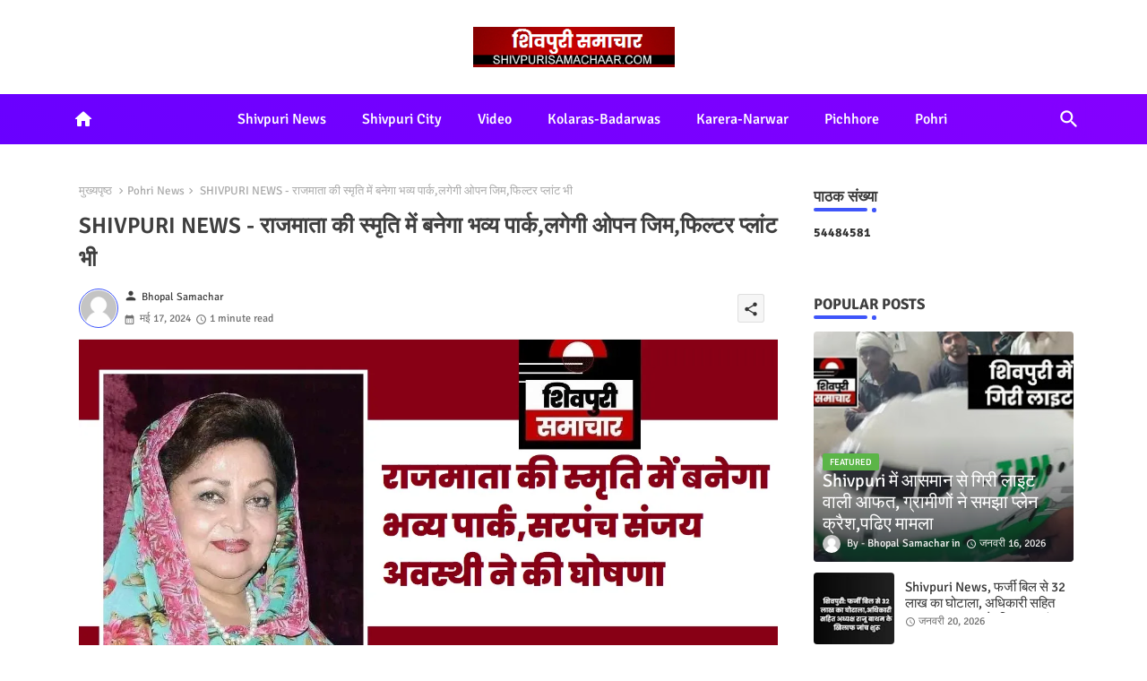

--- FILE ---
content_type: text/html; charset=UTF-8
request_url: https://www.shivpurisamachaar.com/2024/05/shivpuri-news_847.html
body_size: 66564
content:
<!DOCTYPE html>
<html class='ltr' dir='ltr' lang='hi' xmlns='http://www.w3.org/1999/xhtml' xmlns:b='http://www.google.com/2005/gml/b' xmlns:data='http://www.google.com/2005/gml/data' xmlns:expr='http://www.google.com/2005/gml/expr'>
<head>
<script>
  window._shareustag = window._shareustag || {cmd:[]};
  _shareustag.cmd.push(function() {
    try {
       var slot1 = _shareustag.defineOutOfPageSlot('/shareus-admanager/6195153282/0CdGqpZyEc/top');
    } catch (err) {
       console.log("Ad Error Handled: " + err.message);
    }
  });
</script>
<script async='async' src='https://jsc.mgid.com/site/970845.js'>
</script>
<style>.post-body.entry-content#postBody div { font-size: 17px!important; }</style>
<!--- pikitemplates All Packed SEO /-->
<meta content='width=device-width, initial-scale=1, minimum-scale=1, maximum-scale=1' name='viewport'/>
<title>SHIVPURI NEWS - र&#2366;जम&#2366;त&#2366; क&#2368; स&#2381;म&#2371;त&#2367; म&#2375;&#2306; बन&#2375;ग&#2366; भव&#2381;य प&#2366;र&#2381;क,लग&#2375;ग&#2368; ओपन ज&#2367;म,फ&#2367;ल&#2381;टर प&#2381;ल&#2366;&#2306;ट भ&#2368;</title>
<meta content='text/html; charset=UTF-8' http-equiv='Content-Type'/>
<meta content='blogger' name='generator'/>
<link href='https://www.shivpurisamachaar.com/favicon.ico' rel='icon' type='image/x-icon'/>
<link href='https://www.shivpurisamachaar.com/favicon.ico' rel='icon' sizes='32x32'/>
<link href='https://www.shivpurisamachaar.com/favicon.ico' rel='icon' sizes='100x100'/>
<link href='https://www.shivpurisamachaar.com/favicon.ico' rel='apple-touch-icon'/>
<meta content='https://www.shivpurisamachaar.com/favicon.ico' name='msapplication-TileImage'/>
<link href='https://www.shivpurisamachaar.com/2024/05/shivpuri-news_847.html' hreflang='x-default' rel='alternate'/>
<meta content='#3e55fa' name='theme-color'/>
<meta content='#3e55fa' name='msapplication-navbutton-color'/>
<link href='https://www.shivpurisamachaar.com/2024/05/shivpuri-news_847.html' rel='canonical'/>
<link rel="alternate" type="application/atom+xml" title="Shivpuri Samachar- News Today in Hindi  - Atom" href="https://www.shivpurisamachaar.com/feeds/posts/default" />
<link rel="alternate" type="application/rss+xml" title="Shivpuri Samachar- News Today in Hindi  - RSS" href="https://www.shivpurisamachaar.com/feeds/posts/default?alt=rss" />
<link rel="service.post" type="application/atom+xml" title="Shivpuri Samachar- News Today in Hindi  - Atom" href="https://www.blogger.com/feeds/2512198714714885357/posts/default" />

<link rel="alternate" type="application/atom+xml" title="Shivpuri Samachar- News Today in Hindi  - Atom" href="https://www.shivpurisamachaar.com/feeds/3304511536268372908/comments/default" />
<meta content='shivpuri news today, shivpuri news aaj ki, shivpuri samachar, shivpur news paper, shivpuri news taja, shivpuri news today corona, shivpuri news video,' name='description'/>
<!-- Metadata for Open Graph protocol available here http://ogp.me/. -->
<meta content='index, follow, max-snippet:-1, max-image-preview:large, max-video-preview:-1' name='robots'/>
<meta content='article' property='og:type'/>
<meta content='SHIVPURI NEWS - राजमाता की स्मृति में बनेगा भव्य पार्क,लगेगी ओपन जिम,फिल्टर प्लांट भी' property='og:title'/>
<meta content='https://www.shivpurisamachaar.com/2024/05/shivpuri-news_847.html' property='og:url'/>
<meta content='shivpuri news today, shivpuri news aaj ki, shivpuri samachar, shivpur news paper, shivpuri news taja, shivpuri news today corona, shivpuri news video,' property='og:description'/>
<meta content='Shivpuri Samachar- News Today in Hindi ' property='og:site_name'/>
<meta content='https://blogger.googleusercontent.com/img/a/AVvXsEhEqbkQXQCra97ZTKr143kKwcnPvml0TY_VpC7dhOEKkbEPxkAxpcuEseOgyiA1z-RrAiNqYZvbgkvhsahMpbbJ5yp4rIW5X__kHlOThNIDhaHdhxbzs_EXUmxRL-Aa0uvRmj7jq9CVKFStEv0GDFgKQEQCpAGH1HUyQZAieA8hZqZupxar0xz5HXqGIbe5=s16000' property='og:image'/>
<meta content='https://blogger.googleusercontent.com/img/a/AVvXsEhEqbkQXQCra97ZTKr143kKwcnPvml0TY_VpC7dhOEKkbEPxkAxpcuEseOgyiA1z-RrAiNqYZvbgkvhsahMpbbJ5yp4rIW5X__kHlOThNIDhaHdhxbzs_EXUmxRL-Aa0uvRmj7jq9CVKFStEv0GDFgKQEQCpAGH1HUyQZAieA8hZqZupxar0xz5HXqGIbe5=s16000' name='twitter:image'/>
<meta content='SHIVPURI NEWS - राजमाता की स्मृति में बनेगा भव्य पार्क,लगेगी ओपन जिम,फिल्टर प्लांट भी' property='og:title'/>
<meta content='SHIVPURI NEWS - राजमाता की स्मृति में बनेगा भव्य पार्क,लगेगी ओपन जिम,फिल्टर प्लांट भी' name='keywords'/>
<link href='https://www.shivpurisamachaar.com/2024/05/shivpuri-news_847.html' hreflang='en' rel='alternate'/>
<meta content='summary_large_image' name='twitter:card'/>
<meta content='SHIVPURI NEWS - राजमाता की स्मृति में बनेगा भव्य पार्क,लगेगी ओपन जिम,फिल्टर प्लांट भी' name='twitter:title'/>
<meta content='https://www.shivpurisamachaar.com/2024/05/shivpuri-news_847.html' name='twitter:domain'/>
<meta content='shivpuri news today, shivpuri news aaj ki, shivpuri samachar, shivpur news paper, shivpuri news taja, shivpuri news today corona, shivpuri news video,' name='twitter:description'/>
<meta content='shivpuri news today, shivpuri news aaj ki, shivpuri samachar, shivpur news paper, shivpuri news taja, shivpuri news today corona, shivpuri news video,' name='twitter:creator'/>
<meta content='en_US' property='og:locale'/>
<meta content='en_GB' property='og:locale:alternate'/>
<meta content='id_ID' property='og:locale:alternate'/>
<link href='//1.bp.blogspot.com' rel='dns-prefetch'/>
<link href='//28.2bp.blogspot.com' rel='dns-prefetch'/>
<link href='//3.bp.blogspot.com' rel='dns-prefetch'/>
<link href='//4.bp.blogspot.com' rel='dns-prefetch'/>
<link href='//2.bp.blogspot.com' rel='dns-prefetch'/>
<link href='//www.blogger.com' rel='dns-prefetch'/>
<link href='//maxcdn.bootstrapcdn.com' rel='dns-prefetch'/>
<link href='//fonts.googleapis.com' rel='dns-prefetch'/>
<link href='//use.fontawesome.com' rel='dns-prefetch'/>
<link href='//ajax.googleapis.com' rel='dns-prefetch'/>
<link href='//resources.blogblog.com' rel='dns-prefetch'/>
<link href='//feeds.feedburner.com' rel='dns-prefetch'/>
<link href='//cdnjs.cloudflare.com' rel='dns-prefetch'/>
<link href='//www.google-analytics.com' rel='dns-prefetch'/>
<link href='//themes.googleusercontent.com ' rel='dns-prefetch'/>
<link href='//pagead2.googlesyndication.com' rel='dns-prefetch'/>
<link href='//googleads.g.doubleclick.net' rel='dns-prefetch'/>
<link href='//www.gstatic.com' rel='preconnect'/>
<link href='//www.googletagservices.com' rel='dns-prefetch'/>
<link href='//static.xx.fbcdn.net' rel='dns-prefetch'/>
<link href='//tpc.googlesyndication.com' rel='dns-prefetch'/>
<link href='//apis.google.com' rel='dns-prefetch'/>
<link href='//www.facebook.com' rel='dns-prefetch'/>
<link href='//connect.facebook.net' rel='dns-prefetch'/>
<link href='//twitter.com' rel='dns-prefetch'/>
<link href='//www.youtube.com' rel='dns-prefetch'/>
<link href='//www.pinterest.com' rel='dns-prefetch'/>
<link href='//www.linkedin.com' rel='dns-prefetch'/>
<!-- Font Awesome Brands -->
<link href='https://cdnjs.cloudflare.com/ajax/libs/font-awesome/6.1.1/css/brands.min.css' rel='stylesheet'/>
<!-- Template Style CSS -->
<style id='page-skin-1' type='text/css'><!--
/*
-----------------------------------------------
Blogger Template Style
Name:        Nest Spot Default - Blogger Free Template
Version:     1.0.1.V
Author:      PikiTemplates
Author Url:  https://pikitemplates.com/
Last Update: 10/July/2022
This Theme is Created by pikitemplates.com This work is licensed under a Creative Commons Attribution-NoDerivatives 4.0 International License http://creativecommons.org/licenses/by-nd/4.0/ No One Has Been Permission to Sell Or Distribute this template without Our Permission.
----------------------------------------------- */
/*-- Google Signika Font Family --*/
@font-face{font-family:'Signika';font-style:normal;font-weight:400;font-display:swap;src:url(https://fonts.gstatic.com/s/signika/v18/vEFR2_JTCgwQ5ejvG14mBkho.woff2) format('woff2');unicode-range:U+0102-0103,U+0110-0111,U+0128-0129,U+0168-0169,U+01A0-01A1,U+01AF-01B0,U+1EA0-1EF9,U+20AB;}
@font-face{font-family:'Signika';font-style:normal;font-weight:400;font-display:swap;src:url(https://fonts.gstatic.com/s/signika/v18/vEFR2_JTCgwQ5ejvG18mBkho.woff2) format('woff2');unicode-range:U+0100-024F,U+0259,U+1E00-1EFF,U+2020,U+20A0-20AB,U+20AD-20CF,U+2113,U+2C60-2C7F,U+A720-A7FF;}
@font-face{font-family:'Signika';font-style:normal;font-weight:400;font-display:swap;src:url(https://fonts.gstatic.com/s/signika/v18/vEFR2_JTCgwQ5ejvG1EmBg.woff2) format('woff2');unicode-range:U+0000-00FF,U+0131,U+0152-0153,U+02BB-02BC,U+02C6,U+02DA,U+02DC,U+2000-206F,U+2074,U+20AC,U+2122,U+2191,U+2193,U+2212,U+2215,U+FEFF,U+FFFD;}
@font-face{font-family:'Signika';font-style:normal;font-weight:500;font-display:swap;src:url(https://fonts.gstatic.com/s/signika/v18/vEFR2_JTCgwQ5ejvG14mBkho.woff2) format('woff2');unicode-range:U+0102-0103,U+0110-0111,U+0128-0129,U+0168-0169,U+01A0-01A1,U+01AF-01B0,U+1EA0-1EF9,U+20AB;}
@font-face{font-family:'Signika';font-style:normal;font-weight:500;font-display:swap;src:url(https://fonts.gstatic.com/s/signika/v18/vEFR2_JTCgwQ5ejvG18mBkho.woff2) format('woff2');unicode-range:U+0100-024F,U+0259,U+1E00-1EFF,U+2020,U+20A0-20AB,U+20AD-20CF,U+2113,U+2C60-2C7F,U+A720-A7FF;}
@font-face{font-family:'Signika';font-style:normal;font-weight:500;font-display:swap;src:url(https://fonts.gstatic.com/s/signika/v18/vEFR2_JTCgwQ5ejvG1EmBg.woff2) format('woff2');unicode-range:U+0000-00FF,U+0131,U+0152-0153,U+02BB-02BC,U+02C6,U+02DA,U+02DC,U+2000-206F,U+2074,U+20AC,U+2122,U+2191,U+2193,U+2212,U+2215,U+FEFF,U+FFFD;}
@font-face{font-family:'Signika';font-style:normal;font-weight:600;font-display:swap;src:url(https://fonts.gstatic.com/s/signika/v18/vEFR2_JTCgwQ5ejvG14mBkho.woff2) format('woff2');unicode-range:U+0102-0103,U+0110-0111,U+0128-0129,U+0168-0169,U+01A0-01A1,U+01AF-01B0,U+1EA0-1EF9,U+20AB;}
@font-face{font-family:'Signika';font-style:normal;font-weight:600;font-display:swap;src:url(https://fonts.gstatic.com/s/signika/v18/vEFR2_JTCgwQ5ejvG18mBkho.woff2) format('woff2');unicode-range:U+0100-024F,U+0259,U+1E00-1EFF,U+2020,U+20A0-20AB,U+20AD-20CF,U+2113,U+2C60-2C7F,U+A720-A7FF;}
@font-face{font-family:'Signika';font-style:normal;font-weight:600;font-display:swap;src:url(https://fonts.gstatic.com/s/signika/v18/vEFR2_JTCgwQ5ejvG1EmBg.woff2) format('woff2');unicode-range:U+0000-00FF,U+0131,U+0152-0153,U+02BB-02BC,U+02C6,U+02DA,U+02DC,U+2000-206F,U+2074,U+20AC,U+2122,U+2191,U+2193,U+2212,U+2215,U+FEFF,U+FFFD;}
@font-face{font-family:'Signika';font-style:normal;font-weight:700;font-display:swap;src:url(https://fonts.gstatic.com/s/signika/v18/vEFR2_JTCgwQ5ejvG14mBkho.woff2) format('woff2');unicode-range:U+0102-0103,U+0110-0111,U+0128-0129,U+0168-0169,U+01A0-01A1,U+01AF-01B0,U+1EA0-1EF9,U+20AB;}
@font-face{font-family:'Signika';font-style:normal;font-weight:700;font-display:swap;src:url(https://fonts.gstatic.com/s/signika/v18/vEFR2_JTCgwQ5ejvG18mBkho.woff2) format('woff2');unicode-range:U+0100-024F,U+0259,U+1E00-1EFF,U+2020,U+20A0-20AB,U+20AD-20CF,U+2113,U+2C60-2C7F,U+A720-A7FF;}
@font-face{font-family:'Signika';font-style:normal;font-weight:700;font-display:swap;src:url(https://fonts.gstatic.com/s/signika/v18/vEFR2_JTCgwQ5ejvG1EmBg.woff2) format('woff2');unicode-range:U+0000-00FF,U+0131,U+0152-0153,U+02BB-02BC,U+02C6,U+02DA,U+02DC,U+2000-206F,U+2074,U+20AC,U+2122,U+2191,U+2193,U+2212,U+2215,U+FEFF,U+FFFD;}
/*-- Material Icons Font --*/
@font-face{font-family:'Material Icons Round';font-style:normal;font-weight:400;src:url(https://fonts.gstatic.com/s/materialiconsround/v105/LDItaoyNOAY6Uewc665JcIzCKsKc_M9flwmP.woff2) format('woff2');}.material-icons-round,.material-symbols-rounded{font-family:'Material Icons Round';font-weight:normal;font-style:normal;font-size:24px;line-height:1;vertical-align:middle;letter-spacing:normal;text-transform:none;display:inline-block;white-space:nowrap;word-wrap:normal;direction:ltr;-webkit-font-feature-settings:'liga';-webkit-font-smoothing:antialiased;}
/*-- Reset CSS Start Here --*/
html.rtl {
--body-font: 'Cairo',Arial,sans-serif;
--meta-font: 'Cairo',Arial,sans-serif;
--title-font: 'Cairo',Arial,sans-serif;
--text-font: 'Cairo',Arial,sans-serif;
}
:root{
--body-font:'Signika', Arial, sans-serif;
--title-font:'Signika', Arial, sans-serif;
--meta-font:'Signika', Arial, sans-serif;
--text-font:'Signika', Arial, sans-serif;
--text-font-color:#505050;
--runs-solid-color:#c1bbbb;
--black-color:#404040;
--hero-color:#aaaaaa;
--main-menu-bg:#6900ff;
--main-menu-bg1:#8500ff;
--snippet-color:#aba4a4;
--solid-border:#ddd;
--top-bar:#ffffff;
--featured-posts-title:#333333;
--button-bg-color:#3e55fa;
--button-text-color:#ffffff;
--lables-buttons-color:#5bb548;
--lables-text-color:#ffffff;
--email-bg-color:#3e55fa;
--email-text-color:#ffffff;
--cloud-bg-color:#3e55fa;
--cloud-border-color:#3e55fa;
--list-text-color:#333333;
--theme-text-color:#3e3e3e;
--featured-gadgets-title:#e8e8e8;
--placeholder-text-color:#3e3e3e;
--main-menu-text-color:#ffffff;
--sub-menu-text-color:#333333;
--footer-title-color:#e8e8e8;
--footer-copyright-bg:#101121;
--body-color-main:#ffffff url() repeat fixed top left;
--all-link-color:#112b3e;
--black-text:#343434;
--bg-cards-search:#ececec;
--main-text-color:#101010;
--mobile-menu-bg:#ffffff;
--mobile-text-color:#333333;
--white-bg:#ffffff;
--block-bg:#ffffff;
--featured-posts-title-featured:#ffffff;
--white-label-color:#ffffff;
--bg-cards:#ffffff;
--bg-cards-video:#121212;
--bg-cards-shadow:0px 3px 3px 0 rgb(0 0 0 / 0.08);
--bt-breaking:rgba(0 0 0 / 0.08);
--bt-breaking-text:#626262;
--shadow-top:0 0 20px rgba(0,0,0,.15);
--shadow-top-fixed:5px 5px 8px 0px rgba(224 223 223 / 0.48);
--ads-bg:rgb(143 183 255 / 0.20);
--ads-text:#898989;
--buttons-category-text:#1d1d1d;
--snip-text-color:#eeeeee;
--search-bt-text:#ffffff;
--comments-dec:#333;
--sticky-bg:#f1f1f1;
--input-form:transparent;
--bt-home:#f2f7fb;
--cm-count:#555555;
--shadow-light:0px 2px 5px 1px rgb(0 0 0 / 0.10);
--Ooiix-primary-text:#4e4e4e;
--sticky-lists:#f7fcff;
--post-snip-data:#707070;
--post-snip-open:#383838;
--ico-relative:#c11111;
--front-bg-lists:#fff;
--share-author-links:#585858;
--box-posts-share:#f1f1f1;
--title-share:#1c1c1c;
--title-share-fa:#5c5c5c;
--footer-text-color:#cecece;
--footer-about-text:#cecece;
--footer-bg-color:#181e2f;
--footer-gadgets-title:#e8e8e8;
--main-logo-text-color:#222222;
--submenu-bg-color:#ffffff;
--comment-content:#f6f6f6;
--comment-text:#5e5e5e;
--label-text-color:#2c2c2c;
--pager-text-color:#6d6d6d;
--back-top:rgb(90 90 90 / 0.18);
--box-shadows:rgb(102 102 102 / 0.13);
}
a,abbr,acronym,address,applet,b,big,blockquote,body,caption,center,cite,code,dd,del,dfn,div,dl,dt,em,fieldset,font,form,h1,h2,h3,h4,h5,h6,html,i,iframe,img,ins,kbd,label,legend,li,object,p,pre,q,s,samp,small,span,strike,strong,sub,sup,table,tbody,td,tfoot,th,thead,tr,tt,u,ul,var{padding:0;border:0;outline:0;vertical-align:baseline;background:0;margin:0;text-decoration:none;}
form,textarea,input,button{font-family:var(--body-font);-webkit-appearance:none;-moz-appearance:none;appearance:none;border-radius:0;box-sizing:border-box}
.CSS_LIGHTBOX{z-index:999999!important}.CSS_LIGHTBOX_ATTRIBUTION_INDEX_CONTAINER .CSS_HCONT_CHILDREN_HOLDER > .CSS_LAYOUT_COMPONENT.CSS_HCONT_CHILD:first-child > .CSS_LAYOUT_COMPONENT{opacity:0}
input,textarea{outline:none}
/*! normalize.css v3.0.1 | MIT License | git.io/normalize */
dl,ul{list-style-position:inside;font-weight:400;list-style:none}
button{cursor: pointer;outline: none;}
ul li{list-style:none}
caption,th{text-align:center}
html,body{text-size-adjust:none;-webkit-text-size-adjust:none;-moz-text-size-adjust:none;-ms-text-size-adjust:none}
.separator a{clear:none!important;float:none!important;margin-left:0!important;margin-right:0!important}
#Navbar1,#navbar-iframe,.widget-item-control,a.quickedit,.home-link,.feed-links{display:none!important}
.center{display:table;margin:0 auto;position:relative}
.widget > h2,.widget > h3{display:none}
.widget iframe,.widget img{max-width:100%}
.container{position:relative;max-width: 100%;width: 1145px;}
.center{display:table;margin:0 auto;position:relative}
img{border:0;position:relative}
a,a:visited{text-decoration:none}
.clearfix{clear:both}
.section,.widget,.widget ul{margin:0;padding:0}
a{color:var(--all-link-color)}
a img{border:0}
abbr{text-decoration:none}
.widget>h2,.widget>h3{display:none}
*:before,*:after{-webkit-box-sizing:border-box;-moz-box-sizing:border-box;box-sizing:border-box;}
/*-- CSS Variables --*/
.no-items.section{display:none}
h1,h2,h3,h4,h5,h6{font-family:var(--title-font);font-weight:600}
body{position:relative;background:var(--body-color-main);font-family:var(--body-font);font-size:14px;font-weight:400;color:var(--black-text);word-wrap:break-word;margin:0;padding:0;font-style:normal;line-height:1.4em}
#outer-wrapper{position:relative;overflow:hidden;width:100%;max-width:100%;margin:0 auto}
.outer-container{display: flex;justify-content: space-between;}
h1{font-size:26px;line-height:28px}
h3{font-size:22px;line-height:21px}
h4{font-size:20px;line-height:18px}
h5{font-size:16px;line-height:16px}
h6{font-size:13px;line-height:13px;margin-bottom:0;margin-top:0}
@media only screen and (min-width:1025px){h1{font-size:42px;line-height:46px}
h2{font-size:36px;line-height:40px}
h3{font-size:28px;line-height:35px}
h4{font-size:21px;line-height:26px}
}
.post-body h1{font-size:28px}
.post-body h2{font-size:24px}
.post-body h3{font-size:21px}
.post-body h4{font-size:18px}
.post-body h5{font-size:16px}
.post-body h6{font-size:13px}
.dark .post-body p{background:transparent!important;color:#fff!important}
#center-container{position:relative;float:left;width:100%;overflow:hidden;padding:20px 0 0;margin:0}
#feed-view{position:relative;float:left;width:calc(100% - (320px + 5px));box-sizing:border-box;padding:0}
#sidebar-container{position:relative;float:right;width:320px;box-sizing:border-box;padding:0}
.snip-thumbnail{position:relative;width:100%;height:100%;display:block;object-fit:cover;z-index:1;opacity:0;transition:opacity .30s ease,transform .30s ease}
.snip-thumbnail.lazy-img{opacity:1}
.post-filter-link:hover .snip-thumbnail{filter: brightness(0.9);}
.background-layer:before{content:'';position:absolute;left:0;right:0;bottom:0;height:55%;background-image:linear-gradient(to bottom,transparent,rgb(20 21 32 / 0.76));-webkit-backface-visibility:hidden;backface-visibility:hidden;z-index:2;opacity:1;margin:0;transition:opacity .25s ease}
.colorful-ico a:before,.social a:before{display:inline-block;font-family:'Font Awesome 6 Brands';font-style:normal;font-weight:400}
.colorful-ico .rss a:before,.social .rss:before{content:'\e0e5';font-family:'Material Icons Round';font-weight:400;vertical-align: middle;}
.colorful-ico .email a:before,.social .email:before{content:'\e158';font-family:'Material Icons Round';font-weight:400;vertical-align: middle;}
.colorful-ico .external-link a:before,.social .external-link:before{content:'\e894';font-family:'Material Icons Round';font-weight:400;vertical-align: middle;}
.colorful a:hover {opacity: 0.8;}
.colorful .blogger a{color:#ff5722}
.colorful .facebook a,.colorful .facebook-f a{color:#3b5999}
.colorful .twitter a{color:#00acee}
.colorful .youtube a{color:#f50000}
.colorful .messenger a{color:#0084ff}
.colorful .snapchat a{color:#ffe700}
.colorful .telegram a{color:#179cde}
.colorful .instagram a{color:#dd277b}
.colorful .pinterest a,.colorful .pinterest-p a{color:#ca2127}
.colorful .google a{color:#0165b4}
.colorful .apple a{color:#000000}
.colorful .microsoft a{color:#0165b4}
.colorful .dribbble a{color:#ea4c89}
.colorful .linkedin a{color:#0077b5}
.colorful .tiktok a{color:#fe2c55}
.colorful .stumbleupon a{color:#eb4823}
.colorful .vk a{color:#4a76a8}
.colorful .stack-overflow a{color:#f48024}
.colorful .github a{color:#24292e}
.colorful .soundcloud a{background:linear-gradient(#ff7400,#ff3400)}
.colorful .behance a{color:#191919}
.colorful .digg a{color:#1b1a19}
.colorful .delicious a{color:#0076e8}
.colorful .codepen a{color:#000}
.colorful .flipboard a{color:#f52828}
.colorful .reddit a{color:#ff4500}
.colorful .tumblr a{color:#365069}
.colorful .twitch a{color:#6441a5}
.colorful .rss a{color:#ffc200}
.colorful .skype a{color:#00aff0}
.colorful .whatsapp a{color:#3fbb50}
.colorful .discord a{color:#7289da}
.colorful .share a{color:var(--hero-color)}
.colorful .email a{color:#888}
.colorful .external-link a{color:#3500e5}
.dark .colorful .external-link a{color:#eee}
.social-front-hover .facebook a,.social-front-hover .facebook-f a{background:#3b5999}
.social-front-hover .twitter a{background:#00acee}
.social-front-hover .whatsapp a{background:#3fbb50}
.header-room{display:flex;flex-wrap:wrap;flex-direction:row;justify-content:center;align-items:center;align-content:center;margin:30px 0;}
.breaking-ticker{display:flex;align-items:center;justify-content:space-between;align-content:center;flex-wrap:wrap;margin:10px 7px 15px;}
.tickerNews{position:relative;width:calc((100% - 40px) / 4);float:left;align-items:center;align-content:center;}
.tickerNews .post-filter-inner{position:relative;display:block;float:left;width:100px;height:105px;overflow:hidden;margin:0 10px 0 0;border-radius:5px;}
.tickerNews .post-filter-inner .post-filter-link{display:block;width:100%;height:100%;overflow:hidden;}
.tickerNews .entery-category-box{margin:18px 0 0;}
.entery-category-box .entry-title{position:relative;display:block;font-size:19px;line-height:20px;margin:5px 0;}
.entery-category-box .entry-title a,.post-filter .entry-title a{width:100%;overflow:hidden;display:-webkit-box;-webkit-line-clamp:2;-webkit-box-orient:vertical;}
#Ooiix-menuList>.mega-menu{position:unset!important}
.original-menu li:hover .my-menu{opacity:1;visibility:visible}
.drop-down>a:after{content:'\e5cf';float:right;font-family:'Material Icons Round';font-size:9px;font-weight:400;margin:-1px 0 0 5px}
.my-menu{position:absolute;background-color:var(--block-bg);top:59px;opacity:0;visibility:hidden;width:100%;left:0;box-sizing:border-box;border-radius:4px;right:0;z-index:3333;color:var(--white-bg);height:auto;padding:20px;min-height:100px;box-shadow:0 10px 10px rgba(0,0,0,0.28);transition:all .3s ease;}
.original-menu li:hover .my-menu{margin-top:1px;opacity:1;visibility:visible}
.mega-box{width:calc((100% - 50px) / 5);box-sizing:border-box;float:left;overflow:hidden;position:relative}
.mega-box:last-child{margin-right:0}
.mega-box .post-filter-link{position:relative;height:100%}
.mega-boxs{display:flex;justify-content:space-between;flex-wrap:wrap}
.mega-boxs .Mega-img-ui{height:180px;display:block;overflow:hidden;border-radius:4px;}
.mega-boxs .entry-title{font-size:14px;font-weight:600;text-align:left;line-height:1.2em;margin:0}
.flex-section{display:flex;flex-wrap:wrap;width:100%;float:left;align-items:center;justify-content:center;}
.flex-ft{display:flex;justify-content:center;padding:0 10px;}
.tociki-pro{display:flex;width:100%;clear:both;margin:0}
.tociki-inner{position:relative;max-width:100%;font-size:14px;background-color:rgba(165 165 165 / 0.10);overflow:hidden;line-height:23px;border:1px solid #a0a0a0;border-radius:5px}
a.tociki-title{position:relative;display:flex;align-items:center;justify-content:space-between;height:38px;font-size:16px;font-weight:600;color:var(--text-font-color);padding:0 15px;margin:0}
.tociki-title-text{display:flex}
.tociki-title-text:before{content:'\e242';font-family:'Material Icons Round';font-size:20px;font-weight:400;margin:0 5px 0 0}
.rtl .tociki-title-text:before{margin:0 0 0 5px}
.tociki-title:after{content:'\e5cf';font-family:'Material Icons Round';font-size:16px;font-weight:400;margin:0 0 0 25px;color:var(--buttons-category-text);}
.rtl .tociki-title:after{margin:0 25px 0 0;}
.tociki-title.opened:after{content:'\e5ce'}
a.tociki-title:hover{text-decoration:none}
#tociki{display:none;padding:0 15px 10px;margin:0}
#tociki ol{padding:0 0 0 15px}
#tociki li{font-size:14px;font-weight:500;margin:10px 0}
#tociki li a{color:var(--main-text-color)}
#tociki li a:hover{opacity:0.8;text-decoration:underline}
#ads-holder .widget > .widget-title,#ads-holder1 .widget > .widget-title{display:none}
#ads-holder,#ads-holder1{margin:15px 0;padding:0;width:100%;overflow:hidden;}
.ads-tool{position:relative;margin:15px 5px}
.ads-tool .widget{position:relative;float:left;width:100%;line-height:0;margin:0 0 5px}
#post-placeholder{position:relative;box-sizing:border-box;width:100%;height:auto;padding:0 5px;margin:10px 0}
#post-placeholder .widget{position:relative;width:100%;line-height:0;height:auto}
.footer-container{padding:20px;background:var(--footer-copyright-bg);}
.footer-container .footer-copyright{position:relative;font-size:14px;margin:0}
.copyright-text{margin:0;color:var(--footer-text-color);}
.footer-container .footer-copyright a{color:var(--footer-text-color)}
.footer-container .footer-copyright a:hover{color:var(--footer-text-color)}
#footer-checks-menu{position:relative;display:block;margin:0}
.footer-checks-menu ul li{position:relative;float:left;margin:0}
.footer-checks-menu ul li a{float:left;font-size:15px;color:var(--footer-text-color);padding:0 5px;margin:0}
#footer-checks-menu ul li a:hover{opacity:0.8;}
.sharing-button .facebook a,.sharing-button .facebook-f a{background-color:#3b5999}
.sharing-button .twitter a,.sharing-button .twitter-square a{background-color:#00acee}
.sharing-button .reddit a{background-color:#ff4500}
.sharing-button .pinterest a,.sharing-button .pinterest-p a{background-color:#ca2127}
.sharing-button .linkedin a{background-color:#0077b5}
.sharing-button .whatsapp a{background-color:#3fbb50}
.sharing-button .email a{background-color:#888}
#Ooiix-header{position:relative;float:left;width:100%;height:auto;margin:0}
.hamburger-container .container{margin:0 auto;}
.hamburger-section,.hamburger-container{position:relative;background:linear-gradient(45deg,var(--main-menu-bg),var(--main-menu-bg1));;float:left;z-index:990;width:100%;height:56px;box-sizing:border-box;padding:0;margin:0 0 8px;}
.logo-container{position:relative;box-sizing:border-box;width:100%;float:left;margin:0 30px 0 0;padding:0;}
.header-room img{display:block;width:auto;height:auto;max-height:45px;margin:0;}
.hamburger{display:none;color:var(--main-menu-text-color);height:40px;font-size:17px;padding:0 15px;}
.header-section{position:relative;display:flex;flex-wrap:wrap;justify-content:space-between;float:left;width:100%;margin:0;align-items:center;}
.header-left{position:static;display:flex;max-width:830px;margin:0;align-items:center;}
.header-right{position:relative;margin:0;overflow:hidden;backdrop-filter:blur(8px);z-index:11;}
.active-search .header-left,.active-search .header-right,.active-search .my-home{opacity:0;visibility:hidden;}
.my-home{position:relative;display:flex;padding:13px;align-items:center;justify-content:center;align-content:center;}
.my-home a{color:var(--main-menu-text-color);font-size:22px;}
.header-room h1{display:block;font-size:25px;color:var(--main-logo-text-color);height:30px;line-height:30px;overflow:hidden;padding:0;margin:0}
.header-room h1 a{color:var(--main-logo-text-color)}
.header-room #title-header{display:none;visibility:hidden}
#header-room1{display:none;}
.header-room .LinkList .widget-content{display:flex;justify-content:space-between;align-items:center;}
.hamburger-container.show{top:0;margin:0;}
.hamburger-container.fixed-nos.show{background:var(--main-menu-bg)}
.main-menu-wrap{position:static;height:56px;margin:0}
#original-menu .widget,#original-menu .widget>.widget-title{display:none}
#original-menu .show-menu{display:block}
#original-menu{position:static;height:56px;z-index:10}
#original-menu ul>li{position:relative;display:flex;flex-shrink:0;}
#Ooiix-menuList>li>a{position:relative;display:flex;font-size:16px;color:var(--main-menu-text-color);font-weight:500;text-transform:capitalize;padding:0 20px;align-items:center;}
#Ooiix-menuList>li>a span{margin:0 3px 0 0;font-size:16px;color:var(--button-bg-color)}
#Ooiix-menuList>li>a:hover{opacity:0.8}
#original-menu ul>li>ul{position:absolute;float:left;left:0;top:60px;width:180px;background:var(--submenu-bg-color);z-index:99999;visibility:hidden;opacity:0;-webkit-transform:translateY(-10px);transform:translateY(-10px);padding:0;box-shadow:0 2px 5px 0 rgba(0,0,0,0.15),0 2px 10px 0 rgba(0,0,0,0.17)}
#original-menu ul>li>ul>li>ul{position:absolute;top:0;left:100%;-webkit-transform:translateX(-10px);transform:translateX(-10px);margin:0}
#original-menu ul>li>ul>li{display:block;float:none;position:relative}
#original-menu ul>li>ul>li a{position:relative;display:block;height:36px;font-size:13px;color:var(--sub-menu-text-color);line-height:36px;font-weight:600;box-sizing:border-box;padding:0 15px;margin:0;border-bottom:1px solid rgba(155,155,155,0.07)}
#original-menu ul>li>ul>li:last-child a{border:0}
#original-menu ul>li>ul>li:hover>a{opacity:0.8}
#original-menu ul>li.sub-tab>a:after,#original-menu ul>li.sub-has>a:after{content:'\e5cf';font-family:'Material Icons Round';font-size:16px;font-weight:400;margin:0 0 0 5px}
#original-menu ul>li>ul>li.sub-tab>a:after{content:'\e5cc';float:right;margin:0}
#original-menu ul>li:hover>ul,#original-menu ul>li>ul>li:hover>ul{visibility:visible;opacity:1;-webkit-backface-visibility:hidden;backface-visibility:hidden;-webkit-transform:translate(0);transform:translate(0)}
#original-menu ul ul{transition:all .35s ease}
.loading-icon{width:100%;height:100%;display:flex;justify-content:center;align-items:center;}
.raw-box .loading-icon{height:185px}
.loading-icon:after{content:"";width:40px;height:40px;border-radius:50%;border:2px solid var(--main-text-color);border-right:2px solid #c1c1c1;display:inline-block;animation:runload 0.6s infinite}
@-webkit-keyframes runload{0%{-webkit-transform:rotate(0deg);transform:rotate(0deg)}
to{-webkit-transform:rotate(1turn);transform:rotate(1turn)}
}
@keyframes runload{0%{-webkit-transform:rotate(0deg);transform:rotate(0deg)}
to{-webkit-transform:rotate(1turn);transform:rotate(1turn)}
}
.loading-frame{-webkit-animation-duration:.5s;animation-duration:.5s;-webkit-animation-fill-mode:both;animation-fill-mode:both}
@keyframes fadeIn{from{opacity:0}
to{opacity:1}
}
.run-time{animation-name:fadeIn}
@keyframes fadeInUp{from{opacity:0;transform:translate3d(0,5px,0)}
to{opacity:1;transform:translate3d(0,0,0)}
}
.load-time{animation-name:fadeInUp}
.overlay{visibility:hidden;opacity:0;position:fixed;top:0;left:0;right:0;bottom:0;z-index:1000;margin:0;transition:all .25s ease}
.hamburger:before{content:"\e5d2";font-family:'Material Icons Round';font-size:24px;font-weight:400}
#inner-menu{display:none;position:fixed;width:80%;height:100%;top:0;left:0;bottom:0;background:var(--mobile-menu-bg);overflow:auto;z-index:1010;left:0;-webkit-transform:translateX(-100%);transform:translateX(-100%);visibility:hidden;box-shadow:3px 0 7px rgba(0,0,0,0.1);-webkit-transition:all .5s cubic-bezier(.79,.14,.15,.86);-moz-transition:all .5s cubic-bezier(.79,.14,.15,.86);-o-transition:all .5s cubic-bezier(.79,.14,.15,.86);transition:all .5s cubic-bezier(.79,.14,.15,.86)}
.spring-open #inner-menu{-webkit-transform:translateX(0);transform:translateX(0);visibility:visible;opacity:.99;-webkit-transition:all .5s cubic-bezier(.79,.14,.15,.86);-moz-transition:all .5s cubic-bezier(.79,.14,.15,.86);-o-transition:all .5s cubic-bezier(.79,.14,.15,.86);transition:all .5s cubic-bezier(.79,.14,.15,.86)}
.inner-container{display:flex;padding:10px 0;margin:0;box-shadow:3px 2px 4px 1px rgb(135 135 135 / 0.20);opacity:0;transition:all ease-in-out .3s;justify-content:flex-end;align-items: center;}
#inner-menu{transition:all .6s ease-in-out}
.hide-mobile-menu{display:block;color:var(--main-menu-text-color);font-size:20px;line-height:28px;text-align:center;cursor:pointer;z-index:20;background:rgb(137 137 137 / 0.10);border-radius:4px;padding:0 12px;margin: 0 10px 0 0;transition:transform ease-out .2s;}
.hide-mobile-menu:hover{opacity:0.8;}
.hide-mobile-menu:before{content:"\e5cd";font-family:'Material Icons Round';font-weight:400}
.spring-open .inner-container,.spring-open .mobile-container{opacity:1}
.mobile-container{display:flex;flex-direction:column;opacity:0;justify-content:space-between;float:left;width:100%;height:calc(100% - 11%);transition:all ease-in-out .3s}
.social-mobile ul{margin: 0 0 0 15px;float: left;}
.post-inner-data.flex{display:flex;align-content:center;}
.post-inner-user{position:relative;float:left;}
span.author-image{position:relative;display:block;height:40px;width:40px;}
span.author-image img{border-radius:50%;padding:1px;border:1px solid var(--button-bg-color);}
.mobile-menu{position:relative;float:left;width:100%;box-sizing:border-box;padding:0 25px 0 0;}
ul#Ooiix-menuList{display:flex;height:56px;margin: 0 0 0 15px;}
.mobile-menu>ul{margin:0}
#original-menu .fa{padding:0 5px}
.mobile-menu .fa{margin:5px;padding:auto}
.mobile-menu .m-sub{display:none;padding:0}
.mobile-menu ul li{position:relative;display:block;overflow:hidden;float:left;width:100%;font-size:14px;font-weight:600;margin:0;padding:0}
.mobile-menu>ul li ul{overflow:hidden}
.mobile-menu>ul>li{border-bottom:1px solid rgb(181 181 181 / 0.20)}
.mobile-menu>ul>li.sub-tab>a:after,.mobile-menu>ul>li>ul>li.sub-tab>a:after{font-family:'Material Icons Round';font-weight:400;content:"\e5cf";font-size:24px;vertical-align:middle;}
.mobile-menu ul li.sub-tab.show>a:after{content:'\e5ce'}
.mobile-menu ul li a:hover,.mobile-menu ul li.sub-tab.show>a,.mobile-menu ul li.sub-tab.show>.submenu-toggle{opacity:0.8}
.mobile-menu>ul>li>ul>li a{display:flex;font-size:15px;font-weight:400;color:var(--mobile-text-color);padding:5px 0 5px 15px;margin: 0 0 8px;justify-content:space-between;flex-wrap:wrap;}
.mobile-menu>ul>li>ul>li a:before{content:"\e061";font-family:'Material Icons Round';font-style:normal;font-weight:400;color:rgb(88 88 88 / 0.42);font-size:6px;padding-right:5px;position:absolute;left:4px;vertical-align:middle;}
.mobile-menu>ul>li>ul>li>ul>li>a:before{left:18px;}
.mobile-menu>ul>li>ul>li>ul>li>a{padding:5px 0 5px 30px}
.mobile-menu ul>li>.submenu-toggle:hover{opacity:0.8;}
.fixed-nos{position:fixed;top:-80px;left:0;width:100%;z-index:990;box-shadow: none;transition:top .17s ease}
.spring-open .fixed-nos{top:0}
.spring-open{overflow:hidden;left:0;right:0}
.search-wrap{position:relative;display:flex;height:56px;align-items:center;margin:0;}
#search-flex{display:none;position:absolute;top:0;left:0;width:100%;height:56px;line-height: 56px;z-index:25;margin:0;padding:0;box-sizing:border-box;}
.search-flex-container{display:flex;justify-content:space-between;align-items:center;position:relative;float:right;width:100%;height:100%;background-color:rgba(0,0,0,0);overflow:hidden;margin:0;animation:animateSearch .20s ease}
.search-flex-container .search-form{position:relative;height:34px;line-height:34px;background-color:rgb(139 139 139 / 0.16);flex:1;padding: 0 0 0 10px;border:0;border-radius: 4px 0 0 4px;}
.search-flex-container .search-input{position:relative;width:100%;height:35px;background: transparent;color:var(--search-bt-text);font-size:15px;font-weight:400;padding:0 15px 0 0;border:0;}
.search-flex-container .search-input:focus,.search-flex-container .search-input::placeholder{color:var(--search-bt-text);outline:none}
.search-flex-container .search-input::placeholder{opacity:.70}
.search-hidden:after{content:'\e5cd';font-family:'Material Icons Round';font-weight:400;margin:0;}
@-webkit-keyframes animateSearch{0%{width:80%;opacity:0}
100%{width:100%;opacity:1}}
.search-flex-close{width:34px;height:34px;border-radius:0 4px 4px 0;background:rgb(139 139 139 / 0.16);color:var(--search-bt-text);font-size:24px;display:flex;align-items:center;justify-content:center;cursor:pointer;transition:transform ease-out .2s;z-index:20;padding:0;margin:0;}
.search-flex-close:hover{opacity:0.8;}
.search-button-flex{color:var(--button-text-color);width:40px;height:40px;font-size:26px;text-align:center;line-height:40px;cursor:pointer;z-index:20;padding:0;margin:0;transition:margin .25s ease;}
.search-button-flex:before{content:"\e8b6";font-family:'Material Icons Round';font-weight:400}
input[type="search"]::-webkit-search-decoration,
input[type="search"]::-webkit-search-cancel-button,
input[type="search"]::-webkit-search-results-button,
input[type="search"]::-webkit-search-results-decoration { display: none; }
input.search-input[type=text]{width:83%;height:60px;display:block}
.search-input input{border-radius:5px;padding:5px 10px;width:98%;border:2px solid #eee}
#hidden-widget-container,.hide,.hidden-widgets{display:none;visibility:hidden}
.post-snip{color:var(--post-snip-data);font-size:12px;font-weight:400;padding:0}
span.post-author{font-weight: 500;margin:0 0 0 4px;}
span.post-author:not(.entery-category-fly span.post-author){color:var(--lables-buttons-color);}
.featured-box .post-snip,.block-module.item0 .post-snip,.modal-grid.item0 .post-snip,.raw-box .type-video .entery-category .post-snip,.sidebar .PopularPosts .gaint .post-snip{--post-snip-data:var(--snip-text-color);--label-text-color:var(--snip-text-color);}
.entery-category-box{overflow:hidden;}
.raw-main-wrapper .entery-category-box, .sidebar .popular-post .entery-category-box{padding: 7px 0 0;}
span.post-tag{width:fit-content;display:flex;align-items:center;height:18px;background-color:var(--lables-buttons-color);font-size:10px;color:var(--lables-text-color);font-weight:500;text-transform:uppercase;line-height:0;padding:1px 8px 0;border-radius:2px;z-index:2;}
img.post-author-image{position:relative;display:inline-block;height:20px;width:20px;border-radius:50%;vertical-align:middle;}
.rtl img.post-author-image{margin: 0 0 0 5px;}
span.post-author:after{position:relative;display:inline-block;content:"in";margin:0 3px;color:var(--post-snip-data)}
.post-inner-username{display:flex;flex-direction:column;margin:0 0 0 10px;}
.rtl .post-inner-username{margin:0 10px 0 0;}
.all-flex{display:flex;justify-content:space-between;align-items:center;padding:0 0 12px;border-bottom:1px solid rgb(100 100 100 / 0.12)}
.post-inner-comments.flex{position:relative;overflow:hidden;margin:0 5px 0;display:flex;align-items:center;align-content:center;}
.post-times{position:relative;overflow:hidden;margin:4px 0 0;}
span.post-author-times{position:relative;display:inline-flex;font-size:12px;color:var(--theme-text-color);}
span.post-author-times span{font-size:16px;margin:0 4px 0 0;}
.rtl span.post-author-times span{margin:0 0 0 4px;}
.post-times span.post-date{position:relative;font-size:12px;color:var(--post-snip-data);}
span#readTime{position:relative;font-size:12px;color:var(--post-snip-data);}
span#readTime:before{content:"\e8b5";font-family:'Material Icons Round';font-weight:400;font-size:13px;vertical-align: middle;margin:0 3px 0 5px;}
.post-times span.post-date:before{content:"\ebcc";font-family:'Material Icons Round';font-weight:400;font-size:13px;vertical-align: middle;margin:0 5px 0 0;}
.rtl .post-times span.post-date:before{margin:0 0 0 5px;}
.post-snip .post-date:before{font-family:'Material Icons Round';font-weight:400;margin:0 3px 0 0}
.item .post-snip .post-author:before{content:'By -';margin:0 3px 0 0;font-weight:normal;}
.item  .post-snip .post-date:before{content:'\e8b5';vertical-align: middle;}
.post-snip a{color:#333;transition:color .40s}
.post-snip .author-image{overflow:hidden;position:relative;display:inline-block;width:25px;vertical-align:middle;height:25px;background-color:var(--runs-author-color);padding:1px;margin:0 3px 0 0;border:1px solid rgba(0 0 0 / 0.25);border-radius:100%;box-shadow:0px 0px 4px 3px rgba(0 0 0 / 0.06);}
.piki-ads{display:block;overflow: hidden;background-color:var(--ads-bg);text-align:center;line-height:85px;font-size:13px;font-style:italic;color:var(--ads-text);border-radius:6px;}
.piki-ads-res{display:block;background-color:var(--ads-bg);text-align:center;line-height:205px;font-size:13px;font-style:italic;color:var(--ads-text);border-radius:6px;}
.post-filter .entry-title,.raw-box .entry-title,.Ooiix-blocks .entry-title,.related-wrap-ui .entry-title,.Super-related .entry-title{display:block;width:100%;text-decoration:none;font-weight:500;line-height:1.2em;padding:5px 0;margin:5px 0 0}
.raw-box .modal-grid  .entery-category-box .entry-title,.raw-box .entery-category .entry-title{font-size:17px;}
.raw-box .entery-category .entry-title a{width:100%;overflow:hidden;display:-webkit-box;-webkit-line-clamp:2;-webkit-box-orient:vertical;}
.raw-box .entery-category-box .entry-title{font-size:18px;line-height: 19px;}
.Super-related .entry-title,.related-wrap-ui .entry-title{font-size:17px;}
.entry-title a{display:block;color:var(--featured-posts-title)}
.entry-title a:hover{opacity:0.8}
.StickyBox{position:fixed;top:0;right:0;bottom:0;left:0;width:100%;height:100%;display:flex;align-items:center;justify-content:center;opacity:0;visibility:hidden;transform: translate3d(0,72%,0);transition: all .2s ease;z-index:15151515;}
.show-share .StickyBox{opacity:1;visibility:visible;transform: translate3d(0,0,0);}
.StickyTab{display:flex;flex-direction:row;align-content:center;justify-content:space-between;align-items:center;width:100%;box-sizing:border-box;padding:0 0 20px;margin:0 0 10px;color:var(--title-share);border-bottom:1px solid rgb(92 92 92 / 0.17);}
.StickyType{position:relative;display:block;float:left;font-size:15px;font-weight: 700;}
.copy-section{width:100%;}
.copy-section .title{font-size:14px;font-weight:700;padding:0 20px;}
.copy-post{display:flex;align-items:center;align-content:center;box-sizing:border-box;position:relative;justify-content:center;margin:10px 20px 0;}
.copy-post:before{content:'\e157';font-weight:400;font-family:'Material Icons Round';position:absolute;left:12px;font-size:19px;color:var(--theme-text-color)}
.rtl .copy-post:before{left:initial;right:12px;}
.copy-post.copied:before{content:'\e877';color:#16c900;}
.copy-post input#showlink{color:#6b6b6b;background: transparent;width:100%;height:35px;padding:0 0 0 38px;border:1px solid rgb(133 133 133 / 0.20);border-radius:5px 0 0 5px;}
.rtl .copy-post input#showlink{padding:0 38px 0 0;border-radius:0 5px 5px 0;}
.copy-post button{background:var(--button-bg-color);color:var(--button-text-color);height:35px;width:80px;border:none;cursor:pointer;border-radius:0 5px 5px 0;}
.rtl .copy-post button{border-radius:5px 0 0 5px;}
.StickyTab label{position:relative;display:block;font-size:20px;cursor:pointer;color:var(--title-share)}
.StickyDemo{width:100%;max-width:500px;max-height:90%;display:flex;margin:0 auto;padding:20px 20px 35px;background-color:var(--bg-cards);border-radius:8px;overflow:hidden;position:relative;box-shadow:0 10px 8px -8px rgb(0 0 0 / 0.12);flex-direction:column;align-content:center;align-items:center;justify-content:space-between;}
.share-wrapper-icons.colorful-ico{display:flex;flex-wrap:wrap;list-style:none;margin:0 0 10px;padding:10px 0 20px;border-bottom:1px solid rgb(133 133 133 / 0.20);}
.share-wrapper-icons.colorful-ico li{list-style:none;width:25%;text-align:center;}
.share-wrapper-icons.colorful-ico li a{display:block;width:80px;height:40px;line-height:25px;font-size:11px;margin:6px auto;padding:15px 0;border-radius:2px;background:var(--box-posts-share);border:1px solid rgb(116 116 116 / 0.09);text-align:center;cursor:pointer;}
.share-wrapper-icons.colorful-ico li a:hover{opacity:0.8}
.messageDone span{position:absolute;left:0;right:0;bottom:-70px;font-size:12px;display:block;width:190px;margin:0 auto 20px;padding:8px;border-radius:3px;background-color:rgb(0 0 0 / 0.63);color:#fefefe;line-height:20px;text-align:center;opacity:0;-webkit-animation:slidein 2s ease forwards;animation:slidein 2s ease forwards;}
div#messageDone{display:block;padding:20px 0 0;}
.share-wrapper-icons.colorful-ico a:before{font-size:24px;text-align:center;margin:0 auto;display:block;}
.show-share .overlay{filter:blur(2.5px);background-color:rgba(27,27,37,0.5);z-index:151515;backdrop-filter:saturate(100%) blur(2.5px);visibility:visible;opacity:1;}
.featured-box .entry-title,.block-module.item0 .entry-title,.raw-box .modal-grid.item0 .entry-title,.raw-box .type-video .widget-title h3,.type-video a.simple-viewmore,.raw-box .type-video .entery-category .entry-title a,.sidebar .PopularPosts .gaint h2.entry-title,.post-filter .entry-title{color:var(--featured-posts-title-featured)}
.post-filter .entry-title{font-size:23px;}
.my-grid{display:flex;flex-wrap:wrap;justify-content:space-between;flex-direction: column;}
#room-box .modal-box .modal-grid{width:calc((100% - 15px) / 2);}
.modal-box{display:flex;justify-content:space-around;flex-wrap: wrap;}
.modal-grid.item0 .post-filter-inner{width:100%;height:450px;}
.modal-grid .post-filter-inner{position:relative;float:left;width:160px;height:130px;display:block;overflow:hidden;border-radius:4px;}
a.simple-viewmore:hover{opacity:0.8}
.raw-main-wrapper{display:grid;grid-template-columns:repeat(3,1fr);grid-gap:25px;justify-items:start;align-items:start;}
.block-step.item0{grid-column:1/2;grid-row:1/2;}
.block-step.item1{grid-column:2/3;grid-row:1/2;}
.block-step.item2{grid-column:3/4;grid-row:1/2;}
.block-step{position:relative;float:left;width:100%;overflow:hidden;}
.block-step .block-thumb{position:relative;width:100%;height:100%;overflow:hidden;border-radius:4px;}
.block-step .block-thumb .post-filter-link{display:block;width:100%;height:235px;overflow:hidden;box-sizing:border-box;}
.type-block2 .widget-content{background-image:url(https://blogger.googleusercontent.com/img/b/R29vZ2xl/AVvXsEi5sN0lFvAUZyXhXrCJ_yEsjeiNPs3rqeKtpmF3gOwkjf28K9cx-CVya3atiNH6tIbmT6AoZbCi0oTBmIOxSD7MdNv2f72BD8Y4gtmEf_VNAL8wTA1aBaWGw5PwSPiPIZedL8KwL_ddjLQKbPndp4zQY5c4H76duH6kVTGAELKEQK0puE61A0G6G6mOeg/s16000/dots.png);background-position:unset;background-repeat:repeat;padding:33px;box-sizing:border-box;}
.block-wrapper{position:relative;display:flex;width:100%;margin:0;justify-content:space-between;background:var(--body-color-main);border-radius:5px}
.block-combo{display:grid;grid-gap:12px;margin:0;width:45%;grid-template-columns:repeat(2,1fr);}
.block-module.item0{position:relative;width:calc(55% - 1em);}
.block-module.item0 .post-filter-inner{width:100%;height:520px;border-radius:4px;}
.block-module.item1{grid-column:1/2;grid-row:1/2;}
.block-module.item2{grid-column:2/3;grid-row:1/2;}
.block-module.item3{grid-column:1/2;grid-row:2/3;}
.block-module.item4{grid-column:2/3;grid-row:2/3;}
.block-module .post-filter-inner{position:relative;float:left;width:100%;height:140px;display:block;overflow:hidden;border-radius:5px;}
.modal-grid{position:relative;margin:0 0 10px;}
div#mega-wrap1{position:relative;background:var(--footer-bg-color);overflow:hidden;}
span.post-tag-fly{position:absolute;left:5px;bottom:5px;background-color:var(--lables-buttons-color);font-size:10px;color:var(--lables-text-color);font-weight:500;text-transform:uppercase;padding:1px 8px 0;border-radius:4px;z-index:2;}
.raw-box .type-megagrid{overflow:hidden;}
.raw-box .open-iki,.featured-post-pro .open-iki{display:block!important}
.entery-category-fly{position:absolute;left:0;bottom:0;z-index:11;width:100%;box-sizing:border-box;padding:5px 10px 10px}
.related-box-featured{position:relative;margin:0 0 30px;clear:both}
.my-related{display:flex;justify-content:space-between;flex-wrap:wrap;margin:10px 0 0;}
.related-runs{position:relative;margin:0 0 25px;clear:both;display:block;padding:15px;}
.Super-related .entry-title a{position:relative;display:block;font-size:16px;line-height:17px;}
.related-runs .related-box{width:31%;position:relative;margin:0}
.entery-category{position:relative;overflow:hidden;padding:10px;}
.related-box-featured{position:relative;margin:0 0 30px;clear:both}
.related-box{width:calc((100% - 10px) / 3);position:relative;margin:0}
.related-box .related-box-thumb .post-filter-link{position:relative;width:100%;height:100%;display:block;overflow:hidden}
.related-box .related-box-thumb{width:100%;height:130px;display:block;overflow:hidden;border-radius: 4px;}
.blog-posts .widget-title,.title-wrap,.related-runs .widget-title{display:flex;justify-content:space-between;align-items:center;}
a.simple-viewmore{color:var(--theme-text-color);font-size:13px;font-weight:600;}
.Ooiix-blocks .widget{display:none;float: left;width: 100%;box-sizing: border-box;border-radius:4px;padding:7px;}
.Ooiix-blocks .widget.PopularPosts,.Ooiix-blocks .open-iki{display:block!important}
.Ooiix-blocks .widget .widget-content{position:relative;float: left;width: 100%;display:flex;align-items:center;justify-content:center;overflow:hidden;min-height:365px;}
.featured-box .entry-title,.raw-box .modal-grid.item0 .entry-title,.raw-box .video-module.item0 .entry-title{font-size:25px}
.featured-grid-all{position:relative;display:flex;width:100%;margin:10px auto;justify-content:space-between;align-items:center;}
.featured-grid-all .featured-box.item0{width:calc(35% - 1em);}
.featured-box{position:relative;background:var(--bg-cards);overflow: hidden;border-radius: 4px;box-shadow: 0px 2px 5px 1px rgb(0 0 0 / 0.07);}
.featured-block{display:grid;grid-gap:15px;margin:0;width:65%;grid-template-columns:repeat(2,1fr);}
.featured-box.item1{grid-row:1/3;grid-column:1/2;}
.featured-box.item2{grid-row:1/3;grid-column:2/3;}
.featured-box .entery-category-fly{bottom: 15px;}
.video-wrapper{position: relative;display:grid;grid-template-columns:repeat(2,1fr);grid-gap:20px;border-top: 1px solid rgb(255 255 255 / 0.21);}
.video-module{position:relative;display:block;overflow:hidden;margin:10px 0 0;}
.video-module .post-filter-inner{position:relative;float:left;width:180px;height:145px;display:block;overflow:hidden;border-radius:4px;}
.video-module.item0 .post-filter-inner{width:100%;height:350px;}
.video-box .video-module:not(:last-child) a.post-filter-inner{margin:0 0 10px;}
.video-box .video-module:not(:last-child){border-bottom:1px solid rgb(255 255 255 / 0.21);}
.video-box:before{content:'';position:absolute;left:0;right:0;margin:0 auto;border:1px solid var(--button-bg-color);height:100%;width:1px;margin-left:auto;margin-right:auto;text-align:center;top:0;}
.video-module .post-filter-inner .post-filter-link{width:100%;height:100%;position:relative;display:block;overflow:hidden;}
.post-tag-color{display:block;color:var(--lables-buttons-color);font-size:13px;font-weight:600;}
.Ooiix-blocks .widget .post-filter-link{width:100%;height:100%;position:relative;display:block;overflow:hidden;}
.Ooiix-blocks .widget .post-filter-inner{width:100%;height:390px;display:block;overflow:hidden;}
.raw-box .widget{float:left;width:100%;padding:15px;border-radius:4px;margin:15px 0;box-sizing:border-box;}
.raw-box .widget-title{display:flex;flex-direction:row;align-content:center;justify-content:space-between;align-items:center;}
.raw-box .modal-grid .post-filter-link,.raw-box .block-module .post-filter-link{height:100%;width:100%;display:block}
.blog-posts .widget-title,.raw-box .widget-title,.title-wrap,.sidebar .widget-title,.related-runs .widget-title{position:relative;float:none;width:100%;height:32px;box-sizing:border-box;margin:0 0 14px;}
.blog-posts .widget-title h3,.raw-box .widget-title h3,.sidebar .widget-title h3,.title-wrap h3,.related-runs .widget-title h3{position:relative;float:left;font-family:var(--title-font);height:32px;font-size:17px;color:var(--theme-text-color);text-transform:uppercase;font-weight:700;line-height:32px;padding:0 12px 0 0;margin:0;}
.blog-posts .widget-title h3:before,.raw-box .widget-title h3:before,.sidebar .widget-title h3:before,.title-wrap h3:before,.related-runs .widget-title h3:before{content:"";height:4px;width:60px;background-color:var(--button-bg-color);position:absolute;bottom:0;left:0;border-radius:10px;}
.blog-posts .widget-title h3:after,.raw-box .widget-title h3:after,.sidebar .widget-title h3:after,.title-wrap h3:after,.related-runs .widget-title h3:after{content:"";height:5px;width:5px;background-color:var(--button-bg-color);position:absolute;bottom:-1px;left:65px;border-radius:50px;}
.rtl .blog-posts .widget-title h3,.rtl .raw-box .widget-title h3,.rtl .sidebar .widget-title h3,.rtl .related-runs .widget-title h3{float:right;padding: 0 0 0 12px;}
.rtl .blog-posts .widget-title h3:before,.rtl .raw-box .widget-title h3:before,.rtl .sidebar .widget-title h3:before,.rtl .title-wrap h3:before,.rtl .related-runs .widget-title h3:before{left:initial;right:0;}
.rtl .blog-posts .widget-title h3:after,.rtl .raw-box .widget-title h3:after,.rtl .sidebar .widget-title h3:after,.rtl .title-wrap h3:after,.rtl .related-runs .widget-title h3:after{left:initial;right:65px;}
.sidebar .PopularPosts .gaint h2.entry-title{font-size:20px;}
.error-status{display:block;text-align:center;font-size:13px;color:var(--theme-text-color);padding:35px 0;font-weight:600}
.error-status b{font-weight:600}
.type-video .error-status{--theme-text-color:#fff}
.wait{font-size:14px;text-align:center;height:300px;line-height:300px;display:flex;justify-content:center;align-items:center}
.related-runs .related-box{width:31%;position:relative;margin:0;}
.my-sidebar{position:relative;float:left;width:100%;display:grid;grid-template-columns:repeat(2,1fr);grid-gap:20px;}
.my-sidebar .sidebarui-posts{position:relative;display:flex;flex-direction:column;}
.my-sidebar .sidebarui-posts .glax-img{position:relative;width:100%;height:100px;margin:0;overflow:hidden;border-radius:4px;}
.my-sidebar .sidebarui-posts .entry-title{font-size:15px;display:block;font-weight:500;line-height:1.3em;}
.featured-meta{position:relative;overflow:hidden;box-sizing:border-box;padding:5px 10px;}
.queryMessage{display:block;font-size:15px;font-weight:600;padding:0 0 0 10px;border-radius:4px;margin:0 0 5px;color:var(--theme-text-color);overflow:hidden;}
.queryMessage .query-info{margin:0 5px}
.queryMessage .search-query{font-weight:bold;text-transform:uppercase}
.queryMessage .query-info:before{content:'\e5cc';font-family:'Material Icons Round';float:left;font-size:24px;font-weight:400;margin:0;}
.queryEmpty{font-size:13px;font-weight:500;text-align:center;padding:10px 0;margin:0 0 20px}
.dark table,.dark td{border-color:rgba(255,255,255,0.1)}
.share-top{position:relative;display:block;padding:5px;margin:0 10px;color:var(--featured-posts-title);background:rgb(128 128 128 / 0.07);cursor:pointer;border:1px solid rgb(129 129 129 / 0.19);border-radius:3px;}
.post-inner-comments .share-top span{font-size:18px;}
.post-inner-area .post-snip{color:var(--theme-text-color);padding:10px 5px 10px;font-size:13px;border-bottom:1px solid #ccc}
.comment-bubble{margin-top:4px;color:var(--cm-count)}
.comment-bubble:after{content:"\e0b9";font-family:'Material Icons Round';vertical-align: middle;font-size:15px;font-weight:400;margin-left:5px}
.rtl .comment-bubble:after{margin:0 0 0 5px}
.post-inner-area{position:relative;float:left;width:100%;overflow:hidden;padding:15px 10px 20px;box-sizing:border-box;margin:0 0 10px;}
.post-filter-wrap{position:relative;float:left;display:block;padding:10px 0;border-radius:4px;box-sizing:border-box;overflow:hidden;}
.blog-post{display:flex;flex-direction:column;}
.post-filter-wrap .grid-posts{display:grid;grid-template-columns:1fr;grid-gap:15px;margin:0;}
.post-filter .post-filter-inner.video-nos:after,.post-filter-link.video-nos:after{content:"\e037";font-family:'Material Icons Round';font-size:24px;width:36px;height:36px;line-height:36px;border-radius:6px;font-weight:400;background:var(--ico-relative);color:#fff;opacity:.7;align-items:center;top:50%;right:50%;transform:translate(50%,-50%);position:absolute;z-index:111;padding:0 0 0 2px;margin:0;text-align:center;transition:background .30s ease}
.type-video .post-filter-link.video-nos:hover:after{background:#fe1111;}
.feat-posts .post-filter-link.video-nos:after,.PopularPosts .post:not(.post-0) .post-filter-link.video-nos:after,.video-box .video-module:not(.item0) .post-filter-inner .post-filter-link.video-nos:after,.modal-grid .post-filter-link.video-nos:after, .block-step .post-filter-link.video-nos:after{transform: translate(50%,-50%) scale(.4);}
.type-video .post-filter-link.video-nos:after{opacity:1;border-radius:11px;width:58px;height: 45px;line-height: 45px;}
.post-filter{position:relative;float:left;box-sizing:border-box;padding:0;margin:0;overflow:hidden;}
.post-filter .post-filter-inner{position:relative;float:left;overflow:hidden;box-sizing:border-box;border-radius:4px;padding:0;margin:0 14px 0 0;}
.post-filter .post-filter-link{position:relative;height:180px;width:295px;display:block;overflow:hidden;}
.post-filter .snip-thumbnail{display:block;position:absolute;top:50%;left:50%;max-width:none;max-height:100%;-webkit-transform:translate(-50%,-50%);transform:translate(-50%,-50%);}
.post-filter .piki-hero-flow{overflow: hidden;margin: 5px 0 0;}
.label-news-flex{color:var(--label-text-color);font-size:12px;line-height:15px;font-weight:400;white-space:nowrap;width:auto;overflow:hidden;padding:5px 0 0;margin:0;}
#feed-view #main{position:relative;overflow: hidden;box-sizing:border-box;margin:0 10px 26px}
.fl-footer{display:flex;justify-content:space-between;flex-wrap: wrap;}
.Footer-Function{position:relative;display:flex;flex-direction:column;width:calc((100% - 90px) / 3);float:left;padding:25px 0;margin:0;}
.footer-primary{position:relative;display:flex;flex-direction:row;padding:25px 0;margin:0 0 20px;align-items:center;justify-content:space-between;border-radius: 4px;}
.footer-primary .widget{position:relative;float:left;box-sizing:border-box;margin:0 auto}
.footer-primary .Image{width: calc(100% - 320px);padding:0 25px 0 0}
.footer-primary .Image .widget-content{position:relative;float:left;margin:0;width:100%}
.footer-primary .about-content .widget-title{position:relative;display:block;text-align: center;box-sizing:border-box;}
.footer-primary .about-content{display:flex;float:left;padding:0;box-sizing:border-box}
.footer-primary .Image .image-caption{float: left;font-size:13px;margin:0;color:var(--footer-about-text)}
.footer-primary .colorful-ico li, .social-mobile .colorful-ico li{float:left;margin:0 7px 0 0}
.footer-primary .colorful-ico li:last-child, .social-mobile .colorful-ico li:last-child{margin:0}
.footer-primary .colorful-ico li a, .social-mobile .colorful-ico li a{display:block;width:25px;height:25px;font-size:13px;border-radius: 4px;text-align:center;line-height:25px;margin:5px 0;}
.social-mobile .colorful-ico li a{border:1px solid;}
.footer-primary .colorful-ico li a{background:rgb(147 147 147 / 0.09);}
.footer-primary .footer-logo{display:flex;margin:0 auto;align-items:center;justify-content:center;}
.footer-primary .footer-logo a{float:left;position:relative;margin:0 0 10px;}
.footer-primary .footer-logo img{width:auto;height:auto;max-height:40px;}
.Footer-Function.no-items{padding:0;border:0}
.bio-data{position:relative;float:left;width:70%;margin:0 15px;}
.bio-data h3{display:block;color:var(--footer-title-color);font-size:15px;line-height:20px;margin:0 0 5px;}
.footer-primary .Image .image-caption{float:left;font-size:13px;margin:0;color:var(--footer-about-text);}
.Footer-Function.list .LinkList ul li,.Footer-Function.list .PageList ul li{position:relative;display:block;margin:10px 0;}
.Footer-Function.list .LinkList ul li a,.Footer-Function.list .PageList ul li a{font-size:14px;color:var(--footer-title-color);}
.Footer-Function.list .LinkList ul li a:before,.Footer-Function.list .PageList ul li a:before{content:"\e941";font-family:'Material Icons Round';font-size:14px;font-weight:400;color:#767676;margin:0 8px 0 0;}
.social-mobile{float:left;width:100%;position:relative;box-sizing:border-box;}
.post-snippet{position:relative;color:var(--post-snip-data);font-size:13px;line-height:1.6em;font-weight:400;margin:10px 0}
a.read-more{display:inline-block;background:var(--button-bg-color);color:var(--button-text-color);padding:5px 15px;font-size:13px;font-weight:500;margin:15px 0 0;transition:color .30s ease}
a.read-more:hover{opacity:0.8}
.CSS_LAYOUT_COMPONENT{color:rgba(0,0,0,0)!important}
#breadcrumb{font-size:13px;font-weight:400;color:#aaa;margin:0 0 10px}
#breadcrumb a{color:#aaa;transition:color .40s}
#breadcrumb a:hover{opacity:0.8}
#breadcrumb a,#breadcrumb em{display:inline-block}
#breadcrumb .delimiter:after{content:'\e5cc';font-family:'Material Icons Round';font-size:14px;font-weight:400;font-style:normal;vertical-align:middle;margin:0}
.item-post h1.entry-title{color:var(--theme-text-color);text-align:left;font-size:25px;line-height:1.5em;font-weight:600;position:relative;display:block;margin:0 0 15px;padding:0}
.static_page .item-post h1.entry-title{margin:0;border-bottom:1px solid rgb(100 100 100 / 0.66)}
.item-post .post-body{width:100%;font-family:var(--text-font);color:var(--text-font-color);font-size:15px;line-height:1.8em;padding:0;margin:0}
.item-post .post-body img{max-width:100%}
.raw-box-content{position:relative;overflow:hidden;padding:0}
.comment-list{display:flex;flex-direction:column;}
.comment-list .comments-box{position:relative;width:100%;padding:0 0 15px;margin:0 0 15px;border-bottom:1px solid rgb(100 100 100 / 0.12);}
.comment-list .engine-link{display:flex;}
.comment-list .comment-image{width:35px;height:35px;z-index:1;margin:0 12px 0 0;border-radius:50%;}
.rtl .comment-list .comment-image{margin: 0 0 0 12px;}
.comment-image{display:block;position:relative;overflow:hidden;background-color:#eee;z-index:5;color:transparent!important;}
.comment-list .comment-hero{flex:1;}
.comment-list .entry-title{font-size:14px;color:var(--main-text-color);display:block;font-weight:600;line-height:1.3em;margin:0;}
.comment-list .comment-snippet{font-size:12px;color:var(--comments-dec);margin:5px 0 0;}
.post-footer{position:relative;float:left;width:100%;margin:0}
.label-container{overflow:hidden;height:auto;position:relative;margin:0 0 20px;padding:0}
.label-container a,.label-container span{float:left;height:19px;font-size:14px;line-height:19px;font-weight:600;margin:0;padding:0 5px}
.label-container a:not(:last-child):after{content:',';color:var(--text-font-color);}
.label-container span{color:var(--main-text-color)}
.label-container span:before{content:'\e9ef';font-family:'Material Icons Round';font-size:17px;font-weight:400;margin:0;vertical-align:middle;}
.label-container a{color:var(--button-bg-color);margin:0;transition:all .30s ease}
.label-container a:hover{opacity:0.8;border-radius: 4px;transition:all .20s ease;}
.rtl .label-container, .rtl .label-head.Label, .rtl .feed-share, .rtl .Ooiix-primary{float:right;}
ul.share-runs{position:relative}
.share-runs li{float:left;overflow:hidden;margin:5px 5px 0 0}
.share-runs li a{display:block;height:45px;line-height:45px;padding:0 10px;color:#fff;font-size:13px;font-weight:600;cursor:pointer;text-align:center;box-sizing:border-box;border:1px solid rgb(110 110 110 / 0.33);border-radius:3px}
ul.share-runs.colorful-ico.social-front-hover a:not(.show-hid a):before{font-size:18px;vertical-align:middle;margin: 0 5px 0 0;}
.rtl ul.share-runs.colorful-ico.social-front-hover a:not(.show-hid a):before{margin: 0 0 0 5px;}
ul.share-failed.colorful-ico.social-front-hover a:before{margin:0 5px 0 0;}
.share-runs li.share-icon span{position:relative;height:45px;line-height:45px;padding:0 5px;font-size:16px;color:var(--theme-text-color);cursor:auto;margin:0 5px 0 0}
.share-runs li.share-icon span:after{content:'Share:';position:relative;height:6px;font-size:17px;font-weight:600}
.share-runs li a span{font-size:14px;padding:0 15px}
.share-runs li a:hover{opacity:.8;}
.share-runs .show-hid a{font-size:18px;color:var(--featured-posts-title);padding:0 14px;line-height:42px;}
.share-runs .show-hid a:before{content:'\e80d';font-family:'Material Icons Round';font-weight:900}
.feed-share{position:relative;clear:both;overflow:hidden;line-height:0;margin:0 0 30px}
ul.Ooiix-primary{position:relative;box-sizing: border-box;width:100%;overflow:hidden;display:block;padding:0 10px;border-bottom:1px solid rgb(100 100 100 / 0.12);margin:0 0 30px}
.Ooiix-primary li{display:inline-block;width:50%}
.Ooiix-primary .post-prev{float:left;text-align:left;box-sizing:border-box;padding:0 0 5px}
.Ooiix-primary .post-next{float:right;text-align:right;box-sizing:border-box;border-left:1px solid rgb(100 100 100 / 0.12);padding:0 0 5px}
.Ooiix-primary li a{color:var(--theme-text-color);line-height:1.4em;display:block;overflow:hidden;transition:color .40s}
.Ooiix-primary li:hover a{opacity:0.8}
.Ooiix-primary li span{display:block;font-size:11px;color:#aaa;font-weight:600;text-transform:uppercase;padding:0 0 2px}
.Ooiix-primary .post-prev span:before{content:"\e5cb";float:left;font-family:'Material Icons Round';font-size:10px;font-weight:400;text-transform:none;margin:0 2px 0 0}
.Ooiix-primary .post-next span:after{content:"\e5cc";float:right;font-family:'Material Icons Round';font-size:10px;font-weight:400;text-transform:none;margin:0 0 0 2px}
.Ooiix-primary p{font-size:12px;font-weight:600;color:var(--Ooiix-primary-text);line-height:1.4em;margin:0}
.Ooiix-primary .post-primary p{color:#aaa}
.post-body h1,.post-body h2,.post-body h3,.post-body h4,.post-body h5,.post-body h6{color:var(--theme-text-color);font-weight:600;margin:0 0 15px}
.Ooiix-author{position:relative;display:block;overflow:hidden;padding:10px 20px;margin:10px 0 20px;}
.Ooiix-author .author-avatar{float:left;width:100%;height:100%}
.Ooiix-author .avatar-container{float:left;margin:10px 20px 0 0;height:70px;width:70px;overflow: hidden;border-radius: 50%;}
.Ooiix-author .avatar-container .author-avatar.lazy-img{opacity:1}
.author-name{overflow:visible;display:inline-block;font-size:18px;font-weight:600;line-height:20px;margin:1px 0 3px}
.author-name span{color:var(--theme-text-color)}
.author-name a{color:var(--main-text-color);transition:opacity .40s}
.author-name a:after{content:"\e86c";float:right;font-family:'Material Icons Round';font-size:14px;line-height:21px;color:#0093e6;font-weight:400;text-transform:none;margin:0 0 0 4px;}
.author-name a:hover{opacity:.8}
.author-description{overflow:hidden}
.author-description span{display:block;overflow:hidden;font-size:13px;color:var(--black-text);font-weight:400;line-height:1.6em}
.author-description span br{display:none}
.author-description a{display:none;margin:0}
ul.description-links{display:none;padding:0 1px}
ul.description-links.show{display:block}
.rtl ul.description-links.show{float: right;}
.description-links li{float:left;margin:12px 12px 0 0}
.description-links li a{display:block;font-size:16px;color:var(--share-author-links);line-height:1;box-sizing:border-box;padding:0}
.description-links li a:hover{opacity:0.8}
#blog-pager{position:relative;display:flex;margin:10px auto 30px;justify-content:center;align-items:center;align-content:center;}
.blog-pager a,.blog-pager span{min-width:32px;height:32px;box-sizing:border-box;padding:0 10px;margin:0 5px 0 0;transition:all .17s ease;}
.blog-pager span.page-dots{min-width:20px;font-size:16px;color:var(--pager-text-color);font-weight:400;line-height:32px;padding:0}
.blog-pager .page-of{display:none;width:auto;float:right;border-color:rgba(0,0,0,0);margin:0}
.blog-pager .page-active,.blog-pager a:hover{background-color:rgb(157 157 157 / 0.20);color:var(--theme-text-color);border-color:rgb(157 157 157 / 0.50)}
.blog-pager .page-prev:before,.blog-pager .page-next:before{font-family:'Material Icons Round';font-size:11px;font-weight:400}
.blog-pager .page-prev:before{content:'\e5cb'}
.blog-pager .page-next:before{content:'\e5cc'}
.blog-pager .blog-pager-newer-link,.blog-pager .blog-pager-older-link{float:left;display:inline-block;width:auto;padding:0 10px;margin:0}
.blog-pager .blog-pager-older-link{float:right}
#blog-pager .load-more{display:inline-block;height:34px;background-color:var(--button-bg-color);font-size:14px;color:var(--button-text-color);font-weight:400;line-height:34px;box-sizing:border-box;padding:0 30px;margin:0;border:1px solid rgba(0,0,0,.1);border-bottom-width:2px;border-radius:2px}
#blog-pager .load-more:after{content:'\e5cf';font-family:'Material Icons Round';font-size:22px;font-weight:400;margin:0;vertical-align:middle;}
#blog-pager .load-more:hover{opacity:0.8}
#blog-pager .load-more.no-more{background-color:rgba(155,155,155,0.05);color:var(--button-bg-color)}
#blog-pager .loading,#blog-pager .no-more{display:none}
#blog-pager .loading .loader{position:relative;height:100%;overflow:hidden;display:block;margin:0}
#blog-pager .loading .loader{height:34px}
#blog-pager .no-more.show{display:inline-block}
#blog-pager .loading .loader:after{width:26px;height:26px;margin:-15px 0 0 -15px}
#blog-pager .loading .loader:after{content:'';position:absolute;top:50%;left:50%;width:28px;height:28px;margin:-16px 0 0 -16px;border:2px solid var(--button-bg-color);border-right-color:rgba(155,155,155,0.2);border-radius:100%;animation:spinner 1.1s infinite linear;transform-origin:center}
@-webkit-keyframes spinner{0%{-webkit-transform:rotate(0deg);transform:rotate(0deg)}
to{-webkit-transform:rotate(1turn);transform:rotate(1turn)}
}@keyframes spinner{0%{-webkit-transform:rotate(0deg);transform:rotate(0deg)}
to{-webkit-transform:rotate(1turn);transform:rotate(1turn)}
}.archive #blog-pager,.home .blog-pager .blog-pager-newer-link,.home .blog-pager .blog-pager-older-link{display:none}
.loading-frame{-webkit-animation-duration:.5s;animation-duration:.5s;-webkit-animation-fill-mode:both;animation-fill-mode:both}
@keyframes fadeIn{from{opacity:0}
to{opacity:1}
}.run-time{animation-name:fadeIn}
@keyframes fadeInUp{from{opacity:0;transform:translate3d(0,5px,0)}
to{opacity:1;transform:translate3d(0,0,0)}
}.load-time{animation-name:fadeInUp}
.loading-frame{-webkit-animation-duration:.5s;animation-duration:.5s;-webkit-animation-fill-mode:both;animation-fill-mode:both}
@keyframes fadeIn{from{opacity:0}
to{opacity:1}
}.run-time{animation-name:fadeIn}
@keyframes fadeInUp{from{opacity:0;transform:translate3d(0,5px,0)}
to{opacity:1;transform:translate3d(0,0,0)}
}.load-time{animation-name:fadeInUp}
@-webkit-keyframes slidein{0%{opacity:0}
20%{opacity:1;bottom:0}
50%{opacity:1;bottom:0}
80%{opacity:1;bottom:0}
100%{opacity:0;bottom:-70px;visibility:hidden}
}
@keyframes slidein{0%{opacity:0}
20%{opacity:1;bottom:0}
50%{opacity:1;bottom:0}
80%{opacity:1;bottom:0}
100%{opacity:0;bottom:-70px;visibility:hidden}
}
.archive #blog-pager,.home .blog-pager .blog-pager-newer-link,.home .blog-pager .blog-pager-older-link{display:none}
.Ooiix-comments{display:none;overflow:hidden;padding:15px;margin:0 0 10px;box-sizing:border-box;}
.comments-msg-alert{position:relative;font-size:13px;font-weight:600;color:var(--cm-count);font-style:italic;margin:0 0 17px;}
.Ooiix-comments .comments-title{margin:0 0 20px}
.all-comments{float:right;position:relative;color:var(--cm-count)}
.comments-system-disqus .comments-title,.comments-system-facebook .comments-title{margin:0}
#comments{margin:0}
.comments{display:block;clear:both;margin:0;color:var(--theme-text-color)}
.comments .comment-thread>ol{padding:0}
.comments>h3{font-size:13px;font-weight:600;font-style:italic;padding-top:1px}
.comments .comments-content .comment{position:relative;list-style:none;padding:10px}
.comment-thread .comment{border:1px solid rgb(126 126 126 / 0.16);background:rgba(45 45 45 / 0.02);border-radius:4px;margin:10px 0 0;position:relative;}
.facebook-tab,.fb_iframe_widget_fluid span,.fb_iframe_widget iframe{width:100%!important}
.comments .item-control{position:static}
.comments .avatar-image-container{float:left;overflow:hidden;position:absolute}
.comments .avatar-image-container{height:35px;max-height:35px;width:35px;top:15px;left:15px;max-width:35px;border-radius:100%}
.comments .avatar-image-container img{width:100%;height:100%;}
.comments .comment-block,.comments .comments-content .comment-replies{margin:0 0 0 50px}
.comments .comments-content .inline-thread{padding:0}
.comments .comment-actions{float:left;width:100%;position:relative;margin:0}
.comments .comments-content .comment-header{font-size:15px;display:block;overflow:hidden;clear:both;margin:0 0 3px;padding:0 0 5px;}
.comments .comments-content .comment-header a{float:left;width:100%;color:var(--theme-text-color);transition:color .40s}
.comments .comments-content .comment-header a:hover{opacity:0.8}
.comments .comments-content .user{float:left;font-style:normal;font-weight:600}
.comments .comments-content .icon.blog-author:after{content:"\e9ef";font-family:'Material Icons Round';font-size:14px;color:#0093e6;font-weight:400;vertical-align:middle;margin:0 0 0 4px}
.comments .comments-content .comment-content{float:left;font-family:var(--text-font);font-size:13px;color:var(--comment-text);font-weight:500;text-align:left;line-height:1.4em;width:100%;padding:20px 0px 20px 8px;background:rgb(110 110 110 / 0.08);margin:5px 0 9px;border-radius:3px;}
.comment-content .video-frame{position:relative;width:100%;padding:0;padding-top:56%}
.comment-content .video-frame iframe{position:absolute;top:0;left:0;width:100%;height:100%}
.comments .comment .comment-actions a{margin-right:5px;padding:2px 5px;color:var(--main-text-color);font-weight:600;font-size:13px;transition:all .30s ease}
.comments .comment .comment-actions a:hover{opacity:0.8;text-decoration:none}
.comments .comments-content .datetime{position:relative;padding:0 1px;margin:4px 0 0;display:block}
.comments .comments-content .datetime a{color:#888;font-size:11px;float:left;}
.comments .comments-content .datetime a:hover{color:#aaa}
.comments .thread-toggle{margin-bottom:4px}
.comments .thread-toggle .thread-arrow{height:7px;margin:0 3px 2px 0}
.comments .thread-count a,.comments .continue a{transition:opacity .40s}
.comments .thread-count a:hover,.comments .continue a:hover{opacity:.8}
.comments .thread-expanded{padding:5px 0 0}
.comments .thread-chrome.thread-collapsed{display:none}
.comments .continue.hidden,.comments .comment-replies .continue .comment-reply{display:none;}
.comments #top-continue a{float:left;width:100%;height:35px;line-height:35px;background-color:var(--button-bg-color);font-size:14px;color:var(--button-text-color);font-weight:400;text-align:center;padding:0;margin:25px 0 0;border-radius:4px;}
.thread-expanded .thread-count a,.loadmore{display:none;}
.comments .comments-content .comment-thread{margin:0}
.comments .comments-content .loadmore.loaded{margin:0;padding:0}
#show-comment-form,.comments #top-continue a{float:left;width:100%;height:36px;border-radius:4px;background-color:var(--button-bg-color);font-size:15px;color:var(--button-text-color);font-weight:400;line-height:36px;text-align:center;box-sizing:border-box;padding:0 30px;margin:25px 0 0;}
.btn{position:relative;border:0;}
.comment-section-visible #show-comment-form{display:none}
.comments .comment-replybox-thread,.no-comments .comment-form{display:none;}
.comment-section-visible .comments .comment-replybox-thread,.comment-section-visible .no-comments .comment-form{display:block;}
.comments #top-ce.comment-replybox-thread,.comments.no-comments .comment-form{background-color:var(--widget-bg);padding:5px 16px;margin:20px 0 0;border-radius:4px;}
.comment-thread .comment .comment{background:var(--comment-content);border:0;}
.comments .comments-content .loadmore,.comments .comments-content .loadmore.loaded,.Ooiix-comments.comments-system-facebook .all-comments,.Ooiix-comments.comments-system-disqus .all-comments{display:none}
blockquote{position:relative;font-style:italic;float:left;color:var(--black-color);margin-left:0;padding:10px 15px;width:100%;box-sizing:border-box;background:rgb(181 181 181 / 0.09);border-radius: 5px;}
blockquote:before{content:'\e244';color:rgb(133 133 133 / 0.23);display:inline-block;font-family:'Material Icons Round';font-size:62px;position:absolute;font-style:normal;font-weight:400;}
.post-body ul{line-height:1.5em;font-weight:400;padding:0 0 0 15px;margin:10px 0}
.post-body li{margin:5px 0;padding:0;line-height:1.5em}
.post-body ol>li{counter-increment:piki;list-style:none}
.post-body ol>li:before{display:inline-block;content:counters(piki,'.')'.';margin:0 5px 0 0}
.post-body ol{counter-reset:piki;padding:0 0 0 15px;margin:10px 0}
.post-body ul li{list-style:disc inside}
.post-body u{text-decoration:underline}
.post-body table{width:100%;overflow-x:auto;text-align:left;margin:0;border-collapse:collapse;border:1px solid rgb(155 155 155 / 0.17);}
.post-body strike{text-decoration:line-through}
.post-body .video-frame{position:relative;width:100%;padding:50% 0 0;}
.post-body .video-frame iframe{position:absolute;top:0;left:0;width:100%;height:100%;}
.widget .post-body li{margin:5px 0;padding:0;line-height:1.2}
.rtl .widget .post-body li{text-align:right;}
.contact-form{overflow:hidden}
div#footer-wrapper .contact-form-widget form{color:#fff;}
.contact-form .widget-title{display:none}
.contact-form .contact-form-name{width:calc(50% - 5px)}
.contact-form .contact-form-email{width:calc(50% - 5px);float:right}
.sidebar .widget{position:relative;overflow:hidden;box-sizing:border-box;padding:15px;margin:0 0px 25px;}
.sidebar .widget-content{float:left;width:100%;margin:0;box-sizing:border-box;padding:0}
div#footer-ads{margin:0;position:relative;overflow:hidden;}
ul.socialFilter{margin:0 -5px}
.socialFilter a:before{line-height:40px;-webkit-font-smoothing:antialiased;margin-right:-12px;width:40px;height:40px;text-align:center;float:left;border-right:1px solid rgb(161 161 161 / 0.17);font-size:22px;vertical-align:middle}
.socialFilter li{float:left;width:50%;box-sizing:border-box;padding:0 5px;margin:10px 0 0}
.socialFilter li:nth-child(1),.socialFilter li:nth-child(2){margin-top:0}
.socialFilter li a{display:block;height:40px;color:var(--share-author-links);box-shadow:var(--shadow-light);font-size:16px;font-weight:400;text-align:center;line-height:40px;border-radius:4px;}
.list-label li{position:relative;display:block;padding:7px 0;}
.list-label li a{display:block;white-space:nowrap;overflow:hidden;text-overflow:ellipsis;color:var(--list-text-color);font-size:14px;font-weight:400;text-transform:capitalize;transition:all .30s ease}
.list-label li a:hover{opacity:0.8;padding-left:25px;transition:all .30s ease}
.Text .widget-content{font-family:var(--text-font);font-size:14px;color:var(--main-text-color);margin:0}
.list-label .label-count{position:relative;float:right;color:var(--theme-text-color);font-size:11px;font-weight:600;text-align:center;line-height:16px}
.rtl .list-label .label-count{float:left}
.cloud-label li{position:relative;float:left;margin:0 5px 5px 0}
.cloud-label li a{display:block;height:26px;overflow:hidden;color:var(--cloud-bg-color);font-size:14px;border-radius:4px;line-height:26px;font-weight:400;padding:0 10px;border:1px solid var(--cloud-border-color);transition:all .30s ease}
.cloud-label li a:hover{background-color:rgb(96 96 96 / 0.14);color:#585858;border-color:rgb(52 52 52 / 0.24);transition:all .20s ease;}
.cloud-label .label-count{display:none}
.sibForm{background:var(--bg-cards-search);border-radius:4px;}
.sibForm .widget-content{position:relative;border:1px solid rgb(112 112 112 / 0.15);z-index:11;text-align:center;font-weight:600;box-sizing:border-box;padding:20px 20px 5px;border-radius:4px;}
.sibForm:after{content:'';display:block;position:absolute;bottom:0;right:0;width:100px;height:100px;opacity:0.20;background:var(--button-bg-color);border-radius:100px 0 0;}
.sibForm .follow-by-email-caption{font-size:13px;letter-spacing:1px;color:var(--post-snip-data);line-height:1.5em;margin:0 0 15px;display:block;padding:0 10px;overflow:hidden}
.sibForm .follow-by-email:before{content:'\e7f4';position:absolute;font-family:'Material Icons Round';color:var(--email-text-color);top:0;left:50%;width:34px;overflow:hidden;height:34px;background-color:var(--email-bg-color);font-size:20px;font-weight:400;line-height:34px;text-align:center;transform:translate(-50%,-30%);margin:0;border-radius:50%;}
.sibForm .follow-by-email-inner{position:relative}
.follow-by-email-title{font-size:17px;font-weight:700;padding:7px;margin:15px 0px;color:var(--theme-text-color)}
.sibForm .follow-by-email-inner .follow-by-email-address{width:100%;height:32px;color:var(--theme-text-color);background:var(--input-form);font-size:11px;font-family:inherit;padding:0 10px;margin:0 0 10px;box-sizing:border-box;border:1px solid rgb(122 122 122 / 0.53);border-radius:4px;transition:ease .40s}
.sibForm .follow-by-email-inner .follow-by-email-address:focus{border:1px solid var(--email-bg-color);}
.sibForm .follow-by-email-inner .follow-by-email-address::placeholder{color:var(--placeholder-text-color);opacity:0.67;}
.sibForm .follow-by-email-inner .follow-by-email-submit{width:100%;height:32px;font-family:inherit;border-radius:4px;font-size:11px;color:var(--email-text-color);background-color:var(--email-bg-color);text-transform:uppercase;text-align:center;font-weight:500;cursor:pointer;margin:0;border:0;transition:opacity .30s ease}
.sibForm .follow-by-email-inner .follow-by-email-submit:hover{opacity:.8;}
.Follow-by-alert{position:relative;display:block;color:var(--post-snip-data);font-size:12px;text-align:left;margin:10px 0 0;}
.rtl .Follow-by-alert,.rtl .comments-msg-alert{float:right}
#ArchiveList ul.flat li{color:var(--theme-text-color);font-size:13px;font-weight:400;padding:7px 0;border-bottom:1px dotted #eaeaea}
#ArchiveList ul.flat li:first-child{padding-top:0}
#ArchiveList ul.flat li:last-child{padding-bottom:0;border-bottom:0}
#ArchiveList .flat li>a{display:block;color:var(--theme-text-color);}
#ArchiveList .flat li>a:hover{opacity:0.8}
#ArchiveList .flat li>a:before{content:"\e5cc";font-family:'Material Icons Round';float:left;color:#161619;font-size:7px;font-weight:400;margin:5px 2px 0 0;display:inline-block;transition:color .30s}
#ArchiveList .flat li>a>span{position:relative;background-color:var(--main-text-color);color:#fff;float:right;width:16px;height:16px;font-size:10px;font-weight:400;text-align:center;line-height:15px}
.sidebar .PopularPosts .post{position:relative;overflow:hidden;margin:0 0 12px}
.sidebar .PopularPosts .post-filter-inner{position:relative;display:block;width:90px;height:80px;float:left;overflow:hidden;border-radius:4px;margin:0 12px 0 0}
.sidebar .PopularPosts .post-filter-inner.gaint{width:100%;height:257px;margin:0}
.sidebar .PopularPosts .gaint .entery-category{float:left;margin:0;}
.sidebar .PopularPosts .entry-title{overflow:hidden;font-size:15px;font-weight:400;position:relative;line-height:1.2em;margin:0}
.sidebar .PopularPosts .entery-category-box .entry-title{height:38px;overflow:hidden;}
.sidebar .PopularPosts .entry-title a{display:block;padding:0;}
.PopularPosts .post-date:before{font-size:12px}
.FeaturedPost .post-filter-link{display:block;position:relative;width:100%;height:170px;overflow:hidden;margin:0 0 10px;}
.FeaturedPost .entry-title{font-size:14px;font-weight:600;overflow:hidden;line-height:1.2em;margin:0}
.FeaturedPost .entry-title a{color:var(--theme-text-color);display:block;transition:color .30s ease}
.contact-form-widget form{font-weight:600;margin:15px}
.contact-form-name{float:left;width:100%;height:30px;font-family:inherit;color:var(--theme-text-color);background:rgb(217 217 217 / 0.07);font-size:13px;line-height:30px;box-sizing:border-box;padding:5px 10px;margin:0 0 10px;border:1px solid rgb(139 139 139 / 0.32);border-radius:2px}
.contact-form-email{float:left;width:100%;height:30px;font-family:inherit;color:var(--theme-text-color);background:rgb(217 217 217 / 0.07);font-size:13px;line-height:30px;box-sizing:border-box;padding:5px 10px;margin:0 0 10px;border:1px solid rgb(139 139 139 / 0.32);border-radius:2px}
.contact-form-email-message{float:left;width:100%;max-width:100%;min-width:100%;min-height:80px;font-family:inherit;color:var(--theme-text-color);background:rgb(217 217 217 / 0.07);font-size:13px;box-sizing:border-box;padding:5px 10px;margin:0 0 10px;border:1px solid rgb(139 139 139 / 0.32);border-radius:2px}
.contact-form-button-submit{float:left;width:100%;height:30px;background-color:var(--button-bg-color);font-size:13px;color:var(--button-text-color);line-height:30px;cursor:pointer;box-sizing:border-box;padding:0 10px;margin:10px 0;border:0;border-radius:2px;transition:background .30s ease}
.contact-form-button-submit:hover{opacity:0.8}
.contact-form-error-message-with-border{float:left;width:100%;background-color:#fbe5e5;font-size:11px;text-align:center;line-height:11px;padding:3px 0;margin:10px 0;box-sizing:border-box;border:1px solid #fc6262}
.contact-form-success-message-with-border{float:left;width:100%;background-color:#eaf6ff;font-size:11px;text-align:center;line-height:11px;padding:3px 0;margin:10px 0;box-sizing:border-box;border:1px solid #5ab6f9}
.contact-form-cross{margin:0 0 0 3px}
.contact-form-error-message,.contact-form-success-message{margin:0}
.BlogSearch .search-form{display:flex;padding:0;border-radius:4px;}
.BlogSearch .search-input{float:left;width:75%;height:40px;background-color:rgb(153 153 153 / 0.13);color:var(--theme-text-color);font-weight:400;font-size:13px;line-height:30px;border-radius:4px 0 0 4px;box-sizing:border-box;padding:5px 10px}
.rtl .BlogSearch .search-input{border-radius:0 4px 4px 0;}
.rtl .BlogSearch .search-action{border-radius:4px 0 0 4px;}
.BlogSearch .search-action{float:right;width:25%;height:40px;font-family:inherit;font-size:13px;line-height:40px;cursor:pointer;box-sizing:border-box;background-color:var(--button-bg-color);color:var(--button-text-color);padding:0 5px;border:0;border-radius:0 4px 4px 0;transition:background .30s ease}
.BlogSearch .search-action:hover{opacity:0.8}
.Profile .profile-img{float:left;width:70px;height:70px;margin:0 15px 0 0;border-radius:50%;transition:all .30s ease}
.team-member{position:relative;display:block;overflow:hidden;float:left;width:100%;box-sizing:border-box;margin:0 0 15px;}
.team-member .team-member-img{position:relative;display:block;float:left;margin:0;}
.team-flex,.profile-datablock{position:relative;display:block;overflow:hidden;}
.team-flex a,.profile-datablock a{position:relative;display:block;font-size:14px;font-weight:600;color:var(--main-menu-text-color);margin:0;}
.profile-textblock{position:relative;display:block;font-size:12px;color:var(--post-snip-data)}
.Profile .profile-info >.profile-link{color:var(--theme-text-color);font-size:11px;margin:5px 0 0}
.Profile .profile-info >.profile-link:hover{opacity:0.8}
.Profile .profile-datablock .profile-textblock a{position:relative;overflow:hidden;display:block;float:left;margin:13px 0;}
.Profile .profile-info ul.description-links.show{display:flex;justify-content:center;}
.Profile .profile-datablock .profile-textblock{position:relative;display:block;z-index:11;float:left;overflow:hidden;}
.profile-data.location:before{content:"\e55e";font-family:'Material Icons Round';font-size:15px;font-weight:400;vertical-align:middle;}
a.user-image{position:relative;display:block;overflow:hidden;float:left;z-index:1;}
.profile-data.location{position:relative;font-size:13px;color:var(--button-bg-color);text-align:center;margin:10px auto 0;float:left;width:100%;box-sizing:border-box;}
.LinkList .widget-control ul li,.PageList .widget-control ul li{width:calc(50% - 5px);padding:7px 0 0}
#footer-wrapper .widget-control .PopularPosts{border:none}
.TextList .widget-content ul li,.LinkList .widget-control ul li a,.PageList .widget-control ul li a{color:#000000;font-size:13px;font-weight:500;background:rgb(203 203 203 / 0.52);border-radius:4px;width:100%;float:left;margin:4px 0;padding:3px 5px;white-space:nowrap;display:block;overflow:hidden;text-overflow:ellipsis;transition:color .30s ease;}
.LinkList .widget-control ul li:nth-child(odd),.PageList .widget-control ul li:nth-child(odd){float:left}
.LinkList .widget-control ul li:nth-child(even),.PageList .widget-control ul li:nth-child(even){float:right}
.LinkList .widget-control ul li a:before,.PageList .widget-control ul li a:before{content:"\e061";float:left;color:#000;font-weight:400;font-family:'Material Icons Round';font-size:12px;margin:0 4px 0 0}
.LinkList .widget-control ul li a:hover,.PageList .widget-control ul li a:hover{opacity:0.8;border-radius:4px}
.LinkList .widget-control ul li:first-child,.LinkList .widget-control ul li:nth-child(2),.PageList .widget-control ul li:first-child,.PageList .widget-control ul li:nth-child(2){padding:0}
.flex-footer{display:flex;flex-direction:column;}
#footer-wrapper{position:relative;float:left;width:100%;}
#footer-wrapper .footer-data{background-color:var(--footer-bg-color);}
#footer-wrapper .footer{display:inline-block;float:left;width:33.33333333%;box-sizing:border-box;padding:0 15px}
#footer-wrapper .footer .widget{float:left;width:100%;padding:5px 0;margin:10px 0 0}
#footer-wrapper .footer .Text{margin:10px 0 0}
#footer-wrapper .footer .widget:first-child{margin:0}
.footer-outer{display:flex;justify-content:space-between;align-items:center;align-content:center;}
.backTop{display:none;z-index:10;position:fixed;bottom:25px;right:25px;cursor:pointer;overflow:hidden;font-size:24px;font-weight:600;color:var(--featured-gadgets-title);text-align:center;width:40px;height:40px;line-height:35px;border-radius:4px;background:var(--button-bg-color);box-shadow:var(--bg-cards-shadow);}
.backTop:after{content:'\e5ce';position:relative;font-family:'Material Icons Round';font-weight:400;margin:0;vertical-align:middle;opacity:.8;transition:opacity .30s ease;}
.error404 #feed-view{width:100%!important;margin:0!important}
.error404 #sidebar-container{display:none}
.errorPage{color:var(--theme-text-color);text-align:center;padding:80px 0 100px}
.errorPage h3{font-size:160px;line-height:1;margin:0 0 30px}
.errorPage h4{font-size:25px;margin:0 0 20px}
.errorPage p{margin:0 0 10px}
.errorPage a{display:block;color:var(--main-text-color);padding:10px 0 0}
.errorPage a i{font-size:20px}
.errorPage a:hover{text-decoration:underline}
.firstword{float:left;color:#7a5a5a;font-size:70px;line-height:60px;padding-top:3px;padding-right:8px;padding-left:3px}
table{border-collapse:collapse;table-layout:fixed;width:100%!important;}
.code-box input#showlink{line-height:0;margin:0;padding:0;outline:0;border:0;width:1px;height:0;opacity:0;}
button.tune{position:absolute;top:0;right:0;display:block;border:none;margin:0;color:#fff;background:#1499ff;font-size:12px;padding:2px 13px;}
.rtl button.tune{right:initial;left:0;}
button.tune:hover{opacity:0.8;}
.tg{border-collapse:collapse;border-spacing:0}
.tg td{font-family:'Open Sans',sans-serif;font-size:14px;border:1px solid #000;background-color:#fff}
.main-button{display:inline-block;color:var(--button-text-color);background:var(--button-bg-color);font-size:14px;font-weight:400;padding:5px 12px;margin:5px;text-align:center;border:0;cursor:pointer;border-radius:4px;text-decoration:none;}
.main-button:before{font-family:'Material Icons Round';font-size:19px;font-weight:400;vertical-align:middle;color:#fff;display:inline-block;margin:0 5px 0 0}
.rtl .main-button:before{margin:0 0 0 5px}
.main-button:not(a.main-button.button.sp-bt):hover,span.bt-info:hover{opacity:0.8;}
.l-bt{padding:16px 35px;}
a.main-button.button.sp-bt{display:inline-flex;align-items:flex-start;background:rgba(131 131 131 / 0.15);color:var(--text-font-color);padding:18px 17px;font-size:15px;position:relative;margin:auto;box-sizing:border-box;max-width:460px;width:100%;pointer-events:none;justify-content:flex-start;}
a.main-button.button.sp-bt:before{color:#333;background:rgb(183 183 183 / 0.72);font-size:20px;padding:5px 12px;border-radius:4px;line-height:23px;margin:0 15px 0 0;}
.rtl a.main-button.button.sp-bt:before{margin:0 0 0 15px;}
a.main-button.button.sp-bt:before{content:"\eb2c";}
a.main-button.button.sp-bt.buy:before,.buy:before{content:"\e8cc";}
a.main-button.button.sp-bt.demo:before,.demo:before{content:"\e2c8";}
a.main-button.button.sp-bt.share:before,.share:before{content:"\e80d";}
a.main-button.button.sp-bt.paypal:before{content:"\f1ed";font-family:'FONT AWESOME 5 BRANDS';font-weight:400;}
a.main-button.button.sp-bt.whatsapp:before{content:"\f40c";font-family:'FONT AWESOME 5 BRANDS';font-weight:400;}
a.main-button.button.sp-bt.gift:before{content:"\e8b1";}
a.main-button.button.sp-bt.telegram:before{content:"\f3fe";font-family:'FONT AWESOME 5 BRANDS';font-weight:400;}
span.bt-info{position:absolute;right:15px;display:inline-block;padding:2px 12px;font-size:13px;margin:0 0 0 100px;background:#a518c0;border-radius:4px;color:#fff;pointer-events:all;white-space:nowrap;max-width:180px;}
.rtl span.bt-info{right:initial;left:15px;margin:0 100px 0 0;}
span.bt-info:before{font-family:'Material Icons Round';font-size:17px;font-weight:400;vertical-align:middle;color:#fff;display:inline-block;margin:0 5px 0 0;}
.rtl span.bt-info:before{margin:0 0 0 5px;}
a.main-button.button.sp-bt.download span.bt-info:before,.download:before{content:"\f090";}
a.main-button.button.sp-bt.buy span.bt-info:before{content:"\e8cc";}
a.main-button.button.sp-bt.paypal span.bt-info:before{content:"\f1f4";font-family:'FONT AWESOME 5 BRANDS';font-weight:400;}
a.main-button.button.sp-bt.whatsapp span.bt-info:before{content:"\f232";font-family:'FONT AWESOME 5 BRANDS';font-weight:400;}
a.main-button.button.sp-bt.gift span.bt-info:before{content:"\e8b1";}
a.main-button.button.sp-bt.contact span.bt-info:before{content:"\e0ba";}
a.main-button.button.sp-bt.link span.bt-info:before,.link:before{content:"\e157";}
a.main-button.button.sp-bt.cart span.bt-info:before,.cart:before{content:"\eb88";}
a.main-button.button.sp-bt.demo span.bt-info:before{content:"\e8f4";}
a.main-button.button.sp-bt.share span.bt-info:before{content:"\e80d";}
a.main-button.button.sp-bt.info span.bt-info:before,.info:before{content:"\e88e";}
a.main-button.button.sp-bt.telegram span.bt-info:before{content:"\f2c6";font-family:'FONT AWESOME 5 BRANDS';font-weight:400;}
a.main-button.button.sp-bt.facebook span.bt-info:before{content:"\f09a";font-family:'FONT AWESOME 5 BRANDS';font-weight:400;}
span.bt-text{position:absolute;font-size:12px;bottom:10px;left:71px;}
.rtl span.bt-text{left:initial;right:71px;}
.alert-message{position:relative;clear:both;display:inline-block;background-color:#293dc9;padding:20px;margin:20px 0;-webkit-border-radius:2px;-moz-border-radius:2px;border-radius:2px;color:#2978c9;border:1px solid #ec6868}
.alert-message.success:before{content:"\e86c";color:#13d864}
.alert-message:before{font-family:'Material Icons Round';vertical-align:middle;font-size:16px;font-weight:400;display:inline-block;margin:0 5px 0 0}
.alert-message.passed:before{content:"\ea2f";color:#1984ce}
.alert-message.warning:before{content:"\e002";color:#c58519}
.alert-message.error:before{content:"\e000";color:#d02615}
.alert-message.success{background-color:#f1f9f7;border-color:#e0f1e9;color:#1d9d74}
.alert-message.passed{background-color:#f5fbff;border:1px solid #7ebbe4}
.alert-message.alert{background-color:#daefff;border-color:#8ed2ff;color:#378fff}
.alert-message.warning{background-color:#fcf8e3;border-color:#faebcc;color:#8a6d3b}
.alert-message.error{background-color:#ffd7d2;border-color:#ff9494;color:#f55d5d}
.code-box{position:relative;display:block;color:#eaeaea;background-color:#0d1642;font-family:Monospace;font-size:13px;white-space:pre-wrap;line-height:1.4em;padding:15px 10px 10px;margin:0;border:1px solid rgba(155,155,155,0.3);border-radius:2px}
@media screen and (max-width:1178px){#outer-wrapper{max-width:100%}
#center-container{box-sizing:border-box;padding:0;margin:10px 0 0}
}
@media screen and (max-width:1078px){#outer-wrapper{max-width:100%}
.header-left{max-width:683px;}
.type-block2 .widget-content{padding:33px 10px;}
.header-right{position:absolute;right:0;}
.rtl .header-right{left:0;right:unset;}
.header-section{justify-content:flex-start;}
}
@media screen and (max-width:880px){
#outer-wrapper .flex-section .outer-container{flex-direction:column;}
.my-sidebar .sidebarui-posts .glax-img{height:232px;}
ul#Ooiix-menuList,#original-menu ul>li{display:block;}
.SuperLogo{padding:0;}
.tickerNews{width:calc((100% - 40px) / 2);margin:0 0 10px;}
.header-section{justify-content:space-between;}
.header-right{position:relative;right:unset;}
.post-filter{margin:5px 0;}
.post-filter-wrap .grid-posts{grid-column-gap:10px;}
.Ooiix-ticker .widget-content{margin:10px;}
.Ooiix-ticker .widget>.widget-title{float:none;display:inline-block;}
.rtl .Ooiix-ticker .widget>.widget-title{float:none;}
.hide-mobile-menu,#Ooiix-menuList>li>a{--main-menu-text-color:var(--mobile-text-color)}
div#Header1{position:relative;display:flex;align-items:center;height:100%;margin:0;}
#header-room1{display:block;}
.outer-container{justify-content:center;flex-direction:column;align-items:center;}
.main-menu-wrap,#top-bar{display:none}
.hamburger{display:flex;align-items:center;}
.header-section{flex-wrap:nowrap;}
.header-room{margin:0;}
#Ooiix-menuList>li:after{content:none}
.social-runs ul li a,#Ooiix-menuList>li>a:hover{opacity:0.8}
#Ooiix-menuList>li>a{justify-content:space-between;padding:10px 10px;margin:10px 0;text-align:left;}
.rtl #Ooiix-menuList>li>a{text-align:right;}
#feed-view,#sidebar-container{width:100%;}
.original-menu,.my-home{display:none}
ul.share-runs.colorful-ico.social-front-hover a:not(.fa-facebook):before{margin:0;}
.rtl ul.share-runs.colorful-ico.social-front-hover a.facebook:before{margin:0 0 0 5px;}
.logo-container{border-radius:0;margin:0}
.overlay,#inner-menu{display:block;transition:all .5s cubic-bezier(.79,.14,.15,.86)}
.spring-open .overlay{filter:blur(2.5px);backdrop-filter:saturate(100%) blur(2.5px);visibility:visible;opacity:1;}
body.active-search{overflow:visible;left:initial;right:initial}
.type-block2 .widget-content{padding:10px;}
.modal-grid.item0 .post-filter-inner{height:265px;}
.Ooiix-author{text-align:center}
.Footer-Function{width:100%;}
.footer-primary .LinkList{display:flex;justify-content:center;align-items:center;align-content:center;width:100%;margin:15px auto 0;}
.footer-primary .about-content{align-items:center;justify-content:center;align-content:center;flex-direction:column;}
.footer-primary{flex-wrap:wrap;flex-direction:column;}
.bio-data{width:100%;text-align:center;}
.footer-primary .Image{width:100%;}
.footer-outer{flex-direction:column-reverse;}
}
@media screen and (max-width:768px){
.Ooiix-blocks .widget .widget-content{min-height:228px;}
.featured-grid-all{flex-direction:column;}
.featured-box.item0{margin:0 0 10px;}
.featured-block{grid-gap:10px;}
.featured-grid-all .featured-box.item0,.featured-block{width:100%;}
.Ooiix-blocks .widget .post-filter-inner{height:315px;}
.block-wrapper{flex-direction:column;}
.block-module.item0,.block-combo{width:100%;}
.raw-main-wrapper{grid-gap:5px;}
.video-wrapper{grid-template-columns:repeat(1,1fr);}
.video-box:before{content:unset;}
.Ooiix-author .avatar-container{float:none;margin:10px auto}
.author-name{text-align:center}
.author-name a:after{float:none}
.author-description{text-align:center}
.description-links li{float:none;display:inline-block}
.post-footer{margin:0}
.my-sidebar{grid-gap:7px;}
ul.Ooiix-primary{padding:5px}
.raw-box .widget,.post-filter-wrap,.sidebar .widget{padding:15px 5px;}
#footer-wrapper .footer{width:100%;margin-right:0}
.pikiList .featured-meta{margin:0;}
#menu-footer,#footer-wrapper .copyright-area{width:100%;height:auto;line-height:1.7em;text-align:center}
#menu-footer,.block-combo{margin:10px 0 0}
#footer-wrapper .copyright-area{margin:10px 0 5px}
#footer-checks-menu,.footer-container .footer-copyright{text-align:center;margin:0 auto;}
#footer-checks-menu ul li{display:inline-block;float:none;margin:0}
#footer-checks-menu ul li a{margin:0 7px}
.footer-container .footer-copyright .widget{float:left;width:100%;margin:10px 0 0;}
}
@media screen and (max-width:680px){
.piki-slider{display:block}
.piki-hero-flow .post-snippet{display:none;}
}
@media screen and (max-width:640px){
.header-room img{max-height:40px;}
.post-filter-wrap .grid-posts{grid-template-columns:1fr;}
ul.share-failed.colorful-ico.social-front-hover a:before{margin:0;}
ul.share-failed.colorful-ico.social-front-hover a.facebook:before{margin:0 5px 0 0;}
.post-filter{margin:5px 0}
.post-filter .piki-hero-flow{margin:0;}
.post-filter .post-filter-link{height:115px;width:175px;}
.raw-box .raw-main{width:100%;clear:both}
.raw-box .raw-main .raw-main-sum{display:block!important}
.raw-box .raw-main .raw-main-box h3 a{font-size:initial!important}
.raw-main-wrapper{display:block;}
.block-step{width:100%;margin:0 0 10px;}
.tickerNews{width:100%;}
.tickerNews .post-filter-inner{width:170px}
.raw-box .video-module.item0 .entry-title{font-size:20px;}
.featured-box .entry-title,.entery-category-box .entry-title{font-size:14px;}
.Ooiix-blocks .featured-box.item0 .post-filter-inner{height:230px;}
.block-module.item0 .post-filter-inner{height:332px;}
Ooiix-blocks .post-filter-inner{height:220px;}
.featured-box .entery-category-fly{bottom:0;}
.rtl .post-inner-comments.flex{left:0;right:unset;}
.StickyDemo{margin:0 4px;}
.share-wrapper-icons.colorful-ico li{width:33%;}
.share-wrapper-icons.colorful-ico a:before{font-size:19px;}
.share-wrapper-icons.colorful-ico li a{height:30px;line-height:20px;}
.share-wrapper-icons.colorful-ico{padding:10px 0px 20px;}
.StickyTab label,.share-runs li a{cursor:unset;}
.social-front-hover a.twitter,.social-front-hover a.whatsapp{width:47px;overflow:hidden;}
input.search-input{font-size:20px}
.raw-box-content{padding:0}
#feed-view #main{margin:0}
.modal-grid .post-filter-inner{height:120px;}
.post-filter .entry-title,.raw-box .entery-category-box .entry-title,.raw-box .modal-grid .entery-category-box .entry-title,.raw-box .entery-category .entry-title{font-size:15px;}
.related-runs .related-box,#room-box .modal-box .modal-grid{width:100%;}
.related-runs .related-box .related-box-thumb{height:250px}
.post-snip .post-date{margin:10px 10px 0 0;}
}
@media screen and (max-width:480px){
a.main-button.button.sp-bt{padding:25px 12px;word-break:break-all;line-height:13px;justify-content:space-between;}
a.main-button.button.sp-bt:before{padding:5px 12px;margin:0 5px 0 0;}
span.bt-info{position:static;display:inline-flex;padding:7px 12px;font-size:0;margin:0 0 0 7px;line-height:20px;}
span.bt-info:before{margin:0;}
span.bt-text{left:0;right:0;}
.Ooiix-blocks .widget .post-filter-inner{height:175px;}
.video-module.item0 .post-filter-inner{height:265px;}
.video-module .post-filter-inner{width:120px;height:105px;}
.tickerNews .post-filter-inner{width:135px;}
.featured-box.item0 .entry-title{font-size:20px;}
.my-sidebar .sidebarui-posts .glax-img{height:125px;}
.item-post h1.entry-title{font-size:24px}
.description-links li{float:none;display:inline-block;margin:10px}
.errorPage{padding:70px 0 100px}
.errorPage h3{font-size:120px}
#comments ol{padding:0}
.post-filter .post-filter-link{height:100px;width:135px;}
}
@media screen and (max-width:380px){.Ooiix-author .avatar-container{width:60px;height:60px}
.item .comment-bubble,.share-runs li.share-icon{display:none}
.share-top{margin:0;}
}

--></style>
<!-- Global Variables -->
<script defer='defer' type='text/javascript'>
//<![CDATA[
// Global variables with content. "Available for Edit"
var monthsName = ["January", "February", "May", "April", "May", "June", "July", "August", "September", "October", "November", "December"],
noThumb = "",
relatedPostsNum = 3,
commentsSystem = "blogger",
relatedPostsText = "",
loadMorePosts = "",
showMoreText = "",
fixedSidebar = true,
fixedMenu = false,
disqusShortname = "pikitemplates";
//]]>
</script>
<!-- Google AdSense -->
<script async='async' src='//pagead2.googlesyndication.com/pagead/js/adsbygoogle.js'></script>
<!-- Google Analytics -->
<!-- Google tag (gtag.js) -->
<script async='true' src='https://www.googletagmanager.com/gtag/js?id=G-W2F7VGPV5M'></script>
<script>
        window.dataLayer = window.dataLayer || [];
        function gtag(){dataLayer.push(arguments);}
        gtag('js', new Date());
        gtag('config', 'G-W2F7VGPV5M');
      </script>
<link href='https://www.blogger.com/dyn-css/authorization.css?targetBlogID=2512198714714885357&amp;zx=0246fbda-b564-419e-af8e-d4f2faa3296a' media='none' onload='if(media!=&#39;all&#39;)media=&#39;all&#39;' rel='stylesheet'/><noscript><link href='https://www.blogger.com/dyn-css/authorization.css?targetBlogID=2512198714714885357&amp;zx=0246fbda-b564-419e-af8e-d4f2faa3296a' rel='stylesheet'/></noscript>
<meta name='google-adsense-platform-account' content='ca-host-pub-1556223355139109'/>
<meta name='google-adsense-platform-domain' content='blogspot.com'/>

<script async src="https://pagead2.googlesyndication.com/pagead/js/adsbygoogle.js?client=ca-pub-6710907523591385&host=ca-host-pub-1556223355139109" crossorigin="anonymous"></script>

<!-- data-ad-client=ca-pub-6710907523591385 -->

<link rel="stylesheet" href="https://fonts.googleapis.com/css2?display=swap&family=Poppins"></head>
<body class='item item-view' id='mainContent'>
<!-- Theme Options -->
<div class='admin-area' style='display:none'>
<div class='admin-section section' id='admin' name='Theme Options (Admin Panel)'><div class='widget Image' data-version='2' id='Image33'>
<script type='text/javascript'>var noThumb = "https://blogger.googleusercontent.com/img/b/R29vZ2xl/AVvXsEhziG1-znJ-vuDMfObNTdIWfBD0woSotOncfULwR3GqEKQ_z0OsgxtR4XhuEpKrB6H982_jVE32dhvohi3x6Jbx662YMJ4ny8mPzUzZAwnQ-vZlcPbvRMprGuGKWGcPjN2vuOEFrn6ZK1I/s1600-r/nth.png";</script>
</div><div class='widget LinkList' data-version='2' id='LinkList1'>
<script type='text/javascript'>   var commentsSystem = "blogger"; </script>
</div><div class='widget LinkList' data-version='2' id='LinkList2'>
<script type='text/javascript'>   var loadMorePosts = "Load More"; var relatedPostsText = "You May Like"; var relatedPostsNum = 3;  </script>
</div><div class='widget LinkList' data-version='2' id='LinkList3'>
<script type='text/javascript'> var fixedSidebar = true;   var fixedMenu = true;   var showMoreText = "Show More";   </script>
</div></div>
</div>
<!-- Outer Wrapper -->
<div id='outer-wrapper'>
<!-- Header Wrapper -->
<header id='Ooiix-header' itemscope='itemscope' itemtype='https://schema.org/WPHeader' role='banner'>
<nav class='flex-section' id='top-bar'>
<div class='container'>
<div class='header-room section' id='header-room' name='Desktop Header (A)'><div class='widget Image' data-version='2' id='Image20'>
<a class='SuperLogo-img' href='https://www.shivpurisamachaar.com/'>
<img alt='Shivpuri Samachar- News Today in Hindi ' data-normal='https://blogger.googleusercontent.com/img/a/AVvXsEi1bF9Mi0ZBUEs1OeE5dn6hEUruPkoeDg121Ps3xyxf34DdCeSDO5Rt9Di1Tu5HQSMbno1jKXPnz0j-1fKjv2-Iyq3DhaA_9KCILPH2dczImPmBIAU8ZCgFiSZYz80utKv4qM7rnZAvayIaIOCBAygoq-wfZ5SZaG9HG-QrgXv-9it9jP4GfPCC-H3aUV7R=s300' height='60' id='darkroom' src='https://blogger.googleusercontent.com/img/a/AVvXsEi1bF9Mi0ZBUEs1OeE5dn6hEUruPkoeDg121Ps3xyxf34DdCeSDO5Rt9Di1Tu5HQSMbno1jKXPnz0j-1fKjv2-Iyq3DhaA_9KCILPH2dczImPmBIAU8ZCgFiSZYz80utKv4qM7rnZAvayIaIOCBAygoq-wfZ5SZaG9HG-QrgXv-9it9jP4GfPCC-H3aUV7R=s300' width='300'>
</img>
</a>
</div></div>
</div>
</nav>
<div class='hamburger-section'>
<div class='hamburger-container'>
<div class='container'>
<div class='logo-container'>
<div class='header-section'>
<div class='my-home'><a href='/'><span class='material-symbols-rounded'>home</span></a></div>
<div class='header-left'>
<a class='hamburger' href='javascript:;'></a>
<div class='header-room section' id='header-room1' name='Mobile Header (B)'><div class='widget Image' data-version='2' id='Image21'>
<a class='SuperLogo-img' href='https://www.shivpurisamachaar.com/'>
<img alt='Shivpuri Samachar- News Today in Hindi ' data-normal='https://blogger.googleusercontent.com/img/a/AVvXsEhGpDRzOFgdNaT_2PfpUHjv8BEaZZLOBW8VPda2IsIrxQWbrPVFSioW3sx7HRT9zBDa4ItKRoXRvQhJZkcIMVB1PH-_xqAqb3OwdcxLT737EfEnG_IPXHdNn-LVHxRsh0Z7onis7_BxdsY44rAF8-HkxcPOj4d_glyV8_0mFMiFnfAHz65JCmW_PR5lba_t=s300' height='60' id='darkroom1' src='https://blogger.googleusercontent.com/img/a/AVvXsEhGpDRzOFgdNaT_2PfpUHjv8BEaZZLOBW8VPda2IsIrxQWbrPVFSioW3sx7HRT9zBDa4ItKRoXRvQhJZkcIMVB1PH-_xqAqb3OwdcxLT737EfEnG_IPXHdNn-LVHxRsh0Z7onis7_BxdsY44rAF8-HkxcPOj4d_glyV8_0mFMiFnfAHz65JCmW_PR5lba_t=s300' width='300'>
</img>
</a>
</div></div>
<div class='original-menu section' id='original-menu' name='Main Menu'><div class='widget LinkList' data-version='2' id='LinkList12'>
<ul id='Ooiix-menuList' role='menubar'>
<li itemprop='name'><a href='https://www.shivpurisamachaar.com/search/label/Shivpuri%20News' itemprop='url'>Shivpuri News</a></li><li itemprop='name'><a href='https://www.shivpurisamachaar.com/search/label/Shivpuri%20City' itemprop='url'>Shivpuri City</a></li><li itemprop='name'><a href='https://www.facebook.com/TODAYSHOTNEWS/videos' itemprop='url'>Video </a></li><li itemprop='name'><a href='https://www.shivpurisamachaar.com/search/label/kolaras%20News' itemprop='url'>Kolaras-Badarwas</a></li><li itemprop='name'><a href='https://www.shivpurisamachaar.com/search/label/karera%20News' itemprop='url'>Karera-Narwar</a></li><li itemprop='name'><a href='https://www.shivpurisamachaar.com/search/label/Pichhore%20News' itemprop='url'>Pichhore</a></li><li itemprop='name'><a href='https://www.shivpurisamachaar.com/search/label/Pohri%20News' itemprop='url'>Pohri</a></li>
</ul>
</div></div>
</div>
<div class='header-right'>
<div class='search-wrap'>
<a class='search-button-flex' href='javascript:;' role='button' title='खोज'></a>
</div>
</div>
<div id='search-flex'>
<div class='search-flex-container'>
<form action='https://www.shivpurisamachaar.com/search' class='search-form' role='search'>
<input autocomplete='off' class='search-input' name='q' placeholder='खोज' spellcheck='false' type='search' value=''/>
</form>
<a class='search-flex-close search-hidden' href='javascript:;' role='button' title='खोज'></a>
</div>
</div>
</div>
</div>
</div>
</div>
</div>
</header>
<div class='flex-section' id='center-container'>
<div class='container outer-container'>
<main id='feed-view'>
<!-- Main Wrapper -->
<div class='main section' id='main' name='Main Recent Posts'><div class='widget Blog' data-version='2' id='Blog1'>
<div class='blog-posts hfeed container item-post-wrap'>
<article class='hentry item-post' itemscope='itemscope' itemtype='https://schema.org/CreativeWork'>
<div class='post-inner-area'>
<script type='application/ld+json'>{"@context":"https://schema.org","@type":"NewsArticle","mainEntityOfPage":{"@type":"WebPage","@id":"https://www.shivpurisamachaar.com/2024/05/shivpuri-news_847.html"},"headline":"SHIVPURI NEWS - र&#2366;जम&#2366;त&#2366; क&#2368; स&#2381;म&#2371;त&#2367; म&#2375;&#2306; बन&#2375;ग&#2366; भव&#2381;य प&#2366;र&#2381;क,लग&#2375;ग&#2368; ओपन ज&#2367;म,फ&#2367;ल&#2381;टर प&#2381;ल&#2366;&#2306;ट भ&#2368;","description":"श&#2367;वप&#2369;र&#2368; &#2404; जनपद प&#2306;च&#2366;यत प&#2379;हर&#2368; क&#2375; अ&#2306;तर&#2381;गत आन&#2375; व&#2366;ल&#2368; ग&#2381;र&#2366;म प&#2306;च&#2366;यत भटन&#2366;वर म&#2375;&#2306; र&#2366;जम&#2366;त&#2366; म&#2366;धव&#2368; र&#2366;ज&#2375; स&#2367;&#2306;ध&#2367;य&#2366; क&#2368; स&#2381;म&#2371;त&#2367; म&#2375;&#2306; एक श&#2366;नद&#2366;र प&#2366;र&#2381;क बन&#2366;य&#2366; ज&#2366;य&#2375;ग...","image":["https://blogger.googleusercontent.com/img/a/AVvXsEhEqbkQXQCra97ZTKr143kKwcnPvml0TY_VpC7dhOEKkbEPxkAxpcuEseOgyiA1z-RrAiNqYZvbgkvhsahMpbbJ5yp4rIW5X__kHlOThNIDhaHdhxbzs_EXUmxRL-Aa0uvRmj7jq9CVKFStEv0GDFgKQEQCpAGH1HUyQZAieA8hZqZupxar0xz5HXqGIbe5\u003ds16000"],"datePublished":"2024-05-17T20:41:00+05:30","dateModified":"2024-05-17T20:41:36+05:30","author":{"@type":"Person","name":"Bhopal Samachar","url":"https://www.shivpurisamachaar.com/2024/05/shivpuri-news_847.html"},"publisher":{"@type":"Organization","name":"Shivpuri Samachar- News Today in Hindi ","logo":{"@type":"ImageObject","url":"https://lh3.googleusercontent.com/ULB6iBuCeTVvSjjjU1A-O8e9ZpVba6uvyhtiWRti_rBAs9yMYOFBujxriJRZ-A=h60","width":206,"height":60}}}</script>
<nav id='breadcrumb'><a href='https://www.shivpurisamachaar.com/'>
म&#2369;ख&#2381;यप&#2371;ष&#2381;ठ</a>
<em class='delimiter'></em><a class='b-label' href='https://www.shivpurisamachaar.com/search/label/Pohri%20News'>Pohri News</a><em class='delimiter'></em><span class='current'>
SHIVPURI NEWS - र&#2366;जम&#2366;त&#2366; क&#2368; स&#2381;म&#2371;त&#2367; म&#2375;&#2306; बन&#2375;ग&#2366; भव&#2381;य प&#2366;र&#2381;क,लग&#2375;ग&#2368; ओपन ज&#2367;म,फ&#2367;ल&#2381;टर प&#2381;ल&#2366;&#2306;ट भ&#2368;</span>
</nav>
<script type='application/ld+json'>{"@context":"http://schema.org", "@type": "BreadcrumbList", "@id": "#Breadcrumb", "itemListElement": [{ "@type": "ListItem", "position": 1, "item": { "name": "म&#2369;ख&#2381;यप&#2371;ष&#2381;ठ", "@id": "https://www.shivpurisamachaar.com/" } },{ "@type": "ListItem", "position": 2, "item": { "name": "Pohri News", "@id": "https://www.shivpurisamachaar.com/search/label/Pohri%20News" } },{ "@type": "ListItem", "position": 3, "item": { "name": "SHIVPURI NEWS - र&#2366;जम&#2366;त&#2366; क&#2368; स&#2381;म&#2371;त&#2367; म&#2375;&#2306; बन&#2375;ग&#2366; भव&#2381;य प&#2366;र&#2381;क,लग&#2375;ग&#2368; ओपन ज&#2367;म,फ&#2367;ल&#2381;टर प&#2381;ल&#2366;&#2306;ट भ&#2368;", "@id": "https://www.shivpurisamachaar.com/2024/05/shivpuri-news_847.html" } }] }
            </script>
<h1 class='entry-title'>SHIVPURI NEWS - र&#2366;जम&#2366;त&#2366; क&#2368; स&#2381;म&#2371;त&#2367; म&#2375;&#2306; बन&#2375;ग&#2366; भव&#2381;य प&#2366;र&#2381;क,लग&#2375;ग&#2368; ओपन ज&#2367;म,फ&#2367;ल&#2381;टर प&#2381;ल&#2366;&#2306;ट भ&#2368;</h1>
<div class='all-flex'>
<div class='post-inner-data flex'>
<div class='post-inner-user'>
<span class='author-image'><img alt='Bhopal Samachar' class='snip-thumbnail' data-src='https://4.bp.blogspot.com/-uCjYgVFIh70/VuOLn-mL7PI/AAAAAAAADUs/Kcu9wJbv790hIo83rI_s7lLW3zkLY01EA/s100/avatar.png'/></span>
</div>
<div class='post-inner-username'>
<span class='post-author-times' itemprop='name'><!--Can't find substitution for tag [allBylineItems.author.label]-->
<span class='material-symbols-rounded'>person</span>Bhopal Samachar</span>
<div class='post-times'><span class='post-date published' datetime='2024-05-17T20:41:00+05:30'>मई 17, 2024</span><span id='readTime'></span></div>
</div>
</div>
<div class='post-inner-comments flex'>
<div class='share-top'><span class='material-symbols-rounded'>share</span></div>
</div>
</div>
<div class='post-body entry-content' id='postBody'><p class="mobile-photo" style="text-align: justify;"><a href="https://blogger.googleusercontent.com/img/a/AVvXsEhEqbkQXQCra97ZTKr143kKwcnPvml0TY_VpC7dhOEKkbEPxkAxpcuEseOgyiA1z-RrAiNqYZvbgkvhsahMpbbJ5yp4rIW5X__kHlOThNIDhaHdhxbzs_EXUmxRL-Aa0uvRmj7jq9CVKFStEv0GDFgKQEQCpAGH1HUyQZAieA8hZqZupxar0xz5HXqGIbe5"><img alt="" border="0" id="BLOGGER_PHOTO_ID_7369977872996195074" src="https://blogger.googleusercontent.com/img/a/AVvXsEhEqbkQXQCra97ZTKr143kKwcnPvml0TY_VpC7dhOEKkbEPxkAxpcuEseOgyiA1z-RrAiNqYZvbgkvhsahMpbbJ5yp4rIW5X__kHlOThNIDhaHdhxbzs_EXUmxRL-Aa0uvRmj7jq9CVKFStEv0GDFgKQEQCpAGH1HUyQZAieA8hZqZupxar0xz5HXqGIbe5=s16000-rw" /></a></p><div dir="ltr"><div style="text-align: justify;">श&#2367;वप&#2369;र&#2368; &#2404; जनपद प&#2306;च&#2366;यत प&#2379;हर&#2368; क&#2375; अ&#2306;तर&#2381;गत आन&#2375; व&#2366;ल&#2368; ग&#2381;र&#2366;म प&#2306;च&#2366;यत भटन&#2366;वर म&#2375;&#2306; र&#2366;जम&#2366;त&#2366; म&#2366;धव&#2368; र&#2366;ज&#2375; स&#2367;&#2306;ध&#2367;य&#2366; क&#2368; स&#2381;म&#2371;त&#2367; म&#2375;&#2306; एक श&#2366;नद&#2366;र प&#2366;र&#2381;क बन&#2366;य&#2366; ज&#2366;य&#2375;ग&#2366;&#2404; ज&#2367;सम&#2375;&#2306; प&#2366;र&#2381;क क&#2375; स&#2366;थ स&#2366;थ प&#2375;यजल व&#2381;यवस&#2381;थ&#2366;, य&#2369;व&#2366;ओ&#2306; क&#2375; ल&#2367;ए ज&#2367;म तथ&#2366; ल&#2366;इब&#2381;र&#2375;र&#2368; क&#2366; न&#2367;र&#2381;म&#2366;ण कर&#2366;य&#2366; ज&#2366;य&#2375;ग&#2366; &#2404;</div><div style="text-align: justify;"><br /></div><div style="text-align: justify;">ज&#2366;नक&#2366;र&#2368; क&#2375; अन&#2369;स&#2366;र ग&#2381;र&#2366;म प&#2306;च&#2366;यत भटन&#2366;वर म&#2375;&#2306; र&#2366;जम&#2366;त&#2366; म&#2366;धव&#2368; र&#2366;ज&#2375; स&#2367;&#2306;ध&#2367;य&#2366; क&#2368; स&#2381;म&#2371;त&#2367; म&#2375;&#2306; एक श&#2366;नद&#2366;र प&#2366;र&#2381;क व&#2367;कस&#2367;त क&#2367;य&#2366; ज&#2366;य&#2375;ग&#2366; &#2404; सरप&#2306;च स&#2306;जय अवस&#2381;थ&#2368; न&#2375; ज&#2366;नक&#2366;र&#2368; द&#2375;त&#2375; ह&#2369;ए बत&#2366;य&#2366; ह&#2376; क&#2367; व&#2367;कस&#2367;त प&#2366;र&#2381;क म&#2375;&#2306; य&#2369;व&#2366;ओ&#2306; क&#2375; स&#2381;व&#2366;स&#2381;थ&#2381;य क&#2379; ध&#2381;य&#2366;न म&#2375;&#2306; रखत&#2375; ह&#2369;ए ओपन ज&#2367;म क&#2366; न&#2367;र&#2381;म&#2366;ण कर&#2366;य&#2366; ज&#2366;य&#2375;ग&#2366;, ज&#2367;सस&#2375; य&#2369;व&#2366; स&#2381;वस&#2381;थ रह&#2375;, स&#2366;थ ह&#2368;, ग&#2381;र&#2366;म&#2368;ण&#2379; क&#2379; स&#2381;वच&#2381;छ व श&#2369;द&#2381;ध प&#2375;यजल' उपलब&#2381;ध कर&#2366;न&#2375; क&#2375; ल&#2367;य&#2375; फ&#2367;ल&#2381;टर प&#2381;ल&#2366;&#2306;ट लग&#2366;य&#2366; ज&#2366;व&#2375;ग&#2366;&#2404;</div><div style="text-align: justify;"><br /></div><div style="text-align: justify;">प&#2366;र&#2381;क स&#2375; लग&#2375; ग&#2381;र&#2366;म प&#2306;च&#2366;यत भवन क&#2375; ह&#2366;ल म&#2375;&#2306; बच&#2381;च&#2379;&#2306; क&#2375; ल&#2367;ए ल&#2366;इब&#2381;र&#2375;र&#2368; बन&#2366;ई ज&#2366;एग&#2368; ज&#2367;सस&#2375; ग&#2381;र&#2366;म प&#2306;च&#2366;यत क&#2375; बच&#2381;च&#2379;&#2306; क&#2368; जनरल स&#2381;टड&#2368; क&#2379; व&#2367;कस&#2367;त क&#2367;य&#2366; ज&#2366; सक&#2375;&#2404; और आन&#2375; व&#2366;ल&#2375; समय म&#2375;&#2306; बच&#2381;च&#2379;&#2306; क&#2366; भव&#2367;ष&#2381;य उज&#2381;जवल ह&#2379; सक&#2375; &#2404;</div></div>  
</div>
<div class='feed-share'>
<ul class='share-runs colorful-ico social-front-hover'>
<li class='share-icon'><span class='s-icon'></span></li>
<li class='facebook-f'><a class='fa-facebook window-piki' data-height='650' data-url='https://www.facebook.com/sharer.php?u=https://www.shivpurisamachaar.com/2024/05/shivpuri-news_847.html' data-width='550' href='javascript:;' rel='nofollow' title='Facebook'>Facebook</a></li>
<li class='twitter'><a class='fa-twitter window-piki' data-height='460' data-url='https://twitter.com/intent/tweet?url=https://www.shivpurisamachaar.com/2024/05/shivpuri-news_847.html&text=SHIVPURI NEWS - राजमाता की स्मृति में बनेगा भव्य पार्क,लगेगी ओपन जिम,फिल्टर प्लांट भी' data-width='550' href='javascript:;' rel='nofollow' title='Twitter'>Twitter</a></li>
<li class='whatsapp'><a class='fa-whatsapp window-piki' data-height='650' data-url='https://api.whatsapp.com/send?text=SHIVPURI NEWS - राजमाता की स्मृति में बनेगा भव्य पार्क,लगेगी ओपन जिम,फिल्टर प्लांट भी | https://www.shivpurisamachaar.com/2024/05/shivpuri-news_847.html' data-width='550' href='javascript:;' rel='nofollow' title='Whatsapp'>Whatsapp</a></li>
<li class='show-hid'><a href='javascript:;' rel='nofollow'></a></li>
</ul>
</div>
<ul class='Ooiix-primary'>
<li class='post-next'>
<a class='next-post-link' href='https://www.shivpurisamachaar.com/2024/05/shivpuri-news-10_17.html' id='Blog1_blog-pager-newer-link' rel='next'><div class='navigation-posts'><span>और नय&#2366;</span><p></p></div></a>
</li>
<li class='post-prev'>
<a class='prev-post-link' href='https://www.shivpurisamachaar.com/2024/05/shivpuri-news-adm.html' id='Blog1_blog-pager-older-link' rel='previous'><div class='navigation-posts'><span>प&#2369;र&#2366;न&#2375;</span><p></p></div></a>
</li>
</ul>
</div>
<div class='post-footer'>
<div class='related-runs'>
<div class='widget-title'>
<h3 class='title'>
</h3>
<a class='simple-viewmore' href='https://www.shivpurisamachaar.com/search/label/Pohri%20News'>ज&#2364;&#2381;य&#2366;द&#2366; द&#2367;ख&#2366;ए&#2306;</a>
</div>
<div class='Super-related'>
<div class='related-tag' label='Pohri News'></div>
</div>
</div>
<div id='post-placeholder'></div>
</div>
</article>
<script> /*<![CDATA[*/ function get_text(e){ret="";for(var t=e.childNodes.length,n=0;n<t;n++){var o=e.childNodes[n];8!=o.nodeType&&(ret+=1!=o.nodeType?o.nodeValue:get_text(o))}return ret}var words=get_text(document.getElementById("postBody")),count=words.split(" ").length,avg=200,counted=count/avg,maincount=Math.round(counted);document.getElementById("readTime").innerHTML=maincount+" minute read"; /*]]>*/</script>
</div>
</div></div>
<div id='main-ads-post'>
<div class='ads-tool no-items section' id='main-ads-below' name='Ads Placement'>
</div>
</div>
<div class='no-items section' id='in-article-ad-1' name='In Article ADS 1'>
</div>
</main>
<!-- Sidebar Wrapper -->
<aside id='sidebar-container' itemscope='itemscope' itemtype='https://schema.org/WPSideBar' role='banner'>
<div class='sidebar section' id='sidebar' name='Sidebar Right'>
<div class='widget Stats' data-version='2' id='Stats1'>
<div class='widget-title'><h3 class='title'>प&#2366;ठक स&#2306;ख&#2381;य&#2366;</h3></div>
<div class='widget-content'>
<div id='Stats1_content' style='display: none;'>
<span class='counter-wrapper graph-counter-wrapper' id='Stats1_totalCount'>
</span>
</div>
</div>
</div><div class='widget PopularPosts' data-version='2' id='PopularPosts1'>
<div class='widget-title'><h3 class='title'>Popular Posts</h3></div>
<div class='widget-content sidebar-posts'>
<div class='popular-post post item0'>
<a class='post-filter-inner gaint' href='https://www.shivpurisamachaar.com/2026/01/shivpuri_16.html' title='Shivpuri में आसमान से गिरी लाइट वाली आफत, ग्रामीणों ने समझा प्लेन क्रैश,पढिए मामला'>
<span class='post-filter-link background-layer image-nos'>
<img alt='Shivpuri में आसमान से गिरी लाइट वाली आफत, ग्रामीणों ने समझा प्लेन क्रैश,पढिए मामला' class='snip-thumbnail' data-src='https://blogger.googleusercontent.com/img/a/AVvXsEhPiMkTLi0_-dR_NmGf0zIZumW8RD3mJskkE6cz4aHT_E3YCBVNeq2KNkZE_DL6HQsWuXJjQ_CA86y3jCo2Y0G2Yz7Y6yS9W-SCWEqhdW16-pbaSsVifbokOm9RkKmfYP-Fw4v7qaQo_SqfdkztdaAOf_9tXL1cATPL8fuofonJDYLLOqrcfeRTzinz9V6R=w74-h74-p-k-no-nu'/>
</span>
<div class='entery-category-fly'>
<span class='post-tag'>featured</span>
<h2 class='entry-title vcard'>Shivpuri म&#2375;&#2306; आसम&#2366;न स&#2375; ग&#2367;र&#2368; ल&#2366;इट व&#2366;ल&#2368; आफत, ग&#2381;र&#2366;म&#2368;ण&#2379;&#2306; न&#2375; समझ&#2366; प&#2381;ल&#2375;न क&#2381;र&#2376;श,पढ&#2367;ए म&#2366;मल&#2366;</h2>
<div class='post-snip'>
<img alt='Bhopal Samachar' class='post-author-image' src='https://blogger.googleusercontent.com/img/b/R29vZ2xl/AVvXsEig7IyIGa0qxbbM2yLYg-X0E1wAxA6mHF9BLAVfez53nre1M8NF4zcPJIisfdXWM9mf49KTfpbhQXpBmKIL0ATLy1voxMeUVPPc2stwbXvUxKcioHdgTMzhwFAjf1n8a7aNlxk7twDDRe3Z/s100/avatar.png'/>
<span class='post-author'>Bhopal Samachar</span>
<span class='post-date'>जनवर&#2368; 16, 2026</span>
</div>
</div>
</a>
</div>
<div class='popular-post post item1'>
<a class='post-filter-inner image-nos' href='https://www.shivpurisamachaar.com/2026/01/shivpuri-news-32.html' title='Shivpuri News, फर्जी बिल से 32 लाख का घोटाला, अधिकारी सहित अध्यक्ष राजू बाथम के खिलाफ जांच शुरू'>
<img alt='Shivpuri News, फर्जी बिल से 32 लाख का घोटाला, अधिकारी सहित अध्यक्ष राजू बाथम के खिलाफ जांच शुरू' class='snip-thumbnail' data-src='https://blogger.googleusercontent.com/img/a/AVvXsEim-31D6AX7xFatEY7ETbOKukVG7TsPxDaRU0hv0WDQTvWLJZKdxOcYkXWag2Ifc3NSJfowaFkzIGUNBu1VPxZ_vYesyHh3hztufTJ8IHKfisjsSxsZWyiOrSy-h2tVfYWSqgwYnPA5mBRYaI85vbLP8xOxhKgdhFeIGHG9IINZJqGfssEYh_bk0hS2XkC7=w74-h74-p-k-no-nu'/>
</a>
<div class='entery-category-box'>
<h2 class='entry-title vcard'><a href='https://www.shivpurisamachaar.com/2026/01/shivpuri-news-32.html' title='Shivpuri News, फर्जी बिल से 32 लाख का घोटाला, अधिकारी सहित अध्यक्ष राजू बाथम के खिलाफ जांच शुरू'>Shivpuri News, फर&#2381;ज&#2368; ब&#2367;ल स&#2375; 32 ल&#2366;ख क&#2366; घ&#2379;ट&#2366;ल&#2366;, अध&#2367;क&#2366;र&#2368; सह&#2367;त अध&#2381;यक&#2381;ष र&#2366;ज&#2370; ब&#2366;थम क&#2375; ख&#2367;ल&#2366;फ ज&#2366;&#2306;च श&#2369;र&#2370;</a></h2>
<div class='post-snip'>
<span class='post-date'>जनवर&#2368; 20, 2026</span>
</div>
</div>
</div>
<div class='popular-post post item2'>
<a class='post-filter-inner image-nos' href='https://www.shivpurisamachaar.com/2026/01/Shivpuri-News.html' title='विधायक का बरैया पर हमला, बहनों का अपमान करने वालों की शुद्धि जूतों से ही होगी'>
<img alt='विधायक का बरैया पर हमला, बहनों का अपमान करने वालों की शुद्धि जूतों से ही होगी' class='snip-thumbnail' data-src='https://blogger.googleusercontent.com/img/a/AVvXsEhfV85iJX6XCsF7L3Arwr9ED5hnr9VyMy4Bg13qqOAWJ04xm5kpZcJAQM4R2UKwZT8ydJvll__Sz5UXiTtP0gjCwxm6iAPheSwSXRTvShal2aaQSdoWir-i3jL8jPgaL-QVkOHA3NXJMMggfUACUmE7YmEJ5wxtoDrT8G9ZkAiHUUXF4M_w4AnexWy98U4R=w74-h74-p-k-no-nu'/>
</a>
<div class='entery-category-box'>
<h2 class='entry-title vcard'><a href='https://www.shivpurisamachaar.com/2026/01/Shivpuri-News.html' title='विधायक का बरैया पर हमला, बहनों का अपमान करने वालों की शुद्धि जूतों से ही होगी'>व&#2367;ध&#2366;यक क&#2366; बर&#2376;य&#2366; पर हमल&#2366;, बहन&#2379;&#2306; क&#2366; अपम&#2366;न करन&#2375; व&#2366;ल&#2379;&#2306; क&#2368; श&#2369;द&#2381;ध&#2367; ज&#2370;त&#2379;&#2306; स&#2375; ह&#2368; ह&#2379;ग&#2368;</a></h2>
<div class='post-snip'>
<span class='post-date'>जनवर&#2368; 20, 2026</span>
</div>
</div>
</div>
<div class='popular-post post item3'>
<a class='post-filter-inner image-nos' href='https://www.shivpurisamachaar.com/2026/01/shivpuri-news_46.html' title='महिला से लव मैरिज कर फरार हुआ फौजी, न्यायालय के बाहर पकड़ लिया, हंगामा - Shivpuri News'>
<img alt='महिला से लव मैरिज कर फरार हुआ फौजी, न्यायालय के बाहर पकड़ लिया, हंगामा - Shivpuri News' class='snip-thumbnail' data-src='https://blogger.googleusercontent.com/img/a/AVvXsEh24wmbgOP4oL68KBi-01HFf8bhn6NR5tVGcD4DMxvSpC4xq-Jjbtgdd0Izde3sSvflk2xOSBezXWfaPo03V2yssH_ALoPoYvxkmphgaplN9CwpzjEbIWhzDAgG9iEpu7Q7UVHLwlEv3nlAEHVv5qfdZTxZkK-lFVWcBzGglE-SWxb--4-YxWECyU9VIhUZ=w74-h74-p-k-no-nu'/>
</a>
<div class='entery-category-box'>
<h2 class='entry-title vcard'><a href='https://www.shivpurisamachaar.com/2026/01/shivpuri-news_46.html' title='महिला से लव मैरिज कर फरार हुआ फौजी, न्यायालय के बाहर पकड़ लिया, हंगामा - Shivpuri News'>मह&#2367;ल&#2366; स&#2375; लव म&#2376;र&#2367;ज कर फर&#2366;र ह&#2369;आ फ&#2380;ज&#2368;, न&#2381;य&#2366;य&#2366;लय क&#2375; ब&#2366;हर पकड&#2364; ल&#2367;य&#2366;, ह&#2306;ग&#2366;म&#2366; - Shivpuri News</a></h2>
<div class='post-snip'>
<span class='post-date'>जनवर&#2368; 21, 2026</span>
</div>
</div>
</div>
<div class='popular-post post item4'>
<a class='post-filter-inner image-nos' href='https://www.shivpurisamachaar.com/2026/01/30.html' title='सिंधिया के रोडमैप से चमकेगी शिवपुरी, 30 करोड़ के बजट की जिम्मेदारी महाराज के कंधो पर'>
<img alt='सिंधिया के रोडमैप से चमकेगी शिवपुरी, 30 करोड़ के बजट की जिम्मेदारी महाराज के कंधो पर' class='snip-thumbnail' data-src='https://blogger.googleusercontent.com/img/a/AVvXsEh8xIwcs6Zsg0IvXa_5JrSu7tq__i_QglOj87sg40Fu5aO-FEBx_I4pQMne0gEZrg604osqR6HwGRy9YxkJ6SgSZ3DcGXKFEGj2bkLU1rBzp802lvwUgl0jFNzvwT1c1pGjhbBLgtSXXyONSwUFK9UzsKvuN-nAtEqrrKV_GwFgVJaYuEQ4wyo-i6c13Ev4=w74-h74-p-k-no-nu'/>
</a>
<div class='entery-category-box'>
<h2 class='entry-title vcard'><a href='https://www.shivpurisamachaar.com/2026/01/30.html' title='सिंधिया के रोडमैप से चमकेगी शिवपुरी, 30 करोड़ के बजट की जिम्मेदारी महाराज के कंधो पर'>स&#2367;&#2306;ध&#2367;य&#2366; क&#2375; र&#2379;डम&#2376;प स&#2375; चमक&#2375;ग&#2368; श&#2367;वप&#2369;र&#2368;, 30 कर&#2379;ड&#2364; क&#2375; बजट क&#2368; ज&#2367;म&#2381;म&#2375;द&#2366;र&#2368; मह&#2366;र&#2366;ज क&#2375; क&#2306;ध&#2379; पर</a></h2>
<div class='post-snip'>
<span class='post-date'>जनवर&#2368; 16, 2026</span>
</div>
</div>
</div>
<div class='popular-post post item5'>
<a class='post-filter-inner image-nos' href='https://www.shivpurisamachaar.com/2026/01/shivpuri-news-2_20.html' title='Shivpuri News, बस में छात्राओं को सीट ना देने पर 2 स्टूडेंट के साथ मारपीट, शिकायत'>
<img alt='Shivpuri News, बस में छात्राओं को सीट ना देने पर 2 स्टूडेंट के साथ मारपीट, शिकायत' class='snip-thumbnail' data-src='https://blogger.googleusercontent.com/img/a/AVvXsEgCgsyjiWmyeAfWSKaRGGZSSDHORSs_p9_fR4QN_Y-RWf1E151wrgwp1bAMKrXn897P_EmUZT4pvgZaBOHxnE-nzkxa-Kn8uRbhuW-sWQWJhUwBehw0dG8dWgYXp4szRHN0_d8VmrSXXOMlu1aqk2cSz3BIkPvwAT6hlxtaMbB-9VnaLS3qGEu9kuZH6O0j=w74-h74-p-k-no-nu'/>
</a>
<div class='entery-category-box'>
<h2 class='entry-title vcard'><a href='https://www.shivpurisamachaar.com/2026/01/shivpuri-news-2_20.html' title='Shivpuri News, बस में छात्राओं को सीट ना देने पर 2 स्टूडेंट के साथ मारपीट, शिकायत'>Shivpuri News, बस म&#2375;&#2306; छ&#2366;त&#2381;र&#2366;ओ&#2306; क&#2379; स&#2368;ट न&#2366; द&#2375;न&#2375; पर 2 स&#2381;ट&#2370;ड&#2375;&#2306;ट क&#2375; स&#2366;थ म&#2366;रप&#2368;ट, श&#2367;क&#2366;यत</a></h2>
<div class='post-snip'>
<span class='post-date'>जनवर&#2368; 20, 2026</span>
</div>
</div>
</div>
<div class='popular-post post item6'>
<a class='post-filter-inner image-nos' href='https://www.shivpurisamachaar.com/2026/01/shivpuri_68.html' title='Shivpuri पुलिस ने खोदा खजाना,चोरी की आधा क्विंटल चांदी बरामद,रावत ब्रदर्स गिरफ्तार'>
<img alt='Shivpuri पुलिस ने खोदा खजाना,चोरी की आधा क्विंटल चांदी बरामद,रावत ब्रदर्स गिरफ्तार' class='snip-thumbnail' data-src='https://blogger.googleusercontent.com/img/a/AVvXsEguiJZXHbWbVbis6HcEUNGNdI_WZQY5me0jl3k8MHgH11YCUs-h23RE5hGEMuvYg_C9caUBWC2QTd_juI1KoySjuJmPv80iiRY28QaDVcpBS3Pdrjh3-Mrf8qSHvFV88sFRg8VC7PqpBLNim5ovm60-Z8ROPW46l1CpSlZntog4PtVTQGH1tX3lBQ2w4p8o=w74-h74-p-k-no-nu'/>
</a>
<div class='entery-category-box'>
<h2 class='entry-title vcard'><a href='https://www.shivpurisamachaar.com/2026/01/shivpuri_68.html' title='Shivpuri पुलिस ने खोदा खजाना,चोरी की आधा क्विंटल चांदी बरामद,रावत ब्रदर्स गिरफ्तार'>Shivpuri प&#2369;ल&#2367;स न&#2375; ख&#2379;द&#2366; खज&#2366;न&#2366;,च&#2379;र&#2368; क&#2368; आध&#2366; क&#2381;व&#2367;&#2306;टल च&#2366;&#2306;द&#2368; बर&#2366;मद,र&#2366;वत ब&#2381;रदर&#2381;स ग&#2367;रफ&#2381;त&#2366;र</a></h2>
<div class='post-snip'>
<span class='post-date'>जनवर&#2368; 21, 2026</span>
</div>
</div>
</div>
<div class='popular-post post item7'>
<a class='post-filter-inner image-nos' href='https://www.shivpurisamachaar.com/2026/01/shivpuri_83.html' title='Shivpuri का विष्णु मंदिर, देश की एक मात्र प्रतिमा जो सृष्टि के सृर्जन चक्र को दर्शाती हैं'>
<img alt='Shivpuri का विष्णु मंदिर, देश की एक मात्र प्रतिमा जो सृष्टि के सृर्जन चक्र को दर्शाती हैं' class='snip-thumbnail' data-src='https://blogger.googleusercontent.com/img/a/AVvXsEisSnW2_m0ex5c_xp2qgA2vvKy2_9PS96lQfcy7CNkravvypYSaneeqauqnSVgR6_JT8ceHMt5ejs6SvEZbmEpq2H04i2W0VeYyjbNaudTad43zgF-VnaQ0n9rOYy86I674iXn4LSpOUxN05OrlQsn_nBFVoCRW3zrWSrQgw-flFDQCc3FpDetExaB-Ba0R=w74-h74-p-k-no-nu'/>
</a>
<div class='entery-category-box'>
<h2 class='entry-title vcard'><a href='https://www.shivpurisamachaar.com/2026/01/shivpuri_83.html' title='Shivpuri का विष्णु मंदिर, देश की एक मात्र प्रतिमा जो सृष्टि के सृर्जन चक्र को दर्शाती हैं'>Shivpuri क&#2366; व&#2367;ष&#2381;ण&#2369; म&#2306;द&#2367;र, द&#2375;श क&#2368; एक म&#2366;त&#2381;र प&#2381;रत&#2367;म&#2366; ज&#2379; स&#2371;ष&#2381;ट&#2367; क&#2375; स&#2371;र&#2381;जन चक&#2381;र क&#2379; दर&#2381;श&#2366;त&#2368; ह&#2376;&#2306;</a></h2>
<div class='post-snip'>
<span class='post-date'>जनवर&#2368; 16, 2026</span>
</div>
</div>
</div>
<div class='popular-post post item8'>
<a class='post-filter-inner image-nos' href='https://www.shivpurisamachaar.com/2026/01/shivpuri-news-75-6.html' title='Shivpuri News: यादव ब्रदर्स के घरो मे बडी चोरी, 75 लाख को सोना और 6 लाख की चांदी गायब'>
<img alt='Shivpuri News: यादव ब्रदर्स के घरो मे बडी चोरी, 75 लाख को सोना और 6 लाख की चांदी गायब' class='snip-thumbnail' data-src='https://blogger.googleusercontent.com/img/a/AVvXsEj2M1WPKFEEhOcOYU77tDVgzNkhUEkC7AypZ0ebZZH1c-BUvB_CQKTSYghnqDPQEl4yKspC5MKkqRxtNNnorGB3Ws-dMi-xWylxSIQa3gFxer_da1gQ85hq8xQkPGMJOXjMeooenEqZVcFalV6TKreAecR4Em2A5hGPuYx74ehwsEyou8Y_3evJ0Zs0FpWw=w74-h74-p-k-no-nu'/>
</a>
<div class='entery-category-box'>
<h2 class='entry-title vcard'><a href='https://www.shivpurisamachaar.com/2026/01/shivpuri-news-75-6.html' title='Shivpuri News: यादव ब्रदर्स के घरो मे बडी चोरी, 75 लाख को सोना और 6 लाख की चांदी गायब'>Shivpuri News: य&#2366;दव ब&#2381;रदर&#2381;स क&#2375; घर&#2379; म&#2375; बड&#2368; च&#2379;र&#2368;, 75 ल&#2366;ख क&#2379; स&#2379;न&#2366; और 6 ल&#2366;ख क&#2368; च&#2366;&#2306;द&#2368; ग&#2366;यब</a></h2>
<div class='post-snip'>
<span class='post-date'>जनवर&#2368; 18, 2026</span>
</div>
</div>
</div>
<div class='popular-post post item9'>
<a class='post-filter-inner image-nos' href='https://www.shivpurisamachaar.com/2026/01/shivpuri_80.html' title='Shivpuri मेडिकल कॉलेज के स्टूडेंट्स चैंपियन बनकर लौटे, स्टेट लेवल किक्रेट ट्रॉफी पर कब्जा'>
<img alt='Shivpuri मेडिकल कॉलेज के स्टूडेंट्स चैंपियन बनकर लौटे, स्टेट लेवल किक्रेट ट्रॉफी पर कब्जा' class='snip-thumbnail' data-src='https://blogger.googleusercontent.com/img/a/AVvXsEiqybk2SARi9n6XnhkAArfPNT-gq-2UYrUvjvlccuTplovSDQoNKSlo0Q_tjl_T3Cg6ZQ56nK12KYZjW8pkjYPanURLXNQL1U1EM-JjagH8ks8HhVpQlAYL8Gt0Tov22Fs86Evb7s1RkXy-1awCGaFZFrOIQSfVsHd4_iIpbvbru2Bdcxh18WvGp7JwkJp4=w74-h74-p-k-no-nu'/>
</a>
<div class='entery-category-box'>
<h2 class='entry-title vcard'><a href='https://www.shivpurisamachaar.com/2026/01/shivpuri_80.html' title='Shivpuri मेडिकल कॉलेज के स्टूडेंट्स चैंपियन बनकर लौटे, स्टेट लेवल किक्रेट ट्रॉफी पर कब्जा'>Shivpuri म&#2375;ड&#2367;कल क&#2377;ल&#2375;ज क&#2375; स&#2381;ट&#2370;ड&#2375;&#2306;ट&#2381;स च&#2376;&#2306;प&#2367;यन बनकर ल&#2380;ट&#2375;, स&#2381;ट&#2375;ट ल&#2375;वल क&#2367;क&#2381;र&#2375;ट ट&#2381;र&#2377;फ&#2368; पर कब&#2381;ज&#2366;</a></h2>
<div class='post-snip'>
<span class='post-date'>जनवर&#2368; 17, 2026</span>
</div>
</div>
</div>
</div>
</div><div class='widget LinkList' data-version='2' id='LinkList4'>
<div class='widget-title'><h3 class='title'>Info</h3></div>
<div class='widget-content widget-control'>
<ul><li><a href='https://www.shivpurisamachaar.com/p/about-us.html'>About us</a></li><li><a href='https://www.shivpurisamachaar.com/p/contact-us.html'>Contact us</a></li><li><a href='https://www.shivpurisamachaar.com/p/privacy-policy.html'>Privacy Policy</a></li><li><a href='https://www.shivpurisamachaar.com/p/grievance-redressal.html'>Grievance</a></li></ul>
</div>
</div><div class='widget LinkList' data-version='2' id='LinkList77'>
<div class='widget-title'><h3 class='title'>Social Plugin</h3></div>
<div class='widget-content'>
<ul class='socialFilter colorful social'>
<li class='facebook'><a class='fa-facebook' href='https://www.facebook.com/TODAYSHOTNEWS/' rel='noopener noreferrer' target='_blank' title='facebook'>facebook</a></li>
<li class='whatsapp'><a class='fa-whatsapp' href='https://whatsapp.com/channel/0029VafXEizAInPjPDY6yS3V' rel='noopener noreferrer' target='_blank' title='whatsapp'>whatsapp</a></li>
<li class='instagram'><a class='fa-instagram' href='https://www.instagram.com/shivpurisamachaa/' rel='noopener noreferrer' target='_blank' title='instagram'>instagram</a></li>
<li class='youtube'><a class='fa-youtube' href='https://www.youtube.com/playlist?list=PLrsF0D1Ykz2F0k0i70AZmARqRtxeFXmnY' rel='noopener noreferrer' target='_blank' title='youtube'>youtube</a></li>
</ul>
</div>
</div><div class='widget HTML sibForm' data-version='2' id='HTML23'>
<div class='widget-content' data-shortcode='(sibForm) #title=(Follow by Email) #caption=(Get Notified About Next Update Direct to Your inbox)'>
<div class='follow-by-email'>
<h3 class='follow-by-email-title'></h3>
<span class='follow-by-email-caption'></span>
<div class='follow-by-email-inner'>
<form action='https://be075e8d.sibforms.com/serve/[base64]' method='post' name='sib-subscribe-form' novalidate='' onsubmit='window.open("https://be075e8d.sibforms.com/serve/[base64]","popupwindow","scrollbars=yes,width=550,height=520");return true' target='popupwindow'>
<input class='follow-by-email-address' name='EMAIL' placeholder='Email Address' type='email' value=''/>
<input class='follow-by-email-submit' name='subscribe' type='submit' value='Subscribe'/>
</form>
</div>
</div>
<div class='Follow-by-alert'>* We promise that we don't spam !</div>
</div>
</div><div class='widget Label' data-version='2' id='Label2'>
<div class='widget-title'><h3 class='title'>Labels</h3></div>
<div class='widget-content cloud-label'>
<ul>
<li><a class='label-name' href='https://www.shivpurisamachaar.com/search/label/Badarwas%20News'>Badarwas News<span class='label-count'>687</span></a></li>
<li><a class='label-name' href='https://www.shivpurisamachaar.com/search/label/Bairad%20News'>Bairad News<span class='label-count'>754</span></a></li>
<li><a class='label-name' href='https://www.shivpurisamachaar.com/search/label/Pichhore%20News'>Pichhore News<span class='label-count'>2143</span></a></li>
<li><a class='label-name' href='https://www.shivpurisamachaar.com/search/label/Pohri%20News'>Pohri News<span class='label-count'>1753</span></a></li>
<li><a class='label-name' href='https://www.shivpurisamachaar.com/search/label/Shivpuri%20City'>Shivpuri City<span class='label-count'>1749</span></a></li>
<li><a class='label-name' href='https://www.shivpurisamachaar.com/search/label/Shivpuri%20News'>Shivpuri News<span class='label-count'>21320</span></a></li>
<li><a class='label-name' href='https://www.shivpurisamachaar.com/search/label/bhopal%20news'>bhopal news<span class='label-count'>103</span></a></li>
<li><a class='label-name' href='https://www.shivpurisamachaar.com/search/label/featured'>featured<span class='label-count'>3019</span></a></li>
<li><a class='label-name' href='https://www.shivpurisamachaar.com/search/label/karera%20News'>karera News<span class='label-count'>2242</span></a></li>
<li><a class='label-name' href='https://www.shivpurisamachaar.com/search/label/khaniyadhana%20News'>khaniyadhana News<span class='label-count'>546</span></a></li>
<li><a class='label-name' href='https://www.shivpurisamachaar.com/search/label/kolaras%20News'>kolaras News<span class='label-count'>2507</span></a></li>
<li><a class='label-name' href='https://www.shivpurisamachaar.com/search/label/narwar%20News'>narwar News<span class='label-count'>402</span></a></li>
<li><a class='label-name' href='https://www.shivpurisamachaar.com/search/label/starts%20of%20shivpuri'>starts of shivpuri<span class='label-count'>80</span></a></li>
</ul>
</div>
</div></div>
</aside>
</div>
</div>
<div class='flex-footer' id='footer-wrapper' itemscope='itemscope' itemtype='https://schema.org/WPFooter' role='banner'>
<div class='flex-ft footer-data'>
<div class='container'>
<div class='footer-primary section' id='Footer-Function3' name='Footer About Us'><div class='widget Image' data-version='2' id='Image150'>
<div class='widget-content'>
<div class='about-content'>
<div class='footer-logo custom-image'><a href='https://www.shivpurisamachaar.com/'>
<img alt='Shivpuri Samachar- News Today in Hindi ' data-normal='https://blogger.googleusercontent.com/img/a/AVvXsEi7iZgsvP-6RQtnFwaRv_GtDcgJryEMXLVc6gEPb87iJw0qnbtApd_ZqRVblSdcLw8qgTWks-QktI49OOWiVn_0ahpcoZ1fup8SV3sS1NjImLNXVBQj1wMV6hVfAU7W5vCSDGyYbgbDLtvduAf0D1aUbsJmNHUYA_b9gUgEKIKQloa1RLDtdXJL2mbedM9O=s300' height='60' id='darkroom2' src='https://blogger.googleusercontent.com/img/a/AVvXsEi7iZgsvP-6RQtnFwaRv_GtDcgJryEMXLVc6gEPb87iJw0qnbtApd_ZqRVblSdcLw8qgTWks-QktI49OOWiVn_0ahpcoZ1fup8SV3sS1NjImLNXVBQj1wMV6hVfAU7W5vCSDGyYbgbDLtvduAf0D1aUbsJmNHUYA_b9gUgEKIKQloa1RLDtdXJL2mbedM9O=s300' width='300'>
</img>
</a></div>
<div class='bio-data'>
<h3 class='title'>Shivpurisamachaar.com</h3>
<span class='image-caption'>Provide you shivpuri City, kolaras, badarwas, karera, dinara, narvar, pichhor, khaniyadhana, pohri and bairad latest news.</span></div>
</div>
</div>
</div>
</div>
</div>
</div>
<div class='flex-ft footer-container'>
<div class='container footer-outer'>
<div class='footer-copyright section' id='footer-copyright' name='Footer Attribution'><div class='widget HTML' data-version='2' id='HTML33'>
<div class='widget-content'><span class='copyright-text widget'>Design by - <a href='https://www.pikitemplates.com/' id='pikitemplates' rel='dofollow'>Blogger Templates</a> |  Distributed by <a href='https://www.bloggertemplate.org/' rel='dofollow'> Free Blogger Templates</a></span></div>
</div></div>
<div class='footer-checks-menu section' id='footer-checks-menu' name='Footer Menu'><div class='widget LinkList' data-version='2' id='LinkList8'>
<div class='widget-content'>
<ul><li><a href='/'>Home</a></li><li><a href='/p/about-us.html'>About</a></li><li><a href='/p/contact-us.html'>Contact us</a></li><li><a href='/p/privacy-policy.html'>Privacy Policy</a></li><li><a href='/p/grievance-redressal.html'>grievance</a></li></ul>
</div>
</div></div>
</div>
</div>
</div>
<!-- Hidden Widgets -->
<div id='hidden-widget-container' style='display:none'>
<div class='hidden-widgets section' id='hidden-widgets'><div class='widget ContactForm' data-version='2' id='ContactForm1'>
<div class='widget-title'><h3 class='title'>Contact form</h3></div>
<div class='contact-form-widget'>
<div class='form'>
<form name='contact-form'>
<input class='contact-form-name' id='ContactForm1_contact-form-name' name='name' placeholder='नाम' size='30' type='text' value=''/>
<input class='contact-form-email' id='ContactForm1_contact-form-email' name='email' placeholder='ईमेल*' size='30' type='text' value=''/>
<textarea class='contact-form-email-message' cols='25' id='ContactForm1_contact-form-email-message' name='email-message' placeholder='संदेश*' rows='5'></textarea>
<input class='contact-form-button contact-form-button-submit' id='ContactForm1_contact-form-submit' type='button' value='भेजें'/>
<p class='contact-form-error-message' id='ContactForm1_contact-form-error-message'></p>
<p class='contact-form-success-message' id='ContactForm1_contact-form-success-message'></p>
</form>
</div>
</div>
</div></div>
</div>
</div>
<div class='StickyBox'>
<div class='StickyDemo'>
<div class='StickyTab'>
<div class='StickyType'>अन&#2381;य ऐप म&#2375;&#2306; श&#2375;यर कर&#2375;&#2306;</div>
<label class='close-check'><span class='material-symbols-rounded'>close</span></label>
</div>
<div class='share-wrapper-icons colorful colorful-ico'>
<li class='facebook-f'><a class='fa-facebook window-piki' data-height='650' data-url='https://www.facebook.com/sharer.php?u=https://www.shivpurisamachaar.com/2024/05/shivpuri-news_847.html' data-width='550' href='javascript:;' rel='nofollow' title='Facebook'>Facebook</a></li>
<li class='twitter'><a class='fa-twitter window-piki' data-height='460' data-url='https://twitter.com/intent/tweet?url=https://www.shivpurisamachaar.com/2024/05/shivpuri-news_847.html&text=SHIVPURI NEWS - राजमाता की स्मृति में बनेगा भव्य पार्क,लगेगी ओपन जिम,फिल्टर प्लांट भी' data-width='550' href='javascript:;' rel='nofollow' title='Twitter'>Twitter</a></li>
<li class='whatsapp'><a class='fa-whatsapp window-piki' data-height='650' data-url='https://api.whatsapp.com/send?text=SHIVPURI NEWS - राजमाता की स्मृति में बनेगा भव्य पार्क,लगेगी ओपन जिम,फिल्टर प्लांट भी | https://www.shivpurisamachaar.com/2024/05/shivpuri-news_847.html' data-width='550' href='javascript:;' rel='nofollow' title='Whatsapp'>Whatsapp</a></li>
<li class='telegram'><a class='fa-telegram window-piki' data-height='460' data-url='https://telegram.me/share/url?url=https://www.shivpurisamachaar.com/2024/05/shivpuri-news_847.html&text=SHIVPURI NEWS - राजमाता की स्मृति में बनेगा भव्य पार्क,लगेगी ओपन जिम,फिल्टर प्लांट भी' data-width='550' href='javascript:;' rel='nofollow' title='Telegram'>Telegram</a></li>
<li class='pinterest'><a class='fa-pinterest window-piki' data-height='750' data-url='https://www.pinterest.com/pin/create/button/?url=https://www.shivpurisamachaar.com/2024/05/shivpuri-news_847.html&media=&description=SHIVPURI NEWS - राजमाता की स्मृति में बनेगा भव्य पार्क,लगेगी ओपन जिम,फिल्टर प्लांट भी' data-width='735' href='javascript:;' rel='nofollow' title='Pinterest'>Pinterest</a></li>
<li class='linkedin'><a class='fa-linkedin window-piki' data-height='700' data-url='https://www.linkedin.com/shareArticle?url=https://www.shivpurisamachaar.com/2024/05/shivpuri-news_847.html' data-width='1000' href='javascript:;' rel='nofollow' title='LinkedIn'>LinkedIn</a></li>
<li class='reddit'><a class='fa-reddit window-piki' data-height='460' data-url='https://reddit.com/submit?url=https://www.shivpurisamachaar.com/2024/05/shivpuri-news_847.html&title=SHIVPURI NEWS - राजमाता की स्मृति में बनेगा भव्य पार्क,लगेगी ओपन जिम,फिल्टर प्लांट भी' data-width='550' href='javascript:;' rel='nofollow' title='Reddit'>Reddit</a></li>
<li class='tumblr'><a class='fa-tumblr window-piki' data-height='460' data-url='https://www.tumblr.com/share/link?url=https://www.shivpurisamachaar.com/2024/05/shivpuri-news_847.html&title=SHIVPURI NEWS - राजमाता की स्मृति में बनेगा भव्य पार्क,लगेगी ओपन जिम,फिल्टर प्लांट भी' data-width='550' href='javascript:;' rel='nofollow' title='Tumblr'>Tumblr</a></li>
<li class='email'><a class='email window-piki' data-height='460' data-url='mailto:?subject=SHIVPURI NEWS - राजमाता की स्मृति में बनेगा भव्य पार्क,लगेगी ओपन जिम,फिल्टर प्लांट भी&body=https://www.shivpurisamachaar.com/2024/05/shivpuri-news_847.html' data-width='550' href='javascript:;' rel='nofollow' title='Email'>Email</a></li>
</div>
<div class='copy-section'>
<span class='title'>Copy Post Link</span>
<div class='copy-post'>
<input id='showlink' readonly='readonly' value='https://www.shivpurisamachaar.com/2024/05/shivpuri-news_847.html'/><button aria-label='Copy'>Copy</button>
<div class='messageDone' id='messageDone'></div>
</div>
</div>
</div>
</div>
<!-- Slider Mobile Menu -->
<div id='inner-menu'>
<div class='inner-container'><span class='hide-mobile-menu'></span></div>
<div class='mobile-container'>
<div class='mobile-menu' id='mobile-menu'></div>
<div class='social-mobile'></div>
</div>
</div>
<div class='overlay'></div>
<div class='backTop'></div>
<!--pikitemplates Hosted Plugins -->
<script src='https://cdnjs.cloudflare.com/ajax/libs/jquery/3.5.1/jquery.min.js' type='text/javascript'></script>
<script type='text/javascript'>var pikiMessages ={showMore:"ज&#2364;&#2381;य&#2366;द&#2366; द&#2367;ख&#2366;ए&#2306;",noTitle:"क&#2379;ई ट&#2366;इटल नह&#2368;&#2306;",noResults:"क&#2379;ई पर&#2367;ण&#2366;म नह&#2368;&#2306; म&#2367;ल&#2366;",}</script>
<!--pikitemplates LocalHost Plugins -->
<script type='text/javascript'>
//<![CDATA[
 <!-- jQuery replaceText | http://benalman.com/projects/jquery-replacetext-plugin/ -->
(function($){$.fn.replaceText=function(b,a,c){return this.each(function(){var f=this.firstChild,g,e,d=[];if(f){do{if(f.nodeType===3){g=f.nodeValue;e=g.replace(b,a);if(e!==g){if(!c&&/</.test(e)){$(f).before(e);d.push(f)}else{f.nodeValue=e}}}}while(f=f.nextSibling)}d.length&&$(d).remove()})}})(jQuery);

<!-- Theia Sticky Sidebar | v1.7.0 - https://github.com/WeCodePixels/theia-sticky-sidebar -->
!function(a){a.fn.theiaStickySidebar=function(h){function g(k,i){return true===k.initialized||!(a("body").width()<k.minWidth)&&(function(m,l){m.initialized=true;if(0===a("#theia-sticky-sidebar-stylesheet-"+m.namespace).length){a("head").append(a('<style id="theia-sticky-sidebar-stylesheet-'+m.namespace+'">.theiaStickySidebar:after {content: ""; display: table; clear: both;}</style>'))}l.each(function(){function v(){p.fixedScrollTop=0;p.sidebar.css({"min-height":"1px"});p.stickySidebar.css({position:"static",width:"",transform:"none"})}var p={};if(p.sidebar=a(this),p.options=m||{},p.container=a(p.options.containerSelector),0==p.container.length&&(p.container=p.sidebar.parent()),p.sidebar.parent().css("-webkit-transform","none"),p.sidebar.css({position:p.options.defaultPosition,overflow:"visible","-webkit-box-sizing":"border-box","-moz-box-sizing":"border-box","box-sizing":"border-box"}),p.stickySidebar=p.sidebar.find(".theiaStickySidebar"),0==p.stickySidebar.length){var o=/(?:text|application)\/(?:x-)?(?:javascript|ecmascript)/i;p.sidebar.find("script").filter(function(x,s){return 0===s.type.length||s.type.match(o)}).remove();p.stickySidebar=a("<div>").addClass("theiaStickySidebar").append(p.sidebar.children());p.sidebar.append(p.stickySidebar)}p.marginBottom=parseInt(p.sidebar.css("margin-bottom"));p.paddingTop=parseInt(p.sidebar.css("padding-top"));p.paddingBottom=parseInt(p.sidebar.css("padding-bottom"));var n;var u;var w;var q=p.stickySidebar.offset().top;var r=p.stickySidebar.outerHeight();p.stickySidebar.css("padding-top",1);p.stickySidebar.css("padding-bottom",1);q=q-p.stickySidebar.offset().top;r=p.stickySidebar.outerHeight()-r-q;if(0==q){p.stickySidebar.css("padding-top",0);p.stickySidebarPaddingTop=0}else{p.stickySidebarPaddingTop=1}if(0==r){p.stickySidebar.css("padding-bottom",0);p.stickySidebarPaddingBottom=0}else{p.stickySidebarPaddingBottom=1}p.previousScrollTop=null;p.fixedScrollTop=0;v();p.onScroll=function(M){if(M.stickySidebar.is(":visible")){if(a("body").width()<M.options.minWidth){v()}else{if(M.options.disableOnResponsiveLayouts){if(M.sidebar.outerWidth("none"==M.sidebar.css("float"))+50>M.container.width()){return void v()}}var J;var I;var D=a(document).scrollTop();var B="static";if(D>=M.sidebar.offset().top+(M.paddingTop-M.options.additionalMarginTop)){var G;var L=M.paddingTop+m.additionalMarginTop;var K=M.paddingBottom+M.marginBottom+m.additionalMarginBottom;var N=M.sidebar.offset().top;var F=M.sidebar.offset().top+(J=M.container,I=J.height(),J.children().each(function(){I=Math.max(I,a(this).height())}),I);var H=0+m.additionalMarginTop;G=M.stickySidebar.outerHeight()+L+K<a(window).height()?H+M.stickySidebar.outerHeight():a(window).height()-M.marginBottom-M.paddingBottom-m.additionalMarginBottom;var E=N-D+M.paddingTop;var s=F-D-M.paddingBottom-M.marginBottom;var A=M.stickySidebar.offset().top-D;var z=M.previousScrollTop-D;if("fixed"==M.stickySidebar.css("position")&&"modern"==M.options.sidebarBehavior){A=A+z}if("stick-to-top"==M.options.sidebarBehavior){A=m.additionalMarginTop}if("stick-to-bottom"==M.options.sidebarBehavior){A=G-M.stickySidebar.outerHeight()}A=0<z?Math.min(A,H):Math.max(A,G-M.stickySidebar.outerHeight());A=Math.max(A,E);A=Math.min(A,s-M.stickySidebar.outerHeight());var C=M.container.height()==M.stickySidebar.outerHeight();B=!C&&A==H||!C&&A==G-M.stickySidebar.outerHeight()?"fixed":D+A-M.sidebar.offset().top-M.paddingTop<=m.additionalMarginTop?"static":"absolute"}if("fixed"==B){var O=a(document).scrollLeft();M.stickySidebar.css({position:"fixed",width:j(M.stickySidebar)+"px",transform:"translateY("+A+"px)",left:M.sidebar.offset().left+parseInt(M.sidebar.css("padding-left"))-O+"px",top:"0px"})}else{if("absolute"==B){var t={};if("absolute"!=M.stickySidebar.css("position")){t.position="absolute";t.transform="translateY("+(D+A-M.sidebar.offset().top-M.stickySidebarPaddingTop-M.stickySidebarPaddingBottom)+"px)";t.top="0px"}t.width=j(M.stickySidebar)+"px";t.left="";M.stickySidebar.css(t)}else{if("static"==B){v()}}}if("static"!=B&&1==M.options.updateSidebarHeight){M.sidebar.css({"min-height":M.stickySidebar.outerHeight()+M.stickySidebar.offset().top-M.sidebar.offset().top+M.paddingBottom})}M.previousScrollTop=D}}};p.onScroll(p);a(document).on("scroll."+p.options.namespace,(n=p,function(){n.onScroll(n)}));a(window).on("resize."+p.options.namespace,(u=p,function(){u.stickySidebar.css({position:"static"});u.onScroll(u)}));if("undefined"!=typeof ResizeSensor){new ResizeSensor(p.stickySidebar[0],(w=p,function(){w.onScroll(w)}))}})}(k,i),true)}function j(m){var k;try{k=m[0].getBoundingClientRect().width}catch(l){}return void 0===k&&(k=m.width()),k}var c;var f;var e;var b;var d;return(h=a.extend({containerSelector:"",additionalMarginTop:0,additionalMarginBottom:0,updateSidebarHeight:true,minWidth:0,disableOnResponsiveLayouts:true,sidebarBehavior:"modern",defaultPosition:"relative",namespace:"TSS"},h)).additionalMarginTop=parseInt(h.additionalMarginTop)||0,h.additionalMarginBottom=parseInt(h.additionalMarginBottom)||0,g(c=h,this)||(console.log("TSS: Body width smaller than options.minWidth. Init is delayed."),a(document).on("scroll."+c.namespace,(b=c,d=this,function(i){if(g(b,d)){a(this).unbind(i)}})),a(window).on("resize."+c.namespace,(f=c,e=this,function(i){if(g(f,e)){a(this).unbind(i)}}))),this}}(jQuery);

<!-- Menuiki jQuery Plugin V2.0.0 | https://github.com/pikitemplates/scripts -->
!function(e){e.fn.Menuiki=function(){var n=this;n.find(".widget").addClass("show-menu"),n.each(function(){a=e(this),d=a.find(".LinkList ul > li").children("a"),g=d.length;for(var t=0;t<2;t++)for(var u=0;u<g;u++){let e=d.eq(u),n=e.text(),a=d.eq(u+1).text();if("_"!==n.charAt(0)&&"_"===a.charAt(0)){var i=e.parent();i.append(0==t?'<ul class="sub-menu m-sub"/>':'<ul class="sub-menu2 m-sub"/>')}"_"===n.charAt(0)&&(e.text(n.replace("_","")),e.parent().appendTo(i.children(0==t?".sub-menu":".sub-menu2")))}n.find(".LinkList ul li ul").parent("li").addClass("sub-tab")})}}(jQuery);

<!-- Lazy Loading jQuery Plugin  | v1.5.0 | https://github.com/pikitemplates/scripts -->
!function(t){t.fn.lazyimg=function(){return this.each(function(){var n=t(this),r=t(window),o=n.attr("data-src"),a="w"+Math.round(n.width()+n.width()/10)+"-h"+Math.round(n.height()+n.height()/10)+"-p-k-no-nu";o.match("googleusercontent.com")&&(o.match("=")?(parts=o.split("="),o=parts[1]&&""!=parts[1].trim()?parts[0]+"=w74-h74-p-k-no-nu":o):o+="=w74-h74-p-k-no-nu");var i={"/s74-c":["/s74-c","/"+a],"/w74-h":["/w74-h74-p-k-no-nu","/"+a],"=w74-h":["=w74-h74-p-k-no-nu","="+a]},h=o;for(var s in i)if(o.match(s)){h=o.replace(i[s][0],i[s][1]);break}n.is(":hidden")||r.on("load resize scroll",function t(){r.scrollTop()+r.height()>=n.offset().top&&(r.off("load resize scroll",t),n.attr("src",""+h).addClass("lazy-img"))}).trigger("scroll")})}}(jQuery);
//]]>
</script>
<!-- PikiTemplates Under License Creative Common Rights (CC-3.0) JS Copyrighted -->
<script type='text/javascript'>
//<![CDATA[
function _0x483fac(n,t,e,r,i){return _0x59d3(i-559,r)}function _0x26ce(){var n=["spring-open",'<div class="featured-grid-all">','</span><h2 class="entry-title">',"execCommand","248KfyIHC",".profile-info .description-links","(alert-passed)","lhPbO","28826uRMYwc","WPKPO",'<span class="error-status"><b>Error:</b>&nbsp;',"appendTo","GIlUE",".comments .comment-reply",".menu li","dNjEz",".post-body iframe",".sidebar",'"/></a><div class="entery-category-box"><h2 class="entry-title"><a href="',"(alert-error)","p.comment-content","entry",'</span><span class="post-date">',"jSUDr","Copied","SZaDF","trending","/w55-h55-p-k-no-nu","replaceText",".grid-posts .hentry .snip-thumbnail","ARVSC","target",'</h2><div class="post-snip"><img class="post-author-image" src="',"aeLFF","show-share","soDfN","published","sp-bt","https://blogger.googleusercontent.com/img/b/R29vZ2xl/AVvXsEgXw2KCApIghXukGNJXE6IfIqwuSKL-j6HOIXgkz4lMjRAnMPgBI1fexWFvsQAntQf-K4KWHeKXJhyphenhyphenEu5o2RSB84xsXdYTDOriKWH50ZmoFP_SgeaZzD7pqS0UnhAU5B-l-K3ox4Av9IlS0/s1600/avatar+piki.png","/feeds/posts/default?alt=json&max-results=",".disqus.com/embed.js","text/javascript","/maxresdefault.",".sibForm .widget-content",'"/></span><span class="entery-category-fly"><span class="post-tag">',"OvlED","trim","scrollbars=yes,resizable=yes,toolbar=no,location=yes,width=","RBxeL","recent","#load-more-link",'"/></span><div class="comment-hero"><h2 class="entry-title cmm-title">',"#original-menu","<ul>","trigger","sLhmX","ipHaC",".post-body a",'"/></a></div><div class="entery-category"><h2 class="entry-title"><a href="','<div class="related-box"><div class="related-box-thumb"><a class="post-filter-link ',"link","Blogger Templates",'<div class="featured-block">',"indexOf",'"/><span class="post-author">',"PqcfN","body",'"><a class="megamenu-thumb" href="','<span class="firstword">',"style",'"/></span><div class="entery-category-fly"><span class="post-tag">',"7915xNkNzu","input","load","(code-box)",".related-runs .widget-title h3","#main-ads-post .widget","each","bYZmc","gSsBe","fixed-nos","</span>","match",' "/></pre>',"matchAll","sidebar","2076HXSsyl",'" href="',".post-body blockquote","screen","Ibkap","asOYs",".grid-posts","display","tEKyT","NBKJy",".share-runs .window-piki, .share-wrapper-icons .window-piki","css","fadeIn",".author-description span li","awMUg",".hamburger, .hide-mobile-menu","category","ajax",'" data-numposts="5"></div>','<div class="alert-message passed">',"https://www.pikitemplates.com/","bWRdm","QLUEs",'"><img class="snip-thumbnail lazy-img" alt="',"lastIndexOf","KIlGJ","getElementsByTagName","KhPwH","UeFet","GWZLz","scroll","scrollTop","OJORB","DXKpu","#footer-wrapper","size",".Ooiix-author .author-description span a, .profile-info .profile-textblock a","KdlTA",".Ooiix-primary","from","#ContactForm1","height","Uncategorized","Menuiki","cgnfS","width","#search-flex","Copy","block","textContent","ABtuX","containerSelector",'" title="',"</div></div>","main-button button","slideToggle","data","QfBlf","comments-system-","select",".post-body strike","lzdcT","active-search",".Ooiix-ticker .HTML .widget-content","XpVCX",",left=","(left-sidebar)","AznDk","ywfbP",'<div class="contact-form"/>',"AthUF","preventDefault","JNeyQ","text","USQMX","QVKyF",'<span class="bt-text">',".contact-form","zYCBk","WfQzn",".comments #top-continue","EFAii","vWjDg","TBvXY","toggleClass","url",",top=","cZCDp","&max-results=","dQMEz","substring",",height=",".copy-post","a.main-button.button.sp-bt","/feeds/comments/default?alt=json&max-results=",'"><a class="post-filter-inner" href="',"addClass","lbmLh","ZpUhe","rel",'<div class="video-frame"><iframe id="youtube" width="100%" height="360" src="https://www.youtube.com/embed/$1" frameborder="0" allow="autoplay; accelerometer; gyroscope; encrypted-media; picture-in-picture" allowfullscreen></iframe></div>',"removeClass","_blank",".comment-replybox-thread","rbSJQ",'"><span class="post-filter-link background-layer ',"pIbYH","animate","join",".Ooiix-author .description-links","createElement","jiwVS","//img1.blogblog.com/img/b16-rounded.gif","async","UIZIC","onScroll",".related-tag","attr","appendChild","img.snip-thumbnail","SUBgC","comment-section-visible","active-search spring-open","oglCr","KBJtm",".mobile-menu ul .mega-menu","a#pikitemplates:visible",".footer-primary ul.colorful-ico","random","featured","> .m-sub","9834grWXfV","content","PywNB","replace","aZYEn","/feeds/posts/default/-/","find","file","a.next-post-link","/default.","#blog-pager .loading","BCrlJ","noResults","#Ooiix-header .hamburger-container","KrNQE","<div>","oZZHA","IpAlX",".widget-content","xyXnX","JSDRC","ZoTzD","first","#comments","3601rViRLI","copy","jFWrR","(caps)","sp-bt ","69969abEbxS",".tune, .copy-post","#blog-pager .no-more","img.youtube.com","getElementById",'"><a class="fa-',"label","video-nos","dNAtG","dzkJd","comments-system-default","</span></div></div></div>","pRTIt",".description-links","VbauJ",".social-mobile","querySelector","facebook","lazyimg","hxsBj","hide","info","<style>.flex-section .outer-container{flex-direction:row-reverse;}</style>","WQXPk","getbutton",'<div class="alert-message warning">',"#show-comment-form","image-nos",".mobile-menu ul li a",".lazy-img","tmWHg","removeAttr","//resources.blogblog.com/img/blank.gif","trending || featured || comments || related","qMdZA","showlink",'<li class="','<div class="comment-list">',"AOmtq","name","open-iki","VTvFm","QxHca","/feeds/posts/default?alt=json&orderby=updated&start-index=","OuUNA","10fsHGon","sonwv","visibility:visible!important;opacity:1!important;position:relative!important;z-index:1!important;text-indent: 1px!important;font-size:14px!important;color:#2791e7!important;margin:0!important;","ZlIQE","</span></span></div></span></a></div>","</div>",'"><span class="post-filter-link background-layer "><img class="snip-thumbnail" alt="',"i.ytimg.com","disqus",'<div class="my-menu">',"sub-tab","qcqpW","click","wrap","2qFvHEz","rVZKV","background:","append","caption","tqPOM","title","blur","button",".Ooiix-blocks .HTML .widget-content",".author-description a",'<button id="tune" class="tune">Copy Now</button><input id="showlink" readonly="readonly" type="text" value=" ',"UjCEX","ul#Ooiix-menuList li:nth-child(3) ul.sub-menu.m-sub","load resize scroll","head","open","offset","YulNr","edLEd",".profile-info .profile-textblock li","term",'<div class="comments-box"><a class="engine-link" href="',"osDXj","visibility:visible!important;opacity:1!important;position:relative!important;z-index:1!important;text-indent: 1px!important;font-size:14px!important;color:#828282!important;margin:0!important;","<style>.flex-section .outer-container{flex-direction:initial;}</style>","megamenu","length","author","(right-sidebar)","GET","pskVb","type-",".overlay, .search-flex-close","isArray","fXlLV","loading-frame load-time",".backTop",".follow-by-email-title","img",'<span class="bt-info" style="background:',"kKSTE"," open-iki",".follow-by-email-caption","blogger","(full-width)",".sidebar .HTML .widget-content","?alt=json&max-results=","html, body","iuUpO","not","www.youtube.com","<img","location","564mEJyrP","top",'"><span class="comment-image"><img class="snip-thumbnail" data-src="','<div class="my-related">',"fadeOut",".post-next a .navigation-posts p","(alert-success)","remove",'" target="_blank"/></li>',"replaceWith","related","(contact-form)","/s220","get",'<div class="breaking-ticker">',"concat",".search-button-flex",'<div class="tickerNews"><a class="post-filter-inner ','<div class="video-frame"/>',"YmoXQ",'<div class="featured-box item',"feed",'</h2><p class="comment-snippet">',"</ul>","shortcode","additionalMarginBottom","</span></div></div></a></div>","html","ntwvG","zYHtO","gd$image","#Ooiix-menuList","comments",'<div class="alert-message error">','<div class="fb-comments" data-width="100%" data-href="','"><a class="post-filter-inner ',"clone","(alert-warning)","dHYgr",".post-filter","sfFss","show",'<div class="loading-icon"/>',"</p></div></a></div>",".avatar-image-container img","floor","<style>.item-view #feed-view{width:100%}.item-view #sidebar-container{display:none}</style>",'</a></h2><div class="post-snip"><span class="post-date">',"type",".show-hid a, .share-top, .close-check","YRbxr","vIFcQ",".Super-related",'<div class="mega-box"><div class="Mega-img-ui"><div class="post-filter-link ',"kKtnj","wEqcJ",'"><img class="snip-thumbnail" alt="',"copied",'"/></a></div></div><div class="featured-meta"><h2 class="entry-title"><a href="',".Ooiix-comments",'" data-src="',"7NVJLJy","round","script","theiaStickySidebar","kJyer","//img1.blogblog.com/img/blank.gif","media$thumbnail","CuRpw","additionalMarginTop","focus",".hentry h1.entry-title","noTitle","2667784EsvZlH","nvkmD",'<pre class="code-box">',"substr","href",".comments .toplevel-thread > #top-continue","parent","src","a#pikitemplates","4236kKRzhW","5830083XfbWPd","BeTgG","icon","MPLGk","drop-down",'<div id="disqus_thread"/>',"Whyzf","qmpsW","toLowerCase","FseBj","main-button button l-bt","split","hEndU",".comments .toplevel-thread > ol > .comment .comment-actions .comment-reply","xkhGK","alternate","#mobile-menu",'<img src="$1"/>',"grvjs","json",'<div class="alert-message success">',"https://blogger.googleusercontent.com/img/b/R29vZ2xl/AVvXsEi_XVgYJTpbM388bfi3X0T199ptzTJ4IC8JmaH5usfv-opX9LsD-vmDGLAar26EaICq5KOjiIrXBzx_-gXAgT6gN6dqquX_4_WZ7hZLL9JCgMVoX0P4Bz0LbHGKWaH_1P1i237faENe6Do/w74-h74-p-k-no-nu/avatar.jpg","/w74-h74-p-k-no-nu","#post-placeholder","off","#center-container > .container","color","a.prev-post-link","LvPSn","PQNsy","SJjXV","lqWRK","#feed-view, #sidebar-container",".post-prev a .navigation-posts p"];return(_0x26ce=function(){return n})()}function _shortcodeiki(n,t,e){if(Array[c(528,627,613,425,726)](n)){if(_0x59d3(-136- -564,-137)!==c(761,634,499,857,826)){for(t=0,e=Array(n[o(502,320,286,492,556)]);t<n[c(787,620,412,661,594)];t++)e[t]=n[t];return e}u(548,627,638,729,639)===_0x2f7e38?_0x4cbcb0[u(771,604,544,457,458)](o(404,540,369,460,482)+_0x566576()+o(599,328,268,456,339)):_0x3e6282[(r=950,i=958,_0x59d3(i-733,r))](_0x15ddf6())}var r,i;function o(n,t,e,r,i){return _0x59d3(r- -155,i)}function c(n,t,e,r,i){return _0x59d3(t- -27,i)}function u(n,t,e,r,i){return _0x59d3(t- -19,e)}return Array[u(0,421,389)](n)}function _0xab2ca6(n,t,e,r,i){return _0x59d3(t- -41,e)}function pikiShortcode(n,t,e){function r(n,t,e,r,i){return _0x59d3(i-726,e)}return!!(n=[][(i=-63,o=-136,_0x59d3(i- -276,o))](_shortcodeiki(n[r(0,0,1037,0,1125)](/(?:(#[a-zA-Z]{0,})=\(([^\)]+)\))/g)))[r(0,0,1058,0,1264)]((function(n){function e(n,t,e,i,o){return r(0,0,o,0,i- -1239)}function i(n,t,e,r,i){return _0x59d3(i- -146-886,t)}if(e(0,0,0,56,-56)!==i(0,758,0,0,993))return n[1][i(0,1104,0,0,1032)]("#")[1]===t;var o,c;_0x1e7fe9[e(0,0,0,68,99)](),_0x550093(e(0,0,0,-9,-46))[(o=414,c=630,r(0,0,o,0,c- -335))]()})))&&n[2];var i,o}function _0x59d3(n,t){var e=_0x26ce();return(_0x59d3=function(n,t){return e[n-=198]})(n,t)}!function(n,t){function e(n,t,e,r,i){return _0x59d3(i-449,t)}function r(n,t,e,r,i){return _0x59d3(r-392,n)}function i(n,t,e,r,i){return _0x59d3(n- -256,e)}function o(n,t,e,r,i){return _0x59d3(i-355,t)}var c,u,a=_0x26ce();for(;;)try{if(399202===-parseInt(r(812,0,0,953))/1*(-parseInt(r(868,0,0,1012))/2)+-parseInt(i(24,0,-64))/3*(parseInt(i(63,0,-168))/4)+parseInt(o(0,793,0,0,741))/5*(-parseInt(r(397,0,0,590))/6)+-parseInt(r(682,0,0,651))/7*(-parseInt(o(0,473,0,0,626))/8)+-parseInt(e(0,939,0,0,730))/9*(-parseInt((c=-144,u=-189,_0x59d3(c- -750,u)))/10)+parseInt(r(1041,0,0,924))/11*(parseInt(i(145,0,301))/12)+-parseInt(r(1166,0,0,948))/13*(parseInt(e(0,750,0,0,772))/14))break;a.push(a.shift())}catch(n){a.push(a.shift())}}(),$((function(){function n(n,t,e,r,i){return _0x59d3(i- -855,t)}function t(){function n(n,t,e,r,i){return _0x59d3(n- -667,e)}function t(n,t,e,r,i){return _0x59d3(r-351,i)}function e(n,t,e,r,i){return _0x59d3(n-307,e)}if(t(0,0,0,824,670)===t(0,0,0,824,604))return e(632,0,856)+pikiMessages[t(0,0,0,895,719)]+_0x59d3(174- -222,331);var r,i,o=_0x54a1d1(this);o[e(825,0,680)](t(0,0,0,629,506))[(r=605,i=773,_0x59d3(i-376,r))](n(4,0,-87))&&o[n(-48,0,-284)](e(523,0,532))}function e(n){function t(n,t,e,r,i){return _0x59d3(t-955,n)}function e(n,t,e,r,i){return _0x59d3(n- -985,t)}function r(n,t,e,r,i){return _0x59d3(n-998,e)}function i(n,t,e,r,i){return _0x59d3(r- -643,e)}function o(n,t,e,r,i){return _0x59d3(n- -609,e)}if(t(1076,1203)!==t(1715,1564)){var c=$(i(0,0,10,-96))[i(0,0,-602,-418)](n)[o(-71,0,54)](o(50,0,144))[t(1345,1509)]()[e(-467,-253)](r(1276,0,1429)),u=c[r(1423,0,1636)]("/");u||(u=0);var a=c[i(0,0,-151,-218)]("/",u-1);a||(a=0);var f=c[e(-494,-270)](a,u);return(f[t(1200,1352)](/((\/s[0-9])|(\/w[0-9]))+/g)||"/d"==f)&&(f=r(1301,0,1263)),[c[r(1489,0,1372)](0,a),f,c[t(1522,1446)](u)][o(-100,0,-209)]("")}_0x44a666(t(1639,1448))[r(1495,0,1450)](o(-354,0,-395));var s=_0x44a369[t(1318,1532)](i(0,0,99,-15));_0x162392[i(0,0,-159,-78)](e(-389,-396))[o(-149,0,-7)](),_0xe7ba66[i(0,0,-87,-325)](i(0,0,44,-86)),s[r(1448,0,1474)]=e(-646,-547),_0x1e1f8d((function(){function n(n,t,r,i,o){return e(t-1076,r)}function t(n,t,e,i,o){return r(o- -198,0,i)}s[n(0,541,410)]=n(0,539,658),_0x12c931(t(0,0,0,1444,1293))[t(0,0,0,1142,1302)](n(0,346,502))}),5e3)}function r(n,t,e,r,i){return _0x59d3(n-511,i)}function i(n,t){function e(n,t,e,r,i){return _0x59d3(n- -571,i)}function r(n,t,e,r,i){return _0x59d3(e-518,r)}function i(n,t,e,r,i){return _0x59d3(i- -741,n)}function o(n,t,e,r,i){return _0x59d3(e- -976,n)}if(e(-87,0,0,0,-115)===i(-328,0,0,0,-257))return n[o(-401,0,-579)](o(-446,0,-363))?o(-297,0,-408):r(0,0,1106,1005);var c=_0x277445(this);_0x5d64f9(_0x5df80f).on(i(-353,0,0,0,-310),(function(){function n(n,t,r,i,o){return e(t-95,0,0,0,n)}var t,r;100<=_0x1ac5e1(this)[n(-249,-44)]()?c[n(-257,-63)](250):c[(t=677,r=492,e(t-1046,0,0,0,r))](250)})),c[e(47,0,0,0,263)]((function(){var n={};function t(n,t,e,r,i){return o(t,0,e-432)}n[t(-179,-58,-112,-1,125)]=0,_0x12136d(t(0,-91,124))[t(0,-89,-36)](n,500)}))}function o(n,t,e,r,i){return _0x59d3(n-30,t)}function c(n,r,o,c){function u(n,t,e,r,i){return _0x59d3(e-244,r)}function a(n,t,e,r,i){return _0x59d3(n- -633,r)}function f(n,t,e,r,i){return _0x59d3(e- -210,t)}function s(n,t,e,r,i){return _0x59d3(r-450,t)}f(0,478,259)===f(0,213,72)?_0x12b11a(this)[a(-356,0,0,-189)]()[u(0,0,746,517)](s(0,900,0,689))[f(0,317,328)](u(0,0,775,695))[f(0,210,246)](170):a(-292,0,0,-523)==c||f(0,256,320)==c||s(0,793,0,658)==c||a(-403,0,0,-621)==c?function(n,r,o,c){function a(n,t,e,r,i){return s(0,t,0,n- -1445)}function x(n,t,e,r,i){return _0x59d3(t- -114-655,i)}function _(n,t,e,r,i){return f(0,i,r-195)}function d(n,t,e,r,i){return u(0,0,e- -205,r)}function l(n,t,e,r,i){return u(0,0,r-471,e)}if(_(0,0,0,510,369)!==_(0,0,0,587,545)){var b="",p=Math[l(0,0,1027,958)](Math[a(-466,-524)]()*r+1);void 0!==o&&(o[x(0,938,0,0,830)](a(-631,-849))?b=d(0,0,393,245)+r:o[a(-598,-409)](a(-466,-596))?b=l(0,0,1529,1319)+p+d(0,0,528,641)+r:o[d(0,0,436,373)](l(0,0,863,954))?b=l(0,0,1114,1210)+r:o[x(0,938,0,0,999)](a(-466,-664))&&o[_(0,0,0,382,475)](d(0,0,403,214))||(b=x(0,1078,0,0,890)+o+x(0,1208,0,0,1119)+r)),b[_(0,0,0,632,667)]>0&&$[d(0,0,457,460)]({type:a(-345,-301),url:b,cache:!0,dataType:l(0,0,1094,1015),beforeSend:function(t){function e(n,t,e,r,i){return a(t-1138,e)}function r(n,t,e,r,i){return l(0,0,n,t- -1572)}function i(n,t,e,r,i){return a(r-593,t)}function o(n,t,e,r,i){return x(0,e- -340,0,0,t)}function u(n,t,e,r,i){return a(e-887,r)}if(i(0,136,0,49)===e(0,594,436))switch(c){case u(0,0,233,113):n[i(0,-16,0,-177)](i(0,-384,0,-162))[o(0,620,478)]()[u(0,0,430,635)](o(0,887,751))[i(0,208,0,95)](e(0,744,965));break;case i(0,2,0,128):case i(0,-103,0,-172):case o(0,279,409):n[i(0,-70,0,-177)](i(0,-29,0,-162))[e(0,420,222)]()[u(0,0,389,457)](o(0,1032,853)+c+r(-323,-195))}else{var f=_0xb055f0(this),s=f[r(-228,-383)](),_=s[u(0,0,181,185)]();s=_0x18309f(s,u(0,0,366,441)),_[e(0,540,530)](r(-256,-272))&&0!=s&&(f[o(0,466,544)](/([^{\(]+(?=\)))/,""),f[r(-657,-465)]((function(){function n(n,t,e,i,o){return r(t,e-2)}function t(n,t,e,i,o){return r(o,t-1270)}var e=_0x5434af(this),i=e[d(594,365,360,150,247)](),c=_0x319489(i,d(352,271,360,343,578)),u=_0x14752c(i,x(-436,-603,-309,-732,-514)),a=_0x130195(i,x(-408,-725,-396,-457,-490)),f=_0x109452(i,x(-560,-544,-490,-328,-361)),s=_0x10dd74(i,_(167,140,297,214,181));function x(n,t,e,r,i){return o(0,t,i- -998)}function _(n,t,e,i,o){return r(i,e-615)}function d(n,t,e,r,i){return o(0,i,e- -315)}i=_0x554db1(i,x(0,-89,0,0,-215)),e[d(0,0,383,0,470)](0!=f?d(0,0,177,0,19):d(0,0,341,0,455))[d(0,0,360,0,406)](c),0!=i?(e[_(0,0,255,483)](0!=u?t(0,973,0,0,784)+u:x(0,-623,0,0,-445)),e[n(0,-11,-232)](t(0,1073,0,0,970)+a+'">'+i+t(0,809,0,0,758))):0!=u&&e[t(0,910,0,0,1015)](u),0!=s&&e[n(0,-374,-232)](n(0,-239,-378)+s+_(0,0,154,249)),0!=a&&e[_(0,0,428,428)](x(0,-75,0,0,-303))[n(0,-320,-337)](x(0,-493,0,0,-413),n(0,-39,-233)+a+";")})))}},success:function(r){function o(n,t,e,r,i){return x(0,n- -213,0,0,i)}function u(n,t,e,r,i){return _(0,0,0,i-322,n)}function a(n,t,e,r,i){return x(0,n- -13,0,0,e)}function f(n,t,e,r,i){return d(0,0,e- -965,t)}function s(n,t,e,r,i){return d(0,0,e- -487,n)}if(u(796,0,0,0,733)===a(888,0,729))return _0xb930ae[o(725,0,0,0,679)](u(760,0,0,0,920))?a(1096,0,1214):a(1116,0,1082);var l="";switch(c){case o(669,0,0,0,841):l+=a(740,0,644);break;case f(0,-449,-396):l+=a(844,0,869);break;case u(345,0,0,0,537):l+=u(849,0,0,0,905);break;case f(0,-882,-718):l+=o(529,0,0,0,665);break;default:l+=o(696,0,0,0,914)}var b=r[o(547,0,0,0,346)][a(864,0,946)];if(null!=b)if(u(454,0,0,0,678)!==a(899,0,1037)){var p=_0x5538d6(this);_0x2481e8(s(-234,0,-219))[s(-343,0,-214)]()[o(654,0,0,0,585)](p),_0x39509d(o(744,0,0,0,760)).on(o(946,0,0,0,1156),(function(){function n(n,t,e,r,i){return a(r- -883,0,i)}var t,e;_0x2827f4((t=0,e=-178,a(t- -909,0,e)))[n(0,0,0,130,-81)](n(0,0,0,-40,116))}))}else{for(var m=0;m<b[u(1008,0,0,0,954)];m++)if(a(815,0,980)!==a(815,0,800))_0x4ae195=_0x7db772(_0x2fc9dc)[u(1062,0,0,0,845)](o(597,0,0,0,407))[s(-61,0,26)](),_0x23b9db(u(736,0,0,0,621))[a(1002,0,800)](_0x26b57d);else{for(var v=0;v<b[m][o(703,0,0,0,556)][f(0,-409,-279)];v++)if(o(624,0,0,0,543)==b[m][a(903,0,1126)][v][u(1045,0,0,0,807)]){if(u(427,0,0,0,631)!==u(673,0,0,0,902)){link=b[m][o(703,0,0,0,767)][v][a(803,0,855)];break}var h={};h[s(-162,0,4)]=u(793,0,0,0,613),h[s(-215,0,-181)]=30,h[u(735,0,0,0,530)]=30,1==_0x46ec56&&_0x56b571(this)[o(590,0,0,0,385)](h)}var g=b[m][s(-19,0,178)].$t?b[m][a(1154,0,1351)].$t:pikiMessages[s(-24,0,-178)],w=b[m][a(1176,0,1263)][0][a(1128,0,1127)].$t,y=b[m][u(997,0,0,0,840)].$t,k=$(u(969,0,0,0,854))[o(553,0,0,0,751)](y);if(k[s(209,0,26)]()[a(802,0,839)](0,110),k[s(-1,0,26)]()[u(427,0,0,0,581)](0,210),o(745,0,0,0,547)in b[m])if(u(560,0,0,0,795)!==u(643,0,0,0,591)){if(void 0!==b[m][f(0,-698,-509)][0][o(969,0,0,0,1052)])var A=b[m][u(825,0,0,0,724)][0][o(969,0,0,0,978)]}else{var S=this[s(34,0,-170)];_0xa9bf6f(this)[f(0,-201,-334)](s(-217,0,-170))[o(846,0,0,0,946)](u(675,0,0,0,585),S[s(142,0,87)](u(761,0,0,0,900),o(681,0,0,0,739)))}else A=o(771,0,0,0,887);if(b[m][o(976,0,0,0,1064)][0][a(756,0,963)])var I=f(0,-796,-624),T=(T=b[m][u(925,0,0,0,955)][0][o(556,0,0,0,479)][f(0,-871,-648)][o(863,0,0,0,1079)](a(738,0,566),a(870,0,975)))[s(4,0,87)](a(792,0,820),I)[a(1063,0,1046)](s(-44,0,65),I);var z=b[m][o(679,0,0,0,819)].$t,C=z[u(569,0,0,0,798)](0,4),j=z[u(661,0,0,0,798)](5,7),E=z[o(819,0,0,0,608)](8,10),L=monthsName[parseInt(j,10)-1]+" "+E+", "+C,M="";if(b[m][o(593,0,0,0,694)])var N=b[m][u(392,0,0,0,572)][o(814,0,0,0,872)];else N=noThumb;y[u(623,0,0,0,685)](y[f(0,-511,-529)](/<iframe(?:.+)?src=(?:.+)?(?:www.youtube.com)/g))>-1?y[f(0,-423,-548)](a(1200,0,1296))>-1?y[s(-179,0,-70)](y[f(0,-397,-529)](/<iframe(?:.+)?src=(?:.+)?(?:www.youtube.com)/g))<y[o(706,0,0,0,606)](f(0,-28,-254))?$src=N[u(614,0,0,0,842)](o(892,0,0,0,973),f(0,-98,-313))[a(1063,0,840)](a(1069,0,995),u(566,0,0,0,664)):$src=e(y):$src=N[s(115,0,87)](u(957,0,0,0,871),u(918,0,0,0,920))[o(863,0,0,0,924)](s(254,0,93),o(685,0,0,0,641)):y[a(906,0,784)](s(54,0,224))>-1?$src=e(y):$src=noThumb;var O=i($src);switch(c){case a(1174,0,1285):l+=u(632,0,0,0,558)+O+f(0,-326,-544)+link+s(181,0,-24)+g+a(786,0,635)+$src+o(584,0,0,0,499)+link+'">'+g+o(573,0,0,0,809)+L+s(-46,0,124);break;case a(869,0,706):l+=u(486,0,0,0,522)+O+s(-187,0,-46)+link+u(354,0,0,0,561)+g+f(0,-442,-668)+$src+a(861,0,1030)+link+'">'+g+a(773,0,550)+L+f(0,-428,-354);break;case s(-75,0,82):l+=0===m?s(-407,0,-230)+m+f(0,-880,-693)+O+u(814,0,0,0,709)+link+f(0,-142,-314)+g+s(-243,0,-190)+$src+o(687,0,0,0,543)+A+s(-315,0,-131)+g+a(875,0,848)+T+f(0,-579,-547)+w+o(665,0,0,0,622)+L+u(958,0,0,0,917):(1===m?u(704,0,0,0,684):"")+s(-11,0,-230)+m+o(824,0,0,0,698)+link+s(-130,0,58)+O+f(0,-627,-672)+g+s(-303,0,-190)+$src+a(913,0,1120)+A+a(845,0,935)+g+a(875,0,781)+T+u(562,0,0,0,686)+w+s(38,0,-111)+L+a(752,0,618);break;case f(0,-723,-696):l+=a(1170,0,992)+link+s(-112,0,-248)+T+f(0,-745,-560)+w+a(748,0,954)+g+f(0,-724,-685);break;case u(699,0,0,0,515):l+=s(-104,0,-74)+O+a(930,0,703)+link+o(582,0,0,0,774)+g+f(0,-626,-668)+$src+u(494,0,0,0,680)+link+'">'+g+o(573,0,0,0,808)+L+o(900,0,0,0,851);break;default:n[f(0,-621,-701)](a(768,0,1004))[a(805,0,957)]()[s(247,0,49)](u(996,0,0,0,908)),l+=t(),n[a(805,0,760)]()[s(-35,0,-223)](l)}}l+=M+=u(584,0,0,0,528)}else l=u(1040,0,0,0,953)===c?f(0,-215,-311)+t()+o(939,0,0,0,1131):t();f(0,-104,-332)===c?(n[s(-46,0,-223)](l),l+=s(-140,0,6)):(l+=u(816,0,0,0,918),n[u(589,0,0,0,532)](l));var B={};B[u(836,0,0,0,823)]=!1,a(1174,0,1215)===c?n[a(1066,0,905)](f(0,-546,-406))[a(1107,0,1180)](B):n[s(-91,0,90)](s(192,0,72))[a(1107,0,1282)]()},error:function(){function e(n,t,e,r,i){return a(i-585,n)}function r(n,t,e,r,i){return _(0,0,0,t- -790,e)}function i(n,t,e,r,i){return l(0,0,t,n-255)}var o,u;i(1292,1198)===i(1320,1526)?(_0x2df85c[r(0,-566,-786)](),_0x5945bb(i(1474,1442))[e(-30,0,0,0,171)]()):r(0,-159,-38)===c?n[(o=374,u=359,x(0,o- -790,0,0,u))](e(408,0,0,0,205)+t()+r(0,-194,-27)):n[r(0,-580,-785)](t())}})}else 0<_0x218f65(this)[l(0,0,1113,1253)]("ul")[a(-348,-560)]&&_0x2851ab(this)[_(0,0,0,482,374)](a(-710,-572))}(n,r,o,c):n[u(0,0,469,596)](t())}function u(n,t,e,r,i){return _0x59d3(n- -469,i)}function a(n,t,e,r,i){return _0x59d3(t- -506,i)}$(u(-5,0,0,0,-201))[u(-77,0,0,0,31)]((function(n,t,e){function i(n,t,e,r,i){return u(r-552,0,0,0,e)}function o(n,t,e,i,o){return r(e-423,0,0,0,t)}function a(n,t,e,i,o){return r(o- -697,0,0,0,e)}function f(n,t,e,i,o){return r(e- -1402,0,0,0,t)}function s(n,t,e,r,i){return u(e-1442,0,0,0,t)}if(o(0,1323,1314)!==f(0,-453,-415)){var x,_=$(this);if(2===(x=(x=_[o(0,1407,1408)]()[s(0,1486,1334)]())[i(0,0,546,375)]("/"))[f(0,-301,-244)])if(i(0,0,279,505)===i(0,0,577,734)){var d=_0x23cbd8[o(0,1372,1226)]("/");!_0x5a1585(d[0])&&(_0x424a59=d[0],_0xc05127=d[1],_0x29c6f8=d[2],_0x349451(_0x12a46a).on(o(0,1345,1568),(function n(){function t(n,t,e,r,o){return i(0,0,t,n-758)}function e(n,t,e,r,i){return s(0,t,i- -1240)}var r,o;_0x37d326(_0x37288f)[e(0,29,0,0,165)]()+_0x2d0aa5(_0xc036c3)[e(0,159,0,0,175)]()>=_0x39d6d7[e(0,423,0,0,370)]()[(r=71,o=276,a(0,0,o,0,r-58))]&&(_0x22c41c(_0x146a9c)[t(1146,940)](t(1475,1414),n),_0x143e45(_0x452b7d,_0x1a8fe7,_0xf7f652,_0x314b74))}))[o(0,1398,1303)](a(0,0,191,0,245)))}else e=x[0],t=x[1],i(0,0,250,424)===e&&(n=4),$(window).on(f(0,-388,-257),(function r(){function u(n,t,e,r,o){return i(0,0,r,e-109)}function s(n,t,e,r,i){return o(0,i,n- -128)}function x(n,t,e,r,i){return f(0,t,n-1540)}function d(n,t,e,r,i){return a(0,0,r,0,e-428)}x(898,1085)===x(1043,1246)?_0x2fd16e(x(1030,1051))[d(0,0,727,716)](x(998,1022)):$(window)[s(1238,0,0,0,1022)]()+$(window)[u(0,0,634,847)]()>=_[d(0,0,879,711)]()[s(1005,0,0,0,1106)]&&($(window)[u(0,0,497,321)](s(1440,0,0,0,1618),r),c(_,n,t,e))}))[i(0,0,551,452)](o(0,1237,1365))}else{const n=_0x34ccaa[f(0,-365,-356)](a(0,0,222,0,135),"");_0x259ac6[a(0,0,214,0,21)](f(0,-667,-471)+n+o(0,1593,1545))}})),$(o(659,616))[n(0,-678,0,0,-463)]((function(t,e,i){function a(t,e,r,i,o){return n(0,o,0,0,t-1675)}function f(n,t,e,r,i){return u(n-179,0,0,0,i)}function s(n,t,e,r,i){return o(t-304,i)}function x(n,t,e,i,o){return r(i-91,0,0,0,e)}function _(n,t,e,r,i){return u(e-1355,0,0,0,i)}if(x(0,0,1295,1205)===x(0,0,932,828))_0x250965(this)[s(0,852,0,0,806)](s(0,680,0,0,912),x(0,0,1009,1105));else{var d,l=$(this);2===(d=(d=l[x(0,0,851,1076)]()[f(71,0,0,0,-64)]())[s(0,626,0,0,521)]("/"))[a(1467,0,0,0,1268)]&&(a(1368,0,0,0,1496)===f(-24,0,0,0,188)?_0x21622a(_0x2fd8cb)[a(1252,0,0,0,1379)]()+_0xeb5ca4(_0x4833bb)[_(0,0,1328,0,1133)]()>=_0x104a43[a(1457,0,0,0,1329)]()[x(0,0,701,801)]&&(_0x138713(_0xac5350)[a(1125,0,0,0,1256)](s(0,968,0,0,1042),_0x3c49dd),_0x17cc53(_0x125f83,_0x1396b1,_0x3ec694,_0x59fba0)):(i=d[0],e=d[1],x(0,0,1085,1132)===i&&(t=3),$(window).on(s(0,968,0,0,773),(function n(){function r(n,t,e,r,i){return f(n-880,0,0,0,r)}function o(n,t,e,r,i){return a(n- -851,0,0,0,i)}function u(n,t,e,r,i){return x(0,0,r,i- -701)}function _(n,t,e,r,i){return x(0,0,n,r- -1200)}var d,b;r(900,0,0,989)!==r(900,0,0,923)?(_0x4d1e5a[_(-189,0,0,-148)]=r(1038,0,0,875),_0x9229da(u(0,0,0,572,394))[o(471,0,0,0,561)](_(-180,0,0,-343))):$(window)[o(401,0,0,0,344)]()+$(window)[(d=693,b=674,s(0,b- -102,0,0,d))]()>=l[_(249,0,0,39)]()[r(789,0,0,778)]&&($(window)[u(0,0,0,138,206)](u(0,0,0,359,535),n),c(l,t,e,i))}))[_(0,0,1255,0,1058)](_(0,0,1317,0,1187))))}})),$(u(197,0,0,0,208))[u(-77,0,0,0,-132)]((function(n,t,e){function i(n,t,e,i,o){return r(e-486,0,0,0,i)}function a(n,t,e,r,i){return u(e-217,0,0,0,i)}function f(n,t,e,r,i){return u(r-724,0,0,0,e)}function s(n,t,e,i,o){return r(t-282,0,0,0,i)}function x(n,t,e,r,i){return o(t-868,r)}if(f(0,0,622,806)===f(0,0,657,661)){var _=_0x624166(this);if(1==_0x222a32&&0<_[f(0,0,798,902)]){var d=_0x21bb54(_0x383cff)[f(0,0,827,687)](),l=_[a(0,0,385,0,249)]()[s(0,992,0,1059)],b=_[i(0,0,1439,1424)](),p=l+b+50;_0x2cbe5a(_0x51dcda)[f(0,0,484,686)]((function(){function n(n,t,e,r,i){return x(0,n- -915,0,r)}var t,e,r=_0x530a35(_0x10b6d6)[i(934,948,1e3,1025,897)]();function i(n,t,e,r,i){return f(0,0,r,i-210)}function o(n,t,e,r,i){return s(0,t-10,0,r)}r<_0x489300((t=650,e=862,x(0,e- -471,0,t)))[o(0,1440,0,1433)]()[o(0,1002,0,792)]-b&&(r>p?_[n(480,0,0,354)](n(378,0,0,209)):r<l&&_[o(0,1305,0,1346)](n(378,0,0,611)),r>d?_[o(0,1305,0,1081)](o(0,1042,0,1238)):_[n(480,0,0,323)](o(0,1042,0,1072)),d=_0x4686c8(_0x151169)[i(0,0,0,861,897)]())}))}}else{var m=$(this),v=m[a(0,0,222,0,228)]();if(v[i(0,0,1394,1390)](s(0,1193,0,1326))||v[s(0,1190,0,1169)](i(0,0,1227,1227)))if(f(0,0,890,880)===i(0,0,1622,1636)){var h=v[i(0,0,1289,1329)]("/");!isNaN(h[0])&&(a(0,0,231,0,176)===s(0,1448,0,1680)?_0x148259(_0x3285b7)[x(0,1330,0,1285)]()+_0x4b9094(_0x5b3518)[i(0,0,1439,1458)]()>=_0x19d8d5[i(0,0,1634,1595)]()[a(0,0,-53,0,-228)]&&(_0x25a4e1(_0x861b94)[f(0,0,645,560)](f(0,0,1016,889),_0x45d305),_0x797ee6(_0xf7b30d,_0x4cb131,_0x13056f,x(0,1106,0,950))):(n=h[0],e=h[1],t=h[2],$(window).on(x(0,1532,0,1671),(function r(){function i(n,t,e,r,i){return s(0,n- -905,0,r)}function o(n,t,e,r,i){return x(0,i- -378,0,e)}function u(n,t,e,r,i){return s(0,t- -1037,0,n)}function _(n,t,e,r,i){return f(0,0,e,n-468)}function d(n,t,e,r,i){return a(0,0,i-669,0,r)}if(_(1322,0,1383)!==d(0,0,0,1147,1016)){var l=_0x483586(_0x19a405)[o(0,0,1166,0,1058)](_(1130,0,1331));l[u(290,294)](i(125,0,0,81))[d(0,0,0,695,914)](u(468,412)),_0x46c580(u(80,163))[d(0,0,0,1240,1040)](l[_(948,0,915)]()),(_0x1658fe=_0x57a384(_0x3b0f00)[o(0,0,842,0,1058)](i(253,0,0,251))[_(1180,0,1262)](i(276,0,0,421)))?_0x2892b4(d(0,0,0,822,782))[i(127,0,0,141)]():(_0x3014b8(o(0,0,654,0,885))[_(1304,0,1531)](),_0x5d69c6(_(1286,0,1444))[o(0,0,979,0,1017)](u(-138,-5)))}else $(window)[o(0,0,770,0,952)]()+$(window)[d(0,0,0,742,859)]()>=m[d(0,0,0,1224,1054)]()[_(922,0,990)]&&($(window)[_(1028,0,1173)](u(328,390),r),c(m,n,t,e))}))[x(0,1267,0,1484)](i(0,0,1428,1268))))}else _0x53d7c2=_0x45e5c6(_0x3c924f)[f(0,0,781,793)](i(0,0,1266,1145))[s(0,1267,0,1171)](),_0x2531fc(s(0,996,0,1047))[f(0,0,727,729)](_0x261923)}})),$(n(0,-778,0,0,-605))[n(0,-504,0,0,-463)]((function(n,t,e){function i(n,t,e,i,o){return r(i- -673,0,0,0,o)}function o(n,t,e,r,i){return a(0,n- -171,0,0,t)}function f(n,t,e,r,i){return a(0,i-1172,0,0,e)}function s(n,t,e,r,i){return a(0,t-621,0,0,i)}function x(n,t,e,r,i){return u(e-593,0,0,0,r)}if(x(0,0,554,757)===x(0,0,715,880))_0x149018=_0x2a3b42[0],_0x32f97f=_0x1dac93[1],_0x3643ba=_0x1af25d[2],_0x2aea96(_0x456614).on(f(0,0,1367,0,1300),(function n(){function t(n,t,e,r,i){return x(0,0,t- -804,e)}function e(n,t,e,r,i){return x(0,0,r-210,i)}function r(n,t,e,r,i){return f(0,0,e,0,n- -117)}_0x49088b(_0x30e387)[e(0,0,0,766,929)]()+_0x5d4d0d(_0x18585b)[t(0,-238,-138)]()>=_0x4b9b3b[t(0,-43,-204)]()[r(748,0,515)]&&(_0x57a714(_0x29db20)[e(0,0,0,639,606)](r(1183,0,1196),n),_0x51d48b(_0x5f20b2,_0x518708,_0x43e770,_0x538430))}))[f(0,0,1250,0,1035)](o(-246,-123));else{var _=$(this);t=_[o(-139,-199)](x(0,0,641,425))[i(0,0,0,356,584)](i(0,0,0,405,641)),n=relatedPostsNum,$(window).on(o(-43,-71),(function e(){function r(n,t,e,r,i){return f(0,0,e,0,r- -979)}function i(n,t,e,r,i){return o(n-547,t)}function u(n,t,e,r,i){return s(0,r- -1112,0,0,t)}function a(n,t,e,r,i){return s(0,t- -237,0,0,i)}function d(n,t,e,r,i){return x(0,0,t- -206,i)}if(a(0,343,0,0,580)!==a(0,383,0,0,500))$(window)[i(302,122)]()+$(window)[i(312,339)]()>=_[r(0,0,337,324)]()[d(0,117,0,0,-22)]&&($(window)[i(175,56)](i(504,299),e),c(_,n,t,i(78,310)));else{var l=_0x282566(this),b=l[i(327,202)](u(0,-498,0,-511)),p=l[r(0,0,-42,144)](r(0,0,358,133));l=l[i(327,282)](i(312,311)),_0xdf809e[i(506,622)](b,r(0,0,40,190),r(0,0,223,49)+p+d(0,410,0,0,443)+l+u(0,-625,0,-531)+_0xc806bd[d(0,178,0,0,279)](_0x2c3223[u(0,-829,0,-593)][d(0,364,0,0,503)]/2-p/2)+u(0,-326,0,-510)+_0x4a6839[r(0,0,-194,-53)](_0x3eead3[a(0,282,0,0,185)][d(0,360,0,0,164)]/2-l/2))[d(0,186,0,0,384)]()}}))[s(0,484,0,0,568)](s(0,546,0,0,432))}}))})),$((function(){function n(n,t,e,r,i){return _0x59d3(e- -93,n)}function t(n,t,e,r,i){return _0x59d3(i- -931,r)}function e(){function n(n,t,e,r,i){return _0x59d3(t- -238,i)}function t(n,t,e,r,i){return _0x59d3(t- -781,e)}function e(n,t,e,r,i){return _0x59d3(n-852,t)}if(n(0,308,0,0,449)!==n(0,220,0,0,249))$(t(0,-468,-364))[n(0,154,0,0,242)]((function(){function r(n,e,r,i,o){return t(0,n-809,o)}function i(t,e,r,i,o){return n(0,t- -335,0,0,i)}function o(t,e,r,i,o){return n(0,t-761,0,0,o)}if(r(490,0,0,0,568)===r(421,0,0,0,436))_0x1edc51(o(904,0,0,0,1092))[r(513,0,0,0,657)](i(-258,0,0,-254));else{var c={};c[r(480,0,0,0,502)]=i(-267,0,0,-141),c[(u=1193,a=1265,e(u-74,a))]=30,c[r(251,0,0,0,464)]=30,1==fixedSidebar&&$(this)[o(785,0,0,0,825)](c)}var u,a}));else{var r=_0x507cfa(this);_0x15e300((c=1059,u=1210,_0x59d3(u-682,c)))[e(1086,1017)]()[(i=378,o=191,_0x59d3(o- -135,i))](r)}var i,o,c,u}function r(n,t,e,r,i){return _0x59d3(i- -316,t)}function i(n,t,e,r,i){return _0x59d3(r-765,n)}function o(n,t,e,r,i){return _0x59d3(r- -941,e)}$(o(0,0,-557,-421))[o(0,0,-131,-362)](),$(n(459,0,274))[o(0,0,-447,-497)](),$(o(0,0,-834,-612))[n(361,0,299)]((function(){function t(n,t,e,i,o){return r(0,n,0,0,t-73)}function e(n,t,e,r,i){return o(0,0,t,r-85)}function i(t,e,r,i,o){return n(o,0,e-185)}if(i(0,697,0,0,485)===e(0,-623,0,-385)){const n=_0x2b4f9f[e(0,-207,0,-321)](t(-89,-39),"");_0x44f46c[t(24,-36)](e(0,-686,0,-555)+n+i(0,703,0,0,833))}else 0<$(this)[i(0,630,0,0,442)]("ul")[(c=330,u=375,r(0,c,0,0,u-44))]&&$(this)[i(0,589,0,0,470)](t(180,42));var c,u})),$(i(1079,0,0,1062))[i(1248,0,0,1157)]((function(){function e(n,e,r,i,o){return t(0,0,0,n,i-1098)}function r(n,e,r,i,o){return t(0,0,0,i,e-83)}function c(n,t,e,r,o){return i(e,0,0,r-44)}function u(n,t,e,r,i){return o(0,0,i,e-130)}function a(t,e,r,i,o){return n(e,0,t- -481)}if(e(387,0,0,462)===e(698,0,0,462)){var f=$(this);$(r(0,-619,0,-415))[c(0,0,960,1043)]()[c(0,0,1214,1135)](f),$(u(0,0,-395,0,-387)).on(e(749,0,0,785),(function(){function n(n,t,e,r,i){return u(0,0,t-768,0,n)}function t(n,t,e,i,o){return r(0,i-479,0,e)}function i(n,t,e,i,o){return r(0,e-1772,0,n)}e(-688,0,0,-546- -1128)===t(0,0,253,65)?(_0x201c3e[i(1637,0,1459)](i(1520,0,1573),""),_0x11fde2[n(201,164)](i(1720,0,1569))):$(n(328,338))[t(0,0,264,116)](i(1165,0,1239))}))}else{var s=_0x441e8a(this),x=s[a(-100,-186)]();if(x[a(-177,-80)](r(0,-448,0,-289))||x[u(0,0,-414,0,-554)](e(437,0,0,397))){var _=x[r(0,-556,0,-382)]("/");!_0x1d4f43(_[0])&&(_0x1ea9ed=_[0],_0x4e2d76=_[1],_0x5af584=_[2],_0x4a2395(_0xbb48b7).on(c(0,0,1279,1443),(function n(){function t(n,t,e,r,i){return u(0,0,i-1241,0,r)}function e(n,t,e,r,i){return c(0,0,i,r- -289)}_0x422898(_0x4e1043)[e(0,0,0,952,1002)]()+_0x1cf6e5(_0x38ac0c)[t(0,0,0,927,872)]()>=s[t(0,0,0,987,1067)]()[e(0,0,0,719,626)]&&(_0x4206ad(_0x3eab4f)[t(0,0,0,891,735)](t(0,0,0,975,1064),n),_0x1ad974(s,_0x2d0f61,_0x425912,_0x43eaac))}))[r(0,-479,0,-313)](a(-143,43)))}}})),$(r(0,297,0,0,210))[r(0,50,0,0,186)](n(357,0,523)),$(o(0,0,-484,-352)).on(r(0,241,0,0,302),(function(){function t(n,t,e,r,o){return i(o,0,0,n- -276)}function e(n,t,e,i,o){return r(0,t,0,0,n-482)}function o(t,e,r,i,o){return n(o,0,i-695)}function c(t,e,r,i,o){return n(r,0,o-530)}if(o(0,0,0,1100,941)===e(687,587)){var u=_0x4803cf(this),a=u[o(0,0,0,1140,1261)](c(0,0,806,0,795))[t(946,0,0,0,1105)](e(388,308));a&&(_0x422ad2=_0x533702(a,e(792,691)),_0x48a134=_0xe5b1e7(a,c(0,0,988,0,1061)),0!=_0x2c512a&&u[t(1027,0,0,0,986)](e(824,997))[c(0,0,550,0,662)](_0x4850db),0!=_0x5cb858&&u[e(704,899)](c(0,0,986,0,1100))[o(0,0,0,827,605)](_0x3bec94))}else $(this)[e(443,573)]()[t(991,0,0,0,1199)](e(405,400))[t(1027,0,0,0,957)](c(0,0,795,0,968))[c(0,0,736,0,893)](170)})),$(t(0,0,0,-78,-298))[t(0,0,0,-323,-519)](o(0,0,-303,-533),i(1017,0,0,1214)),$(r(0,457,0,0,260))[t(0,0,0,-521,-539)]((function(){function n(n,e,r,i,o){return t(0,0,0,e,o-1848)}function e(n,t,e,r,i){return o(0,0,i,t-1457)}function r(n,e,r,i,o){return t(0,0,0,r,e-1570)}if(n(0,1174,0,0,1180)===r(0,902,872)){var i=$(this);$(n(0,1569,0,0,1445))[r(0,873,707)]()[e(0,842,0,0,643)](i)}else{const t=_0x5f0cb3[e(0,1051,0,0,877)](r(0,874,1043),"");_0xf331ce[r(0,846,952)](n(0,1599,0,0,1503)+t+n(0,1347,0,0,1528))}})),$(t(0,0,0,-726,-717)).on(o(0,0,-216,-323),(function(){function t(n,t,e,i,o){return r(0,t,0,0,e- -20)}function e(n,t,e,r,i){return o(0,0,n,t-917)}function i(t,e,r,i,o){return n(r,0,i- -87)}function c(t,e,r,i,o){return n(t,0,e-123)}function u(t,e,r,i,o){return n(i,0,e- -719)}i(0,0,89,319)!==i(0,0,156,113)?($(u(0,-365,0,-219))[t(0,149,77)](200)[e(512,514)](e(179,363))[c(306,298)](),$(c(599,411))[i(0,0,476,317)](i(0,0,515,283))):(_0x14b4f2(i(0,0,-115,99))[e(556,623)]||(_0x4ad01a[t(0,533,337)][e(243,251)]=i(0,0,9,241)),_0x162be6(e(508,503))[u(0,-165,0,-224)]||(_0x3e1338[u(0,-139,0,-230)][c(221,305)]=t(0,-38,85)))})),$(i(1299,0,0,1418)).on(t(0,0,0,-429,-313),(function(){function n(n,t,e,r,i){return o(0,0,e,n-155)}function t(n,t,e,r,i){return o(0,0,e,n- -57)}function e(n,t,e,r,o){return i(t,0,0,r- -1322)}function c(n,t,e,i,o){return r(0,e,0,0,n- -363)}var u,a;c(-136,0,-254)===c(-62,0,80)?(_0x1ae4fb[e(0,14,0,-60)](e(0,-253,0,-35)),_0x3428cf[(u=1113,a=996,i(u,0,0,a-26))](),_0x1583d3()):($(c(-232,0,-272))[n(-584,0,-745)](200)[t(-460,0,-315)](t(-611,0,-632))[n(-159,0,-273)](),$(n(-405,0,-609))[n(-284,0,-464)](n(-263,0,-369)))})),$(n(391,0,452))[n(191,0,299)]((function(){function t(n,t,e,r,i){return o(0,0,e,t-507)}function e(t,e,r,i,o){return n(o,0,t- -753)}function i(n,t,e,i,o){return r(0,i,0,0,n-1108)}function c(t,e,r,i,o){return n(i,0,o-153)}function u(n,t,e,r,i){return o(0,0,t,i-925)}if(t(0,139,221)!==t(0,139,241))_0x4d9242(u(0,585,0,0,526))[u(0,35,0,0,223)]();else{var a=$(this);if(1==fixedMenu&&0<a[e(-199,0,0,0,-432)])if(u(0,174,0,0,201)===i(1362,0,0,1376)){const n=_0x588284[e(-311,0,0,0,-409)](e(-512,0,0,0,-388),"");_0x669db7[e(-639,0,0,0,-760)](c(0,0,0,334,291)+n+i(1403,0,0,1296))}else{var f=$(document)[t(0,-2,-23)](),s=a[t(0,203,179)]()[u(0,182,0,0,183)],x=a[e(-404,0,0,0,-275)](),_=s+x+50;$(window)[c(0,0,0,656,491)]((function(){function n(n,e,r,i,o){return t(0,i-1316,n)}function r(n,t,e,r,i){return c(0,0,0,t,e-1)}function i(n,t,e,r,i){return c(0,0,0,i,n-140)}function o(n,t,e,r,i){return u(0,i,0,0,t-690)}function d(n,t,r,i,o){return e(r-1655,0,0,0,i)}if(r(0,712,506)===n(974,0,0,1134)){var l=_0x408d22(this),b=_0x4eae85;""!=b&&l[r(0,653,535)](b)}else{var p=$(document)[d(0,0,1241,1444)]();p<$(r(0,354,496))[i(837,0,0,0,619)]()[i(399,0,0,0,220)]-x&&(p>_?a[o(0,1171,0,0,1361)](d(0,0,1204,1127)):p<s&&a[o(0,1176,0,0,1234)](n(1102,0,0,1277)),p>f?a[o(0,1176,0,0,1229)](o(0,913,0,0,719)):a[i(697,0,0,0,535)](i(439,0,0,0,302)),f=$(document)[o(0,1106,0,0,1037)]())}}))}}})),$(o(0,0,-503,-576))[t(0,0,0,-457,-539)]((function(){function n(n,e,r,i,o){return t(0,0,0,r,i-85)}function i(n,e,r,i,o){return t(0,0,0,n,i-235)}function c(n,t,e,i,o){return r(0,e,0,0,i-859)}function u(n,e,r,i,o){return t(0,0,0,e,r-1331)}function a(n,t,e,r,i){return o(0,0,i,t-1842)}if(a(0,1339,0,0,1158)===c(0,0,898,981)){var f=$(this)[n(0,0,-599,-389)](a(0,1289,0,0,1063));f&&$(i(-294,0,0,-331))[u(0,615,639)](),$(c(0,0,1059,908)).on(i(-178,0,0,-78),(function(n){function t(n,t,e,r,o){return i(e,0,0,t- -34)}function r(n,t,e,r,i){return c(0,0,n,i-27)}function o(n,t,e,r,o){return i(n,0,0,t-400)}function u(n,t,e,r,o){return i(r,0,0,t- -98)}function s(n,t,e,r,i){return a(0,r- -1617,0,0,n)}t(0,-223,3)===t(0,-223,-426)?($(r(1029,0,0,0,935))[t(0,-149,79)](),$[s(-500,0,0,-298)]({url:f,success:function(n){function t(n,t,e,r,i){return o(r,n-1167)}function e(n,t,e,r,i){return s(i,0,0,n-522)}function i(n,t,e,i,o){return r(n,0,0,0,e-150)}function c(n,t,e,r,i){return u(0,i-548,0,e)}function a(n,t,e,r,i){return u(0,i- -80,0,n)}if(a(-363,0,0,0,-316)!==a(-447,0,0,0,-316))_0x4701ad(e(348,0,0,0,129))[i(1165,0,1301)](),_0x108ec5(i(828,0,1064))[c(0,0,486,0,424)](t(1461,0,0,1458))[e(385,0,0,0,326)](),_0x22020d();else{var x=$(n)[i(1254,0,1258)](c(0,0,162,0,161));x[c(0,0,99,0,292)](i(1061,0,957))[i(1054,0,1217)](i(1522,0,1376)),$(i(1248,0,1127))[t(1494,0,0,1322)](x[i(1162,0,945)]()),(f=$(n)[a(-133,0,0,0,-336)](a(-405,0,0,0,-509))[c(0,0,353,0,211)](e(194,0,0,0,221)))?$(i(1110,0,1085))[a(-681,0,0,0,-635)]():($(t(1236,0,0,1399))[t(1452,0,0,1342)](),$(t(1434,0,0,1486))[e(303,0,0,0,382)](i(854,0,959)))}},beforeSend:function(){function n(n,t,e,i,o){return r(i,0,0,0,o- -1481)}function t(n,t,e,r,i){return u(0,i-792,0,n)}function e(n,t,e,r,i){return s(e,0,0,n-842)}var i,o;e(765,0,996)===t(236,0,0,0,236)?(_0x2b4a24[t(182,0,0,0,237)](),_0x43c4e4[e(623,0,762)](n(0,0,0,-540,-389)),_0x1ccb91[(i=-814,o=-762,r(i,0,0,0,o- -1537))]()):$(n(0,0,0,-395,-369))[t(104,0,0,0,237)]()},complete:function(){function n(n,t,e,r,i){return o(n,e- -263)}function t(n,t,e,r,i){return s(i,0,0,t-1655)}function i(n,t,e,i,o){return r(t,0,0,0,i- -1227)}var c,u;n(34,0,25)!==n(-117,0,25)?_0x2dd205(_0x3fdd3f)[t(0,1371,0,0,1362)]()+_0x419171(_0x1b1791)[t(0,1381,0,0,1208)]()>=_0x1dfa04[(c=983,u=802,r(c,0,0,0,u- -405))]()[n(-264,0,-360)]&&(_0x4df49c(_0x556275)[i(0,-401,0,-352)](r(-182,0,0,0,-275- -1479),_0x332444),_0x121ba4(_0x19e3dc,_0x562cdc,_0x2e504c,_0x204596)):($(i(0,-132,0,-115))[t(0,1520,0,0,1587)](),$(n(-326,0,-215))[t(0,1609,0,0,1647)](n(31,0,31))[t(0,1518,0,0,1579)](),e())}}),n[u(0,-322,0,-99)]()):_0x5295f2(_0x50e68d)[t(0,-298,-137)]()+_0x323557(_0x293f2c)[t(0,-288,-101)]()>=_0x4dc75e[t(0,-93,73)]()[o(-231,-97)]&&(_0x5ddf08(_0x47554e)[r(649,0,0,0,875)](t(0,-96,-185),_0x5a9a9e),_0x172117(_0x17bfbb,_0xaa51fe,_0x5616e7,_0x3aa10d))}))}else _0x5419f5=_0x44cc11[0],_0x1992a9=_0x4297a1[1],u(0,840,930)===_0xb3cfaf&&(_0x3164c8=3),_0x50afb8(_0x5c1281).on(u(0,1208,1034),(function n(){function t(n,t,e,r,i){return u(0,t,r- -1036)}function e(n,t,e,r,i){return u(0,t,e- -942)}var r,i;_0x4e243a(_0x571411)[(r=-22,i=-206,c(0,0,r,i- -1181))]()+_0x2d73ec(_0x4c2b53)[e(0,-125,-100)]()>=_0x51814c[e(0,-49,95)]()[t(0,-199,0,-437)]&&(_0x5da7d4(_0x348a1f)[t(0,-566,0,-331)](a(0,455- -1080,0,0,495),n),_0x530d3f(_0x583ce2,_0x29a84a,_0xefa39e,_0x306026))}))[u(0,975,769)](n(0,0,-371,-415))})),$(r(0,-121,0,0,-37))[t(0,0,0,-388,-539)]((function(){function t(t,e,r,i,o){return n(e,0,r- -374)}function e(n,t,e,i,o){return r(0,n,0,0,i- -232)}function i(n,t,e,i,o){return r(0,n,0,0,o-73)}function o(t,e,r,i,o){return n(r,0,t-520)}function c(n,t,e,i,o){return r(0,o,0,0,e- -470)}if(c(0,0,-377,0,-533)!==c(0,0,-377,0,-181)){for(_0x2f1c84=0,_0x1f0d96=_0x449d2a(_0x5a00d6[c(0,0,-139,0,17)]);_0x2fe72c<_0x3f8830[c(0,0,-139,0,-107)];_0x45d072++)_0x2b04b7[_0x3afbdf]=_0x134d38[_0x17daaf];return _0x43942b}var u=$(this);u[t(0,-179,51)](o(702,0,668),c(0,0,-365,0,-237))[o(901,0,821)](e(-267,0,0,-172))[c(0,0,-268,0,-501)](i(336,0,0,0,141),o(1035,0,1119)),u[i(-118,0,0,0,34)]()[c(0,0,-268,0,-66)](i(11,0,0,0,141),t(0,109,177))[c(0,0,-509,0,-683)]()[o(945,0,1103)](e(-330,0,0,-164),t(0,193,177))})),setInterval((function(){function n(n,t,e,r,i){return o(0,0,e,n-745)}function e(n,t,e,r,i){return o(0,0,r,i-637)}function r(n,t,e,r,i){return o(0,0,i,e-1753)}if(r(0,0,1245,0,1145)===e(0,0,0,-10,220)){var i={};i[r(0,0,1244,0,1163)]=0,_0x541afe(n(472,0,683))[n(312,0,223)](i,500)}else $(r(0,0,1091,0,1263))[(a=898,f=1003,t(0,0,0,a,f-1287))]||(window[e(0,0,0,145,369)][n(79,0,-128)]=e(0,0,0,23,117)),$((c=1053,u=1041,o(0,0,u,c-1467)))[r(0,0,1459,0,1221)]||(window[r(0,0,1485,0,1528)][n(79,0,-150)]=n(225,0,237));var c,u,a,f}),2800),e(),$(r(0,-171,0,0,15))[o(0,0,-506,-549)]((function(){function t(n,t,e,i,o){return r(0,e,0,0,o- -280)}function e(n,t,e,i,o){return r(0,t,0,0,i-523)}function i(t,e,r,i,o){return n(t,0,e-752)}function c(n,t,e,r,i){return o(0,0,t,n-1154)}if(t(0,0,41,0,42)===c(856,804)){var u=_0x462f59(_0x48ca7d)[t(0,0,-10,0,-164)](),a=_0x4e6ab2[t(0,0,-151,0,41)]()[e(0,356,0,406)],f=_0x28676f[i(894,1101)](),s=a+f+50;_0xdddcc4(_0x46f003)[c(644,677)]((function(){function n(n,t,e,r,o){return i(r,o- -328)}function e(n,e,r,i,o){return t(0,0,r,0,e-1060)}function r(n,t,e,r,o){return i(e,o- -1118)}var o=_0x33edab(_0x2f5ed7)[n(0,0,0,826,763)]();function c(n,e,r,i,o){return t(0,0,n,0,o-1083)}o<_0x21f143(r(0,0,-152,0,-24))[r(0,0,-11,0,178)]()[e(0,663,756)]-f&&(o>s?_0x2c8725[c(1098,0,0,0,984)](e(0,859,801)):o<a&&_0x1d545d[n(0,0,0,970,833)](r(0,0,-254,0,-64)),o>u?_0x5db128[e(0,966,1050)](c(658,0,0,0,726)):_0x4c1f4a[c(1035,0,0,0,984)](e(0,703,487)),u=_0x38c353(_0x3c9c93)[e(0,896,1128)]())}))}else{var x=$(this);x[c(731,613)](i(1071,937))[c(610,436)](t(0,0,-5,0,75))&&x[e(0,913,0,826)](r(0,583,0,0,534-634))}})),$(o(0,0,-547,-538))[r(0,227,0,0,76)]((function(){function e(n,t,e,i,o){return r(0,o,0,0,e-1115)}function i(n,t,e,i,o){return r(0,e,0,0,i- -53)}function o(t,e,r,i,o){return n(t,0,o-252)}function c(n,e,r,i,o){return t(0,0,0,i,r-1293)}function u(t,e,r,i,o){return n(e,0,t- -397)}if(i(0,0,158,263)===c(0,0,994,1095)){var a=$(this),f=a[i(0,0,-130,105)]()[i(0,0,36,-80)]()[u(-129,-9)](),s=a[i(0,0,-276,-144)]();if(f[e(0,0,1196,0,1234)](c(0,0,566,611)))if(o(761,0,0,0,739)!==e(0,0,1311,0,1310)){const n=s[o(802,0,0,0,694)](e(0,0,1003,0,1043),"");a[c(0,0,569,405)](e(0,0,1100,0,1243)+n+i(0,0,6,242))}else _0x5c3722(c(0,0,675,457))[o(521,0,0,0,551)]((function(){function n(n,t,r,i,o){return e(0,0,n-103,0,i)}var t,r,o,c,u={};u[(t=-368,r=-474,i(0,0,r,t- -451))]=i(0,0,-487,-319- -256),u[n(1169,0,0,1404)]=30,u[n(1125,0,0,1268)]=30,1==_0x18ea65&&_0x314e10(this)[(o=212,c=201,i(0,0,o,c-308))](u)}));if(f[i(0,0,-98,28)](u(-169,-262)))if(i(0,0,98,-21)===o(326,0,0,0,507)){const n=s[u(45,-89)](i(0,0,-104,-48),"");a[i(0,0,-80,-162)](i(0,0,87,51)+n+u(121,101))}else 100<=_0x4cbad6(this)[c(0,0,794,794)]()?_0x1a95a0[e(0,0,1212,0,981)](250):_0x55b7d7[o(169,0,0,0,361)](250);if(f[e(0,0,1196,0,1376)](e(0,0,1034,0,1081))){if(e(0,0,1204,0,1226)!==c(0,0,767,995)){var x=_0x5764ac(i(0,0,282,178))[u(-265,-360)](_0x469f97)[o(665,0,0,0,697)](o(899,0,0,0,818))[o(864,0,0,0,713)]()[e(0,0,1317,0,1428)](u(-212,-144)),_=x[u(-65,-56)]("/");_||(_=0);var d=x[i(0,0,191,56)]("/",_-1);d||(d=0);var l=x[c(0,0,853,930)](d,_);return(l[o(469,0,0,0,556)](/((\/s[0-9])|(\/w[0-9]))+/g)||"/d"==l)&&(l=o(232,0,0,0,462)),[x[c(0,0,853,740)](0,d),l,x[u(1,110)](_)][o(618,0,0,0,668)]("")}{const n=s[i(0,0,281,166)](e(0,0,1034,0,1267),"");a[o(409,0,0,0,366)](c(0,0,948,788)+n+u(121,193))}}if(f[c(0,0,759,871)](i(0,0,-163,-35)))if(i(0,0,-142,-133)===c(0,0,598,716)){const n=s[i(0,0,374,166)](u(-156,-23),"");a[e(0,0,1006,0,860)](i(0,0,-111,-138)+n+c(0,0,973,936))}else _0x3e4a6c(e(0,0,1164,0,1346))[i(0,0,222,212)](),_0x3c6049[u(-72,-116)]({url:_0x3b6389,success:function(n){function t(n,t,r,i,o){return e(0,0,i- -1071,0,n)}var r=_0x40d738(n)[u(-301,-239,-285,-189,-399)](i(1296,1443,1114,1351,1335));function i(n,t,r,i,o){return e(0,0,i-145,0,n)}function u(n,t,e,r,i){return o(r,0,0,0,i- -1096)}function a(n,t,e,r,i){return c(0,0,r- -1216,e)}function f(n,t,e,r,i){return c(0,0,e- -279,t)}r[f(0,721,621)](i(1065,0,0,1181))[a(0,0,-182,-357)](f(0,651,739)),_0x4ea594(u(0,0,0,-730,-530))[u(0,0,0,-411,-314)](r[t(137,0,0,-47)]()),(_0x539fde=_0x98db34(n)[i(1330,0,0,1482)](a(0,0,-648,-489))[u(0,0,0,-437,-480)](t(123,0,0,116)))?_0x3f7b4e(u(0,0,0,-517,-572))[t(-243,0,0,-33)]():(_0x2fdf62(u(0,0,0,-449,-572))[t(438,0,0,309)](),_0x14b210(a(0,0,-528,-291))[f(0,732,580)](t(-232,0,0,-33)))},beforeSend:function(){var n,t,r,i;_0x6ef8ef((r=1300,i=1439,e(0,0,r- -41,0,i)))[(n=772,t=940,u(n-1023,t))]()},complete:function(){function n(n,t,r,i,o){return e(0,0,i- -570,0,t)}function t(n,t,e,r,i){return o(e,0,0,0,n- -391)}var r,c,u,a;_0x3e7ce1((u=860,a=1002,o(a,0,0,0,u-159)))[(r=-331,c=-148,i(0,0,c,r- -543))](),_0x477a8d(t(112,0,321))[t(438,0,624)](n(0,868,0,819))[n(0,1043,0,808)](),_0x2d5c2c()}}),_0x20f8b5[c(0,0,834,745)]();if(f[i(0,0,64,28)](o(692,0,0,0,548))){if(e(0,0,1169,0,1040)===o(588,0,0,0,447))return!!(_0x1fbb34=[][e(0,0,1012,0,1250)](_0x145162(_0x55e20e[o(611,0,0,0,558)](/(?:(#[a-zA-Z]{0,})=\(([^\)]+)\))/g)))[i(0,0,147,169)]((function(n){return n[1][(t=-181,e=-282,i(0,0,e,t- -104))]("#")[1]===_0x3905f2;var t,e})))&&_0x21fe58[2];{const n=s[o(468,0,0,0,694)](i(0,0,-24,20),"");newTemp=n[o(590,0,0,0,694)](/"/g,"'"),a[c(0,0,569,372)](i(0,0,-203,-96)+n+o(764,0,0,0,790)+newTemp+i(0,0,24,29))}}}else if(void 0!==_0x4034c4[_0x47a7b9][u(-73,161)][0][o(811,0,0,0,800)])_0x234743[_0x37fdab][c(0,0,779,621)][0][o(880,0,0,0,800)]})),$(i(1326,0,0,1327)).on(r(0,529,0,0,302),(function(){function t(n,t,e,r,o){return i(o,0,0,e- -845)}function e(t,e,r,i,o){return n(i,0,t- -768)}function r(n,t,e,r,o){return i(o,0,0,e-24)}function o(n,t,e,r,o){return i(r,0,0,t- -1158)}if(r(0,0,1116,0,1168)===e(-516,0,0,-722))return r(0,0,1114,0,1322)+_0x50ad94[e(-317,0,0,-496)]+e(-465,0,0,-346);$(o(0,100,0,336))[e(-364,0,0,-470)](t(0,0,175,0,178));var c=document[t(0,0,497,0,715)](o(0,235,0,119));document[t(0,0,485,0,600)](o(0,203,0,130))[o(0,67,0,251)](),document[r(0,0,1107,0,1109)](o(0,164,0,279)),c[t(0,0,370,0,492)]=r(0,0,1128,0,1187),setTimeout((function(){function n(n,e,r,i,o){return t(0,0,n-601,0,e)}function r(n,t,r,i,o){return e(t-1530,0,0,r)}function i(n,t,r,i,o){return e(i-1331,0,0,o)}if(i(0,0,0,833,884)===i(0,0,0,1045,1188)){const n=_0xf7bc51[r(0,1204,1371)](r(0,1228,1291),"");_0x5f54ee[r(0,876,791)](i(0,0,0,853,1091)+n+r(0,1065,1142))}else c[n(971,984)]=r(0,1117,1350),$((u=1087,a=1059,o(0,a-959,0,u)))[n(1023,1205)](n(776,618));var u,a}),5e3)})),$(i(994,0,0,1137))[t(0,0,0,-763,-539)]((function(){function e(n,e,r,i,o){return t(0,0,0,o,n-595)}function o(n,e,r,i,o){return t(0,0,0,n,e-1670)}function c(t,e,r,i,o){return n(o,0,t-613)}if(e(2,0,0,0,229)!==e(2,0,0,0,-231))_0x4f6f7b[o(1235,1320)]();else{var u=$(this),a=u[e(138,0,0,0,-93)](),f=a[e(-47,0,0,0,173)]();a=pikiShortcode(a,c(994,0,0,0,1154)),f[e(61,0,0,0,12)](i(747,0,0,657- -693))&&0!=a&&(u[c(863,0,0,0,650)](/([^{\(]+(?=\)))/,""),u[o(1319,1131)]((function(){function n(n,t,e,r,i){return c(e- -1088,0,0,0,r)}function t(n,t,e,r,i){return o(n,r- -442)}function i(n,t,e,r,i){return c(r- -1089,0,0,0,i)}function u(n,t,r,i,o){return e(i-1158,0,0,0,r)}function a(n,t,e,i,o){return r(0,o,0,0,t-368-935)}if(u(0,0,1309,1131)===u(0,0,1032,1131)){var f=$(this),s=f[t(965,0,0,771)](),x=pikiShortcode(s,u(0,0,1466,1296)),_=pikiShortcode(s,t(485,0,0,580)),d=pikiShortcode(s,a(0,1294,0,0,1464)),l=pikiShortcode(s,t(856,0,0,733)),b=pikiShortcode(s,u(0,0,1435,1361));s=pikiShortcode(s,a(0,1569,0,0,1663)),f[a(0,1484,0,0,1691)](0!=l?t(365,0,0,588):u(0,0,1094,1277))[i(0,0,0,-95,61)](x),0!=s?(f[u(0,0,1304,1319)](0!=_?n(0,0,-8,131)+_:u(0,0,1308,1174)),f[u(0,0,1553,1445)](n(0,0,92,305)+d+'">'+s+i(0,0,0,-173,-182))):0!=_&&f[u(0,0,1241,1319)](_),0!=b&&f[i(0,0,0,54,108)](t(778,0,0,774)+b+n(0,0,-172,-353)),0!=d&&f[a(0,1657,0,0,1668)](n(0,0,-74,22))[a(0,1505,0,0,1569)](u(0,0,1363,1206),a(0,1609,0,0,1769)+d+";")}else{var p,m=_0x5be3cc(this);2===(p=(p=m[i(0,0,0,-95,15)]()[i(0,0,0,-208,-428)]())[a(0,1279,0,0,1058)]("/"))[a(0,1634,0,0,1678)]&&(_0x3ece54=p[0],_0x4aad24=p[1],n(0,0,-38,-20)===_0x289fa5&&(_0x4103bc=3),_0x478a9e(_0x5cbe51).on(i(0,0,0,65,265),(function n(){function e(n,e,r,i,o){return t(i,0,0,r- -509)}var r,o,c,u;_0xa27e6(_0x380d21)[(c=1049,u=881,a(0,u- -538,0,0,c))]()+_0x4d1385(_0x49ee41)[e(0,0,230,256)]()>=m[e(0,0,425,403)]()[(r=1013,o=881,i(0,0,0,r-1383,o))]&&(_0x3c27bd(_0x15938e)[e(0,0,93,28)](a(0,1632-11,0,0,1765),n),_0x3c057d(m,_0x39cd28,_0x13021a,_0x17eb66))}))[n(0,0,-199,-364)](t(698,0,0,728)))}})))}})),$(r(0,61,0,0,145))[o(0,0,-407,-549)]((function(){function n(n,t,e,i,o){return r(0,e,0,0,o- -526)}function t(n,t,e,i,o){return r(0,t,0,0,n-401)}function e(n,t,e,r,i){return o(0,0,i,e-197)}function i(n,t,e,i,o){return r(0,e,0,0,n- -529)}function c(n,t,e,i,o){return r(0,t,0,0,o-1068)}if(t(495,717)===e(0,0,-334,0,-162)){var u=$(this),a=u[t(559,342)]()[t(374,357)]()[n(0,0,-249,0,-481)]();if(htmlorder=u[i(-620,0,-446)](),a[i(-448,0,-317)](i(-636,0,-738))&&(u[i(-638,0,-533)](e(0,0,-274,0,-56)),$(e(0,0,-266,0,-207))[i(-222,0,-73)]($(i(-404,0,-383)))),a[e(0,0,-347,0,-546)](n(0,0,-370,0,-283)))if(t(425,330)===n(0,0,-653,0,-502)){const n=htmlorder[i(-310,0,-86)](c(0,1381,0,0,1311),"");u[e(0,0,-537,0,-556)](e(0,0,-361,0,-292)+n+e(0,0,-348,0,-534))}else{var f=_0x2e099c(this),s=f[c(0,1112,0,0,1226)]()[n(0,0,-377,0,-481)](),x=f[i(-327,0,-349)](n(0,0,-492,0,-567));f[t(292,118)](i(-248,0,-64)+s+e(0,0,-178,0,44)+s+i(-443,0,-363)+x+e(0,0,-291,0,-485)+s+i(-639,0,-744)),_0xf09f2(i(-525,0,-556))[i(-222,0,-84)](_0x2d5974(i(-205,0,-162))),_0x3c704a(t(595,545))[n(0,0,-20,0,-219)](_0x301d1b(n(0,0,-429,0,-428))),_0x1a88a3(e(0,0,-170,0,37))[c(0,1297,0,0,1249)](c(0,1176,0,0,991))}if(a[t(482,355)](t(552,377)))if(e(0,0,-123,0,-61)===n(0,0,-418,0,-360)){var _=_0x268c6b(this);_[t(603,807)](c(0,1106,0,0,1027),c(0,994,0,0,1173))[n(0,0,-292,0,-368)](n(0,0,-335,0,-466))[i(-327,0,-187)](e(0,0,-360,0,-307),n(0,0,-365,0,-234)),_[c(0,1090,0,0,1029)]()[n(0,0,-380,0,-324)](i(-461,0,-650),e(0,0,-100,0,125))[n(0,0,-630,0,-565)]()[e(0,0,-226,0,-282)](n(0,0,-279,0,-458),i(-201,0,-351))}else htmlorder[i(-310,0,-307)](c(0,1373,0,0,1219),""),u[n(0,0,-719,0,-635)](n(0,0,-468,0,-259));if(a[t(482,349)](t(734,714))&&(i(-365,0,-378)===i(-365,0,-429)?(htmlorder[t(620,463)](t(734,827),""),u[t(292,111)](e(0,0,-99,0,-102))):(_0x235725[e(0,0,-209,0,5)](n(0,0,-163,0,-375),""),_0x49a856[i(-638,0,-769)](t(668,725)))),a[n(0,0,-273,0,-445)](c(0,1457,0,0,1417)))if(c(0,855,0,0,1042)!==i(-534,0,-660))htmlorder[e(0,0,-209,0,-317)](i(-180,0,-106),""),u[e(0,0,-537,0,-381)](i(-601,0,-424));else{var d=_0x51650a(this);d[n(0,0,-355,0,-195)]&&d[n(0,0,-559,0,-516)](_0x163fcc(t(389,453)))}}else _0x10c5aa[t(620,765)](n(0,0,-116,0,-177),""),_0x105c3a[c(0,1074,0,0,959)](i(-601,0,-605))})),$(n(446,0,318)).on(o(0,0,-259,-323),(function(){function e(n,t,e,i,o){return r(0,t,0,0,e- -179)}function o(t,e,r,i,o){return n(i,0,e- -522)}function c(n,e,r,i,o){return t(0,0,0,e,n-1286)}function u(n,t,e,r,o){return i(n,0,0,o- -1430)}function a(n,e,r,i,o){return t(0,0,0,r,n-383)}if(e(0,33,39)===e(0,-67,-183))return _0x1bf630[1][e(0,-189,-203)]("#")[1]===_0x4020c5;var f=$(this),s=f[e(0,-75,-38)](o(0,-129,0,-213)),x=f[e(0,97,-38)](e(0,-138,-49));f=f[c(812,984)](o(0,-173,0,16)),window[a(88,0,226)](s,c(858,760),c(717,610)+x+c(847,749)+f+e(0,-23,-29)+Math[u(-176,0,0,0,-405)](window[o(0,-211,0,-264)][o(0,-169,0,-186)]/2-x/2)+a(-61,0,-26)+Math[a(-288,0,-520)](window[u(-267,0,0,0,-261)][o(0,-173,0,-92)]/2-f/2))[a(-280,0,-372)]()})),$(o(0,0,-583,-694)).on(r(0,364,0,0,302),(function(){function e(n,t,e,i,o){return r(0,e,0,0,o- -184)}function i(n,t,e,r,i){return o(0,0,n,e- -5)}function c(n,e,r,i,o){return t(0,0,0,i,o-1463)}function u(t,e,r,i,o){return n(e,0,t-352)}function a(n,t,e,r,i){return o(0,0,i,r- -48)}if(u(531,379)!==u(531,683)){var f=_0x117422(this),s=f[u(733,607)](),x=_0x9c35a5(s,u(733,841)),_=_0x34c24d(s,e(0,0,-150,0,-217)),d=_0x2853be(s,u(566,521)),l=_0x47b316(s,i(-736,0,-510)),b=_0xf05c71(s,u(798,657));s=_0xdde198(s,e(0,0,45,0,82)),f[e(0,0,-3,0,-3)](0!=l?u(550,421):c(0,0,0,1162,987))[i(-416,0,-472)](x),0!=s?(f[e(0,0,148,0,-3)](0!=_?i(-371,0,-386)+_:c(0,0,0,890,884)),f[a(0,0,0,-366,-587)](u(919,1154)+d+'">'+s+i(-524,0,-550))):0!=_&&f[i(-427,0,-449)](_),0!=b&&f[a(0,0,0,-366,-310)](i(-248,0,-469)+b+u(655,689)),0!=d&&f[c(0,0,0,1274,1202)](u(753,927))[a(0,0,0,-471,-622)](u(643,662),i(-391,0,-324)+d+";")}else $(a(0,0,0,-608,-815))[i(-284,0,-461)](e(0,0,11,0,-151))})),$(t(0,0,0,-662,-599))[r(0,88,0,0,76)]((function(e,r){function i(n,e,r,i,o){return t(0,0,0,r,e-1831)}function o(t,e,r,i,o){return n(r,0,i-750)}function c(n,e,r,i,o){return t(0,0,0,i,n-214)}function u(t,e,r,i,o){return n(t,0,e- -828)}if(o(0,0,1448,1264)===o(0,0,1140,1264)){var a=$(this),f=a[i(0,1438,1226)](o(0,0,1041,1015))[o(0,0,1152,1114)](c(-495,0,0,-417));f&&(e=pikiShortcode(f,n(819,0,614-81)),r=pikiShortcode(f,u(-103,-297)),0!=e&&a[c(-179,0,0,-383)](o(0,0,1411,1315))[o(0,0,1050,882)](e),0!=r&&a[i(0,1438,1337)](c(-54,0,0,-226))[o(0,0,984,882)](r))}else _0x3c0e2b=_0xd853be[0],_0x32dee3=_0x1e7050[1],i(0,1241,1041)===_0x1d9125&&(_0x1e0e0c=4),_0xfad3a9(_0x4307df).on(u(-179,-287),(function n(){function t(n,t,e,r,o){return i(0,e- -506,t)}function e(n,t,e,r,i){return c(r-24,0,0,n)}var r,u;_0x413bfc(_0x4beaef)[e(-97,0,0,-261)]()+_0x461cbd(_0xd11b27)[t(0,652,836)]()>=_0x11fd25[t(0,811,1031)]()[t(0,607,593)]&&(_0x2ccd4f(_0x36a60e)[(r=274,u=361,o(0,0,r,u- -601))](e(-212,0,0,-59),n),_0x432029(_0x2427fc,_0x16a3b4,_0x4c794d,_0x243c2d))}))[c(-348,0,0,-287)](o(0,0,1076,1088))})),$(r(0,251,0,0,75))[r(0,302,0,0,76)]((function(){function e(n,e,r,i,o){return t(0,0,0,e,o-1507)}function i(n,t,e,i,o){return r(0,i,0,0,t-728)}function c(t,e,r,i,o){return n(r,0,i- -155)}function u(t,e,r,i,o){return n(e,0,o- -697)}if(e(0,814,0,0,999)===e(0,1096,0,0,999)){var a=$(this);a[e(0,1116,0,0,1223)]&&a[c(0,0,19,78)]($(u(0,-640,0,0,-486)))}else _0x26658d(c(0,0,374,199))[i(0,614,0,616)](200)[e(0,1061,0,0,1114)](i(0,799,0,653))[u(0,-216,0,0,-163)](),_0x1fb247((f=541,s=364,o(0,0,s,f-1101)))[u(0,-412,0,0,-288)](i(0,935,0,1149));var f,s})),$(o(0,0,-510,-311))[r(0,-136,0,0,76)]((function(){function n(n,t,e,r,i){return o(0,0,n,e-1343)}function t(n,t,e,i,o){return r(0,e,0,0,t-1307)}function e(n,t,e,r,i){return o(0,0,e,t-1341)}function i(n,t,e,r,i){return o(0,0,e,r-919)}function c(n,t,e,r,i){return o(0,0,e,r-1458)}if(t(0,1543,1451)===t(0,1506,1609)){var u,a=_0x71a823(this);2===(u=(u=a[i(0,0,313,452)]()[e(0,761,601)]())[i(0,0,312,270)]("/"))[e(0,1047,1024)]&&(_0x2e4add=u[0],_0x19fe2e=u[1],c(0,0,659,858)===_0x23f28b&&(_0x1de3cf=4),_0x1931dc(_0x38a749).on(t(0,1625,1810),(function n(){function r(n,t,e,r,i){return c(0,0,n,r- -727)}var i,o,u,f;_0x560432(_0x464cbc)[r(17,0,0,222)]()+_0x208315(_0x2b7e21)[r(311,0,0,232)]()>=a[(u=1336,f=1526,t(0,f- -102,u))]()[r(-182,0,0,-11)]&&(_0xab7d16(_0x371231)[(i=242,o=182,t(0,i- -1054,o))](e(0,-186- -1220,16),n),_0x396c1b(a,_0x2af510,_0x3b0e70,_0x5dde2a))}))[n(872,0,771)](c(0,0,1102,948)))}else $(this)[i(0,0,343,496)](t(0,1337,1146),n(685,0,905))})),$(r(0,82,0,0,121))[r(0,100,0,0,76)]((function(){function e(t,e,r,i,o){return n(e,0,o-182)}function r(n,e,r,i,o){return t(0,0,0,o,e-721)}function i(t,e,r,i,o){return n(t,0,o-771)}function c(t,e,r,i,o){return n(t,0,r- -519)}function u(n,t,e,r,i){return o(0,0,n,t-763)}if(e(0,509,0,0,518)!==c(62,0,57)){var a=$(this),f=a[u(422,296)]()[u(133,183)](),s=a[c(-269,0,-94)](c(-285,0,-337));a[u(152,29)](c(50,0,-15)+f+u(378,388)+f+i(1102,0,0,0,1080)+s+u(239,275)+f+r(0,-4,0,0,178)),$(e(0,210,0,0,409))[e(0,510,0,0,712)]($(r(0,430,0,0,315))),$(e(0,591,0,0,599))[r(0,413,0,0,489)]($(i(1098,0,0,0,1092))),$(u(373,396))[u(357,319)](u(155,61))}else{var x=_0x577257(this);_0x4ee518=x[c(-177,0,-74)](e(0,509,0,0,606))[c(-20,0,-94)](u(530,389)),_0x44b59d=_0x22a71c,_0x599cd9(_0x51a95f).on(e(0,575,0,0,723),(function n(){function t(n,t,e,i,o){return r(0,t- -32,0,0,e)}function e(n,t,e,r,i){return u(e,t- -348)}var o,a;_0x2f47d8(_0x27c477)[t(0,190,212)]()+_0x579a3c(_0xbe6c4f)[e(0,-84,-37)]()>=x[t(0,395,478)]()[e(0,-327,-434)]&&(_0x1eb49d(_0x526b3d)[(o=1184,a=1141,i(a,0,0,0,o-201))](t(0,392,422),n),_0x59cd2f(x,_0x3f7212,_0xd579d6,c(-126,0,84-488)))}))[i(1056,0,0,0,1047)](i(960,0,0,0,1109))}})),$(n(317,0,346))[o(0,0,-317,-549)]((function(){function n(n,t,e,r,i){return o(0,0,r,t-1699)}function e(n,e,r,i,o){return t(0,0,0,r,o-1159)}function c(n,t,e,i,o){return r(0,i,0,0,t-1034)}function u(n,t,e,i,o){return r(0,t,0,0,o-248)}function a(n,t,e,r,o){return i(n,0,0,e- -567)}if(e(0,0,910,0,703)===c(0,1193,0,1324)){var f=$(c(0,1026,0,952))[a(547,0,716)](n(0,1033,0,1083)),s=$(u(0,572,0,0,472))[n(0,1276,0,1204)](c(0,993,0,1144));$[u(0,130,0,0,350)]({url:f,type:a(177,0,409),success:function(t){function e(n,t,e,r,i){return u(0,r,0,0,i-762)}function r(n,t,e,r,i){return a(n,0,r- -45)}function i(n,t,e,r,i){return u(0,e,0,0,r- -553)}function o(n,t,e,r,i){return u(0,i,0,0,n- -884)}if(n(0,1317-6,0,1329)===e(0,0,0,1215,993)){const n=_0x20f0de[o(-417,0,0,0,-356)](e(0,0,0,1244,1083),"");_0x1956e4=n[o(-417,0,0,0,-296)](/"/g,"'"),_0x2c0cfb[r(204,0,0,360)](i(0,0,-430,-348)+n+r(846,0,0,784)+_0x5a4e10+o(-554,0,0,0,-327))}else t=$(t)[o(-414,0,0,0,-480)](r(340,0,0,422))[r(523,0,0,627)](),$(i(0,0,-310,-307))[o(-478,0,0,0,-698)](t)}}),$[a(820,0,616)]({url:s,type:c(0,929,0,939),success:function(t){function e(n,t,e,r,i){return u(0,i,0,0,t-859)}function r(n,t,e,r,i){return c(0,r- -444,0,i)}function i(n,t,e,r,i){return c(0,t- -1479,0,n)}function o(t,e,r,i,o){return n(0,t- -1102,0,i)}if(o(-14,0,0,219)===o(146,0,0,180)){var a=_0xb2c15c(this);a[o(-1,0,0,-92)](/(https:\/\/\S+(\.png|\.jpeg|\.jpg|\.gif))/g,r(0,0,0,572,712)),a[i(-198,-418)](/(?:https:\/\/)?(?:www\.)?(?:youtube\.com)\/(?:watch\?v=)?(.+)/g,o(157,0,0,221))}else t=$(t)[e(0,1329,0,0,1320)](o(-75,0,0,64))[r(0,0,0,748,834)](),$(e(0,994,0,0,1072))[i(-435,-287)](t)}})}else{var x=_0x55206a(_0x2d04a6)[u(0,447,0,0,364)]();x<_0xbce804(u(0,574,0,0,367))[a(873,0,835)]()[a(242,0,397)]-_0x7359d0&&(x>_0x21784c?_0x562459[u(0,586,0,0,429)](c(0,1113,0,1010)):x<_0x327df0&&_0x44958e[n(0,1260,0,1141)](n(0,1153,0,1191)),x>_0x2baf7c?_0x499e8a[c(0,1220,0,1254)](c(0,957,0,1025)):_0x209723[n(0,1255,0,1312)](u(0,266,0,0,171)),_0x6a8733=_0x4eded3(_0x5ed02f)[e(0,0,719,0,660)]())}})),$(i(1219,0,0,1155))[i(1349,0,0,1157)]((function(){function e(t,e,r,i,o){return n(i,0,e- -515)}function c(n,e,r,i,o){return t(0,0,0,r,o-109)}function u(n,t,e,r,i){return o(0,0,t,i-855)}if(u(0,327,0,0,141)===r(0,-35,0,0,40- -193))_0x577a56(c(0,0,-498,0,-375))[c(0,0,-354,0,-409)](200)[(s=798,x=1013,i(x,0,0,s- -505))](e(0,-221,0,-84))[e(0,-340,0,-365)](),_0xf42ac9(e(0,-227,0,-408))[u(0,328,0,0,411)](e(0,-145,0,8));else{var a=$(this),f=relatedPostsText;""!=f&&a[c(0,0,-188,0,-348)](f)}var s,x})),$(i(958,0,0,1022))[r(0,112,0,0,76)]((function(){function n(n,t,e,r,i){return o(0,0,t,i-1179)}function c(n,t,e,i,o){return r(0,i,0,0,o-703)}function u(n,t,e,r,o){return i(r,0,0,o- -157)}var a=$(this),f=commentsSystem,s=l(-594,-488,-460,-508,-495)+$(location)[c(0,0,0,784,905)](c(0,0,0,899,662))+c(0,0,0,1021,806),x=l(-295,-385,-277,-260,-268)+f;u(0,0,0,1283,1272)==f?$(this)[n(0,824,0,0,735)](x)[l(-681,-370,-700,-381,-488)]():n(0,977,0,0,852)==f?((f=document[n(0,796,0,0,749)](c(0,0,0,624,648)))[v(-19,145,130,93,208)]=c(0,0,0,799,743),f[l(3,-387,-4,-329,-213)]=!0,f[l(-318,-474,-656,-454,-449)]="//"+disqusShortname+u(0,0,0,1124,963),(document[v(196,358,221,274,477)](n(0,694,0,0,873))[0]||document[l(-476,-267,-388,-271,-300)](v(83,341,364,228,178))[0])[l(-282,-58,-49,-366,-208)](f),$(u(0,0,0,1330,1163))[c(0,0,0,368,592)](),$(this)[l(-183,52,-324,57,-104)](n(0,727,0,0,524))[c(0,0,0,880,884)](x)[c(0,0,0,798,626)]()):v(551,400,192,425,280)==f?($(n(0,989,0,0,793))[c(0,0,0,668,592)](),$(this)[n(0,1076,0,0,861)](s)[l(-265,-336,-447,-71,-230)](x)[v(52,98,231,86,-31)]()):n(0,884,0,0,819)==f?$(this)[n(0,586,0,0,819)]():$(this)[v(254,348,378,344,154)](n(0,583,0,0,809))[l(-270,-291,-606,-376,-488)](),$(l(-508,-319,-349,-675,-485))[u(0,0,0,1225,1e3)]((function(){function t(n,t,e,r,i){return u(0,0,0,r,e-10)}function e(t,e,r,i,o){return n(0,o,0,0,t- -1019)}function r(n,t,e,r,i){return u(0,0,0,t,r-181)}function i(n,t,e,r,i){return l(t,t-442,e-269,r-462,r-102)}function o(n,t,e,r,i){return v(n-447,t-250,e,n-192,i-321)}if(r(0,1332,0,1268)!==e(-302,0,0,0,-383)){var c=_0x301e9f(e(-473,0,0,0,-342))[t(0,0,1136,1107)](i(0,-248,-586,-350)),a=_0x6a7b8b(t(0,0,1158,973))[t(0,0,1136,1259)](i(0,-181,-241,-350));_0x3c530c[t(0,0,1036,1271)]({url:c,type:r(0,983,0,1e3),success:function(n){function t(n,t,e,r,i){return o(t-777,t-256,r,0,i-185)}function e(n,t,e,i,o){return r(0,e,0,i- -299)}var c,u,a;n=_0x4c6d5e(n)[t(0,1354,0,1231,1311)](e(0,0,952,759))[e(0,0,967,964)](),_0x28505e(t(0,1130,0,1120,1060))[(c=160,u=-39,a=82,i(0,c,a-150,u-112))](n)}}),_0x24dcf7[e(-363,0,0,0,-155)]({url:a,type:r(0,918,0,1e3),success:function(n){function i(n,t,r,i,o){return e(t-809,0,0,0,n)}var o,c,u,a,f,s;n=_0x264909(n)[i(728,566)]((f=592,s=728,e(f-1104,0,0,0,s)))[(u=448,a=463,r(0,a,0,u- -815))](),_0x563ff1((o=-372,c=-394,t(0,0,o- -1193,c)))[i(415,502)](n)}})}else{var f=this[i(0,-313,-544,-347)];$(this)[o(631,759,620,0,739)](i(0,-302,-187,-347))[i(0,-216,-182,-107)](i(0,-331,-470,-347),f[r(0,1492,0,1324)](e(-188,0,0,0,-365),r(0,923,0,1142)))}}));var _=$(this)[u(0,0,0,920,1146)](n(0,594,0,0,532)),d=$(this)[c(0,0,0,843,925)](l(-312,-680,-334,-595,-451));function l(n,t,e,r,i){return o(0,0,n,i-214)}_.on(n(0,859,0,0,856),(function(){function n(n,t,e,r,i){return v(n-245,t-177,t,e- -298,i-131)}function t(n,t,e,r,i){return v(n-457,t-372,r,t-416,i-363)}if(n(98,65,17,0,-20)===n(300,-135,85,0,7)){if(_0x21aad0[n(47,342,203,0,-23)](_0x16a79b)){for(_0x11762f=0,_0x31b925=_0x50b1ab(_0x3a7f7e[(i=1636,o=1767,u(0,0,0,o,i-381))]);_0x3d8b77<_0x55fd03[t(982,910,0,877,736)];_0x28d43e++)_0x47bb19[_0x228f2b]=_0x418da7[_0x567396];return _0x214cc6}return _0x101271[n(137,-76,-11,0,154)](_0x32968)}var e,r,i,o;d[t(453,502,0,481,604)](),$(n(280,-183,53,0,281))[(e=766,r=834,u(0,0,0,r,e- -423))]()})),d.on(c(0,0,0,987,1005),(function(){function t(t,e,r,i,o){return n(0,o,0,0,i- -450)}var e,r;d[t(0,0,0,369,606)](),$(t(0,0,0,292,135))[(e=-536,r=-407,u(0,0,0,e,r- -1254))]()}));var b=a[u(0,0,0,1232,1146)](v(9,365,384,175,359)),p=a[v(308,186,504,385,623)](c(0,0,0,936,868)),m=a[c(0,0,0,775,925)](v(469,564,342,434,481));function v(n,e,r,i,o){return t(0,0,0,r,i-778)}b.on(u(0,0,0,1368,1226),(function(){function n(n,t,e,r,i){return l(t,0,0,0,i-76)}var t,e;p[n(0,-256,0,0,-412)](),a[n(0,3,0,0,-154)](l(998,0,0,0,789-994)),m[(t=-718,e=-726,l(e,0,0,0,t- -196))]()})),p.on(v(0,0,345,465),(function(){var t,e;p[(t=715,e=610,n(0,e,0,0,t- -104))]()})),m.on(u(0,0,0,1122,1226),(function(){function t(n,t,e,r,i){return v(0,0,i,e-1105)}var r,i;a[(r=355,i=286,n(0,i,0,0,r- -380))](t(0,0,1474,0,1570)),m[t(0,0,1157,0,1015)](),e()}))})),$(i(1157,0,0,1100))[o(0,0,-313,-549)]((function(){function n(n,e,r,i,o){return t(0,0,0,i,e-211)}var e,r,c=$(this);c[(e=1216,r=978,i(e,0,0,r- -130))](/(https:\/\/\S+(\.png|\.jpeg|\.jpg|\.gif))/g,n(0,-422,0,-629)),c[n(0,-377,0,-223)](/(?:https:\/\/)?(?:www\.)?(?:youtube\.com)\/(?:watch\?v=)?(.+)/g,o(0,0,118,168-608))}))})),$(_0xab2ca6(594,616,649,515,562))[_0xab2ca6(419,351,327,148,236)]((function(){function n(n,t,e,r,i){return _0xab2ca6(n-331,t-490,r,r-137,i-255)}var t=$(this);function e(n,t,e,r,i){return _0x483fac(n-412,t-146,e-405,r,t- -1535)}$(window).on(n(921,880,0,878,720),(function(){function e(t,e,r,i,o){return n(t-379,t- -619,0,o,o-234)}100<=$(this)[e(262,0,0,0,497)]()?t[e(243,0,0,0,6)](250):t[e(32,0,0,0,257)](250)})),t[e(-481,-358,-311,-472)]((function(){var n={};function t(n,t,r,i,o){return e(n-35,i-284,r-363,r)}n[t(-88,-82,-429,-260,-358)]=0,$(t(-117,0,-139,-24))[t(-201,0,-370,-184)](n,500)}))}));
//]]>
</script>
<!-- Blogger Default Widget Scripts -->
<script type='text/javascript'>
//<![CDATA[
// In Article Ad
function insertAfter(Ads,targetAds) {var inarticlead = targetAds.parentNode;if (inarticlead.lastChild == targetAds) {inarticlead.appendChild(Ads);}else {inarticlead.insertBefore(Ads,targetAds.nextSibling);}};var targetAds = document.getElementById("post-body");var inarticleAd1 = document.getElementById("in-article-ad-1");var showinarticleAd1 = targetAds.getElementsByTagName("br");if (showinarticleAd1.length > 0) {insertAfter(inarticleAd1,showinarticleAd1[3]);};
//]]></script>
<script type="text/javascript" src="https://www.blogger.com/static/v1/widgets/2028843038-widgets.js"></script>
<script type='text/javascript'>
window['__wavt'] = 'AOuZoY4KZ39ZPzNjqQbkR6oPEJXqnjwcxg:1769108469133';_WidgetManager._Init('//www.blogger.com/rearrange?blogID\x3d2512198714714885357','//www.shivpurisamachaar.com/2024/05/shivpuri-news_847.html','2512198714714885357');
_WidgetManager._SetDataContext([{'name': 'blog', 'data': {'blogId': '2512198714714885357', 'title': 'Shivpuri Samachar- News Today in Hindi ', 'url': 'https://www.shivpurisamachaar.com/2024/05/shivpuri-news_847.html', 'canonicalUrl': 'https://www.shivpurisamachaar.com/2024/05/shivpuri-news_847.html', 'homepageUrl': 'https://www.shivpurisamachaar.com/', 'searchUrl': 'https://www.shivpurisamachaar.com/search', 'canonicalHomepageUrl': 'https://www.shivpurisamachaar.com/', 'blogspotFaviconUrl': 'https://www.shivpurisamachaar.com/favicon.ico', 'bloggerUrl': 'https://www.blogger.com', 'hasCustomDomain': true, 'httpsEnabled': true, 'enabledCommentProfileImages': true, 'gPlusViewType': 'FILTERED_POSTMOD', 'adultContent': false, 'analyticsAccountNumber': 'G-W2F7VGPV5M', 'analytics4': true, 'encoding': 'UTF-8', 'locale': 'hi', 'localeUnderscoreDelimited': 'hi', 'languageDirection': 'ltr', 'isPrivate': false, 'isMobile': false, 'isMobileRequest': false, 'mobileClass': '', 'isPrivateBlog': false, 'isDynamicViewsAvailable': true, 'feedLinks': '\x3clink rel\x3d\x22alternate\x22 type\x3d\x22application/atom+xml\x22 title\x3d\x22Shivpuri Samachar- News Today in Hindi  - Atom\x22 href\x3d\x22https://www.shivpurisamachaar.com/feeds/posts/default\x22 /\x3e\n\x3clink rel\x3d\x22alternate\x22 type\x3d\x22application/rss+xml\x22 title\x3d\x22Shivpuri Samachar- News Today in Hindi  - RSS\x22 href\x3d\x22https://www.shivpurisamachaar.com/feeds/posts/default?alt\x3drss\x22 /\x3e\n\x3clink rel\x3d\x22service.post\x22 type\x3d\x22application/atom+xml\x22 title\x3d\x22Shivpuri Samachar- News Today in Hindi  - Atom\x22 href\x3d\x22https://www.blogger.com/feeds/2512198714714885357/posts/default\x22 /\x3e\n\n\x3clink rel\x3d\x22alternate\x22 type\x3d\x22application/atom+xml\x22 title\x3d\x22Shivpuri Samachar- News Today in Hindi  - Atom\x22 href\x3d\x22https://www.shivpurisamachaar.com/feeds/3304511536268372908/comments/default\x22 /\x3e\n', 'meTag': '', 'adsenseClientId': 'ca-pub-6710907523591385', 'adsenseHostId': 'ca-host-pub-1556223355139109', 'adsenseHasAds': true, 'adsenseAutoAds': true, 'boqCommentIframeForm': true, 'loginRedirectParam': '', 'view': '', 'dynamicViewsCommentsSrc': '//www.blogblog.com/dynamicviews/4224c15c4e7c9321/js/comments.js', 'dynamicViewsScriptSrc': '//www.blogblog.com/dynamicviews/6e0d22adcfa5abea', 'plusOneApiSrc': 'https://apis.google.com/js/platform.js', 'disableGComments': true, 'interstitialAccepted': false, 'sharing': {'platforms': [{'name': '\u0932\u093f\u0902\u0915 \u092a\u093e\u090f\u0902', 'key': 'link', 'shareMessage': '\u0932\u093f\u0902\u0915 \u092a\u093e\u090f\u0902', 'target': ''}, {'name': 'Facebook', 'key': 'facebook', 'shareMessage': 'Facebook \u092a\u0930 \u0936\u0947\u092f\u0930 \u0915\u0930\u0947\u0902', 'target': 'facebook'}, {'name': '\u0907\u0938\u0947 \u092c\u094d\u0932\u0949\u0917 \u0915\u0930\u0947\u0902! ', 'key': 'blogThis', 'shareMessage': '\u0907\u0938\u0947 \u092c\u094d\u0932\u0949\u0917 \u0915\u0930\u0947\u0902! ', 'target': 'blog'}, {'name': 'X', 'key': 'twitter', 'shareMessage': 'X \u092a\u0930 \u0936\u0947\u092f\u0930 \u0915\u0930\u0947\u0902', 'target': 'twitter'}, {'name': 'Pinterest', 'key': 'pinterest', 'shareMessage': 'Pinterest \u092a\u0930 \u0936\u0947\u092f\u0930 \u0915\u0930\u0947\u0902', 'target': 'pinterest'}, {'name': '\u0908\u092e\u0947\u0932', 'key': 'email', 'shareMessage': '\u0908\u092e\u0947\u0932', 'target': 'email'}], 'disableGooglePlus': true, 'googlePlusShareButtonWidth': 0, 'googlePlusBootstrap': '\x3cscript type\x3d\x22text/javascript\x22\x3ewindow.___gcfg \x3d {\x27lang\x27: \x27hi\x27};\x3c/script\x3e'}, 'hasCustomJumpLinkMessage': true, 'jumpLinkMessage': 'Read more \xbb', 'pageType': 'item', 'postId': '3304511536268372908', 'postImageThumbnailUrl': 'https://blogger.googleusercontent.com/img/a/AVvXsEhEqbkQXQCra97ZTKr143kKwcnPvml0TY_VpC7dhOEKkbEPxkAxpcuEseOgyiA1z-RrAiNqYZvbgkvhsahMpbbJ5yp4rIW5X__kHlOThNIDhaHdhxbzs_EXUmxRL-Aa0uvRmj7jq9CVKFStEv0GDFgKQEQCpAGH1HUyQZAieA8hZqZupxar0xz5HXqGIbe5\x3ds72-c', 'postImageUrl': 'https://blogger.googleusercontent.com/img/a/AVvXsEhEqbkQXQCra97ZTKr143kKwcnPvml0TY_VpC7dhOEKkbEPxkAxpcuEseOgyiA1z-RrAiNqYZvbgkvhsahMpbbJ5yp4rIW5X__kHlOThNIDhaHdhxbzs_EXUmxRL-Aa0uvRmj7jq9CVKFStEv0GDFgKQEQCpAGH1HUyQZAieA8hZqZupxar0xz5HXqGIbe5\x3ds16000', 'pageName': 'SHIVPURI NEWS - \u0930\u093e\u091c\u092e\u093e\u0924\u093e \u0915\u0940 \u0938\u094d\u092e\u0943\u0924\u093f \u092e\u0947\u0902 \u092c\u0928\u0947\u0917\u093e \u092d\u0935\u094d\u092f \u092a\u093e\u0930\u094d\u0915,\u0932\u0917\u0947\u0917\u0940 \u0913\u092a\u0928 \u091c\u093f\u092e,\u092b\u093f\u0932\u094d\u091f\u0930 \u092a\u094d\u0932\u093e\u0902\u091f \u092d\u0940', 'pageTitle': 'Shivpuri Samachar- News Today in Hindi : SHIVPURI NEWS - \u0930\u093e\u091c\u092e\u093e\u0924\u093e \u0915\u0940 \u0938\u094d\u092e\u0943\u0924\u093f \u092e\u0947\u0902 \u092c\u0928\u0947\u0917\u093e \u092d\u0935\u094d\u092f \u092a\u093e\u0930\u094d\u0915,\u0932\u0917\u0947\u0917\u0940 \u0913\u092a\u0928 \u091c\u093f\u092e,\u092b\u093f\u0932\u094d\u091f\u0930 \u092a\u094d\u0932\u093e\u0902\u091f \u092d\u0940', 'metaDescription': ''}}, {'name': 'features', 'data': {}}, {'name': 'messages', 'data': {'edit': '\u092c\u0926\u0932\u093e\u0935 \u0915\u0930\u0947\u0902', 'linkCopiedToClipboard': '\u0932\u093f\u0902\u0915, \u0915\u094d\u0932\u093f\u092a\u092c\u094b\u0930\u094d\u0921 \u092a\u0930 \u0915\u0949\u092a\u0940 \u0915\u093f\u092f\u093e \u0917\u092f\u093e!', 'ok': '\u0920\u0940\u0915', 'postLink': '\u0932\u093f\u0902\u0915 \u092a\u094b\u0938\u094d\u091f \u0915\u0930\u0947\u0902'}}, {'name': 'template', 'data': {'name': 'custom', 'localizedName': '\u0905\u0928\u0941\u0930\u0942\u092a \u0915\u0938\u094d\u091f\u092e', 'isResponsive': true, 'isAlternateRendering': false, 'isCustom': true}}, {'name': 'view', 'data': {'classic': {'name': 'classic', 'url': '?view\x3dclassic'}, 'flipcard': {'name': 'flipcard', 'url': '?view\x3dflipcard'}, 'magazine': {'name': 'magazine', 'url': '?view\x3dmagazine'}, 'mosaic': {'name': 'mosaic', 'url': '?view\x3dmosaic'}, 'sidebar': {'name': 'sidebar', 'url': '?view\x3dsidebar'}, 'snapshot': {'name': 'snapshot', 'url': '?view\x3dsnapshot'}, 'timeslide': {'name': 'timeslide', 'url': '?view\x3dtimeslide'}, 'isMobile': false, 'title': 'SHIVPURI NEWS - \u0930\u093e\u091c\u092e\u093e\u0924\u093e \u0915\u0940 \u0938\u094d\u092e\u0943\u0924\u093f \u092e\u0947\u0902 \u092c\u0928\u0947\u0917\u093e \u092d\u0935\u094d\u092f \u092a\u093e\u0930\u094d\u0915,\u0932\u0917\u0947\u0917\u0940 \u0913\u092a\u0928 \u091c\u093f\u092e,\u092b\u093f\u0932\u094d\u091f\u0930 \u092a\u094d\u0932\u093e\u0902\u091f \u092d\u0940', 'description': 'shivpuri news today, shivpuri news aaj ki, shivpuri samachar, shivpur news paper, shivpuri news taja, shivpuri news today corona, shivpuri news video,', 'featuredImage': 'https://blogger.googleusercontent.com/img/a/AVvXsEhEqbkQXQCra97ZTKr143kKwcnPvml0TY_VpC7dhOEKkbEPxkAxpcuEseOgyiA1z-RrAiNqYZvbgkvhsahMpbbJ5yp4rIW5X__kHlOThNIDhaHdhxbzs_EXUmxRL-Aa0uvRmj7jq9CVKFStEv0GDFgKQEQCpAGH1HUyQZAieA8hZqZupxar0xz5HXqGIbe5\x3ds16000', 'url': 'https://www.shivpurisamachaar.com/2024/05/shivpuri-news_847.html', 'type': 'item', 'isSingleItem': true, 'isMultipleItems': false, 'isError': false, 'isPage': false, 'isPost': true, 'isHomepage': false, 'isArchive': false, 'isLabelSearch': false, 'postId': 3304511536268372908}}, {'name': 'widgets', 'data': [{'title': 'No Thumbnail', 'type': 'Image', 'sectionId': 'admin', 'id': 'Image33'}, {'title': 'Variables / Comments', 'type': 'LinkList', 'sectionId': 'admin', 'id': 'LinkList1'}, {'title': 'Related Post / Show Texts', 'type': 'LinkList', 'sectionId': 'admin', 'id': 'LinkList2'}, {'title': 'Lazy Scrolls / More Text', 'type': 'LinkList', 'sectionId': 'admin', 'id': 'LinkList3'}, {'title': '', 'type': 'Image', 'sectionId': 'header-room', 'id': 'Image20'}, {'title': '', 'type': 'Image', 'sectionId': 'header-room1', 'id': 'Image21'}, {'title': 'Main Menu', 'type': 'LinkList', 'sectionId': 'original-menu', 'id': 'LinkList12'}, {'title': '', 'type': 'HTML', 'sectionId': 'ft-post', 'id': 'HTML1'}, {'title': '\u092c\u094d\u0932\u0949\u0917 \u0938\u0902\u0926\u0947\u0936', 'type': 'Blog', 'sectionId': 'main', 'id': 'Blog1', 'posts': [{'id': '3304511536268372908', 'title': 'SHIVPURI NEWS - \u0930\u093e\u091c\u092e\u093e\u0924\u093e \u0915\u0940 \u0938\u094d\u092e\u0943\u0924\u093f \u092e\u0947\u0902 \u092c\u0928\u0947\u0917\u093e \u092d\u0935\u094d\u092f \u092a\u093e\u0930\u094d\u0915,\u0932\u0917\u0947\u0917\u0940 \u0913\u092a\u0928 \u091c\u093f\u092e,\u092b\u093f\u0932\u094d\u091f\u0930 \u092a\u094d\u0932\u093e\u0902\u091f \u092d\u0940', 'featuredImage': 'https://blogger.googleusercontent.com/img/a/AVvXsEhEqbkQXQCra97ZTKr143kKwcnPvml0TY_VpC7dhOEKkbEPxkAxpcuEseOgyiA1z-RrAiNqYZvbgkvhsahMpbbJ5yp4rIW5X__kHlOThNIDhaHdhxbzs_EXUmxRL-Aa0uvRmj7jq9CVKFStEv0GDFgKQEQCpAGH1HUyQZAieA8hZqZupxar0xz5HXqGIbe5\x3ds16000', 'showInlineAds': false}], 'headerByline': {'regionName': 'header1', 'items': [{'name': 'share', 'label': ''}, {'name': 'timestamp', 'label': ''}]}, 'footerBylines': [{'regionName': 'footer1', 'items': [{'name': 'icons', 'label': ''}, {'name': 'backlinks', 'label': 'Related Posts'}]}, {'regionName': 'footer3', 'items': [{'name': 'reactions', 'label': 'Reactions'}]}], 'allBylineItems': [{'name': 'share', 'label': ''}, {'name': 'timestamp', 'label': ''}, {'name': 'icons', 'label': ''}, {'name': 'backlinks', 'label': 'Related Posts'}, {'name': 'reactions', 'label': 'Reactions'}]}, {'title': '\u092a\u093e\u0920\u0915 \u0938\u0902\u0916\u094d\u092f\u093e', 'type': 'Stats', 'sectionId': 'sidebar', 'id': 'Stats1'}, {'title': 'Popular Posts', 'type': 'PopularPosts', 'sectionId': 'sidebar', 'id': 'PopularPosts1', 'posts': [{'title': 'Shivpuri \u092e\u0947\u0902 \u0906\u0938\u092e\u093e\u0928 \u0938\u0947 \u0917\u093f\u0930\u0940 \u0932\u093e\u0907\u091f \u0935\u093e\u0932\u0940 \u0906\u092b\u0924, \u0917\u094d\u0930\u093e\u092e\u0940\u0923\u094b\u0902 \u0928\u0947 \u0938\u092e\u091d\u093e \u092a\u094d\u0932\u0947\u0928 \u0915\u094d\u0930\u0948\u0936,\u092a\u0922\u093f\u090f \u092e\u093e\u092e\u0932\u093e', 'id': 1580842792690392351}, {'title': 'Shivpuri News, \u092b\u0930\u094d\u091c\u0940 \u092c\u093f\u0932 \u0938\u0947 32 \u0932\u093e\u0916 \u0915\u093e \u0918\u094b\u091f\u093e\u0932\u093e, \u0905\u0927\u093f\u0915\u093e\u0930\u0940 \u0938\u0939\u093f\u0924 \u0905\u0927\u094d\u092f\u0915\u094d\u0937 \u0930\u093e\u091c\u0942 \u092c\u093e\u0925\u092e \u0915\u0947 \u0916\u093f\u0932\u093e\u092b \u091c\u093e\u0902\u091a \u0936\u0941\u0930\u0942', 'id': 5373747446742410741}, {'title': '\u0935\u093f\u0927\u093e\u092f\u0915 \u0915\u093e \u092c\u0930\u0948\u092f\u093e \u092a\u0930 \u0939\u092e\u0932\u093e, \u092c\u0939\u0928\u094b\u0902 \u0915\u093e \u0905\u092a\u092e\u093e\u0928 \u0915\u0930\u0928\u0947 \u0935\u093e\u0932\u094b\u0902 \u0915\u0940 \u0936\u0941\u0926\u094d\u0927\u093f \u091c\u0942\u0924\u094b\u0902 \u0938\u0947 \u0939\u0940 \u0939\u094b\u0917\u0940', 'id': 5998772033753508322}, {'title': '\u092e\u0939\u093f\u0932\u093e \u0938\u0947 \u0932\u0935 \u092e\u0948\u0930\u093f\u091c \u0915\u0930 \u092b\u0930\u093e\u0930 \u0939\u0941\u0906 \u092b\u094c\u091c\u0940, \u0928\u094d\u092f\u093e\u092f\u093e\u0932\u092f \u0915\u0947 \u092c\u093e\u0939\u0930 \u092a\u0915\u0921\u093c \u0932\u093f\u092f\u093e, \u0939\u0902\u0917\u093e\u092e\u093e - Shivpuri News', 'id': 8063128907285317665}, {'title': '\u0938\u093f\u0902\u0927\u093f\u092f\u093e \u0915\u0947 \u0930\u094b\u0921\u092e\u0948\u092a \u0938\u0947 \u091a\u092e\u0915\u0947\u0917\u0940 \u0936\u093f\u0935\u092a\u0941\u0930\u0940, 30 \u0915\u0930\u094b\u0921\u093c \u0915\u0947 \u092c\u091c\u091f \u0915\u0940 \u091c\u093f\u092e\u094d\u092e\u0947\u0926\u093e\u0930\u0940 \u092e\u0939\u093e\u0930\u093e\u091c \u0915\u0947 \u0915\u0902\u0927\u094b \u092a\u0930', 'id': 1602252386704948977}, {'title': 'Shivpuri News, \u092c\u0938 \u092e\u0947\u0902 \u091b\u093e\u0924\u094d\u0930\u093e\u0913\u0902 \u0915\u094b \u0938\u0940\u091f \u0928\u093e \u0926\u0947\u0928\u0947 \u092a\u0930 2 \u0938\u094d\u091f\u0942\u0921\u0947\u0902\u091f \u0915\u0947 \u0938\u093e\u0925 \u092e\u093e\u0930\u092a\u0940\u091f, \u0936\u093f\u0915\u093e\u092f\u0924', 'id': 6353873171618986405}, {'title': 'Shivpuri \u092a\u0941\u0932\u093f\u0938 \u0928\u0947 \u0916\u094b\u0926\u093e \u0916\u091c\u093e\u0928\u093e,\u091a\u094b\u0930\u0940 \u0915\u0940 \u0906\u0927\u093e \u0915\u094d\u0935\u093f\u0902\u091f\u0932 \u091a\u093e\u0902\u0926\u0940 \u092c\u0930\u093e\u092e\u0926,\u0930\u093e\u0935\u0924 \u092c\u094d\u0930\u0926\u0930\u094d\u0938 \u0917\u093f\u0930\u092b\u094d\u0924\u093e\u0930', 'id': 7647665500232864501}, {'title': 'Shivpuri \u0915\u093e \u0935\u093f\u0937\u094d\u0923\u0941 \u092e\u0902\u0926\u093f\u0930, \u0926\u0947\u0936 \u0915\u0940 \u090f\u0915 \u092e\u093e\u0924\u094d\u0930 \u092a\u094d\u0930\u0924\u093f\u092e\u093e \u091c\u094b \u0938\u0943\u0937\u094d\u091f\u093f \u0915\u0947 \u0938\u0943\u0930\u094d\u091c\u0928 \u091a\u0915\u094d\u0930 \u0915\u094b \u0926\u0930\u094d\u0936\u093e\u0924\u0940 \u0939\u0948\u0902', 'id': 8218973376860473471}, {'title': 'Shivpuri News: \u092f\u093e\u0926\u0935 \u092c\u094d\u0930\u0926\u0930\u094d\u0938 \u0915\u0947 \u0918\u0930\u094b \u092e\u0947 \u092c\u0921\u0940 \u091a\u094b\u0930\u0940, 75 \u0932\u093e\u0916 \u0915\u094b \u0938\u094b\u0928\u093e \u0914\u0930 6 \u0932\u093e\u0916 \u0915\u0940 \u091a\u093e\u0902\u0926\u0940 \u0917\u093e\u092f\u092c', 'id': 4120644848400917643}, {'title': 'Shivpuri \u092e\u0947\u0921\u093f\u0915\u0932 \u0915\u0949\u0932\u0947\u091c \u0915\u0947 \u0938\u094d\u091f\u0942\u0921\u0947\u0902\u091f\u094d\u0938 \u091a\u0948\u0902\u092a\u093f\u092f\u0928 \u092c\u0928\u0915\u0930 \u0932\u094c\u091f\u0947, \u0938\u094d\u091f\u0947\u091f \u0932\u0947\u0935\u0932 \u0915\u093f\u0915\u094d\u0930\u0947\u091f \u091f\u094d\u0930\u0949\u092b\u0940 \u092a\u0930 \u0915\u092c\u094d\u091c\u093e', 'id': 828157244862888491}]}, {'title': 'Info', 'type': 'LinkList', 'sectionId': 'sidebar', 'id': 'LinkList4'}, {'title': 'Social Plugin', 'type': 'LinkList', 'sectionId': 'sidebar', 'id': 'LinkList77'}, {'title': '(sibForm) #title\x3d(Follow by Email) #caption\x3d(Get Notified About Next Update Direct to Your inbox)', 'type': 'HTML', 'sectionId': 'sidebar', 'id': 'HTML23'}, {'title': 'Labels', 'type': 'Label', 'sectionId': 'sidebar', 'id': 'Label2'}, {'title': 'G-4', 'type': 'HTML', 'sectionId': 'main-ads2', 'id': 'HTML3'}, {'title': 'Shivpurisamachaar.com', 'type': 'Image', 'sectionId': 'Footer-Function3', 'id': 'Image150'}, {'title': 'Footer Copyright', 'type': 'HTML', 'sectionId': 'footer-copyright', 'id': 'HTML33'}, {'title': 'Link List', 'type': 'LinkList', 'sectionId': 'footer-checks-menu', 'id': 'LinkList8'}, {'title': 'Contact form', 'type': 'ContactForm', 'sectionId': 'hidden-widgets', 'id': 'ContactForm1'}]}]);
_WidgetManager._RegisterWidget('_ImageView', new _WidgetInfo('Image33', 'admin', document.getElementById('Image33'), {'resize': false}, 'displayModeFull'));
_WidgetManager._RegisterWidget('_LinkListView', new _WidgetInfo('LinkList1', 'admin', document.getElementById('LinkList1'), {}, 'displayModeFull'));
_WidgetManager._RegisterWidget('_LinkListView', new _WidgetInfo('LinkList2', 'admin', document.getElementById('LinkList2'), {}, 'displayModeFull'));
_WidgetManager._RegisterWidget('_LinkListView', new _WidgetInfo('LinkList3', 'admin', document.getElementById('LinkList3'), {}, 'displayModeFull'));
_WidgetManager._RegisterWidget('_ImageView', new _WidgetInfo('Image20', 'header-room', document.getElementById('Image20'), {'resize': false}, 'displayModeFull'));
_WidgetManager._RegisterWidget('_ImageView', new _WidgetInfo('Image21', 'header-room1', document.getElementById('Image21'), {'resize': false}, 'displayModeFull'));
_WidgetManager._RegisterWidget('_LinkListView', new _WidgetInfo('LinkList12', 'original-menu', document.getElementById('LinkList12'), {}, 'displayModeFull'));
_WidgetManager._RegisterWidget('_HTMLView', new _WidgetInfo('HTML1', 'ft-post', document.getElementById('HTML1'), {}, 'displayModeFull'));
_WidgetManager._RegisterWidget('_BlogView', new _WidgetInfo('Blog1', 'main', document.getElementById('Blog1'), {'cmtInteractionsEnabled': false, 'lightboxEnabled': true, 'lightboxModuleUrl': 'https://www.blogger.com/static/v1/jsbin/1168217818-lbx__hi.js', 'lightboxCssUrl': 'https://www.blogger.com/static/v1/v-css/828616780-lightbox_bundle.css'}, 'displayModeFull'));
_WidgetManager._RegisterWidget('_StatsView', new _WidgetInfo('Stats1', 'sidebar', document.getElementById('Stats1'), {'title': '\u092a\u093e\u0920\u0915 \u0938\u0902\u0916\u094d\u092f\u093e', 'showGraphicalCounter': true, 'showAnimatedCounter': true, 'showSparkline': false, 'statsUrl': '//www.shivpurisamachaar.com/b/stats?style\x3dBLACK_TRANSPARENT\x26timeRange\x3dALL_TIME\x26token\x3dAPq4FmDO1lZRwzZNwTysANIJ4XNm2joTZzE8xcYnZqQqDcbqdviuaR-Jf8aCMZ6SyebYLUfvh_-wfpnxVlf2rPr-ShZhqZH0Aw'}, 'displayModeFull'));
_WidgetManager._RegisterWidget('_PopularPostsView', new _WidgetInfo('PopularPosts1', 'sidebar', document.getElementById('PopularPosts1'), {}, 'displayModeFull'));
_WidgetManager._RegisterWidget('_LinkListView', new _WidgetInfo('LinkList4', 'sidebar', document.getElementById('LinkList4'), {}, 'displayModeFull'));
_WidgetManager._RegisterWidget('_LinkListView', new _WidgetInfo('LinkList77', 'sidebar', document.getElementById('LinkList77'), {}, 'displayModeFull'));
_WidgetManager._RegisterWidget('_HTMLView', new _WidgetInfo('HTML23', 'sidebar', document.getElementById('HTML23'), {}, 'displayModeFull'));
_WidgetManager._RegisterWidget('_LabelView', new _WidgetInfo('Label2', 'sidebar', document.getElementById('Label2'), {}, 'displayModeFull'));
_WidgetManager._RegisterWidget('_HTMLView', new _WidgetInfo('HTML3', 'main-ads2', document.getElementById('HTML3'), {}, 'displayModeFull'));
_WidgetManager._RegisterWidget('_ImageView', new _WidgetInfo('Image150', 'Footer-Function3', document.getElementById('Image150'), {'resize': false}, 'displayModeFull'));
_WidgetManager._RegisterWidget('_HTMLView', new _WidgetInfo('HTML33', 'footer-copyright', document.getElementById('HTML33'), {}, 'displayModeFull'));
_WidgetManager._RegisterWidget('_LinkListView', new _WidgetInfo('LinkList8', 'footer-checks-menu', document.getElementById('LinkList8'), {}, 'displayModeFull'));
_WidgetManager._RegisterWidget('_ContactFormView', new _WidgetInfo('ContactForm1', 'hidden-widgets', document.getElementById('ContactForm1'), {'contactFormMessageSendingMsg': '\u092d\u0947\u091c\u093e \u091c\u093e \u0930\u0939\u093e \u0939\u0948...', 'contactFormMessageSentMsg': '\u0906\u092a\u0915\u093e \u0938\u0902\u0926\u0947\u0936 \u092d\u0947\u091c\u093e \u091c\u093e \u091a\u0941\u0915\u093e \u0939\u0948.', 'contactFormMessageNotSentMsg': '\u0938\u0902\u0926\u0947\u0936 \u0928\u0939\u0940\u0902 \u092d\u0947\u091c\u093e \u091c\u093e \u0938\u0915\u093e. \u0915\u0943\u092a\u092f\u093e \u092c\u093e\u0926 \u092e\u0947\u0902 \u092b\u093f\u0930 \u0938\u0947 \u092a\u094d\u0930\u092f\u093e\u0938 \u0915\u0930\u0947\u0902.', 'contactFormInvalidEmailMsg': '\u092e\u093e\u0928\u094d\u200d\u092f \u0908\u092e\u0947\u0932 \u092a\u0924\u093e \u0906\u0935\u0936\u094d\u200d\u092f\u0915 \u0939\u0948.', 'contactFormEmptyMessageMsg': '\u0938\u0902\u0926\u0947\u0936 \u092b\u093c\u0940\u0932\u094d\u200d\u0921 \u0916\u093e\u0932\u0940 \u0928\u0939\u0940\u0902 \u0939\u094b \u0938\u0915\u0924\u093e.', 'title': 'Contact form', 'blogId': '2512198714714885357', 'contactFormNameMsg': '\u0928\u093e\u092e', 'contactFormEmailMsg': '\u0908\u092e\u0947\u0932', 'contactFormMessageMsg': '\u0938\u0902\u0926\u0947\u0936', 'contactFormSendMsg': '\u092d\u0947\u091c\u0947\u0902', 'contactFormToken': 'AOuZoY4sp4p4gCIjrOgj62pXlGbtKyN38w:1769108469133', 'submitUrl': 'https://www.blogger.com/contact-form.do'}, 'displayModeFull'));
</script>
</body>
</html>

--- FILE ---
content_type: text/html; charset=UTF-8
request_url: https://www.shivpurisamachaar.com/b/stats?style=BLACK_TRANSPARENT&timeRange=ALL_TIME&token=APq4FmDO1lZRwzZNwTysANIJ4XNm2joTZzE8xcYnZqQqDcbqdviuaR-Jf8aCMZ6SyebYLUfvh_-wfpnxVlf2rPr-ShZhqZH0Aw
body_size: 28
content:
{"total":54484581,"sparklineOptions":{"backgroundColor":{"fillOpacity":0.1,"fill":"#000000"},"series":[{"areaOpacity":0.3,"color":"#202020"}]},"sparklineData":[[0,41],[1,70],[2,73],[3,64],[4,38],[5,32],[6,28],[7,29],[8,39],[9,73],[10,47],[11,54],[12,77],[13,92],[14,52],[15,33],[16,31],[17,45],[18,60],[19,64],[20,37],[21,75],[22,96],[23,88],[24,76],[25,53],[26,55],[27,92],[28,79],[29,100]],"nextTickMs":7741}

--- FILE ---
content_type: text/html; charset=UTF-8
request_url: https://www.shivpurisamachaar.com/2024/05/shivpuri-news-adm.html
body_size: 67318
content:
<!DOCTYPE html>
<html class='ltr' dir='ltr' lang='hi' xmlns='http://www.w3.org/1999/xhtml' xmlns:b='http://www.google.com/2005/gml/b' xmlns:data='http://www.google.com/2005/gml/data' xmlns:expr='http://www.google.com/2005/gml/expr'>
<head>
<script>
  window._shareustag = window._shareustag || {cmd:[]};
  _shareustag.cmd.push(function() {
    try {
       var slot1 = _shareustag.defineOutOfPageSlot('/shareus-admanager/6195153282/0CdGqpZyEc/top');
    } catch (err) {
       console.log("Ad Error Handled: " + err.message);
    }
  });
</script>
<script async='async' src='https://jsc.mgid.com/site/970845.js'>
</script>
<style>.post-body.entry-content#postBody div { font-size: 17px!important; }</style>
<!--- pikitemplates All Packed SEO /-->
<meta content='width=device-width, initial-scale=1, minimum-scale=1, maximum-scale=1' name='viewport'/>
<title>SHIVPURI NEWS - पत&#2367; क&#2368; म&#2366;नस&#2367;क स&#2381;थ&#2367;त&#2367; खर&#2366;ब ह&#2379;न&#2375; पर पत&#2381;न&#2368; क&#2379; बन&#2366;य&#2366; स&#2306;पत&#2381;त&#2367; क&#2366; स&#2306;रक&#2381;षक, ADM क&#2366; आद&#2375;श  </title>
<meta content='text/html; charset=UTF-8' http-equiv='Content-Type'/>
<meta content='blogger' name='generator'/>
<link href='https://www.shivpurisamachaar.com/favicon.ico' rel='icon' type='image/x-icon'/>
<link href='https://www.shivpurisamachaar.com/favicon.ico' rel='icon' sizes='32x32'/>
<link href='https://www.shivpurisamachaar.com/favicon.ico' rel='icon' sizes='100x100'/>
<link href='https://www.shivpurisamachaar.com/favicon.ico' rel='apple-touch-icon'/>
<meta content='https://www.shivpurisamachaar.com/favicon.ico' name='msapplication-TileImage'/>
<link href='https://www.shivpurisamachaar.com/2024/05/shivpuri-news-adm.html' hreflang='x-default' rel='alternate'/>
<meta content='#3e55fa' name='theme-color'/>
<meta content='#3e55fa' name='msapplication-navbutton-color'/>
<link href='https://www.shivpurisamachaar.com/2024/05/shivpuri-news-adm.html' rel='canonical'/>
<link rel="alternate" type="application/atom+xml" title="Shivpuri Samachar- News Today in Hindi  - Atom" href="https://www.shivpurisamachaar.com/feeds/posts/default" />
<link rel="alternate" type="application/rss+xml" title="Shivpuri Samachar- News Today in Hindi  - RSS" href="https://www.shivpurisamachaar.com/feeds/posts/default?alt=rss" />
<link rel="service.post" type="application/atom+xml" title="Shivpuri Samachar- News Today in Hindi  - Atom" href="https://www.blogger.com/feeds/2512198714714885357/posts/default" />

<link rel="alternate" type="application/atom+xml" title="Shivpuri Samachar- News Today in Hindi  - Atom" href="https://www.shivpurisamachaar.com/feeds/4100211670739349045/comments/default" />
<meta content='shivpuri news today, shivpuri news aaj ki, shivpuri samachar, shivpur news paper, shivpuri news taja, shivpuri news today corona, shivpuri news video,' name='description'/>
<!-- Metadata for Open Graph protocol available here http://ogp.me/. -->
<meta content='index, follow, max-snippet:-1, max-image-preview:large, max-video-preview:-1' name='robots'/>
<meta content='article' property='og:type'/>
<meta content='SHIVPURI NEWS - पति की मानसिक स्थिति खराब होने पर पत्नी को बनाया संपत्ति का संरक्षक, ADM का आदेश  ' property='og:title'/>
<meta content='https://www.shivpurisamachaar.com/2024/05/shivpuri-news-adm.html' property='og:url'/>
<meta content='shivpuri news today, shivpuri news aaj ki, shivpuri samachar, shivpur news paper, shivpuri news taja, shivpuri news today corona, shivpuri news video,' property='og:description'/>
<meta content='Shivpuri Samachar- News Today in Hindi ' property='og:site_name'/>
<meta content='https://blogger.googleusercontent.com/img/a/AVvXsEjOOcP9tn22r45MnYjvFAJ5LJrNJ2OorTOpsdj7dgzhSAgui8pwTT5TKqm7zepQo4twJ21miWOrEqVdep4VBlMIxs3umpO8k7jFAesMYkiDWPqzmjJ1AL6B7fcQDRkgnJh-QeztNJuqPlKrHSE0c4Bjz0XFYwL-F7QU4vl3N0MkaoeWbHk7dG1Sd1daxKhQ=s16000' property='og:image'/>
<meta content='https://blogger.googleusercontent.com/img/a/AVvXsEjOOcP9tn22r45MnYjvFAJ5LJrNJ2OorTOpsdj7dgzhSAgui8pwTT5TKqm7zepQo4twJ21miWOrEqVdep4VBlMIxs3umpO8k7jFAesMYkiDWPqzmjJ1AL6B7fcQDRkgnJh-QeztNJuqPlKrHSE0c4Bjz0XFYwL-F7QU4vl3N0MkaoeWbHk7dG1Sd1daxKhQ=s16000' name='twitter:image'/>
<meta content='SHIVPURI NEWS - पति की मानसिक स्थिति खराब होने पर पत्नी को बनाया संपत्ति का संरक्षक, ADM का आदेश  ' property='og:title'/>
<meta content='SHIVPURI NEWS - पति की मानसिक स्थिति खराब होने पर पत्नी को बनाया संपत्ति का संरक्षक, ADM का आदेश  ' name='keywords'/>
<link href='https://www.shivpurisamachaar.com/2024/05/shivpuri-news-adm.html' hreflang='en' rel='alternate'/>
<meta content='summary_large_image' name='twitter:card'/>
<meta content='SHIVPURI NEWS - पति की मानसिक स्थिति खराब होने पर पत्नी को बनाया संपत्ति का संरक्षक, ADM का आदेश  ' name='twitter:title'/>
<meta content='https://www.shivpurisamachaar.com/2024/05/shivpuri-news-adm.html' name='twitter:domain'/>
<meta content='shivpuri news today, shivpuri news aaj ki, shivpuri samachar, shivpur news paper, shivpuri news taja, shivpuri news today corona, shivpuri news video,' name='twitter:description'/>
<meta content='shivpuri news today, shivpuri news aaj ki, shivpuri samachar, shivpur news paper, shivpuri news taja, shivpuri news today corona, shivpuri news video,' name='twitter:creator'/>
<meta content='en_US' property='og:locale'/>
<meta content='en_GB' property='og:locale:alternate'/>
<meta content='id_ID' property='og:locale:alternate'/>
<link href='//1.bp.blogspot.com' rel='dns-prefetch'/>
<link href='//28.2bp.blogspot.com' rel='dns-prefetch'/>
<link href='//3.bp.blogspot.com' rel='dns-prefetch'/>
<link href='//4.bp.blogspot.com' rel='dns-prefetch'/>
<link href='//2.bp.blogspot.com' rel='dns-prefetch'/>
<link href='//www.blogger.com' rel='dns-prefetch'/>
<link href='//maxcdn.bootstrapcdn.com' rel='dns-prefetch'/>
<link href='//fonts.googleapis.com' rel='dns-prefetch'/>
<link href='//use.fontawesome.com' rel='dns-prefetch'/>
<link href='//ajax.googleapis.com' rel='dns-prefetch'/>
<link href='//resources.blogblog.com' rel='dns-prefetch'/>
<link href='//feeds.feedburner.com' rel='dns-prefetch'/>
<link href='//cdnjs.cloudflare.com' rel='dns-prefetch'/>
<link href='//www.google-analytics.com' rel='dns-prefetch'/>
<link href='//themes.googleusercontent.com ' rel='dns-prefetch'/>
<link href='//pagead2.googlesyndication.com' rel='dns-prefetch'/>
<link href='//googleads.g.doubleclick.net' rel='dns-prefetch'/>
<link href='//www.gstatic.com' rel='preconnect'/>
<link href='//www.googletagservices.com' rel='dns-prefetch'/>
<link href='//static.xx.fbcdn.net' rel='dns-prefetch'/>
<link href='//tpc.googlesyndication.com' rel='dns-prefetch'/>
<link href='//apis.google.com' rel='dns-prefetch'/>
<link href='//www.facebook.com' rel='dns-prefetch'/>
<link href='//connect.facebook.net' rel='dns-prefetch'/>
<link href='//twitter.com' rel='dns-prefetch'/>
<link href='//www.youtube.com' rel='dns-prefetch'/>
<link href='//www.pinterest.com' rel='dns-prefetch'/>
<link href='//www.linkedin.com' rel='dns-prefetch'/>
<!-- Font Awesome Brands -->
<link href='https://cdnjs.cloudflare.com/ajax/libs/font-awesome/6.1.1/css/brands.min.css' rel='stylesheet'/>
<!-- Template Style CSS -->
<style id='page-skin-1' type='text/css'><!--
/*
-----------------------------------------------
Blogger Template Style
Name:        Nest Spot Default - Blogger Free Template
Version:     1.0.1.V
Author:      PikiTemplates
Author Url:  https://pikitemplates.com/
Last Update: 10/July/2022
This Theme is Created by pikitemplates.com This work is licensed under a Creative Commons Attribution-NoDerivatives 4.0 International License http://creativecommons.org/licenses/by-nd/4.0/ No One Has Been Permission to Sell Or Distribute this template without Our Permission.
----------------------------------------------- */
/*-- Google Signika Font Family --*/
@font-face{font-family:'Signika';font-style:normal;font-weight:400;font-display:swap;src:url(https://fonts.gstatic.com/s/signika/v18/vEFR2_JTCgwQ5ejvG14mBkho.woff2) format('woff2');unicode-range:U+0102-0103,U+0110-0111,U+0128-0129,U+0168-0169,U+01A0-01A1,U+01AF-01B0,U+1EA0-1EF9,U+20AB;}
@font-face{font-family:'Signika';font-style:normal;font-weight:400;font-display:swap;src:url(https://fonts.gstatic.com/s/signika/v18/vEFR2_JTCgwQ5ejvG18mBkho.woff2) format('woff2');unicode-range:U+0100-024F,U+0259,U+1E00-1EFF,U+2020,U+20A0-20AB,U+20AD-20CF,U+2113,U+2C60-2C7F,U+A720-A7FF;}
@font-face{font-family:'Signika';font-style:normal;font-weight:400;font-display:swap;src:url(https://fonts.gstatic.com/s/signika/v18/vEFR2_JTCgwQ5ejvG1EmBg.woff2) format('woff2');unicode-range:U+0000-00FF,U+0131,U+0152-0153,U+02BB-02BC,U+02C6,U+02DA,U+02DC,U+2000-206F,U+2074,U+20AC,U+2122,U+2191,U+2193,U+2212,U+2215,U+FEFF,U+FFFD;}
@font-face{font-family:'Signika';font-style:normal;font-weight:500;font-display:swap;src:url(https://fonts.gstatic.com/s/signika/v18/vEFR2_JTCgwQ5ejvG14mBkho.woff2) format('woff2');unicode-range:U+0102-0103,U+0110-0111,U+0128-0129,U+0168-0169,U+01A0-01A1,U+01AF-01B0,U+1EA0-1EF9,U+20AB;}
@font-face{font-family:'Signika';font-style:normal;font-weight:500;font-display:swap;src:url(https://fonts.gstatic.com/s/signika/v18/vEFR2_JTCgwQ5ejvG18mBkho.woff2) format('woff2');unicode-range:U+0100-024F,U+0259,U+1E00-1EFF,U+2020,U+20A0-20AB,U+20AD-20CF,U+2113,U+2C60-2C7F,U+A720-A7FF;}
@font-face{font-family:'Signika';font-style:normal;font-weight:500;font-display:swap;src:url(https://fonts.gstatic.com/s/signika/v18/vEFR2_JTCgwQ5ejvG1EmBg.woff2) format('woff2');unicode-range:U+0000-00FF,U+0131,U+0152-0153,U+02BB-02BC,U+02C6,U+02DA,U+02DC,U+2000-206F,U+2074,U+20AC,U+2122,U+2191,U+2193,U+2212,U+2215,U+FEFF,U+FFFD;}
@font-face{font-family:'Signika';font-style:normal;font-weight:600;font-display:swap;src:url(https://fonts.gstatic.com/s/signika/v18/vEFR2_JTCgwQ5ejvG14mBkho.woff2) format('woff2');unicode-range:U+0102-0103,U+0110-0111,U+0128-0129,U+0168-0169,U+01A0-01A1,U+01AF-01B0,U+1EA0-1EF9,U+20AB;}
@font-face{font-family:'Signika';font-style:normal;font-weight:600;font-display:swap;src:url(https://fonts.gstatic.com/s/signika/v18/vEFR2_JTCgwQ5ejvG18mBkho.woff2) format('woff2');unicode-range:U+0100-024F,U+0259,U+1E00-1EFF,U+2020,U+20A0-20AB,U+20AD-20CF,U+2113,U+2C60-2C7F,U+A720-A7FF;}
@font-face{font-family:'Signika';font-style:normal;font-weight:600;font-display:swap;src:url(https://fonts.gstatic.com/s/signika/v18/vEFR2_JTCgwQ5ejvG1EmBg.woff2) format('woff2');unicode-range:U+0000-00FF,U+0131,U+0152-0153,U+02BB-02BC,U+02C6,U+02DA,U+02DC,U+2000-206F,U+2074,U+20AC,U+2122,U+2191,U+2193,U+2212,U+2215,U+FEFF,U+FFFD;}
@font-face{font-family:'Signika';font-style:normal;font-weight:700;font-display:swap;src:url(https://fonts.gstatic.com/s/signika/v18/vEFR2_JTCgwQ5ejvG14mBkho.woff2) format('woff2');unicode-range:U+0102-0103,U+0110-0111,U+0128-0129,U+0168-0169,U+01A0-01A1,U+01AF-01B0,U+1EA0-1EF9,U+20AB;}
@font-face{font-family:'Signika';font-style:normal;font-weight:700;font-display:swap;src:url(https://fonts.gstatic.com/s/signika/v18/vEFR2_JTCgwQ5ejvG18mBkho.woff2) format('woff2');unicode-range:U+0100-024F,U+0259,U+1E00-1EFF,U+2020,U+20A0-20AB,U+20AD-20CF,U+2113,U+2C60-2C7F,U+A720-A7FF;}
@font-face{font-family:'Signika';font-style:normal;font-weight:700;font-display:swap;src:url(https://fonts.gstatic.com/s/signika/v18/vEFR2_JTCgwQ5ejvG1EmBg.woff2) format('woff2');unicode-range:U+0000-00FF,U+0131,U+0152-0153,U+02BB-02BC,U+02C6,U+02DA,U+02DC,U+2000-206F,U+2074,U+20AC,U+2122,U+2191,U+2193,U+2212,U+2215,U+FEFF,U+FFFD;}
/*-- Material Icons Font --*/
@font-face{font-family:'Material Icons Round';font-style:normal;font-weight:400;src:url(https://fonts.gstatic.com/s/materialiconsround/v105/LDItaoyNOAY6Uewc665JcIzCKsKc_M9flwmP.woff2) format('woff2');}.material-icons-round,.material-symbols-rounded{font-family:'Material Icons Round';font-weight:normal;font-style:normal;font-size:24px;line-height:1;vertical-align:middle;letter-spacing:normal;text-transform:none;display:inline-block;white-space:nowrap;word-wrap:normal;direction:ltr;-webkit-font-feature-settings:'liga';-webkit-font-smoothing:antialiased;}
/*-- Reset CSS Start Here --*/
html.rtl {
--body-font: 'Cairo',Arial,sans-serif;
--meta-font: 'Cairo',Arial,sans-serif;
--title-font: 'Cairo',Arial,sans-serif;
--text-font: 'Cairo',Arial,sans-serif;
}
:root{
--body-font:'Signika', Arial, sans-serif;
--title-font:'Signika', Arial, sans-serif;
--meta-font:'Signika', Arial, sans-serif;
--text-font:'Signika', Arial, sans-serif;
--text-font-color:#505050;
--runs-solid-color:#c1bbbb;
--black-color:#404040;
--hero-color:#aaaaaa;
--main-menu-bg:#6900ff;
--main-menu-bg1:#8500ff;
--snippet-color:#aba4a4;
--solid-border:#ddd;
--top-bar:#ffffff;
--featured-posts-title:#333333;
--button-bg-color:#3e55fa;
--button-text-color:#ffffff;
--lables-buttons-color:#5bb548;
--lables-text-color:#ffffff;
--email-bg-color:#3e55fa;
--email-text-color:#ffffff;
--cloud-bg-color:#3e55fa;
--cloud-border-color:#3e55fa;
--list-text-color:#333333;
--theme-text-color:#3e3e3e;
--featured-gadgets-title:#e8e8e8;
--placeholder-text-color:#3e3e3e;
--main-menu-text-color:#ffffff;
--sub-menu-text-color:#333333;
--footer-title-color:#e8e8e8;
--footer-copyright-bg:#101121;
--body-color-main:#ffffff url() repeat fixed top left;
--all-link-color:#112b3e;
--black-text:#343434;
--bg-cards-search:#ececec;
--main-text-color:#101010;
--mobile-menu-bg:#ffffff;
--mobile-text-color:#333333;
--white-bg:#ffffff;
--block-bg:#ffffff;
--featured-posts-title-featured:#ffffff;
--white-label-color:#ffffff;
--bg-cards:#ffffff;
--bg-cards-video:#121212;
--bg-cards-shadow:0px 3px 3px 0 rgb(0 0 0 / 0.08);
--bt-breaking:rgba(0 0 0 / 0.08);
--bt-breaking-text:#626262;
--shadow-top:0 0 20px rgba(0,0,0,.15);
--shadow-top-fixed:5px 5px 8px 0px rgba(224 223 223 / 0.48);
--ads-bg:rgb(143 183 255 / 0.20);
--ads-text:#898989;
--buttons-category-text:#1d1d1d;
--snip-text-color:#eeeeee;
--search-bt-text:#ffffff;
--comments-dec:#333;
--sticky-bg:#f1f1f1;
--input-form:transparent;
--bt-home:#f2f7fb;
--cm-count:#555555;
--shadow-light:0px 2px 5px 1px rgb(0 0 0 / 0.10);
--Ooiix-primary-text:#4e4e4e;
--sticky-lists:#f7fcff;
--post-snip-data:#707070;
--post-snip-open:#383838;
--ico-relative:#c11111;
--front-bg-lists:#fff;
--share-author-links:#585858;
--box-posts-share:#f1f1f1;
--title-share:#1c1c1c;
--title-share-fa:#5c5c5c;
--footer-text-color:#cecece;
--footer-about-text:#cecece;
--footer-bg-color:#181e2f;
--footer-gadgets-title:#e8e8e8;
--main-logo-text-color:#222222;
--submenu-bg-color:#ffffff;
--comment-content:#f6f6f6;
--comment-text:#5e5e5e;
--label-text-color:#2c2c2c;
--pager-text-color:#6d6d6d;
--back-top:rgb(90 90 90 / 0.18);
--box-shadows:rgb(102 102 102 / 0.13);
}
a,abbr,acronym,address,applet,b,big,blockquote,body,caption,center,cite,code,dd,del,dfn,div,dl,dt,em,fieldset,font,form,h1,h2,h3,h4,h5,h6,html,i,iframe,img,ins,kbd,label,legend,li,object,p,pre,q,s,samp,small,span,strike,strong,sub,sup,table,tbody,td,tfoot,th,thead,tr,tt,u,ul,var{padding:0;border:0;outline:0;vertical-align:baseline;background:0;margin:0;text-decoration:none;}
form,textarea,input,button{font-family:var(--body-font);-webkit-appearance:none;-moz-appearance:none;appearance:none;border-radius:0;box-sizing:border-box}
.CSS_LIGHTBOX{z-index:999999!important}.CSS_LIGHTBOX_ATTRIBUTION_INDEX_CONTAINER .CSS_HCONT_CHILDREN_HOLDER > .CSS_LAYOUT_COMPONENT.CSS_HCONT_CHILD:first-child > .CSS_LAYOUT_COMPONENT{opacity:0}
input,textarea{outline:none}
/*! normalize.css v3.0.1 | MIT License | git.io/normalize */
dl,ul{list-style-position:inside;font-weight:400;list-style:none}
button{cursor: pointer;outline: none;}
ul li{list-style:none}
caption,th{text-align:center}
html,body{text-size-adjust:none;-webkit-text-size-adjust:none;-moz-text-size-adjust:none;-ms-text-size-adjust:none}
.separator a{clear:none!important;float:none!important;margin-left:0!important;margin-right:0!important}
#Navbar1,#navbar-iframe,.widget-item-control,a.quickedit,.home-link,.feed-links{display:none!important}
.center{display:table;margin:0 auto;position:relative}
.widget > h2,.widget > h3{display:none}
.widget iframe,.widget img{max-width:100%}
.container{position:relative;max-width: 100%;width: 1145px;}
.center{display:table;margin:0 auto;position:relative}
img{border:0;position:relative}
a,a:visited{text-decoration:none}
.clearfix{clear:both}
.section,.widget,.widget ul{margin:0;padding:0}
a{color:var(--all-link-color)}
a img{border:0}
abbr{text-decoration:none}
.widget>h2,.widget>h3{display:none}
*:before,*:after{-webkit-box-sizing:border-box;-moz-box-sizing:border-box;box-sizing:border-box;}
/*-- CSS Variables --*/
.no-items.section{display:none}
h1,h2,h3,h4,h5,h6{font-family:var(--title-font);font-weight:600}
body{position:relative;background:var(--body-color-main);font-family:var(--body-font);font-size:14px;font-weight:400;color:var(--black-text);word-wrap:break-word;margin:0;padding:0;font-style:normal;line-height:1.4em}
#outer-wrapper{position:relative;overflow:hidden;width:100%;max-width:100%;margin:0 auto}
.outer-container{display: flex;justify-content: space-between;}
h1{font-size:26px;line-height:28px}
h3{font-size:22px;line-height:21px}
h4{font-size:20px;line-height:18px}
h5{font-size:16px;line-height:16px}
h6{font-size:13px;line-height:13px;margin-bottom:0;margin-top:0}
@media only screen and (min-width:1025px){h1{font-size:42px;line-height:46px}
h2{font-size:36px;line-height:40px}
h3{font-size:28px;line-height:35px}
h4{font-size:21px;line-height:26px}
}
.post-body h1{font-size:28px}
.post-body h2{font-size:24px}
.post-body h3{font-size:21px}
.post-body h4{font-size:18px}
.post-body h5{font-size:16px}
.post-body h6{font-size:13px}
.dark .post-body p{background:transparent!important;color:#fff!important}
#center-container{position:relative;float:left;width:100%;overflow:hidden;padding:20px 0 0;margin:0}
#feed-view{position:relative;float:left;width:calc(100% - (320px + 5px));box-sizing:border-box;padding:0}
#sidebar-container{position:relative;float:right;width:320px;box-sizing:border-box;padding:0}
.snip-thumbnail{position:relative;width:100%;height:100%;display:block;object-fit:cover;z-index:1;opacity:0;transition:opacity .30s ease,transform .30s ease}
.snip-thumbnail.lazy-img{opacity:1}
.post-filter-link:hover .snip-thumbnail{filter: brightness(0.9);}
.background-layer:before{content:'';position:absolute;left:0;right:0;bottom:0;height:55%;background-image:linear-gradient(to bottom,transparent,rgb(20 21 32 / 0.76));-webkit-backface-visibility:hidden;backface-visibility:hidden;z-index:2;opacity:1;margin:0;transition:opacity .25s ease}
.colorful-ico a:before,.social a:before{display:inline-block;font-family:'Font Awesome 6 Brands';font-style:normal;font-weight:400}
.colorful-ico .rss a:before,.social .rss:before{content:'\e0e5';font-family:'Material Icons Round';font-weight:400;vertical-align: middle;}
.colorful-ico .email a:before,.social .email:before{content:'\e158';font-family:'Material Icons Round';font-weight:400;vertical-align: middle;}
.colorful-ico .external-link a:before,.social .external-link:before{content:'\e894';font-family:'Material Icons Round';font-weight:400;vertical-align: middle;}
.colorful a:hover {opacity: 0.8;}
.colorful .blogger a{color:#ff5722}
.colorful .facebook a,.colorful .facebook-f a{color:#3b5999}
.colorful .twitter a{color:#00acee}
.colorful .youtube a{color:#f50000}
.colorful .messenger a{color:#0084ff}
.colorful .snapchat a{color:#ffe700}
.colorful .telegram a{color:#179cde}
.colorful .instagram a{color:#dd277b}
.colorful .pinterest a,.colorful .pinterest-p a{color:#ca2127}
.colorful .google a{color:#0165b4}
.colorful .apple a{color:#000000}
.colorful .microsoft a{color:#0165b4}
.colorful .dribbble a{color:#ea4c89}
.colorful .linkedin a{color:#0077b5}
.colorful .tiktok a{color:#fe2c55}
.colorful .stumbleupon a{color:#eb4823}
.colorful .vk a{color:#4a76a8}
.colorful .stack-overflow a{color:#f48024}
.colorful .github a{color:#24292e}
.colorful .soundcloud a{background:linear-gradient(#ff7400,#ff3400)}
.colorful .behance a{color:#191919}
.colorful .digg a{color:#1b1a19}
.colorful .delicious a{color:#0076e8}
.colorful .codepen a{color:#000}
.colorful .flipboard a{color:#f52828}
.colorful .reddit a{color:#ff4500}
.colorful .tumblr a{color:#365069}
.colorful .twitch a{color:#6441a5}
.colorful .rss a{color:#ffc200}
.colorful .skype a{color:#00aff0}
.colorful .whatsapp a{color:#3fbb50}
.colorful .discord a{color:#7289da}
.colorful .share a{color:var(--hero-color)}
.colorful .email a{color:#888}
.colorful .external-link a{color:#3500e5}
.dark .colorful .external-link a{color:#eee}
.social-front-hover .facebook a,.social-front-hover .facebook-f a{background:#3b5999}
.social-front-hover .twitter a{background:#00acee}
.social-front-hover .whatsapp a{background:#3fbb50}
.header-room{display:flex;flex-wrap:wrap;flex-direction:row;justify-content:center;align-items:center;align-content:center;margin:30px 0;}
.breaking-ticker{display:flex;align-items:center;justify-content:space-between;align-content:center;flex-wrap:wrap;margin:10px 7px 15px;}
.tickerNews{position:relative;width:calc((100% - 40px) / 4);float:left;align-items:center;align-content:center;}
.tickerNews .post-filter-inner{position:relative;display:block;float:left;width:100px;height:105px;overflow:hidden;margin:0 10px 0 0;border-radius:5px;}
.tickerNews .post-filter-inner .post-filter-link{display:block;width:100%;height:100%;overflow:hidden;}
.tickerNews .entery-category-box{margin:18px 0 0;}
.entery-category-box .entry-title{position:relative;display:block;font-size:19px;line-height:20px;margin:5px 0;}
.entery-category-box .entry-title a,.post-filter .entry-title a{width:100%;overflow:hidden;display:-webkit-box;-webkit-line-clamp:2;-webkit-box-orient:vertical;}
#Ooiix-menuList>.mega-menu{position:unset!important}
.original-menu li:hover .my-menu{opacity:1;visibility:visible}
.drop-down>a:after{content:'\e5cf';float:right;font-family:'Material Icons Round';font-size:9px;font-weight:400;margin:-1px 0 0 5px}
.my-menu{position:absolute;background-color:var(--block-bg);top:59px;opacity:0;visibility:hidden;width:100%;left:0;box-sizing:border-box;border-radius:4px;right:0;z-index:3333;color:var(--white-bg);height:auto;padding:20px;min-height:100px;box-shadow:0 10px 10px rgba(0,0,0,0.28);transition:all .3s ease;}
.original-menu li:hover .my-menu{margin-top:1px;opacity:1;visibility:visible}
.mega-box{width:calc((100% - 50px) / 5);box-sizing:border-box;float:left;overflow:hidden;position:relative}
.mega-box:last-child{margin-right:0}
.mega-box .post-filter-link{position:relative;height:100%}
.mega-boxs{display:flex;justify-content:space-between;flex-wrap:wrap}
.mega-boxs .Mega-img-ui{height:180px;display:block;overflow:hidden;border-radius:4px;}
.mega-boxs .entry-title{font-size:14px;font-weight:600;text-align:left;line-height:1.2em;margin:0}
.flex-section{display:flex;flex-wrap:wrap;width:100%;float:left;align-items:center;justify-content:center;}
.flex-ft{display:flex;justify-content:center;padding:0 10px;}
.tociki-pro{display:flex;width:100%;clear:both;margin:0}
.tociki-inner{position:relative;max-width:100%;font-size:14px;background-color:rgba(165 165 165 / 0.10);overflow:hidden;line-height:23px;border:1px solid #a0a0a0;border-radius:5px}
a.tociki-title{position:relative;display:flex;align-items:center;justify-content:space-between;height:38px;font-size:16px;font-weight:600;color:var(--text-font-color);padding:0 15px;margin:0}
.tociki-title-text{display:flex}
.tociki-title-text:before{content:'\e242';font-family:'Material Icons Round';font-size:20px;font-weight:400;margin:0 5px 0 0}
.rtl .tociki-title-text:before{margin:0 0 0 5px}
.tociki-title:after{content:'\e5cf';font-family:'Material Icons Round';font-size:16px;font-weight:400;margin:0 0 0 25px;color:var(--buttons-category-text);}
.rtl .tociki-title:after{margin:0 25px 0 0;}
.tociki-title.opened:after{content:'\e5ce'}
a.tociki-title:hover{text-decoration:none}
#tociki{display:none;padding:0 15px 10px;margin:0}
#tociki ol{padding:0 0 0 15px}
#tociki li{font-size:14px;font-weight:500;margin:10px 0}
#tociki li a{color:var(--main-text-color)}
#tociki li a:hover{opacity:0.8;text-decoration:underline}
#ads-holder .widget > .widget-title,#ads-holder1 .widget > .widget-title{display:none}
#ads-holder,#ads-holder1{margin:15px 0;padding:0;width:100%;overflow:hidden;}
.ads-tool{position:relative;margin:15px 5px}
.ads-tool .widget{position:relative;float:left;width:100%;line-height:0;margin:0 0 5px}
#post-placeholder{position:relative;box-sizing:border-box;width:100%;height:auto;padding:0 5px;margin:10px 0}
#post-placeholder .widget{position:relative;width:100%;line-height:0;height:auto}
.footer-container{padding:20px;background:var(--footer-copyright-bg);}
.footer-container .footer-copyright{position:relative;font-size:14px;margin:0}
.copyright-text{margin:0;color:var(--footer-text-color);}
.footer-container .footer-copyright a{color:var(--footer-text-color)}
.footer-container .footer-copyright a:hover{color:var(--footer-text-color)}
#footer-checks-menu{position:relative;display:block;margin:0}
.footer-checks-menu ul li{position:relative;float:left;margin:0}
.footer-checks-menu ul li a{float:left;font-size:15px;color:var(--footer-text-color);padding:0 5px;margin:0}
#footer-checks-menu ul li a:hover{opacity:0.8;}
.sharing-button .facebook a,.sharing-button .facebook-f a{background-color:#3b5999}
.sharing-button .twitter a,.sharing-button .twitter-square a{background-color:#00acee}
.sharing-button .reddit a{background-color:#ff4500}
.sharing-button .pinterest a,.sharing-button .pinterest-p a{background-color:#ca2127}
.sharing-button .linkedin a{background-color:#0077b5}
.sharing-button .whatsapp a{background-color:#3fbb50}
.sharing-button .email a{background-color:#888}
#Ooiix-header{position:relative;float:left;width:100%;height:auto;margin:0}
.hamburger-container .container{margin:0 auto;}
.hamburger-section,.hamburger-container{position:relative;background:linear-gradient(45deg,var(--main-menu-bg),var(--main-menu-bg1));;float:left;z-index:990;width:100%;height:56px;box-sizing:border-box;padding:0;margin:0 0 8px;}
.logo-container{position:relative;box-sizing:border-box;width:100%;float:left;margin:0 30px 0 0;padding:0;}
.header-room img{display:block;width:auto;height:auto;max-height:45px;margin:0;}
.hamburger{display:none;color:var(--main-menu-text-color);height:40px;font-size:17px;padding:0 15px;}
.header-section{position:relative;display:flex;flex-wrap:wrap;justify-content:space-between;float:left;width:100%;margin:0;align-items:center;}
.header-left{position:static;display:flex;max-width:830px;margin:0;align-items:center;}
.header-right{position:relative;margin:0;overflow:hidden;backdrop-filter:blur(8px);z-index:11;}
.active-search .header-left,.active-search .header-right,.active-search .my-home{opacity:0;visibility:hidden;}
.my-home{position:relative;display:flex;padding:13px;align-items:center;justify-content:center;align-content:center;}
.my-home a{color:var(--main-menu-text-color);font-size:22px;}
.header-room h1{display:block;font-size:25px;color:var(--main-logo-text-color);height:30px;line-height:30px;overflow:hidden;padding:0;margin:0}
.header-room h1 a{color:var(--main-logo-text-color)}
.header-room #title-header{display:none;visibility:hidden}
#header-room1{display:none;}
.header-room .LinkList .widget-content{display:flex;justify-content:space-between;align-items:center;}
.hamburger-container.show{top:0;margin:0;}
.hamburger-container.fixed-nos.show{background:var(--main-menu-bg)}
.main-menu-wrap{position:static;height:56px;margin:0}
#original-menu .widget,#original-menu .widget>.widget-title{display:none}
#original-menu .show-menu{display:block}
#original-menu{position:static;height:56px;z-index:10}
#original-menu ul>li{position:relative;display:flex;flex-shrink:0;}
#Ooiix-menuList>li>a{position:relative;display:flex;font-size:16px;color:var(--main-menu-text-color);font-weight:500;text-transform:capitalize;padding:0 20px;align-items:center;}
#Ooiix-menuList>li>a span{margin:0 3px 0 0;font-size:16px;color:var(--button-bg-color)}
#Ooiix-menuList>li>a:hover{opacity:0.8}
#original-menu ul>li>ul{position:absolute;float:left;left:0;top:60px;width:180px;background:var(--submenu-bg-color);z-index:99999;visibility:hidden;opacity:0;-webkit-transform:translateY(-10px);transform:translateY(-10px);padding:0;box-shadow:0 2px 5px 0 rgba(0,0,0,0.15),0 2px 10px 0 rgba(0,0,0,0.17)}
#original-menu ul>li>ul>li>ul{position:absolute;top:0;left:100%;-webkit-transform:translateX(-10px);transform:translateX(-10px);margin:0}
#original-menu ul>li>ul>li{display:block;float:none;position:relative}
#original-menu ul>li>ul>li a{position:relative;display:block;height:36px;font-size:13px;color:var(--sub-menu-text-color);line-height:36px;font-weight:600;box-sizing:border-box;padding:0 15px;margin:0;border-bottom:1px solid rgba(155,155,155,0.07)}
#original-menu ul>li>ul>li:last-child a{border:0}
#original-menu ul>li>ul>li:hover>a{opacity:0.8}
#original-menu ul>li.sub-tab>a:after,#original-menu ul>li.sub-has>a:after{content:'\e5cf';font-family:'Material Icons Round';font-size:16px;font-weight:400;margin:0 0 0 5px}
#original-menu ul>li>ul>li.sub-tab>a:after{content:'\e5cc';float:right;margin:0}
#original-menu ul>li:hover>ul,#original-menu ul>li>ul>li:hover>ul{visibility:visible;opacity:1;-webkit-backface-visibility:hidden;backface-visibility:hidden;-webkit-transform:translate(0);transform:translate(0)}
#original-menu ul ul{transition:all .35s ease}
.loading-icon{width:100%;height:100%;display:flex;justify-content:center;align-items:center;}
.raw-box .loading-icon{height:185px}
.loading-icon:after{content:"";width:40px;height:40px;border-radius:50%;border:2px solid var(--main-text-color);border-right:2px solid #c1c1c1;display:inline-block;animation:runload 0.6s infinite}
@-webkit-keyframes runload{0%{-webkit-transform:rotate(0deg);transform:rotate(0deg)}
to{-webkit-transform:rotate(1turn);transform:rotate(1turn)}
}
@keyframes runload{0%{-webkit-transform:rotate(0deg);transform:rotate(0deg)}
to{-webkit-transform:rotate(1turn);transform:rotate(1turn)}
}
.loading-frame{-webkit-animation-duration:.5s;animation-duration:.5s;-webkit-animation-fill-mode:both;animation-fill-mode:both}
@keyframes fadeIn{from{opacity:0}
to{opacity:1}
}
.run-time{animation-name:fadeIn}
@keyframes fadeInUp{from{opacity:0;transform:translate3d(0,5px,0)}
to{opacity:1;transform:translate3d(0,0,0)}
}
.load-time{animation-name:fadeInUp}
.overlay{visibility:hidden;opacity:0;position:fixed;top:0;left:0;right:0;bottom:0;z-index:1000;margin:0;transition:all .25s ease}
.hamburger:before{content:"\e5d2";font-family:'Material Icons Round';font-size:24px;font-weight:400}
#inner-menu{display:none;position:fixed;width:80%;height:100%;top:0;left:0;bottom:0;background:var(--mobile-menu-bg);overflow:auto;z-index:1010;left:0;-webkit-transform:translateX(-100%);transform:translateX(-100%);visibility:hidden;box-shadow:3px 0 7px rgba(0,0,0,0.1);-webkit-transition:all .5s cubic-bezier(.79,.14,.15,.86);-moz-transition:all .5s cubic-bezier(.79,.14,.15,.86);-o-transition:all .5s cubic-bezier(.79,.14,.15,.86);transition:all .5s cubic-bezier(.79,.14,.15,.86)}
.spring-open #inner-menu{-webkit-transform:translateX(0);transform:translateX(0);visibility:visible;opacity:.99;-webkit-transition:all .5s cubic-bezier(.79,.14,.15,.86);-moz-transition:all .5s cubic-bezier(.79,.14,.15,.86);-o-transition:all .5s cubic-bezier(.79,.14,.15,.86);transition:all .5s cubic-bezier(.79,.14,.15,.86)}
.inner-container{display:flex;padding:10px 0;margin:0;box-shadow:3px 2px 4px 1px rgb(135 135 135 / 0.20);opacity:0;transition:all ease-in-out .3s;justify-content:flex-end;align-items: center;}
#inner-menu{transition:all .6s ease-in-out}
.hide-mobile-menu{display:block;color:var(--main-menu-text-color);font-size:20px;line-height:28px;text-align:center;cursor:pointer;z-index:20;background:rgb(137 137 137 / 0.10);border-radius:4px;padding:0 12px;margin: 0 10px 0 0;transition:transform ease-out .2s;}
.hide-mobile-menu:hover{opacity:0.8;}
.hide-mobile-menu:before{content:"\e5cd";font-family:'Material Icons Round';font-weight:400}
.spring-open .inner-container,.spring-open .mobile-container{opacity:1}
.mobile-container{display:flex;flex-direction:column;opacity:0;justify-content:space-between;float:left;width:100%;height:calc(100% - 11%);transition:all ease-in-out .3s}
.social-mobile ul{margin: 0 0 0 15px;float: left;}
.post-inner-data.flex{display:flex;align-content:center;}
.post-inner-user{position:relative;float:left;}
span.author-image{position:relative;display:block;height:40px;width:40px;}
span.author-image img{border-radius:50%;padding:1px;border:1px solid var(--button-bg-color);}
.mobile-menu{position:relative;float:left;width:100%;box-sizing:border-box;padding:0 25px 0 0;}
ul#Ooiix-menuList{display:flex;height:56px;margin: 0 0 0 15px;}
.mobile-menu>ul{margin:0}
#original-menu .fa{padding:0 5px}
.mobile-menu .fa{margin:5px;padding:auto}
.mobile-menu .m-sub{display:none;padding:0}
.mobile-menu ul li{position:relative;display:block;overflow:hidden;float:left;width:100%;font-size:14px;font-weight:600;margin:0;padding:0}
.mobile-menu>ul li ul{overflow:hidden}
.mobile-menu>ul>li{border-bottom:1px solid rgb(181 181 181 / 0.20)}
.mobile-menu>ul>li.sub-tab>a:after,.mobile-menu>ul>li>ul>li.sub-tab>a:after{font-family:'Material Icons Round';font-weight:400;content:"\e5cf";font-size:24px;vertical-align:middle;}
.mobile-menu ul li.sub-tab.show>a:after{content:'\e5ce'}
.mobile-menu ul li a:hover,.mobile-menu ul li.sub-tab.show>a,.mobile-menu ul li.sub-tab.show>.submenu-toggle{opacity:0.8}
.mobile-menu>ul>li>ul>li a{display:flex;font-size:15px;font-weight:400;color:var(--mobile-text-color);padding:5px 0 5px 15px;margin: 0 0 8px;justify-content:space-between;flex-wrap:wrap;}
.mobile-menu>ul>li>ul>li a:before{content:"\e061";font-family:'Material Icons Round';font-style:normal;font-weight:400;color:rgb(88 88 88 / 0.42);font-size:6px;padding-right:5px;position:absolute;left:4px;vertical-align:middle;}
.mobile-menu>ul>li>ul>li>ul>li>a:before{left:18px;}
.mobile-menu>ul>li>ul>li>ul>li>a{padding:5px 0 5px 30px}
.mobile-menu ul>li>.submenu-toggle:hover{opacity:0.8;}
.fixed-nos{position:fixed;top:-80px;left:0;width:100%;z-index:990;box-shadow: none;transition:top .17s ease}
.spring-open .fixed-nos{top:0}
.spring-open{overflow:hidden;left:0;right:0}
.search-wrap{position:relative;display:flex;height:56px;align-items:center;margin:0;}
#search-flex{display:none;position:absolute;top:0;left:0;width:100%;height:56px;line-height: 56px;z-index:25;margin:0;padding:0;box-sizing:border-box;}
.search-flex-container{display:flex;justify-content:space-between;align-items:center;position:relative;float:right;width:100%;height:100%;background-color:rgba(0,0,0,0);overflow:hidden;margin:0;animation:animateSearch .20s ease}
.search-flex-container .search-form{position:relative;height:34px;line-height:34px;background-color:rgb(139 139 139 / 0.16);flex:1;padding: 0 0 0 10px;border:0;border-radius: 4px 0 0 4px;}
.search-flex-container .search-input{position:relative;width:100%;height:35px;background: transparent;color:var(--search-bt-text);font-size:15px;font-weight:400;padding:0 15px 0 0;border:0;}
.search-flex-container .search-input:focus,.search-flex-container .search-input::placeholder{color:var(--search-bt-text);outline:none}
.search-flex-container .search-input::placeholder{opacity:.70}
.search-hidden:after{content:'\e5cd';font-family:'Material Icons Round';font-weight:400;margin:0;}
@-webkit-keyframes animateSearch{0%{width:80%;opacity:0}
100%{width:100%;opacity:1}}
.search-flex-close{width:34px;height:34px;border-radius:0 4px 4px 0;background:rgb(139 139 139 / 0.16);color:var(--search-bt-text);font-size:24px;display:flex;align-items:center;justify-content:center;cursor:pointer;transition:transform ease-out .2s;z-index:20;padding:0;margin:0;}
.search-flex-close:hover{opacity:0.8;}
.search-button-flex{color:var(--button-text-color);width:40px;height:40px;font-size:26px;text-align:center;line-height:40px;cursor:pointer;z-index:20;padding:0;margin:0;transition:margin .25s ease;}
.search-button-flex:before{content:"\e8b6";font-family:'Material Icons Round';font-weight:400}
input[type="search"]::-webkit-search-decoration,
input[type="search"]::-webkit-search-cancel-button,
input[type="search"]::-webkit-search-results-button,
input[type="search"]::-webkit-search-results-decoration { display: none; }
input.search-input[type=text]{width:83%;height:60px;display:block}
.search-input input{border-radius:5px;padding:5px 10px;width:98%;border:2px solid #eee}
#hidden-widget-container,.hide,.hidden-widgets{display:none;visibility:hidden}
.post-snip{color:var(--post-snip-data);font-size:12px;font-weight:400;padding:0}
span.post-author{font-weight: 500;margin:0 0 0 4px;}
span.post-author:not(.entery-category-fly span.post-author){color:var(--lables-buttons-color);}
.featured-box .post-snip,.block-module.item0 .post-snip,.modal-grid.item0 .post-snip,.raw-box .type-video .entery-category .post-snip,.sidebar .PopularPosts .gaint .post-snip{--post-snip-data:var(--snip-text-color);--label-text-color:var(--snip-text-color);}
.entery-category-box{overflow:hidden;}
.raw-main-wrapper .entery-category-box, .sidebar .popular-post .entery-category-box{padding: 7px 0 0;}
span.post-tag{width:fit-content;display:flex;align-items:center;height:18px;background-color:var(--lables-buttons-color);font-size:10px;color:var(--lables-text-color);font-weight:500;text-transform:uppercase;line-height:0;padding:1px 8px 0;border-radius:2px;z-index:2;}
img.post-author-image{position:relative;display:inline-block;height:20px;width:20px;border-radius:50%;vertical-align:middle;}
.rtl img.post-author-image{margin: 0 0 0 5px;}
span.post-author:after{position:relative;display:inline-block;content:"in";margin:0 3px;color:var(--post-snip-data)}
.post-inner-username{display:flex;flex-direction:column;margin:0 0 0 10px;}
.rtl .post-inner-username{margin:0 10px 0 0;}
.all-flex{display:flex;justify-content:space-between;align-items:center;padding:0 0 12px;border-bottom:1px solid rgb(100 100 100 / 0.12)}
.post-inner-comments.flex{position:relative;overflow:hidden;margin:0 5px 0;display:flex;align-items:center;align-content:center;}
.post-times{position:relative;overflow:hidden;margin:4px 0 0;}
span.post-author-times{position:relative;display:inline-flex;font-size:12px;color:var(--theme-text-color);}
span.post-author-times span{font-size:16px;margin:0 4px 0 0;}
.rtl span.post-author-times span{margin:0 0 0 4px;}
.post-times span.post-date{position:relative;font-size:12px;color:var(--post-snip-data);}
span#readTime{position:relative;font-size:12px;color:var(--post-snip-data);}
span#readTime:before{content:"\e8b5";font-family:'Material Icons Round';font-weight:400;font-size:13px;vertical-align: middle;margin:0 3px 0 5px;}
.post-times span.post-date:before{content:"\ebcc";font-family:'Material Icons Round';font-weight:400;font-size:13px;vertical-align: middle;margin:0 5px 0 0;}
.rtl .post-times span.post-date:before{margin:0 0 0 5px;}
.post-snip .post-date:before{font-family:'Material Icons Round';font-weight:400;margin:0 3px 0 0}
.item .post-snip .post-author:before{content:'By -';margin:0 3px 0 0;font-weight:normal;}
.item  .post-snip .post-date:before{content:'\e8b5';vertical-align: middle;}
.post-snip a{color:#333;transition:color .40s}
.post-snip .author-image{overflow:hidden;position:relative;display:inline-block;width:25px;vertical-align:middle;height:25px;background-color:var(--runs-author-color);padding:1px;margin:0 3px 0 0;border:1px solid rgba(0 0 0 / 0.25);border-radius:100%;box-shadow:0px 0px 4px 3px rgba(0 0 0 / 0.06);}
.piki-ads{display:block;overflow: hidden;background-color:var(--ads-bg);text-align:center;line-height:85px;font-size:13px;font-style:italic;color:var(--ads-text);border-radius:6px;}
.piki-ads-res{display:block;background-color:var(--ads-bg);text-align:center;line-height:205px;font-size:13px;font-style:italic;color:var(--ads-text);border-radius:6px;}
.post-filter .entry-title,.raw-box .entry-title,.Ooiix-blocks .entry-title,.related-wrap-ui .entry-title,.Super-related .entry-title{display:block;width:100%;text-decoration:none;font-weight:500;line-height:1.2em;padding:5px 0;margin:5px 0 0}
.raw-box .modal-grid  .entery-category-box .entry-title,.raw-box .entery-category .entry-title{font-size:17px;}
.raw-box .entery-category .entry-title a{width:100%;overflow:hidden;display:-webkit-box;-webkit-line-clamp:2;-webkit-box-orient:vertical;}
.raw-box .entery-category-box .entry-title{font-size:18px;line-height: 19px;}
.Super-related .entry-title,.related-wrap-ui .entry-title{font-size:17px;}
.entry-title a{display:block;color:var(--featured-posts-title)}
.entry-title a:hover{opacity:0.8}
.StickyBox{position:fixed;top:0;right:0;bottom:0;left:0;width:100%;height:100%;display:flex;align-items:center;justify-content:center;opacity:0;visibility:hidden;transform: translate3d(0,72%,0);transition: all .2s ease;z-index:15151515;}
.show-share .StickyBox{opacity:1;visibility:visible;transform: translate3d(0,0,0);}
.StickyTab{display:flex;flex-direction:row;align-content:center;justify-content:space-between;align-items:center;width:100%;box-sizing:border-box;padding:0 0 20px;margin:0 0 10px;color:var(--title-share);border-bottom:1px solid rgb(92 92 92 / 0.17);}
.StickyType{position:relative;display:block;float:left;font-size:15px;font-weight: 700;}
.copy-section{width:100%;}
.copy-section .title{font-size:14px;font-weight:700;padding:0 20px;}
.copy-post{display:flex;align-items:center;align-content:center;box-sizing:border-box;position:relative;justify-content:center;margin:10px 20px 0;}
.copy-post:before{content:'\e157';font-weight:400;font-family:'Material Icons Round';position:absolute;left:12px;font-size:19px;color:var(--theme-text-color)}
.rtl .copy-post:before{left:initial;right:12px;}
.copy-post.copied:before{content:'\e877';color:#16c900;}
.copy-post input#showlink{color:#6b6b6b;background: transparent;width:100%;height:35px;padding:0 0 0 38px;border:1px solid rgb(133 133 133 / 0.20);border-radius:5px 0 0 5px;}
.rtl .copy-post input#showlink{padding:0 38px 0 0;border-radius:0 5px 5px 0;}
.copy-post button{background:var(--button-bg-color);color:var(--button-text-color);height:35px;width:80px;border:none;cursor:pointer;border-radius:0 5px 5px 0;}
.rtl .copy-post button{border-radius:5px 0 0 5px;}
.StickyTab label{position:relative;display:block;font-size:20px;cursor:pointer;color:var(--title-share)}
.StickyDemo{width:100%;max-width:500px;max-height:90%;display:flex;margin:0 auto;padding:20px 20px 35px;background-color:var(--bg-cards);border-radius:8px;overflow:hidden;position:relative;box-shadow:0 10px 8px -8px rgb(0 0 0 / 0.12);flex-direction:column;align-content:center;align-items:center;justify-content:space-between;}
.share-wrapper-icons.colorful-ico{display:flex;flex-wrap:wrap;list-style:none;margin:0 0 10px;padding:10px 0 20px;border-bottom:1px solid rgb(133 133 133 / 0.20);}
.share-wrapper-icons.colorful-ico li{list-style:none;width:25%;text-align:center;}
.share-wrapper-icons.colorful-ico li a{display:block;width:80px;height:40px;line-height:25px;font-size:11px;margin:6px auto;padding:15px 0;border-radius:2px;background:var(--box-posts-share);border:1px solid rgb(116 116 116 / 0.09);text-align:center;cursor:pointer;}
.share-wrapper-icons.colorful-ico li a:hover{opacity:0.8}
.messageDone span{position:absolute;left:0;right:0;bottom:-70px;font-size:12px;display:block;width:190px;margin:0 auto 20px;padding:8px;border-radius:3px;background-color:rgb(0 0 0 / 0.63);color:#fefefe;line-height:20px;text-align:center;opacity:0;-webkit-animation:slidein 2s ease forwards;animation:slidein 2s ease forwards;}
div#messageDone{display:block;padding:20px 0 0;}
.share-wrapper-icons.colorful-ico a:before{font-size:24px;text-align:center;margin:0 auto;display:block;}
.show-share .overlay{filter:blur(2.5px);background-color:rgba(27,27,37,0.5);z-index:151515;backdrop-filter:saturate(100%) blur(2.5px);visibility:visible;opacity:1;}
.featured-box .entry-title,.block-module.item0 .entry-title,.raw-box .modal-grid.item0 .entry-title,.raw-box .type-video .widget-title h3,.type-video a.simple-viewmore,.raw-box .type-video .entery-category .entry-title a,.sidebar .PopularPosts .gaint h2.entry-title,.post-filter .entry-title{color:var(--featured-posts-title-featured)}
.post-filter .entry-title{font-size:23px;}
.my-grid{display:flex;flex-wrap:wrap;justify-content:space-between;flex-direction: column;}
#room-box .modal-box .modal-grid{width:calc((100% - 15px) / 2);}
.modal-box{display:flex;justify-content:space-around;flex-wrap: wrap;}
.modal-grid.item0 .post-filter-inner{width:100%;height:450px;}
.modal-grid .post-filter-inner{position:relative;float:left;width:160px;height:130px;display:block;overflow:hidden;border-radius:4px;}
a.simple-viewmore:hover{opacity:0.8}
.raw-main-wrapper{display:grid;grid-template-columns:repeat(3,1fr);grid-gap:25px;justify-items:start;align-items:start;}
.block-step.item0{grid-column:1/2;grid-row:1/2;}
.block-step.item1{grid-column:2/3;grid-row:1/2;}
.block-step.item2{grid-column:3/4;grid-row:1/2;}
.block-step{position:relative;float:left;width:100%;overflow:hidden;}
.block-step .block-thumb{position:relative;width:100%;height:100%;overflow:hidden;border-radius:4px;}
.block-step .block-thumb .post-filter-link{display:block;width:100%;height:235px;overflow:hidden;box-sizing:border-box;}
.type-block2 .widget-content{background-image:url(https://blogger.googleusercontent.com/img/b/R29vZ2xl/AVvXsEi5sN0lFvAUZyXhXrCJ_yEsjeiNPs3rqeKtpmF3gOwkjf28K9cx-CVya3atiNH6tIbmT6AoZbCi0oTBmIOxSD7MdNv2f72BD8Y4gtmEf_VNAL8wTA1aBaWGw5PwSPiPIZedL8KwL_ddjLQKbPndp4zQY5c4H76duH6kVTGAELKEQK0puE61A0G6G6mOeg/s16000/dots.png);background-position:unset;background-repeat:repeat;padding:33px;box-sizing:border-box;}
.block-wrapper{position:relative;display:flex;width:100%;margin:0;justify-content:space-between;background:var(--body-color-main);border-radius:5px}
.block-combo{display:grid;grid-gap:12px;margin:0;width:45%;grid-template-columns:repeat(2,1fr);}
.block-module.item0{position:relative;width:calc(55% - 1em);}
.block-module.item0 .post-filter-inner{width:100%;height:520px;border-radius:4px;}
.block-module.item1{grid-column:1/2;grid-row:1/2;}
.block-module.item2{grid-column:2/3;grid-row:1/2;}
.block-module.item3{grid-column:1/2;grid-row:2/3;}
.block-module.item4{grid-column:2/3;grid-row:2/3;}
.block-module .post-filter-inner{position:relative;float:left;width:100%;height:140px;display:block;overflow:hidden;border-radius:5px;}
.modal-grid{position:relative;margin:0 0 10px;}
div#mega-wrap1{position:relative;background:var(--footer-bg-color);overflow:hidden;}
span.post-tag-fly{position:absolute;left:5px;bottom:5px;background-color:var(--lables-buttons-color);font-size:10px;color:var(--lables-text-color);font-weight:500;text-transform:uppercase;padding:1px 8px 0;border-radius:4px;z-index:2;}
.raw-box .type-megagrid{overflow:hidden;}
.raw-box .open-iki,.featured-post-pro .open-iki{display:block!important}
.entery-category-fly{position:absolute;left:0;bottom:0;z-index:11;width:100%;box-sizing:border-box;padding:5px 10px 10px}
.related-box-featured{position:relative;margin:0 0 30px;clear:both}
.my-related{display:flex;justify-content:space-between;flex-wrap:wrap;margin:10px 0 0;}
.related-runs{position:relative;margin:0 0 25px;clear:both;display:block;padding:15px;}
.Super-related .entry-title a{position:relative;display:block;font-size:16px;line-height:17px;}
.related-runs .related-box{width:31%;position:relative;margin:0}
.entery-category{position:relative;overflow:hidden;padding:10px;}
.related-box-featured{position:relative;margin:0 0 30px;clear:both}
.related-box{width:calc((100% - 10px) / 3);position:relative;margin:0}
.related-box .related-box-thumb .post-filter-link{position:relative;width:100%;height:100%;display:block;overflow:hidden}
.related-box .related-box-thumb{width:100%;height:130px;display:block;overflow:hidden;border-radius: 4px;}
.blog-posts .widget-title,.title-wrap,.related-runs .widget-title{display:flex;justify-content:space-between;align-items:center;}
a.simple-viewmore{color:var(--theme-text-color);font-size:13px;font-weight:600;}
.Ooiix-blocks .widget{display:none;float: left;width: 100%;box-sizing: border-box;border-radius:4px;padding:7px;}
.Ooiix-blocks .widget.PopularPosts,.Ooiix-blocks .open-iki{display:block!important}
.Ooiix-blocks .widget .widget-content{position:relative;float: left;width: 100%;display:flex;align-items:center;justify-content:center;overflow:hidden;min-height:365px;}
.featured-box .entry-title,.raw-box .modal-grid.item0 .entry-title,.raw-box .video-module.item0 .entry-title{font-size:25px}
.featured-grid-all{position:relative;display:flex;width:100%;margin:10px auto;justify-content:space-between;align-items:center;}
.featured-grid-all .featured-box.item0{width:calc(35% - 1em);}
.featured-box{position:relative;background:var(--bg-cards);overflow: hidden;border-radius: 4px;box-shadow: 0px 2px 5px 1px rgb(0 0 0 / 0.07);}
.featured-block{display:grid;grid-gap:15px;margin:0;width:65%;grid-template-columns:repeat(2,1fr);}
.featured-box.item1{grid-row:1/3;grid-column:1/2;}
.featured-box.item2{grid-row:1/3;grid-column:2/3;}
.featured-box .entery-category-fly{bottom: 15px;}
.video-wrapper{position: relative;display:grid;grid-template-columns:repeat(2,1fr);grid-gap:20px;border-top: 1px solid rgb(255 255 255 / 0.21);}
.video-module{position:relative;display:block;overflow:hidden;margin:10px 0 0;}
.video-module .post-filter-inner{position:relative;float:left;width:180px;height:145px;display:block;overflow:hidden;border-radius:4px;}
.video-module.item0 .post-filter-inner{width:100%;height:350px;}
.video-box .video-module:not(:last-child) a.post-filter-inner{margin:0 0 10px;}
.video-box .video-module:not(:last-child){border-bottom:1px solid rgb(255 255 255 / 0.21);}
.video-box:before{content:'';position:absolute;left:0;right:0;margin:0 auto;border:1px solid var(--button-bg-color);height:100%;width:1px;margin-left:auto;margin-right:auto;text-align:center;top:0;}
.video-module .post-filter-inner .post-filter-link{width:100%;height:100%;position:relative;display:block;overflow:hidden;}
.post-tag-color{display:block;color:var(--lables-buttons-color);font-size:13px;font-weight:600;}
.Ooiix-blocks .widget .post-filter-link{width:100%;height:100%;position:relative;display:block;overflow:hidden;}
.Ooiix-blocks .widget .post-filter-inner{width:100%;height:390px;display:block;overflow:hidden;}
.raw-box .widget{float:left;width:100%;padding:15px;border-radius:4px;margin:15px 0;box-sizing:border-box;}
.raw-box .widget-title{display:flex;flex-direction:row;align-content:center;justify-content:space-between;align-items:center;}
.raw-box .modal-grid .post-filter-link,.raw-box .block-module .post-filter-link{height:100%;width:100%;display:block}
.blog-posts .widget-title,.raw-box .widget-title,.title-wrap,.sidebar .widget-title,.related-runs .widget-title{position:relative;float:none;width:100%;height:32px;box-sizing:border-box;margin:0 0 14px;}
.blog-posts .widget-title h3,.raw-box .widget-title h3,.sidebar .widget-title h3,.title-wrap h3,.related-runs .widget-title h3{position:relative;float:left;font-family:var(--title-font);height:32px;font-size:17px;color:var(--theme-text-color);text-transform:uppercase;font-weight:700;line-height:32px;padding:0 12px 0 0;margin:0;}
.blog-posts .widget-title h3:before,.raw-box .widget-title h3:before,.sidebar .widget-title h3:before,.title-wrap h3:before,.related-runs .widget-title h3:before{content:"";height:4px;width:60px;background-color:var(--button-bg-color);position:absolute;bottom:0;left:0;border-radius:10px;}
.blog-posts .widget-title h3:after,.raw-box .widget-title h3:after,.sidebar .widget-title h3:after,.title-wrap h3:after,.related-runs .widget-title h3:after{content:"";height:5px;width:5px;background-color:var(--button-bg-color);position:absolute;bottom:-1px;left:65px;border-radius:50px;}
.rtl .blog-posts .widget-title h3,.rtl .raw-box .widget-title h3,.rtl .sidebar .widget-title h3,.rtl .related-runs .widget-title h3{float:right;padding: 0 0 0 12px;}
.rtl .blog-posts .widget-title h3:before,.rtl .raw-box .widget-title h3:before,.rtl .sidebar .widget-title h3:before,.rtl .title-wrap h3:before,.rtl .related-runs .widget-title h3:before{left:initial;right:0;}
.rtl .blog-posts .widget-title h3:after,.rtl .raw-box .widget-title h3:after,.rtl .sidebar .widget-title h3:after,.rtl .title-wrap h3:after,.rtl .related-runs .widget-title h3:after{left:initial;right:65px;}
.sidebar .PopularPosts .gaint h2.entry-title{font-size:20px;}
.error-status{display:block;text-align:center;font-size:13px;color:var(--theme-text-color);padding:35px 0;font-weight:600}
.error-status b{font-weight:600}
.type-video .error-status{--theme-text-color:#fff}
.wait{font-size:14px;text-align:center;height:300px;line-height:300px;display:flex;justify-content:center;align-items:center}
.related-runs .related-box{width:31%;position:relative;margin:0;}
.my-sidebar{position:relative;float:left;width:100%;display:grid;grid-template-columns:repeat(2,1fr);grid-gap:20px;}
.my-sidebar .sidebarui-posts{position:relative;display:flex;flex-direction:column;}
.my-sidebar .sidebarui-posts .glax-img{position:relative;width:100%;height:100px;margin:0;overflow:hidden;border-radius:4px;}
.my-sidebar .sidebarui-posts .entry-title{font-size:15px;display:block;font-weight:500;line-height:1.3em;}
.featured-meta{position:relative;overflow:hidden;box-sizing:border-box;padding:5px 10px;}
.queryMessage{display:block;font-size:15px;font-weight:600;padding:0 0 0 10px;border-radius:4px;margin:0 0 5px;color:var(--theme-text-color);overflow:hidden;}
.queryMessage .query-info{margin:0 5px}
.queryMessage .search-query{font-weight:bold;text-transform:uppercase}
.queryMessage .query-info:before{content:'\e5cc';font-family:'Material Icons Round';float:left;font-size:24px;font-weight:400;margin:0;}
.queryEmpty{font-size:13px;font-weight:500;text-align:center;padding:10px 0;margin:0 0 20px}
.dark table,.dark td{border-color:rgba(255,255,255,0.1)}
.share-top{position:relative;display:block;padding:5px;margin:0 10px;color:var(--featured-posts-title);background:rgb(128 128 128 / 0.07);cursor:pointer;border:1px solid rgb(129 129 129 / 0.19);border-radius:3px;}
.post-inner-comments .share-top span{font-size:18px;}
.post-inner-area .post-snip{color:var(--theme-text-color);padding:10px 5px 10px;font-size:13px;border-bottom:1px solid #ccc}
.comment-bubble{margin-top:4px;color:var(--cm-count)}
.comment-bubble:after{content:"\e0b9";font-family:'Material Icons Round';vertical-align: middle;font-size:15px;font-weight:400;margin-left:5px}
.rtl .comment-bubble:after{margin:0 0 0 5px}
.post-inner-area{position:relative;float:left;width:100%;overflow:hidden;padding:15px 10px 20px;box-sizing:border-box;margin:0 0 10px;}
.post-filter-wrap{position:relative;float:left;display:block;padding:10px 0;border-radius:4px;box-sizing:border-box;overflow:hidden;}
.blog-post{display:flex;flex-direction:column;}
.post-filter-wrap .grid-posts{display:grid;grid-template-columns:1fr;grid-gap:15px;margin:0;}
.post-filter .post-filter-inner.video-nos:after,.post-filter-link.video-nos:after{content:"\e037";font-family:'Material Icons Round';font-size:24px;width:36px;height:36px;line-height:36px;border-radius:6px;font-weight:400;background:var(--ico-relative);color:#fff;opacity:.7;align-items:center;top:50%;right:50%;transform:translate(50%,-50%);position:absolute;z-index:111;padding:0 0 0 2px;margin:0;text-align:center;transition:background .30s ease}
.type-video .post-filter-link.video-nos:hover:after{background:#fe1111;}
.feat-posts .post-filter-link.video-nos:after,.PopularPosts .post:not(.post-0) .post-filter-link.video-nos:after,.video-box .video-module:not(.item0) .post-filter-inner .post-filter-link.video-nos:after,.modal-grid .post-filter-link.video-nos:after, .block-step .post-filter-link.video-nos:after{transform: translate(50%,-50%) scale(.4);}
.type-video .post-filter-link.video-nos:after{opacity:1;border-radius:11px;width:58px;height: 45px;line-height: 45px;}
.post-filter{position:relative;float:left;box-sizing:border-box;padding:0;margin:0;overflow:hidden;}
.post-filter .post-filter-inner{position:relative;float:left;overflow:hidden;box-sizing:border-box;border-radius:4px;padding:0;margin:0 14px 0 0;}
.post-filter .post-filter-link{position:relative;height:180px;width:295px;display:block;overflow:hidden;}
.post-filter .snip-thumbnail{display:block;position:absolute;top:50%;left:50%;max-width:none;max-height:100%;-webkit-transform:translate(-50%,-50%);transform:translate(-50%,-50%);}
.post-filter .piki-hero-flow{overflow: hidden;margin: 5px 0 0;}
.label-news-flex{color:var(--label-text-color);font-size:12px;line-height:15px;font-weight:400;white-space:nowrap;width:auto;overflow:hidden;padding:5px 0 0;margin:0;}
#feed-view #main{position:relative;overflow: hidden;box-sizing:border-box;margin:0 10px 26px}
.fl-footer{display:flex;justify-content:space-between;flex-wrap: wrap;}
.Footer-Function{position:relative;display:flex;flex-direction:column;width:calc((100% - 90px) / 3);float:left;padding:25px 0;margin:0;}
.footer-primary{position:relative;display:flex;flex-direction:row;padding:25px 0;margin:0 0 20px;align-items:center;justify-content:space-between;border-radius: 4px;}
.footer-primary .widget{position:relative;float:left;box-sizing:border-box;margin:0 auto}
.footer-primary .Image{width: calc(100% - 320px);padding:0 25px 0 0}
.footer-primary .Image .widget-content{position:relative;float:left;margin:0;width:100%}
.footer-primary .about-content .widget-title{position:relative;display:block;text-align: center;box-sizing:border-box;}
.footer-primary .about-content{display:flex;float:left;padding:0;box-sizing:border-box}
.footer-primary .Image .image-caption{float: left;font-size:13px;margin:0;color:var(--footer-about-text)}
.footer-primary .colorful-ico li, .social-mobile .colorful-ico li{float:left;margin:0 7px 0 0}
.footer-primary .colorful-ico li:last-child, .social-mobile .colorful-ico li:last-child{margin:0}
.footer-primary .colorful-ico li a, .social-mobile .colorful-ico li a{display:block;width:25px;height:25px;font-size:13px;border-radius: 4px;text-align:center;line-height:25px;margin:5px 0;}
.social-mobile .colorful-ico li a{border:1px solid;}
.footer-primary .colorful-ico li a{background:rgb(147 147 147 / 0.09);}
.footer-primary .footer-logo{display:flex;margin:0 auto;align-items:center;justify-content:center;}
.footer-primary .footer-logo a{float:left;position:relative;margin:0 0 10px;}
.footer-primary .footer-logo img{width:auto;height:auto;max-height:40px;}
.Footer-Function.no-items{padding:0;border:0}
.bio-data{position:relative;float:left;width:70%;margin:0 15px;}
.bio-data h3{display:block;color:var(--footer-title-color);font-size:15px;line-height:20px;margin:0 0 5px;}
.footer-primary .Image .image-caption{float:left;font-size:13px;margin:0;color:var(--footer-about-text);}
.Footer-Function.list .LinkList ul li,.Footer-Function.list .PageList ul li{position:relative;display:block;margin:10px 0;}
.Footer-Function.list .LinkList ul li a,.Footer-Function.list .PageList ul li a{font-size:14px;color:var(--footer-title-color);}
.Footer-Function.list .LinkList ul li a:before,.Footer-Function.list .PageList ul li a:before{content:"\e941";font-family:'Material Icons Round';font-size:14px;font-weight:400;color:#767676;margin:0 8px 0 0;}
.social-mobile{float:left;width:100%;position:relative;box-sizing:border-box;}
.post-snippet{position:relative;color:var(--post-snip-data);font-size:13px;line-height:1.6em;font-weight:400;margin:10px 0}
a.read-more{display:inline-block;background:var(--button-bg-color);color:var(--button-text-color);padding:5px 15px;font-size:13px;font-weight:500;margin:15px 0 0;transition:color .30s ease}
a.read-more:hover{opacity:0.8}
.CSS_LAYOUT_COMPONENT{color:rgba(0,0,0,0)!important}
#breadcrumb{font-size:13px;font-weight:400;color:#aaa;margin:0 0 10px}
#breadcrumb a{color:#aaa;transition:color .40s}
#breadcrumb a:hover{opacity:0.8}
#breadcrumb a,#breadcrumb em{display:inline-block}
#breadcrumb .delimiter:after{content:'\e5cc';font-family:'Material Icons Round';font-size:14px;font-weight:400;font-style:normal;vertical-align:middle;margin:0}
.item-post h1.entry-title{color:var(--theme-text-color);text-align:left;font-size:25px;line-height:1.5em;font-weight:600;position:relative;display:block;margin:0 0 15px;padding:0}
.static_page .item-post h1.entry-title{margin:0;border-bottom:1px solid rgb(100 100 100 / 0.66)}
.item-post .post-body{width:100%;font-family:var(--text-font);color:var(--text-font-color);font-size:15px;line-height:1.8em;padding:0;margin:0}
.item-post .post-body img{max-width:100%}
.raw-box-content{position:relative;overflow:hidden;padding:0}
.comment-list{display:flex;flex-direction:column;}
.comment-list .comments-box{position:relative;width:100%;padding:0 0 15px;margin:0 0 15px;border-bottom:1px solid rgb(100 100 100 / 0.12);}
.comment-list .engine-link{display:flex;}
.comment-list .comment-image{width:35px;height:35px;z-index:1;margin:0 12px 0 0;border-radius:50%;}
.rtl .comment-list .comment-image{margin: 0 0 0 12px;}
.comment-image{display:block;position:relative;overflow:hidden;background-color:#eee;z-index:5;color:transparent!important;}
.comment-list .comment-hero{flex:1;}
.comment-list .entry-title{font-size:14px;color:var(--main-text-color);display:block;font-weight:600;line-height:1.3em;margin:0;}
.comment-list .comment-snippet{font-size:12px;color:var(--comments-dec);margin:5px 0 0;}
.post-footer{position:relative;float:left;width:100%;margin:0}
.label-container{overflow:hidden;height:auto;position:relative;margin:0 0 20px;padding:0}
.label-container a,.label-container span{float:left;height:19px;font-size:14px;line-height:19px;font-weight:600;margin:0;padding:0 5px}
.label-container a:not(:last-child):after{content:',';color:var(--text-font-color);}
.label-container span{color:var(--main-text-color)}
.label-container span:before{content:'\e9ef';font-family:'Material Icons Round';font-size:17px;font-weight:400;margin:0;vertical-align:middle;}
.label-container a{color:var(--button-bg-color);margin:0;transition:all .30s ease}
.label-container a:hover{opacity:0.8;border-radius: 4px;transition:all .20s ease;}
.rtl .label-container, .rtl .label-head.Label, .rtl .feed-share, .rtl .Ooiix-primary{float:right;}
ul.share-runs{position:relative}
.share-runs li{float:left;overflow:hidden;margin:5px 5px 0 0}
.share-runs li a{display:block;height:45px;line-height:45px;padding:0 10px;color:#fff;font-size:13px;font-weight:600;cursor:pointer;text-align:center;box-sizing:border-box;border:1px solid rgb(110 110 110 / 0.33);border-radius:3px}
ul.share-runs.colorful-ico.social-front-hover a:not(.show-hid a):before{font-size:18px;vertical-align:middle;margin: 0 5px 0 0;}
.rtl ul.share-runs.colorful-ico.social-front-hover a:not(.show-hid a):before{margin: 0 0 0 5px;}
ul.share-failed.colorful-ico.social-front-hover a:before{margin:0 5px 0 0;}
.share-runs li.share-icon span{position:relative;height:45px;line-height:45px;padding:0 5px;font-size:16px;color:var(--theme-text-color);cursor:auto;margin:0 5px 0 0}
.share-runs li.share-icon span:after{content:'Share:';position:relative;height:6px;font-size:17px;font-weight:600}
.share-runs li a span{font-size:14px;padding:0 15px}
.share-runs li a:hover{opacity:.8;}
.share-runs .show-hid a{font-size:18px;color:var(--featured-posts-title);padding:0 14px;line-height:42px;}
.share-runs .show-hid a:before{content:'\e80d';font-family:'Material Icons Round';font-weight:900}
.feed-share{position:relative;clear:both;overflow:hidden;line-height:0;margin:0 0 30px}
ul.Ooiix-primary{position:relative;box-sizing: border-box;width:100%;overflow:hidden;display:block;padding:0 10px;border-bottom:1px solid rgb(100 100 100 / 0.12);margin:0 0 30px}
.Ooiix-primary li{display:inline-block;width:50%}
.Ooiix-primary .post-prev{float:left;text-align:left;box-sizing:border-box;padding:0 0 5px}
.Ooiix-primary .post-next{float:right;text-align:right;box-sizing:border-box;border-left:1px solid rgb(100 100 100 / 0.12);padding:0 0 5px}
.Ooiix-primary li a{color:var(--theme-text-color);line-height:1.4em;display:block;overflow:hidden;transition:color .40s}
.Ooiix-primary li:hover a{opacity:0.8}
.Ooiix-primary li span{display:block;font-size:11px;color:#aaa;font-weight:600;text-transform:uppercase;padding:0 0 2px}
.Ooiix-primary .post-prev span:before{content:"\e5cb";float:left;font-family:'Material Icons Round';font-size:10px;font-weight:400;text-transform:none;margin:0 2px 0 0}
.Ooiix-primary .post-next span:after{content:"\e5cc";float:right;font-family:'Material Icons Round';font-size:10px;font-weight:400;text-transform:none;margin:0 0 0 2px}
.Ooiix-primary p{font-size:12px;font-weight:600;color:var(--Ooiix-primary-text);line-height:1.4em;margin:0}
.Ooiix-primary .post-primary p{color:#aaa}
.post-body h1,.post-body h2,.post-body h3,.post-body h4,.post-body h5,.post-body h6{color:var(--theme-text-color);font-weight:600;margin:0 0 15px}
.Ooiix-author{position:relative;display:block;overflow:hidden;padding:10px 20px;margin:10px 0 20px;}
.Ooiix-author .author-avatar{float:left;width:100%;height:100%}
.Ooiix-author .avatar-container{float:left;margin:10px 20px 0 0;height:70px;width:70px;overflow: hidden;border-radius: 50%;}
.Ooiix-author .avatar-container .author-avatar.lazy-img{opacity:1}
.author-name{overflow:visible;display:inline-block;font-size:18px;font-weight:600;line-height:20px;margin:1px 0 3px}
.author-name span{color:var(--theme-text-color)}
.author-name a{color:var(--main-text-color);transition:opacity .40s}
.author-name a:after{content:"\e86c";float:right;font-family:'Material Icons Round';font-size:14px;line-height:21px;color:#0093e6;font-weight:400;text-transform:none;margin:0 0 0 4px;}
.author-name a:hover{opacity:.8}
.author-description{overflow:hidden}
.author-description span{display:block;overflow:hidden;font-size:13px;color:var(--black-text);font-weight:400;line-height:1.6em}
.author-description span br{display:none}
.author-description a{display:none;margin:0}
ul.description-links{display:none;padding:0 1px}
ul.description-links.show{display:block}
.rtl ul.description-links.show{float: right;}
.description-links li{float:left;margin:12px 12px 0 0}
.description-links li a{display:block;font-size:16px;color:var(--share-author-links);line-height:1;box-sizing:border-box;padding:0}
.description-links li a:hover{opacity:0.8}
#blog-pager{position:relative;display:flex;margin:10px auto 30px;justify-content:center;align-items:center;align-content:center;}
.blog-pager a,.blog-pager span{min-width:32px;height:32px;box-sizing:border-box;padding:0 10px;margin:0 5px 0 0;transition:all .17s ease;}
.blog-pager span.page-dots{min-width:20px;font-size:16px;color:var(--pager-text-color);font-weight:400;line-height:32px;padding:0}
.blog-pager .page-of{display:none;width:auto;float:right;border-color:rgba(0,0,0,0);margin:0}
.blog-pager .page-active,.blog-pager a:hover{background-color:rgb(157 157 157 / 0.20);color:var(--theme-text-color);border-color:rgb(157 157 157 / 0.50)}
.blog-pager .page-prev:before,.blog-pager .page-next:before{font-family:'Material Icons Round';font-size:11px;font-weight:400}
.blog-pager .page-prev:before{content:'\e5cb'}
.blog-pager .page-next:before{content:'\e5cc'}
.blog-pager .blog-pager-newer-link,.blog-pager .blog-pager-older-link{float:left;display:inline-block;width:auto;padding:0 10px;margin:0}
.blog-pager .blog-pager-older-link{float:right}
#blog-pager .load-more{display:inline-block;height:34px;background-color:var(--button-bg-color);font-size:14px;color:var(--button-text-color);font-weight:400;line-height:34px;box-sizing:border-box;padding:0 30px;margin:0;border:1px solid rgba(0,0,0,.1);border-bottom-width:2px;border-radius:2px}
#blog-pager .load-more:after{content:'\e5cf';font-family:'Material Icons Round';font-size:22px;font-weight:400;margin:0;vertical-align:middle;}
#blog-pager .load-more:hover{opacity:0.8}
#blog-pager .load-more.no-more{background-color:rgba(155,155,155,0.05);color:var(--button-bg-color)}
#blog-pager .loading,#blog-pager .no-more{display:none}
#blog-pager .loading .loader{position:relative;height:100%;overflow:hidden;display:block;margin:0}
#blog-pager .loading .loader{height:34px}
#blog-pager .no-more.show{display:inline-block}
#blog-pager .loading .loader:after{width:26px;height:26px;margin:-15px 0 0 -15px}
#blog-pager .loading .loader:after{content:'';position:absolute;top:50%;left:50%;width:28px;height:28px;margin:-16px 0 0 -16px;border:2px solid var(--button-bg-color);border-right-color:rgba(155,155,155,0.2);border-radius:100%;animation:spinner 1.1s infinite linear;transform-origin:center}
@-webkit-keyframes spinner{0%{-webkit-transform:rotate(0deg);transform:rotate(0deg)}
to{-webkit-transform:rotate(1turn);transform:rotate(1turn)}
}@keyframes spinner{0%{-webkit-transform:rotate(0deg);transform:rotate(0deg)}
to{-webkit-transform:rotate(1turn);transform:rotate(1turn)}
}.archive #blog-pager,.home .blog-pager .blog-pager-newer-link,.home .blog-pager .blog-pager-older-link{display:none}
.loading-frame{-webkit-animation-duration:.5s;animation-duration:.5s;-webkit-animation-fill-mode:both;animation-fill-mode:both}
@keyframes fadeIn{from{opacity:0}
to{opacity:1}
}.run-time{animation-name:fadeIn}
@keyframes fadeInUp{from{opacity:0;transform:translate3d(0,5px,0)}
to{opacity:1;transform:translate3d(0,0,0)}
}.load-time{animation-name:fadeInUp}
.loading-frame{-webkit-animation-duration:.5s;animation-duration:.5s;-webkit-animation-fill-mode:both;animation-fill-mode:both}
@keyframes fadeIn{from{opacity:0}
to{opacity:1}
}.run-time{animation-name:fadeIn}
@keyframes fadeInUp{from{opacity:0;transform:translate3d(0,5px,0)}
to{opacity:1;transform:translate3d(0,0,0)}
}.load-time{animation-name:fadeInUp}
@-webkit-keyframes slidein{0%{opacity:0}
20%{opacity:1;bottom:0}
50%{opacity:1;bottom:0}
80%{opacity:1;bottom:0}
100%{opacity:0;bottom:-70px;visibility:hidden}
}
@keyframes slidein{0%{opacity:0}
20%{opacity:1;bottom:0}
50%{opacity:1;bottom:0}
80%{opacity:1;bottom:0}
100%{opacity:0;bottom:-70px;visibility:hidden}
}
.archive #blog-pager,.home .blog-pager .blog-pager-newer-link,.home .blog-pager .blog-pager-older-link{display:none}
.Ooiix-comments{display:none;overflow:hidden;padding:15px;margin:0 0 10px;box-sizing:border-box;}
.comments-msg-alert{position:relative;font-size:13px;font-weight:600;color:var(--cm-count);font-style:italic;margin:0 0 17px;}
.Ooiix-comments .comments-title{margin:0 0 20px}
.all-comments{float:right;position:relative;color:var(--cm-count)}
.comments-system-disqus .comments-title,.comments-system-facebook .comments-title{margin:0}
#comments{margin:0}
.comments{display:block;clear:both;margin:0;color:var(--theme-text-color)}
.comments .comment-thread>ol{padding:0}
.comments>h3{font-size:13px;font-weight:600;font-style:italic;padding-top:1px}
.comments .comments-content .comment{position:relative;list-style:none;padding:10px}
.comment-thread .comment{border:1px solid rgb(126 126 126 / 0.16);background:rgba(45 45 45 / 0.02);border-radius:4px;margin:10px 0 0;position:relative;}
.facebook-tab,.fb_iframe_widget_fluid span,.fb_iframe_widget iframe{width:100%!important}
.comments .item-control{position:static}
.comments .avatar-image-container{float:left;overflow:hidden;position:absolute}
.comments .avatar-image-container{height:35px;max-height:35px;width:35px;top:15px;left:15px;max-width:35px;border-radius:100%}
.comments .avatar-image-container img{width:100%;height:100%;}
.comments .comment-block,.comments .comments-content .comment-replies{margin:0 0 0 50px}
.comments .comments-content .inline-thread{padding:0}
.comments .comment-actions{float:left;width:100%;position:relative;margin:0}
.comments .comments-content .comment-header{font-size:15px;display:block;overflow:hidden;clear:both;margin:0 0 3px;padding:0 0 5px;}
.comments .comments-content .comment-header a{float:left;width:100%;color:var(--theme-text-color);transition:color .40s}
.comments .comments-content .comment-header a:hover{opacity:0.8}
.comments .comments-content .user{float:left;font-style:normal;font-weight:600}
.comments .comments-content .icon.blog-author:after{content:"\e9ef";font-family:'Material Icons Round';font-size:14px;color:#0093e6;font-weight:400;vertical-align:middle;margin:0 0 0 4px}
.comments .comments-content .comment-content{float:left;font-family:var(--text-font);font-size:13px;color:var(--comment-text);font-weight:500;text-align:left;line-height:1.4em;width:100%;padding:20px 0px 20px 8px;background:rgb(110 110 110 / 0.08);margin:5px 0 9px;border-radius:3px;}
.comment-content .video-frame{position:relative;width:100%;padding:0;padding-top:56%}
.comment-content .video-frame iframe{position:absolute;top:0;left:0;width:100%;height:100%}
.comments .comment .comment-actions a{margin-right:5px;padding:2px 5px;color:var(--main-text-color);font-weight:600;font-size:13px;transition:all .30s ease}
.comments .comment .comment-actions a:hover{opacity:0.8;text-decoration:none}
.comments .comments-content .datetime{position:relative;padding:0 1px;margin:4px 0 0;display:block}
.comments .comments-content .datetime a{color:#888;font-size:11px;float:left;}
.comments .comments-content .datetime a:hover{color:#aaa}
.comments .thread-toggle{margin-bottom:4px}
.comments .thread-toggle .thread-arrow{height:7px;margin:0 3px 2px 0}
.comments .thread-count a,.comments .continue a{transition:opacity .40s}
.comments .thread-count a:hover,.comments .continue a:hover{opacity:.8}
.comments .thread-expanded{padding:5px 0 0}
.comments .thread-chrome.thread-collapsed{display:none}
.comments .continue.hidden,.comments .comment-replies .continue .comment-reply{display:none;}
.comments #top-continue a{float:left;width:100%;height:35px;line-height:35px;background-color:var(--button-bg-color);font-size:14px;color:var(--button-text-color);font-weight:400;text-align:center;padding:0;margin:25px 0 0;border-radius:4px;}
.thread-expanded .thread-count a,.loadmore{display:none;}
.comments .comments-content .comment-thread{margin:0}
.comments .comments-content .loadmore.loaded{margin:0;padding:0}
#show-comment-form,.comments #top-continue a{float:left;width:100%;height:36px;border-radius:4px;background-color:var(--button-bg-color);font-size:15px;color:var(--button-text-color);font-weight:400;line-height:36px;text-align:center;box-sizing:border-box;padding:0 30px;margin:25px 0 0;}
.btn{position:relative;border:0;}
.comment-section-visible #show-comment-form{display:none}
.comments .comment-replybox-thread,.no-comments .comment-form{display:none;}
.comment-section-visible .comments .comment-replybox-thread,.comment-section-visible .no-comments .comment-form{display:block;}
.comments #top-ce.comment-replybox-thread,.comments.no-comments .comment-form{background-color:var(--widget-bg);padding:5px 16px;margin:20px 0 0;border-radius:4px;}
.comment-thread .comment .comment{background:var(--comment-content);border:0;}
.comments .comments-content .loadmore,.comments .comments-content .loadmore.loaded,.Ooiix-comments.comments-system-facebook .all-comments,.Ooiix-comments.comments-system-disqus .all-comments{display:none}
blockquote{position:relative;font-style:italic;float:left;color:var(--black-color);margin-left:0;padding:10px 15px;width:100%;box-sizing:border-box;background:rgb(181 181 181 / 0.09);border-radius: 5px;}
blockquote:before{content:'\e244';color:rgb(133 133 133 / 0.23);display:inline-block;font-family:'Material Icons Round';font-size:62px;position:absolute;font-style:normal;font-weight:400;}
.post-body ul{line-height:1.5em;font-weight:400;padding:0 0 0 15px;margin:10px 0}
.post-body li{margin:5px 0;padding:0;line-height:1.5em}
.post-body ol>li{counter-increment:piki;list-style:none}
.post-body ol>li:before{display:inline-block;content:counters(piki,'.')'.';margin:0 5px 0 0}
.post-body ol{counter-reset:piki;padding:0 0 0 15px;margin:10px 0}
.post-body ul li{list-style:disc inside}
.post-body u{text-decoration:underline}
.post-body table{width:100%;overflow-x:auto;text-align:left;margin:0;border-collapse:collapse;border:1px solid rgb(155 155 155 / 0.17);}
.post-body strike{text-decoration:line-through}
.post-body .video-frame{position:relative;width:100%;padding:50% 0 0;}
.post-body .video-frame iframe{position:absolute;top:0;left:0;width:100%;height:100%;}
.widget .post-body li{margin:5px 0;padding:0;line-height:1.2}
.rtl .widget .post-body li{text-align:right;}
.contact-form{overflow:hidden}
div#footer-wrapper .contact-form-widget form{color:#fff;}
.contact-form .widget-title{display:none}
.contact-form .contact-form-name{width:calc(50% - 5px)}
.contact-form .contact-form-email{width:calc(50% - 5px);float:right}
.sidebar .widget{position:relative;overflow:hidden;box-sizing:border-box;padding:15px;margin:0 0px 25px;}
.sidebar .widget-content{float:left;width:100%;margin:0;box-sizing:border-box;padding:0}
div#footer-ads{margin:0;position:relative;overflow:hidden;}
ul.socialFilter{margin:0 -5px}
.socialFilter a:before{line-height:40px;-webkit-font-smoothing:antialiased;margin-right:-12px;width:40px;height:40px;text-align:center;float:left;border-right:1px solid rgb(161 161 161 / 0.17);font-size:22px;vertical-align:middle}
.socialFilter li{float:left;width:50%;box-sizing:border-box;padding:0 5px;margin:10px 0 0}
.socialFilter li:nth-child(1),.socialFilter li:nth-child(2){margin-top:0}
.socialFilter li a{display:block;height:40px;color:var(--share-author-links);box-shadow:var(--shadow-light);font-size:16px;font-weight:400;text-align:center;line-height:40px;border-radius:4px;}
.list-label li{position:relative;display:block;padding:7px 0;}
.list-label li a{display:block;white-space:nowrap;overflow:hidden;text-overflow:ellipsis;color:var(--list-text-color);font-size:14px;font-weight:400;text-transform:capitalize;transition:all .30s ease}
.list-label li a:hover{opacity:0.8;padding-left:25px;transition:all .30s ease}
.Text .widget-content{font-family:var(--text-font);font-size:14px;color:var(--main-text-color);margin:0}
.list-label .label-count{position:relative;float:right;color:var(--theme-text-color);font-size:11px;font-weight:600;text-align:center;line-height:16px}
.rtl .list-label .label-count{float:left}
.cloud-label li{position:relative;float:left;margin:0 5px 5px 0}
.cloud-label li a{display:block;height:26px;overflow:hidden;color:var(--cloud-bg-color);font-size:14px;border-radius:4px;line-height:26px;font-weight:400;padding:0 10px;border:1px solid var(--cloud-border-color);transition:all .30s ease}
.cloud-label li a:hover{background-color:rgb(96 96 96 / 0.14);color:#585858;border-color:rgb(52 52 52 / 0.24);transition:all .20s ease;}
.cloud-label .label-count{display:none}
.sibForm{background:var(--bg-cards-search);border-radius:4px;}
.sibForm .widget-content{position:relative;border:1px solid rgb(112 112 112 / 0.15);z-index:11;text-align:center;font-weight:600;box-sizing:border-box;padding:20px 20px 5px;border-radius:4px;}
.sibForm:after{content:'';display:block;position:absolute;bottom:0;right:0;width:100px;height:100px;opacity:0.20;background:var(--button-bg-color);border-radius:100px 0 0;}
.sibForm .follow-by-email-caption{font-size:13px;letter-spacing:1px;color:var(--post-snip-data);line-height:1.5em;margin:0 0 15px;display:block;padding:0 10px;overflow:hidden}
.sibForm .follow-by-email:before{content:'\e7f4';position:absolute;font-family:'Material Icons Round';color:var(--email-text-color);top:0;left:50%;width:34px;overflow:hidden;height:34px;background-color:var(--email-bg-color);font-size:20px;font-weight:400;line-height:34px;text-align:center;transform:translate(-50%,-30%);margin:0;border-radius:50%;}
.sibForm .follow-by-email-inner{position:relative}
.follow-by-email-title{font-size:17px;font-weight:700;padding:7px;margin:15px 0px;color:var(--theme-text-color)}
.sibForm .follow-by-email-inner .follow-by-email-address{width:100%;height:32px;color:var(--theme-text-color);background:var(--input-form);font-size:11px;font-family:inherit;padding:0 10px;margin:0 0 10px;box-sizing:border-box;border:1px solid rgb(122 122 122 / 0.53);border-radius:4px;transition:ease .40s}
.sibForm .follow-by-email-inner .follow-by-email-address:focus{border:1px solid var(--email-bg-color);}
.sibForm .follow-by-email-inner .follow-by-email-address::placeholder{color:var(--placeholder-text-color);opacity:0.67;}
.sibForm .follow-by-email-inner .follow-by-email-submit{width:100%;height:32px;font-family:inherit;border-radius:4px;font-size:11px;color:var(--email-text-color);background-color:var(--email-bg-color);text-transform:uppercase;text-align:center;font-weight:500;cursor:pointer;margin:0;border:0;transition:opacity .30s ease}
.sibForm .follow-by-email-inner .follow-by-email-submit:hover{opacity:.8;}
.Follow-by-alert{position:relative;display:block;color:var(--post-snip-data);font-size:12px;text-align:left;margin:10px 0 0;}
.rtl .Follow-by-alert,.rtl .comments-msg-alert{float:right}
#ArchiveList ul.flat li{color:var(--theme-text-color);font-size:13px;font-weight:400;padding:7px 0;border-bottom:1px dotted #eaeaea}
#ArchiveList ul.flat li:first-child{padding-top:0}
#ArchiveList ul.flat li:last-child{padding-bottom:0;border-bottom:0}
#ArchiveList .flat li>a{display:block;color:var(--theme-text-color);}
#ArchiveList .flat li>a:hover{opacity:0.8}
#ArchiveList .flat li>a:before{content:"\e5cc";font-family:'Material Icons Round';float:left;color:#161619;font-size:7px;font-weight:400;margin:5px 2px 0 0;display:inline-block;transition:color .30s}
#ArchiveList .flat li>a>span{position:relative;background-color:var(--main-text-color);color:#fff;float:right;width:16px;height:16px;font-size:10px;font-weight:400;text-align:center;line-height:15px}
.sidebar .PopularPosts .post{position:relative;overflow:hidden;margin:0 0 12px}
.sidebar .PopularPosts .post-filter-inner{position:relative;display:block;width:90px;height:80px;float:left;overflow:hidden;border-radius:4px;margin:0 12px 0 0}
.sidebar .PopularPosts .post-filter-inner.gaint{width:100%;height:257px;margin:0}
.sidebar .PopularPosts .gaint .entery-category{float:left;margin:0;}
.sidebar .PopularPosts .entry-title{overflow:hidden;font-size:15px;font-weight:400;position:relative;line-height:1.2em;margin:0}
.sidebar .PopularPosts .entery-category-box .entry-title{height:38px;overflow:hidden;}
.sidebar .PopularPosts .entry-title a{display:block;padding:0;}
.PopularPosts .post-date:before{font-size:12px}
.FeaturedPost .post-filter-link{display:block;position:relative;width:100%;height:170px;overflow:hidden;margin:0 0 10px;}
.FeaturedPost .entry-title{font-size:14px;font-weight:600;overflow:hidden;line-height:1.2em;margin:0}
.FeaturedPost .entry-title a{color:var(--theme-text-color);display:block;transition:color .30s ease}
.contact-form-widget form{font-weight:600;margin:15px}
.contact-form-name{float:left;width:100%;height:30px;font-family:inherit;color:var(--theme-text-color);background:rgb(217 217 217 / 0.07);font-size:13px;line-height:30px;box-sizing:border-box;padding:5px 10px;margin:0 0 10px;border:1px solid rgb(139 139 139 / 0.32);border-radius:2px}
.contact-form-email{float:left;width:100%;height:30px;font-family:inherit;color:var(--theme-text-color);background:rgb(217 217 217 / 0.07);font-size:13px;line-height:30px;box-sizing:border-box;padding:5px 10px;margin:0 0 10px;border:1px solid rgb(139 139 139 / 0.32);border-radius:2px}
.contact-form-email-message{float:left;width:100%;max-width:100%;min-width:100%;min-height:80px;font-family:inherit;color:var(--theme-text-color);background:rgb(217 217 217 / 0.07);font-size:13px;box-sizing:border-box;padding:5px 10px;margin:0 0 10px;border:1px solid rgb(139 139 139 / 0.32);border-radius:2px}
.contact-form-button-submit{float:left;width:100%;height:30px;background-color:var(--button-bg-color);font-size:13px;color:var(--button-text-color);line-height:30px;cursor:pointer;box-sizing:border-box;padding:0 10px;margin:10px 0;border:0;border-radius:2px;transition:background .30s ease}
.contact-form-button-submit:hover{opacity:0.8}
.contact-form-error-message-with-border{float:left;width:100%;background-color:#fbe5e5;font-size:11px;text-align:center;line-height:11px;padding:3px 0;margin:10px 0;box-sizing:border-box;border:1px solid #fc6262}
.contact-form-success-message-with-border{float:left;width:100%;background-color:#eaf6ff;font-size:11px;text-align:center;line-height:11px;padding:3px 0;margin:10px 0;box-sizing:border-box;border:1px solid #5ab6f9}
.contact-form-cross{margin:0 0 0 3px}
.contact-form-error-message,.contact-form-success-message{margin:0}
.BlogSearch .search-form{display:flex;padding:0;border-radius:4px;}
.BlogSearch .search-input{float:left;width:75%;height:40px;background-color:rgb(153 153 153 / 0.13);color:var(--theme-text-color);font-weight:400;font-size:13px;line-height:30px;border-radius:4px 0 0 4px;box-sizing:border-box;padding:5px 10px}
.rtl .BlogSearch .search-input{border-radius:0 4px 4px 0;}
.rtl .BlogSearch .search-action{border-radius:4px 0 0 4px;}
.BlogSearch .search-action{float:right;width:25%;height:40px;font-family:inherit;font-size:13px;line-height:40px;cursor:pointer;box-sizing:border-box;background-color:var(--button-bg-color);color:var(--button-text-color);padding:0 5px;border:0;border-radius:0 4px 4px 0;transition:background .30s ease}
.BlogSearch .search-action:hover{opacity:0.8}
.Profile .profile-img{float:left;width:70px;height:70px;margin:0 15px 0 0;border-radius:50%;transition:all .30s ease}
.team-member{position:relative;display:block;overflow:hidden;float:left;width:100%;box-sizing:border-box;margin:0 0 15px;}
.team-member .team-member-img{position:relative;display:block;float:left;margin:0;}
.team-flex,.profile-datablock{position:relative;display:block;overflow:hidden;}
.team-flex a,.profile-datablock a{position:relative;display:block;font-size:14px;font-weight:600;color:var(--main-menu-text-color);margin:0;}
.profile-textblock{position:relative;display:block;font-size:12px;color:var(--post-snip-data)}
.Profile .profile-info >.profile-link{color:var(--theme-text-color);font-size:11px;margin:5px 0 0}
.Profile .profile-info >.profile-link:hover{opacity:0.8}
.Profile .profile-datablock .profile-textblock a{position:relative;overflow:hidden;display:block;float:left;margin:13px 0;}
.Profile .profile-info ul.description-links.show{display:flex;justify-content:center;}
.Profile .profile-datablock .profile-textblock{position:relative;display:block;z-index:11;float:left;overflow:hidden;}
.profile-data.location:before{content:"\e55e";font-family:'Material Icons Round';font-size:15px;font-weight:400;vertical-align:middle;}
a.user-image{position:relative;display:block;overflow:hidden;float:left;z-index:1;}
.profile-data.location{position:relative;font-size:13px;color:var(--button-bg-color);text-align:center;margin:10px auto 0;float:left;width:100%;box-sizing:border-box;}
.LinkList .widget-control ul li,.PageList .widget-control ul li{width:calc(50% - 5px);padding:7px 0 0}
#footer-wrapper .widget-control .PopularPosts{border:none}
.TextList .widget-content ul li,.LinkList .widget-control ul li a,.PageList .widget-control ul li a{color:#000000;font-size:13px;font-weight:500;background:rgb(203 203 203 / 0.52);border-radius:4px;width:100%;float:left;margin:4px 0;padding:3px 5px;white-space:nowrap;display:block;overflow:hidden;text-overflow:ellipsis;transition:color .30s ease;}
.LinkList .widget-control ul li:nth-child(odd),.PageList .widget-control ul li:nth-child(odd){float:left}
.LinkList .widget-control ul li:nth-child(even),.PageList .widget-control ul li:nth-child(even){float:right}
.LinkList .widget-control ul li a:before,.PageList .widget-control ul li a:before{content:"\e061";float:left;color:#000;font-weight:400;font-family:'Material Icons Round';font-size:12px;margin:0 4px 0 0}
.LinkList .widget-control ul li a:hover,.PageList .widget-control ul li a:hover{opacity:0.8;border-radius:4px}
.LinkList .widget-control ul li:first-child,.LinkList .widget-control ul li:nth-child(2),.PageList .widget-control ul li:first-child,.PageList .widget-control ul li:nth-child(2){padding:0}
.flex-footer{display:flex;flex-direction:column;}
#footer-wrapper{position:relative;float:left;width:100%;}
#footer-wrapper .footer-data{background-color:var(--footer-bg-color);}
#footer-wrapper .footer{display:inline-block;float:left;width:33.33333333%;box-sizing:border-box;padding:0 15px}
#footer-wrapper .footer .widget{float:left;width:100%;padding:5px 0;margin:10px 0 0}
#footer-wrapper .footer .Text{margin:10px 0 0}
#footer-wrapper .footer .widget:first-child{margin:0}
.footer-outer{display:flex;justify-content:space-between;align-items:center;align-content:center;}
.backTop{display:none;z-index:10;position:fixed;bottom:25px;right:25px;cursor:pointer;overflow:hidden;font-size:24px;font-weight:600;color:var(--featured-gadgets-title);text-align:center;width:40px;height:40px;line-height:35px;border-radius:4px;background:var(--button-bg-color);box-shadow:var(--bg-cards-shadow);}
.backTop:after{content:'\e5ce';position:relative;font-family:'Material Icons Round';font-weight:400;margin:0;vertical-align:middle;opacity:.8;transition:opacity .30s ease;}
.error404 #feed-view{width:100%!important;margin:0!important}
.error404 #sidebar-container{display:none}
.errorPage{color:var(--theme-text-color);text-align:center;padding:80px 0 100px}
.errorPage h3{font-size:160px;line-height:1;margin:0 0 30px}
.errorPage h4{font-size:25px;margin:0 0 20px}
.errorPage p{margin:0 0 10px}
.errorPage a{display:block;color:var(--main-text-color);padding:10px 0 0}
.errorPage a i{font-size:20px}
.errorPage a:hover{text-decoration:underline}
.firstword{float:left;color:#7a5a5a;font-size:70px;line-height:60px;padding-top:3px;padding-right:8px;padding-left:3px}
table{border-collapse:collapse;table-layout:fixed;width:100%!important;}
.code-box input#showlink{line-height:0;margin:0;padding:0;outline:0;border:0;width:1px;height:0;opacity:0;}
button.tune{position:absolute;top:0;right:0;display:block;border:none;margin:0;color:#fff;background:#1499ff;font-size:12px;padding:2px 13px;}
.rtl button.tune{right:initial;left:0;}
button.tune:hover{opacity:0.8;}
.tg{border-collapse:collapse;border-spacing:0}
.tg td{font-family:'Open Sans',sans-serif;font-size:14px;border:1px solid #000;background-color:#fff}
.main-button{display:inline-block;color:var(--button-text-color);background:var(--button-bg-color);font-size:14px;font-weight:400;padding:5px 12px;margin:5px;text-align:center;border:0;cursor:pointer;border-radius:4px;text-decoration:none;}
.main-button:before{font-family:'Material Icons Round';font-size:19px;font-weight:400;vertical-align:middle;color:#fff;display:inline-block;margin:0 5px 0 0}
.rtl .main-button:before{margin:0 0 0 5px}
.main-button:not(a.main-button.button.sp-bt):hover,span.bt-info:hover{opacity:0.8;}
.l-bt{padding:16px 35px;}
a.main-button.button.sp-bt{display:inline-flex;align-items:flex-start;background:rgba(131 131 131 / 0.15);color:var(--text-font-color);padding:18px 17px;font-size:15px;position:relative;margin:auto;box-sizing:border-box;max-width:460px;width:100%;pointer-events:none;justify-content:flex-start;}
a.main-button.button.sp-bt:before{color:#333;background:rgb(183 183 183 / 0.72);font-size:20px;padding:5px 12px;border-radius:4px;line-height:23px;margin:0 15px 0 0;}
.rtl a.main-button.button.sp-bt:before{margin:0 0 0 15px;}
a.main-button.button.sp-bt:before{content:"\eb2c";}
a.main-button.button.sp-bt.buy:before,.buy:before{content:"\e8cc";}
a.main-button.button.sp-bt.demo:before,.demo:before{content:"\e2c8";}
a.main-button.button.sp-bt.share:before,.share:before{content:"\e80d";}
a.main-button.button.sp-bt.paypal:before{content:"\f1ed";font-family:'FONT AWESOME 5 BRANDS';font-weight:400;}
a.main-button.button.sp-bt.whatsapp:before{content:"\f40c";font-family:'FONT AWESOME 5 BRANDS';font-weight:400;}
a.main-button.button.sp-bt.gift:before{content:"\e8b1";}
a.main-button.button.sp-bt.telegram:before{content:"\f3fe";font-family:'FONT AWESOME 5 BRANDS';font-weight:400;}
span.bt-info{position:absolute;right:15px;display:inline-block;padding:2px 12px;font-size:13px;margin:0 0 0 100px;background:#a518c0;border-radius:4px;color:#fff;pointer-events:all;white-space:nowrap;max-width:180px;}
.rtl span.bt-info{right:initial;left:15px;margin:0 100px 0 0;}
span.bt-info:before{font-family:'Material Icons Round';font-size:17px;font-weight:400;vertical-align:middle;color:#fff;display:inline-block;margin:0 5px 0 0;}
.rtl span.bt-info:before{margin:0 0 0 5px;}
a.main-button.button.sp-bt.download span.bt-info:before,.download:before{content:"\f090";}
a.main-button.button.sp-bt.buy span.bt-info:before{content:"\e8cc";}
a.main-button.button.sp-bt.paypal span.bt-info:before{content:"\f1f4";font-family:'FONT AWESOME 5 BRANDS';font-weight:400;}
a.main-button.button.sp-bt.whatsapp span.bt-info:before{content:"\f232";font-family:'FONT AWESOME 5 BRANDS';font-weight:400;}
a.main-button.button.sp-bt.gift span.bt-info:before{content:"\e8b1";}
a.main-button.button.sp-bt.contact span.bt-info:before{content:"\e0ba";}
a.main-button.button.sp-bt.link span.bt-info:before,.link:before{content:"\e157";}
a.main-button.button.sp-bt.cart span.bt-info:before,.cart:before{content:"\eb88";}
a.main-button.button.sp-bt.demo span.bt-info:before{content:"\e8f4";}
a.main-button.button.sp-bt.share span.bt-info:before{content:"\e80d";}
a.main-button.button.sp-bt.info span.bt-info:before,.info:before{content:"\e88e";}
a.main-button.button.sp-bt.telegram span.bt-info:before{content:"\f2c6";font-family:'FONT AWESOME 5 BRANDS';font-weight:400;}
a.main-button.button.sp-bt.facebook span.bt-info:before{content:"\f09a";font-family:'FONT AWESOME 5 BRANDS';font-weight:400;}
span.bt-text{position:absolute;font-size:12px;bottom:10px;left:71px;}
.rtl span.bt-text{left:initial;right:71px;}
.alert-message{position:relative;clear:both;display:inline-block;background-color:#293dc9;padding:20px;margin:20px 0;-webkit-border-radius:2px;-moz-border-radius:2px;border-radius:2px;color:#2978c9;border:1px solid #ec6868}
.alert-message.success:before{content:"\e86c";color:#13d864}
.alert-message:before{font-family:'Material Icons Round';vertical-align:middle;font-size:16px;font-weight:400;display:inline-block;margin:0 5px 0 0}
.alert-message.passed:before{content:"\ea2f";color:#1984ce}
.alert-message.warning:before{content:"\e002";color:#c58519}
.alert-message.error:before{content:"\e000";color:#d02615}
.alert-message.success{background-color:#f1f9f7;border-color:#e0f1e9;color:#1d9d74}
.alert-message.passed{background-color:#f5fbff;border:1px solid #7ebbe4}
.alert-message.alert{background-color:#daefff;border-color:#8ed2ff;color:#378fff}
.alert-message.warning{background-color:#fcf8e3;border-color:#faebcc;color:#8a6d3b}
.alert-message.error{background-color:#ffd7d2;border-color:#ff9494;color:#f55d5d}
.code-box{position:relative;display:block;color:#eaeaea;background-color:#0d1642;font-family:Monospace;font-size:13px;white-space:pre-wrap;line-height:1.4em;padding:15px 10px 10px;margin:0;border:1px solid rgba(155,155,155,0.3);border-radius:2px}
@media screen and (max-width:1178px){#outer-wrapper{max-width:100%}
#center-container{box-sizing:border-box;padding:0;margin:10px 0 0}
}
@media screen and (max-width:1078px){#outer-wrapper{max-width:100%}
.header-left{max-width:683px;}
.type-block2 .widget-content{padding:33px 10px;}
.header-right{position:absolute;right:0;}
.rtl .header-right{left:0;right:unset;}
.header-section{justify-content:flex-start;}
}
@media screen and (max-width:880px){
#outer-wrapper .flex-section .outer-container{flex-direction:column;}
.my-sidebar .sidebarui-posts .glax-img{height:232px;}
ul#Ooiix-menuList,#original-menu ul>li{display:block;}
.SuperLogo{padding:0;}
.tickerNews{width:calc((100% - 40px) / 2);margin:0 0 10px;}
.header-section{justify-content:space-between;}
.header-right{position:relative;right:unset;}
.post-filter{margin:5px 0;}
.post-filter-wrap .grid-posts{grid-column-gap:10px;}
.Ooiix-ticker .widget-content{margin:10px;}
.Ooiix-ticker .widget>.widget-title{float:none;display:inline-block;}
.rtl .Ooiix-ticker .widget>.widget-title{float:none;}
.hide-mobile-menu,#Ooiix-menuList>li>a{--main-menu-text-color:var(--mobile-text-color)}
div#Header1{position:relative;display:flex;align-items:center;height:100%;margin:0;}
#header-room1{display:block;}
.outer-container{justify-content:center;flex-direction:column;align-items:center;}
.main-menu-wrap,#top-bar{display:none}
.hamburger{display:flex;align-items:center;}
.header-section{flex-wrap:nowrap;}
.header-room{margin:0;}
#Ooiix-menuList>li:after{content:none}
.social-runs ul li a,#Ooiix-menuList>li>a:hover{opacity:0.8}
#Ooiix-menuList>li>a{justify-content:space-between;padding:10px 10px;margin:10px 0;text-align:left;}
.rtl #Ooiix-menuList>li>a{text-align:right;}
#feed-view,#sidebar-container{width:100%;}
.original-menu,.my-home{display:none}
ul.share-runs.colorful-ico.social-front-hover a:not(.fa-facebook):before{margin:0;}
.rtl ul.share-runs.colorful-ico.social-front-hover a.facebook:before{margin:0 0 0 5px;}
.logo-container{border-radius:0;margin:0}
.overlay,#inner-menu{display:block;transition:all .5s cubic-bezier(.79,.14,.15,.86)}
.spring-open .overlay{filter:blur(2.5px);backdrop-filter:saturate(100%) blur(2.5px);visibility:visible;opacity:1;}
body.active-search{overflow:visible;left:initial;right:initial}
.type-block2 .widget-content{padding:10px;}
.modal-grid.item0 .post-filter-inner{height:265px;}
.Ooiix-author{text-align:center}
.Footer-Function{width:100%;}
.footer-primary .LinkList{display:flex;justify-content:center;align-items:center;align-content:center;width:100%;margin:15px auto 0;}
.footer-primary .about-content{align-items:center;justify-content:center;align-content:center;flex-direction:column;}
.footer-primary{flex-wrap:wrap;flex-direction:column;}
.bio-data{width:100%;text-align:center;}
.footer-primary .Image{width:100%;}
.footer-outer{flex-direction:column-reverse;}
}
@media screen and (max-width:768px){
.Ooiix-blocks .widget .widget-content{min-height:228px;}
.featured-grid-all{flex-direction:column;}
.featured-box.item0{margin:0 0 10px;}
.featured-block{grid-gap:10px;}
.featured-grid-all .featured-box.item0,.featured-block{width:100%;}
.Ooiix-blocks .widget .post-filter-inner{height:315px;}
.block-wrapper{flex-direction:column;}
.block-module.item0,.block-combo{width:100%;}
.raw-main-wrapper{grid-gap:5px;}
.video-wrapper{grid-template-columns:repeat(1,1fr);}
.video-box:before{content:unset;}
.Ooiix-author .avatar-container{float:none;margin:10px auto}
.author-name{text-align:center}
.author-name a:after{float:none}
.author-description{text-align:center}
.description-links li{float:none;display:inline-block}
.post-footer{margin:0}
.my-sidebar{grid-gap:7px;}
ul.Ooiix-primary{padding:5px}
.raw-box .widget,.post-filter-wrap,.sidebar .widget{padding:15px 5px;}
#footer-wrapper .footer{width:100%;margin-right:0}
.pikiList .featured-meta{margin:0;}
#menu-footer,#footer-wrapper .copyright-area{width:100%;height:auto;line-height:1.7em;text-align:center}
#menu-footer,.block-combo{margin:10px 0 0}
#footer-wrapper .copyright-area{margin:10px 0 5px}
#footer-checks-menu,.footer-container .footer-copyright{text-align:center;margin:0 auto;}
#footer-checks-menu ul li{display:inline-block;float:none;margin:0}
#footer-checks-menu ul li a{margin:0 7px}
.footer-container .footer-copyright .widget{float:left;width:100%;margin:10px 0 0;}
}
@media screen and (max-width:680px){
.piki-slider{display:block}
.piki-hero-flow .post-snippet{display:none;}
}
@media screen and (max-width:640px){
.header-room img{max-height:40px;}
.post-filter-wrap .grid-posts{grid-template-columns:1fr;}
ul.share-failed.colorful-ico.social-front-hover a:before{margin:0;}
ul.share-failed.colorful-ico.social-front-hover a.facebook:before{margin:0 5px 0 0;}
.post-filter{margin:5px 0}
.post-filter .piki-hero-flow{margin:0;}
.post-filter .post-filter-link{height:115px;width:175px;}
.raw-box .raw-main{width:100%;clear:both}
.raw-box .raw-main .raw-main-sum{display:block!important}
.raw-box .raw-main .raw-main-box h3 a{font-size:initial!important}
.raw-main-wrapper{display:block;}
.block-step{width:100%;margin:0 0 10px;}
.tickerNews{width:100%;}
.tickerNews .post-filter-inner{width:170px}
.raw-box .video-module.item0 .entry-title{font-size:20px;}
.featured-box .entry-title,.entery-category-box .entry-title{font-size:14px;}
.Ooiix-blocks .featured-box.item0 .post-filter-inner{height:230px;}
.block-module.item0 .post-filter-inner{height:332px;}
Ooiix-blocks .post-filter-inner{height:220px;}
.featured-box .entery-category-fly{bottom:0;}
.rtl .post-inner-comments.flex{left:0;right:unset;}
.StickyDemo{margin:0 4px;}
.share-wrapper-icons.colorful-ico li{width:33%;}
.share-wrapper-icons.colorful-ico a:before{font-size:19px;}
.share-wrapper-icons.colorful-ico li a{height:30px;line-height:20px;}
.share-wrapper-icons.colorful-ico{padding:10px 0px 20px;}
.StickyTab label,.share-runs li a{cursor:unset;}
.social-front-hover a.twitter,.social-front-hover a.whatsapp{width:47px;overflow:hidden;}
input.search-input{font-size:20px}
.raw-box-content{padding:0}
#feed-view #main{margin:0}
.modal-grid .post-filter-inner{height:120px;}
.post-filter .entry-title,.raw-box .entery-category-box .entry-title,.raw-box .modal-grid .entery-category-box .entry-title,.raw-box .entery-category .entry-title{font-size:15px;}
.related-runs .related-box,#room-box .modal-box .modal-grid{width:100%;}
.related-runs .related-box .related-box-thumb{height:250px}
.post-snip .post-date{margin:10px 10px 0 0;}
}
@media screen and (max-width:480px){
a.main-button.button.sp-bt{padding:25px 12px;word-break:break-all;line-height:13px;justify-content:space-between;}
a.main-button.button.sp-bt:before{padding:5px 12px;margin:0 5px 0 0;}
span.bt-info{position:static;display:inline-flex;padding:7px 12px;font-size:0;margin:0 0 0 7px;line-height:20px;}
span.bt-info:before{margin:0;}
span.bt-text{left:0;right:0;}
.Ooiix-blocks .widget .post-filter-inner{height:175px;}
.video-module.item0 .post-filter-inner{height:265px;}
.video-module .post-filter-inner{width:120px;height:105px;}
.tickerNews .post-filter-inner{width:135px;}
.featured-box.item0 .entry-title{font-size:20px;}
.my-sidebar .sidebarui-posts .glax-img{height:125px;}
.item-post h1.entry-title{font-size:24px}
.description-links li{float:none;display:inline-block;margin:10px}
.errorPage{padding:70px 0 100px}
.errorPage h3{font-size:120px}
#comments ol{padding:0}
.post-filter .post-filter-link{height:100px;width:135px;}
}
@media screen and (max-width:380px){.Ooiix-author .avatar-container{width:60px;height:60px}
.item .comment-bubble,.share-runs li.share-icon{display:none}
.share-top{margin:0;}
}

--></style>
<!-- Global Variables -->
<script defer='defer' type='text/javascript'>
//<![CDATA[
// Global variables with content. "Available for Edit"
var monthsName = ["January", "February", "May", "April", "May", "June", "July", "August", "September", "October", "November", "December"],
noThumb = "",
relatedPostsNum = 3,
commentsSystem = "blogger",
relatedPostsText = "",
loadMorePosts = "",
showMoreText = "",
fixedSidebar = true,
fixedMenu = false,
disqusShortname = "pikitemplates";
//]]>
</script>
<!-- Google AdSense -->
<script async='async' src='//pagead2.googlesyndication.com/pagead/js/adsbygoogle.js'></script>
<!-- Google Analytics -->
<!-- Google tag (gtag.js) -->
<script async='true' src='https://www.googletagmanager.com/gtag/js?id=G-W2F7VGPV5M'></script>
<script>
        window.dataLayer = window.dataLayer || [];
        function gtag(){dataLayer.push(arguments);}
        gtag('js', new Date());
        gtag('config', 'G-W2F7VGPV5M');
      </script>
<link href='https://www.blogger.com/dyn-css/authorization.css?targetBlogID=2512198714714885357&amp;zx=0246fbda-b564-419e-af8e-d4f2faa3296a' media='none' onload='if(media!=&#39;all&#39;)media=&#39;all&#39;' rel='stylesheet'/><noscript><link href='https://www.blogger.com/dyn-css/authorization.css?targetBlogID=2512198714714885357&amp;zx=0246fbda-b564-419e-af8e-d4f2faa3296a' rel='stylesheet'/></noscript>
<meta name='google-adsense-platform-account' content='ca-host-pub-1556223355139109'/>
<meta name='google-adsense-platform-domain' content='blogspot.com'/>

<script async src="https://pagead2.googlesyndication.com/pagead/js/adsbygoogle.js?client=ca-pub-6710907523591385&host=ca-host-pub-1556223355139109" crossorigin="anonymous"></script>

<!-- data-ad-client=ca-pub-6710907523591385 -->

<link rel="stylesheet" href="https://fonts.googleapis.com/css2?display=swap&family=Poppins"></head>
<body class='item item-view' id='mainContent'>
<!-- Theme Options -->
<div class='admin-area' style='display:none'>
<div class='admin-section section' id='admin' name='Theme Options (Admin Panel)'><div class='widget Image' data-version='2' id='Image33'>
<script type='text/javascript'>var noThumb = "https://blogger.googleusercontent.com/img/b/R29vZ2xl/AVvXsEhziG1-znJ-vuDMfObNTdIWfBD0woSotOncfULwR3GqEKQ_z0OsgxtR4XhuEpKrB6H982_jVE32dhvohi3x6Jbx662YMJ4ny8mPzUzZAwnQ-vZlcPbvRMprGuGKWGcPjN2vuOEFrn6ZK1I/s1600-r/nth.png";</script>
</div><div class='widget LinkList' data-version='2' id='LinkList1'>
<script type='text/javascript'>   var commentsSystem = "blogger"; </script>
</div><div class='widget LinkList' data-version='2' id='LinkList2'>
<script type='text/javascript'>   var loadMorePosts = "Load More"; var relatedPostsText = "You May Like"; var relatedPostsNum = 3;  </script>
</div><div class='widget LinkList' data-version='2' id='LinkList3'>
<script type='text/javascript'> var fixedSidebar = true;   var fixedMenu = true;   var showMoreText = "Show More";   </script>
</div></div>
</div>
<!-- Outer Wrapper -->
<div id='outer-wrapper'>
<!-- Header Wrapper -->
<header id='Ooiix-header' itemscope='itemscope' itemtype='https://schema.org/WPHeader' role='banner'>
<nav class='flex-section' id='top-bar'>
<div class='container'>
<div class='header-room section' id='header-room' name='Desktop Header (A)'><div class='widget Image' data-version='2' id='Image20'>
<a class='SuperLogo-img' href='https://www.shivpurisamachaar.com/'>
<img alt='Shivpuri Samachar- News Today in Hindi ' data-normal='https://blogger.googleusercontent.com/img/a/AVvXsEi1bF9Mi0ZBUEs1OeE5dn6hEUruPkoeDg121Ps3xyxf34DdCeSDO5Rt9Di1Tu5HQSMbno1jKXPnz0j-1fKjv2-Iyq3DhaA_9KCILPH2dczImPmBIAU8ZCgFiSZYz80utKv4qM7rnZAvayIaIOCBAygoq-wfZ5SZaG9HG-QrgXv-9it9jP4GfPCC-H3aUV7R=s300' height='60' id='darkroom' src='https://blogger.googleusercontent.com/img/a/AVvXsEi1bF9Mi0ZBUEs1OeE5dn6hEUruPkoeDg121Ps3xyxf34DdCeSDO5Rt9Di1Tu5HQSMbno1jKXPnz0j-1fKjv2-Iyq3DhaA_9KCILPH2dczImPmBIAU8ZCgFiSZYz80utKv4qM7rnZAvayIaIOCBAygoq-wfZ5SZaG9HG-QrgXv-9it9jP4GfPCC-H3aUV7R=s300' width='300'>
</img>
</a>
</div></div>
</div>
</nav>
<div class='hamburger-section'>
<div class='hamburger-container'>
<div class='container'>
<div class='logo-container'>
<div class='header-section'>
<div class='my-home'><a href='/'><span class='material-symbols-rounded'>home</span></a></div>
<div class='header-left'>
<a class='hamburger' href='javascript:;'></a>
<div class='header-room section' id='header-room1' name='Mobile Header (B)'><div class='widget Image' data-version='2' id='Image21'>
<a class='SuperLogo-img' href='https://www.shivpurisamachaar.com/'>
<img alt='Shivpuri Samachar- News Today in Hindi ' data-normal='https://blogger.googleusercontent.com/img/a/AVvXsEhGpDRzOFgdNaT_2PfpUHjv8BEaZZLOBW8VPda2IsIrxQWbrPVFSioW3sx7HRT9zBDa4ItKRoXRvQhJZkcIMVB1PH-_xqAqb3OwdcxLT737EfEnG_IPXHdNn-LVHxRsh0Z7onis7_BxdsY44rAF8-HkxcPOj4d_glyV8_0mFMiFnfAHz65JCmW_PR5lba_t=s300' height='60' id='darkroom1' src='https://blogger.googleusercontent.com/img/a/AVvXsEhGpDRzOFgdNaT_2PfpUHjv8BEaZZLOBW8VPda2IsIrxQWbrPVFSioW3sx7HRT9zBDa4ItKRoXRvQhJZkcIMVB1PH-_xqAqb3OwdcxLT737EfEnG_IPXHdNn-LVHxRsh0Z7onis7_BxdsY44rAF8-HkxcPOj4d_glyV8_0mFMiFnfAHz65JCmW_PR5lba_t=s300' width='300'>
</img>
</a>
</div></div>
<div class='original-menu section' id='original-menu' name='Main Menu'><div class='widget LinkList' data-version='2' id='LinkList12'>
<ul id='Ooiix-menuList' role='menubar'>
<li itemprop='name'><a href='https://www.shivpurisamachaar.com/search/label/Shivpuri%20News' itemprop='url'>Shivpuri News</a></li><li itemprop='name'><a href='https://www.shivpurisamachaar.com/search/label/Shivpuri%20City' itemprop='url'>Shivpuri City</a></li><li itemprop='name'><a href='https://www.facebook.com/TODAYSHOTNEWS/videos' itemprop='url'>Video </a></li><li itemprop='name'><a href='https://www.shivpurisamachaar.com/search/label/kolaras%20News' itemprop='url'>Kolaras-Badarwas</a></li><li itemprop='name'><a href='https://www.shivpurisamachaar.com/search/label/karera%20News' itemprop='url'>Karera-Narwar</a></li><li itemprop='name'><a href='https://www.shivpurisamachaar.com/search/label/Pichhore%20News' itemprop='url'>Pichhore</a></li><li itemprop='name'><a href='https://www.shivpurisamachaar.com/search/label/Pohri%20News' itemprop='url'>Pohri</a></li>
</ul>
</div></div>
</div>
<div class='header-right'>
<div class='search-wrap'>
<a class='search-button-flex' href='javascript:;' role='button' title='खोज'></a>
</div>
</div>
<div id='search-flex'>
<div class='search-flex-container'>
<form action='https://www.shivpurisamachaar.com/search' class='search-form' role='search'>
<input autocomplete='off' class='search-input' name='q' placeholder='खोज' spellcheck='false' type='search' value=''/>
</form>
<a class='search-flex-close search-hidden' href='javascript:;' role='button' title='खोज'></a>
</div>
</div>
</div>
</div>
</div>
</div>
</div>
</header>
<div class='flex-section' id='center-container'>
<div class='container outer-container'>
<main id='feed-view'>
<!-- Main Wrapper -->
<div class='main section' id='main' name='Main Recent Posts'><div class='widget Blog' data-version='2' id='Blog1'>
<div class='blog-posts hfeed container item-post-wrap'>
<article class='hentry item-post' itemscope='itemscope' itemtype='https://schema.org/CreativeWork'>
<div class='post-inner-area'>
<script type='application/ld+json'>{"@context":"https://schema.org","@type":"NewsArticle","mainEntityOfPage":{"@type":"WebPage","@id":"https://www.shivpurisamachaar.com/2024/05/shivpuri-news-adm.html"},"headline":"SHIVPURI NEWS - पत&#2367; क&#2368; म&#2366;नस&#2367;क स&#2381;थ&#2367;त&#2367; खर&#2366;ब ह&#2379;न&#2375; पर पत&#2381;न&#2368; क&#2379; बन&#2366;य&#2366; स&#2306;पत&#2381;त&#2367; क&#2366; स&#2306;रक&#2381;षक, ADM क&#2366; आद&#2375;श  ","description":"&#160;श&#2367;वप&#2369;र&#2368;&#2404; जनपद प&#2306;च&#2366;यत श&#2367;वप&#2369;र&#2368; क&#2375; स&#2367;रस&#2380;द क&#2381;ष&#2375;त&#2381;र&#2366;&#2306;तर&#2381;गत आन&#2375; व&#2366;ल&#2368; ग&#2381;र&#2366;म प&#2306;च&#2366;यत ल&#2366;लगढ&#2364; म&#2375;&#2306; व&#2367;व&#2366;दग&#2381;रस&#2381;त व&#2367;भ&#2367;न&#2381;न सर&#2381;व&#2375; न&#2306;बर पर एसड&#2368;एम &#160; क&#2375; द&#2381;व&#2366;र&#2366;...","image":["https://blogger.googleusercontent.com/img/a/AVvXsEjOOcP9tn22r45MnYjvFAJ5LJrNJ2OorTOpsdj7dgzhSAgui8pwTT5TKqm7zepQo4twJ21miWOrEqVdep4VBlMIxs3umpO8k7jFAesMYkiDWPqzmjJ1AL6B7fcQDRkgnJh-QeztNJuqPlKrHSE0c4Bjz0XFYwL-F7QU4vl3N0MkaoeWbHk7dG1Sd1daxKhQ\u003ds16000"],"datePublished":"2024-05-17T20:40:00+05:30","dateModified":"2024-05-17T20:40:52+05:30","author":{"@type":"Person","name":"Bhopal Samachar","url":"https://www.shivpurisamachaar.com/2024/05/shivpuri-news-adm.html"},"publisher":{"@type":"Organization","name":"Shivpuri Samachar- News Today in Hindi ","logo":{"@type":"ImageObject","url":"https://lh3.googleusercontent.com/ULB6iBuCeTVvSjjjU1A-O8e9ZpVba6uvyhtiWRti_rBAs9yMYOFBujxriJRZ-A=h60","width":206,"height":60}}}</script>
<nav id='breadcrumb'><a href='https://www.shivpurisamachaar.com/'>
म&#2369;ख&#2381;यप&#2371;ष&#2381;ठ</a>
<em class='delimiter'></em><a class='b-label' href='https://www.shivpurisamachaar.com/search/label/Shivpuri%20News'>Shivpuri News</a><em class='delimiter'></em><span class='current'>
SHIVPURI NEWS - पत&#2367; क&#2368; म&#2366;नस&#2367;क स&#2381;थ&#2367;त&#2367; खर&#2366;ब ह&#2379;न&#2375; पर पत&#2381;न&#2368; क&#2379; बन&#2366;य&#2366; स&#2306;पत&#2381;त&#2367; क&#2366; स&#2306;रक&#2381;षक, ADM क&#2366; आद&#2375;श  </span>
</nav>
<script type='application/ld+json'>{"@context":"http://schema.org", "@type": "BreadcrumbList", "@id": "#Breadcrumb", "itemListElement": [{ "@type": "ListItem", "position": 1, "item": { "name": "म&#2369;ख&#2381;यप&#2371;ष&#2381;ठ", "@id": "https://www.shivpurisamachaar.com/" } },{ "@type": "ListItem", "position": 2, "item": { "name": "Shivpuri News", "@id": "https://www.shivpurisamachaar.com/search/label/Shivpuri%20News" } },{ "@type": "ListItem", "position": 3, "item": { "name": "SHIVPURI NEWS - पत&#2367; क&#2368; म&#2366;नस&#2367;क स&#2381;थ&#2367;त&#2367; खर&#2366;ब ह&#2379;न&#2375; पर पत&#2381;न&#2368; क&#2379; बन&#2366;य&#2366; स&#2306;पत&#2381;त&#2367; क&#2366; स&#2306;रक&#2381;षक, ADM क&#2366; आद&#2375;श  ", "@id": "https://www.shivpurisamachaar.com/2024/05/shivpuri-news-adm.html" } }] }
            </script>
<h1 class='entry-title'>SHIVPURI NEWS - पत&#2367; क&#2368; म&#2366;नस&#2367;क स&#2381;थ&#2367;त&#2367; खर&#2366;ब ह&#2379;न&#2375; पर पत&#2381;न&#2368; क&#2379; बन&#2366;य&#2366; स&#2306;पत&#2381;त&#2367; क&#2366; स&#2306;रक&#2381;षक, ADM क&#2366; आद&#2375;श  </h1>
<div class='all-flex'>
<div class='post-inner-data flex'>
<div class='post-inner-user'>
<span class='author-image'><img alt='Bhopal Samachar' class='snip-thumbnail' data-src='https://4.bp.blogspot.com/-uCjYgVFIh70/VuOLn-mL7PI/AAAAAAAADUs/Kcu9wJbv790hIo83rI_s7lLW3zkLY01EA/s100/avatar.png'/></span>
</div>
<div class='post-inner-username'>
<span class='post-author-times' itemprop='name'><!--Can't find substitution for tag [allBylineItems.author.label]-->
<span class='material-symbols-rounded'>person</span>Bhopal Samachar</span>
<div class='post-times'><span class='post-date published' datetime='2024-05-17T20:40:00+05:30'>मई 17, 2024</span><span id='readTime'></span></div>
</div>
</div>
<div class='post-inner-comments flex'>
<div class='share-top'><span class='material-symbols-rounded'>share</span></div>
</div>
</div>
<div class='post-body entry-content' id='postBody'><p class="mobile-photo" style="text-align: justify;"><a href="https://blogger.googleusercontent.com/img/a/AVvXsEjOOcP9tn22r45MnYjvFAJ5LJrNJ2OorTOpsdj7dgzhSAgui8pwTT5TKqm7zepQo4twJ21miWOrEqVdep4VBlMIxs3umpO8k7jFAesMYkiDWPqzmjJ1AL6B7fcQDRkgnJh-QeztNJuqPlKrHSE0c4Bjz0XFYwL-F7QU4vl3N0MkaoeWbHk7dG1Sd1daxKhQ"><img alt="" border="0" id="BLOGGER_PHOTO_ID_7369973024543973794" src="https://blogger.googleusercontent.com/img/a/AVvXsEjOOcP9tn22r45MnYjvFAJ5LJrNJ2OorTOpsdj7dgzhSAgui8pwTT5TKqm7zepQo4twJ21miWOrEqVdep4VBlMIxs3umpO8k7jFAesMYkiDWPqzmjJ1AL6B7fcQDRkgnJh-QeztNJuqPlKrHSE0c4Bjz0XFYwL-F7QU4vl3N0MkaoeWbHk7dG1Sd1daxKhQ=s16000-rw" /></a></p><div dir="ltr"><div style="text-align: justify;">&nbsp;श&#2367;वप&#2369;र&#2368;&#2404; जनपद प&#2306;च&#2366;यत श&#2367;वप&#2369;र&#2368; क&#2375; स&#2367;रस&#2380;द क&#2381;ष&#2375;त&#2381;र&#2366;&#2306;तर&#2381;गत आन&#2375; व&#2366;ल&#2368; ग&#2381;र&#2366;म प&#2306;च&#2366;यत ल&#2366;लगढ&#2364; म&#2375;&#2306; व&#2367;व&#2366;दग&#2381;रस&#2381;त व&#2367;भ&#2367;न&#2381;न सर&#2381;व&#2375; न&#2306;बर पर एसड&#2368;एम &nbsp; क&#2375; द&#2381;व&#2366;र&#2366; र&#2379;क लग&#2366; द&#2368; गई ह&#2376; और स&#2381;थगन आद&#2375;श कर यथ&#2366;स&#2381;थ&#2367;त&#2367; बन&#2366;ए रखन&#2375; क&#2375; आद&#2375;श ज&#2366;र&#2368; क&#2367;ए गए ह&#2376;&#2404; इस म&#2366;मल&#2375; म&#2375;&#2306; आव&#2375;दक व&#2367;न&#2379;द र&#2366;वत न&#2367;व&#2366;स&#2368; ग&#2381;र&#2366;म ल&#2366;लगढ&#2364; क&#2375; द&#2381;व&#2366;र&#2366; इस म&#2366;मल&#2375; क&#2379; ल&#2375;कर श&#2367;क&#2366;यत दर&#2381;ज कर&#2366;ई गई थ&#2368; ज&#2367;सम&#2375;&#2306; म&#2366;नन&#2368;य न&#2381;य&#2366;य&#2366;लय अन&#2369;व&#2367;भ&#2366;ग&#2368;य दण&#2381;ड&#2366;ध&#2367;क&#2366;र&#2368; अन&#2369;व&#2367;भ&#2366;ग श&#2367;वप&#2369;र&#2368; म.प&#2381;र. क&#2375; द&#2381;व&#2366;र&#2366; 03/आपर&#2366;ध&#2367;क 145/2024/4 14/05/2009 क&#2375; तहत स&#2381;थगन आद&#2375;श ज&#2366;र&#2368; कर ग&#2381;र&#2366;म ल&#2366;लगढ&#2364; क&#2375; व&#2367;व&#2366;दग&#2381;रस&#2381;त सर&#2381;व&#2375; न&#2306;बर&#2379;&#2306; पर तत&#2381;क&#2366;ल प&#2381;रभ&#2366;व स&#2375; र&#2379;क लग&#2366; द&#2368; गई ह&#2376;&#2404;</div><div style="text-align: justify;"><br /></div><div style="text-align: justify;">बत&#2366;न&#2366; ह&#2379;ग&#2366; क&#2367; यह&#2366;&#2306; आव&#2375;दकगण/पर&#2367;व&#2366;द&#2368;गण व&#2367;न&#2379;द र&#2366;वत प&#2369;त&#2381;र ब&#2366;ब&#2370;ल&#2366;ल र&#2366;वत, मन&#2379;ज न&#2366;म प&#2369;त&#2381;र ब&#2366;ब&#2370;ल&#2366;ल, श&#2381;र&#2368;मत&#2368; प&#2370;ज&#2366; र&#2366;वत पल&#2368; नर&#2375;न&#2381;द&#2381;र र&#2366;वत वग&#2376;रह न&#2367;व&#2366;स&#2368;गण ल&#2366;लगढ&#2364; तहस&#2368;ल श&#2367;वप&#2369;र&#2368; क&#2375; द&#2381;व&#2366;र&#2366; दण&#2381;ड प&#2381;रक&#2381;र&#2367;य&#2366; स&#2306;ह&#2367;त&#2366; क&#2368; ध&#2366;र&#2366; 145 क&#2375; अ&#2306;तर&#2381;गत पर&#2367;व&#2366;द इस आशय क&#2366; प&#2381;रस&#2381;त&#2369;त क&#2367;य&#2366; ह&#2376; क&#2367; ग&#2381;र&#2366;म ल&#2366;लगढ&#2364; तहस&#2368;ल श&#2367;वप&#2369;र&#2368; स&#2381;थ&#2367;त भ&#2370;म&#2367; सर&#2381;व&#2375; क&#2381;रम&#2366;&#2306;क 182, 183, 189, 198, 199, 204, 205, 213, 190, 191, 200, 201, 635, 703, 926, 347, 460/1, 514, 516, 519 क&#2369;स क&#2367;त&#2366; 20 क&#2369;ल रकव&#2366; 6.97 ह&#2376;&#2404;</div><div style="text-align: justify;"><br /></div><div style="text-align: justify;">ज&#2367;सम&#2375;&#2306; अन&#2366;व&#2375;दक नर&#2375;न&#2381;द&#2381;र र&#2366;वत प&#2369;त&#2381;र ब&#2366;ब&#2370;ल&#2366;ल र&#2366;वत क&#2368; म&#2366;नस&#2367;क स&#2381;थ&#2367;त&#2367; ठ&#2368;क ह&#2379; ज&#2366;न&#2375; तक उसक&#2375; स&#2381;व&#2366;म&#2367;त&#2381;व एव&#2306; स&#2306;य&#2369;क&#2381;त स&#2381;व&#2366;म&#2367;त&#2381;व क&#2368; क&#2371;ष&#2367; भ&#2370;म&#2367; पर व&#2367;क&#2381;रय पत&#2381;र न क&#2367;य&#2375; ज&#2366;न&#2375; ब&#2366;बत आद&#2375;श प&#2366;र&#2367;त आव&#2375;द&#2367;क&#2366; क&#2381;रम&#2366;&#2306;क 3 प&#2370;ज&#2366; र&#2366;वत पल&#2381;ल&#2368; नर&#2375;&#2306;द&#2381;र र&#2366;वत क&#2379; अन&#2366;व&#2375;दक क&#2368; अचल स&#2306;पत&#2381;त&#2367; क&#2366; स&#2306;रक&#2381;षक न&#2367;य&#2369;क&#2381;त क&#2367;य&#2366; ज&#2366;व&#2375;&#2404;</div><div style="text-align: justify;"><br /></div><div style="text-align: justify;">उक&#2381;त आव&#2375;दन क&#2375; स&#2366;थ आव&#2375;दकगण/पर&#2367;व&#2366;द&#2368;गण न&#2375; दण&#2381;ड प&#2381;रक&#2381;र&#2367;य&#2366; स&#2306;ह&#2367;त&#2366; क&#2368; ध&#2366;र&#2366; 146 क&#2375; तहत आव&#2375;दन प&#2381;रस&#2381;त&#2369;त कर प&#2381;रकरण क&#2375; न&#2367;र&#2366;करण तक उक&#2381;त सर&#2381;व&#2375; नम&#2381;बर क&#2368; क&#2371;ष&#2367; भ&#2370;म&#2367; पर अस&#2381;थ&#2366;ई न&#2367;ष&#2375;ध&#2366;ज&#2381;ञ&#2366; प&#2366;र&#2367;त करन&#2375; क&#2366; न&#2367;व&#2375;दन क&#2367;य&#2366; ह&#2376;&#2404; प&#2381;रकरण म&#2375;&#2306; आव&#2375;दकगण/पर&#2367;व&#2366;द&#2368; क&#2375; अभ&#2367;भ&#2366;षक क&#2379; समक&#2381;ष म&#2375;&#2306; स&#2369;न&#2366; गय&#2366;&#2404;</div><div style="text-align: justify;"><br /></div><div style="text-align: justify;">आव&#2375;दकगण पर&#2367;व&#2366;द&#2368;गण क&#2375; आव&#2375;दन पर मनन क&#2367;य&#2366; गय&#2366;&#2404; स&#2369;व&#2367;ध&#2366; स&#2306;त&#2369;लन आव&#2375;दकगण/पर&#2367;व&#2366;द&#2368;गण क&#2375; पक&#2381;ष म&#2375;&#2306; ह&#2379;न&#2375;, व&#2367;व&#2366;द&#2367;त भ&#2370;म&#2367; क&#2379; ख&#2369;र&#2381;द ब&#2369;र&#2381;द ह&#2379;न&#2375; स&#2375; र&#2379;कन&#2375; एव&#2306; ल&#2379;क पर&#2367;क&#2381;ष&#2366;&#2306;त&#2367; व&#2381;यवस&#2381;थ&#2366; बन&#2366;य&#2375; रखन&#2375; ह&#2375;त&#2369; प&#2381;रकरण म&#2375;&#2306; स&#2381;थगन आद&#2375;श प&#2366;र&#2367;त क&#2367;य&#2366; ज&#2366;न&#2366; उच&#2367;त प&#2381;रत&#2368;त ह&#2379;त&#2366; ह&#2376;&#2404; इस&#2375; ल&#2375;कर ग&#2381;र&#2366;म ल&#2366;लगढ&#2364; तहस&#2368;ल श&#2367;वप&#2369;र&#2368; स&#2381;थ&#2367;त व&#2367;व&#2366;द&#2367;त भ&#2370;म&#2367; सर&#2381;व&#2375; क&#2381;रम&#2366;&#2306;क 182, 183, 189, 198, 199, 204, 205, 213, 190, 191, 200, 201, 635, 703, 926, 347, 460/1, 514, 518, 519 क&#2369;ल क&#2367;त&#2366; 20 क&#2369;ल रकव&#2366; 6.97 ह&#2375;&#2404;</div><div style="text-align: justify;"><br /></div><div style="text-align: justify;">स&#2381;थ&#2366;वर स&#2306;पत&#2381;त&#2367; पर उभयपक&#2381;ष प&#2381;रकरण म&#2375;&#2306; अन&#2381;य आद&#2375;श ह&#2379;न&#2375; तक यथ&#2366;स&#2381;थ&#2367;त&#2367; बन&#2366;ए रख&#2375;&#2306;ग&#2375;&#2404; ऐस&#2366; आद&#2375;श ज&#2366;र&#2368; क&#2367;य&#2366; गय&#2366;&#2404; इस आद&#2375;श क&#2375; प&#2381;रभ&#2366;व स&#2375; अब नर&#2375;न&#2381;द&#2381;र क&#2369;म&#2366;र प&#2369;त&#2381;र ब&#2366;ब&#2370;ल&#2366;ल र&#2366;वत न&#2367;व&#2366;स&#2368; ग&#2381;र&#2366;म ल&#2366;लगढ&#2364; तहस&#2368;ल श&#2367;वप&#2369;र&#2368; क&#2375; द&#2381;व&#2366;र&#2366; भ&#2368; अब क&#2367;स&#2368; भ&#2368; प&#2381;रक&#2366;र स&#2375; यह&#2366;&#2306; भ&#2370;म&#2367; व&#2367;क&#2381;रय स&#2306;ब&#2306;ध&#2368; क&#2366;र&#2381;य नह&#2368;&#2306; कर&#2366;य&#2366; ज&#2366; सक&#2375;ग&#2366; अन&#2381;यथ&#2366; म&#2366;नन&#2368;य न&#2381;य&#2366;य&#2366;लय क&#2368; अवह&#2375;लन&#2366; उपर&#2366;&#2306;त आग&#2366;म&#2368; क&#2366;र&#2381;यव&#2366;ह&#2368; क&#2368; ज&#2366;एग&#2368;&#2404; यह स&#2381;थगन आद&#2375;श अन&#2366;व&#2375;दक नर&#2375;न&#2381;द&#2381;र र&#2366;वत क&#2375; व&#2367;र&#2370;द&#2381;ध 09 मई 2024 क&#2379; प&#2366;र&#2367;त क&#2367;य&#2366; गय&#2366;&#2404;</div></div>  
</div>
<div class='feed-share'>
<ul class='share-runs colorful-ico social-front-hover'>
<li class='share-icon'><span class='s-icon'></span></li>
<li class='facebook-f'><a class='fa-facebook window-piki' data-height='650' data-url='https://www.facebook.com/sharer.php?u=https://www.shivpurisamachaar.com/2024/05/shivpuri-news-adm.html' data-width='550' href='javascript:;' rel='nofollow' title='Facebook'>Facebook</a></li>
<li class='twitter'><a class='fa-twitter window-piki' data-height='460' data-url='https://twitter.com/intent/tweet?url=https://www.shivpurisamachaar.com/2024/05/shivpuri-news-adm.html&text=SHIVPURI NEWS - पति की मानसिक स्थिति खराब होने पर पत्नी को बनाया संपत्ति का संरक्षक, ADM का आदेश  ' data-width='550' href='javascript:;' rel='nofollow' title='Twitter'>Twitter</a></li>
<li class='whatsapp'><a class='fa-whatsapp window-piki' data-height='650' data-url='https://api.whatsapp.com/send?text=SHIVPURI NEWS - पति की मानसिक स्थिति खराब होने पर पत्नी को बनाया संपत्ति का संरक्षक, ADM का आदेश   | https://www.shivpurisamachaar.com/2024/05/shivpuri-news-adm.html' data-width='550' href='javascript:;' rel='nofollow' title='Whatsapp'>Whatsapp</a></li>
<li class='show-hid'><a href='javascript:;' rel='nofollow'></a></li>
</ul>
</div>
<ul class='Ooiix-primary'>
<li class='post-next'>
<a class='next-post-link' href='https://www.shivpurisamachaar.com/2024/05/shivpuri-news_847.html' id='Blog1_blog-pager-newer-link' rel='next'><div class='navigation-posts'><span>और नय&#2366;</span><p></p></div></a>
</li>
<li class='post-prev'>
<a class='prev-post-link' href='https://www.shivpurisamachaar.com/2024/05/shivpuri-news-10-30.html' id='Blog1_blog-pager-older-link' rel='previous'><div class='navigation-posts'><span>प&#2369;र&#2366;न&#2375;</span><p></p></div></a>
</li>
</ul>
</div>
<div class='post-footer'>
<div class='related-runs'>
<div class='widget-title'>
<h3 class='title'>
</h3>
<a class='simple-viewmore' href='https://www.shivpurisamachaar.com/search/label/Shivpuri%20News'>ज&#2364;&#2381;य&#2366;द&#2366; द&#2367;ख&#2366;ए&#2306;</a>
</div>
<div class='Super-related'>
<div class='related-tag' label='Shivpuri News'></div>
</div>
</div>
<div id='post-placeholder'></div>
</div>
</article>
<script> /*<![CDATA[*/ function get_text(e){ret="";for(var t=e.childNodes.length,n=0;n<t;n++){var o=e.childNodes[n];8!=o.nodeType&&(ret+=1!=o.nodeType?o.nodeValue:get_text(o))}return ret}var words=get_text(document.getElementById("postBody")),count=words.split(" ").length,avg=200,counted=count/avg,maincount=Math.round(counted);document.getElementById("readTime").innerHTML=maincount+" minute read"; /*]]>*/</script>
</div>
</div></div>
<div id='main-ads-post'>
<div class='ads-tool no-items section' id='main-ads-below' name='Ads Placement'>
</div>
</div>
<div class='no-items section' id='in-article-ad-1' name='In Article ADS 1'>
</div>
</main>
<!-- Sidebar Wrapper -->
<aside id='sidebar-container' itemscope='itemscope' itemtype='https://schema.org/WPSideBar' role='banner'>
<div class='sidebar section' id='sidebar' name='Sidebar Right'>
<div class='widget Stats' data-version='2' id='Stats1'>
<div class='widget-title'><h3 class='title'>प&#2366;ठक स&#2306;ख&#2381;य&#2366;</h3></div>
<div class='widget-content'>
<div id='Stats1_content' style='display: none;'>
<span class='counter-wrapper graph-counter-wrapper' id='Stats1_totalCount'>
</span>
</div>
</div>
</div><div class='widget PopularPosts' data-version='2' id='PopularPosts1'>
<div class='widget-title'><h3 class='title'>Popular Posts</h3></div>
<div class='widget-content sidebar-posts'>
<div class='popular-post post item0'>
<a class='post-filter-inner gaint' href='https://www.shivpurisamachaar.com/2026/01/shivpuri_16.html' title='Shivpuri में आसमान से गिरी लाइट वाली आफत, ग्रामीणों ने समझा प्लेन क्रैश,पढिए मामला'>
<span class='post-filter-link background-layer image-nos'>
<img alt='Shivpuri में आसमान से गिरी लाइट वाली आफत, ग्रामीणों ने समझा प्लेन क्रैश,पढिए मामला' class='snip-thumbnail' data-src='https://blogger.googleusercontent.com/img/a/AVvXsEhPiMkTLi0_-dR_NmGf0zIZumW8RD3mJskkE6cz4aHT_E3YCBVNeq2KNkZE_DL6HQsWuXJjQ_CA86y3jCo2Y0G2Yz7Y6yS9W-SCWEqhdW16-pbaSsVifbokOm9RkKmfYP-Fw4v7qaQo_SqfdkztdaAOf_9tXL1cATPL8fuofonJDYLLOqrcfeRTzinz9V6R=w74-h74-p-k-no-nu'/>
</span>
<div class='entery-category-fly'>
<span class='post-tag'>featured</span>
<h2 class='entry-title vcard'>Shivpuri म&#2375;&#2306; आसम&#2366;न स&#2375; ग&#2367;र&#2368; ल&#2366;इट व&#2366;ल&#2368; आफत, ग&#2381;र&#2366;म&#2368;ण&#2379;&#2306; न&#2375; समझ&#2366; प&#2381;ल&#2375;न क&#2381;र&#2376;श,पढ&#2367;ए म&#2366;मल&#2366;</h2>
<div class='post-snip'>
<img alt='Bhopal Samachar' class='post-author-image' src='https://blogger.googleusercontent.com/img/b/R29vZ2xl/AVvXsEig7IyIGa0qxbbM2yLYg-X0E1wAxA6mHF9BLAVfez53nre1M8NF4zcPJIisfdXWM9mf49KTfpbhQXpBmKIL0ATLy1voxMeUVPPc2stwbXvUxKcioHdgTMzhwFAjf1n8a7aNlxk7twDDRe3Z/s100/avatar.png'/>
<span class='post-author'>Bhopal Samachar</span>
<span class='post-date'>जनवर&#2368; 16, 2026</span>
</div>
</div>
</a>
</div>
<div class='popular-post post item1'>
<a class='post-filter-inner image-nos' href='https://www.shivpurisamachaar.com/2026/01/shivpuri-news-32.html' title='Shivpuri News, फर्जी बिल से 32 लाख का घोटाला, अधिकारी सहित अध्यक्ष राजू बाथम के खिलाफ जांच शुरू'>
<img alt='Shivpuri News, फर्जी बिल से 32 लाख का घोटाला, अधिकारी सहित अध्यक्ष राजू बाथम के खिलाफ जांच शुरू' class='snip-thumbnail' data-src='https://blogger.googleusercontent.com/img/a/AVvXsEim-31D6AX7xFatEY7ETbOKukVG7TsPxDaRU0hv0WDQTvWLJZKdxOcYkXWag2Ifc3NSJfowaFkzIGUNBu1VPxZ_vYesyHh3hztufTJ8IHKfisjsSxsZWyiOrSy-h2tVfYWSqgwYnPA5mBRYaI85vbLP8xOxhKgdhFeIGHG9IINZJqGfssEYh_bk0hS2XkC7=w74-h74-p-k-no-nu'/>
</a>
<div class='entery-category-box'>
<h2 class='entry-title vcard'><a href='https://www.shivpurisamachaar.com/2026/01/shivpuri-news-32.html' title='Shivpuri News, फर्जी बिल से 32 लाख का घोटाला, अधिकारी सहित अध्यक्ष राजू बाथम के खिलाफ जांच शुरू'>Shivpuri News, फर&#2381;ज&#2368; ब&#2367;ल स&#2375; 32 ल&#2366;ख क&#2366; घ&#2379;ट&#2366;ल&#2366;, अध&#2367;क&#2366;र&#2368; सह&#2367;त अध&#2381;यक&#2381;ष र&#2366;ज&#2370; ब&#2366;थम क&#2375; ख&#2367;ल&#2366;फ ज&#2366;&#2306;च श&#2369;र&#2370;</a></h2>
<div class='post-snip'>
<span class='post-date'>जनवर&#2368; 20, 2026</span>
</div>
</div>
</div>
<div class='popular-post post item2'>
<a class='post-filter-inner image-nos' href='https://www.shivpurisamachaar.com/2026/01/Shivpuri-News.html' title='विधायक का बरैया पर हमला, बहनों का अपमान करने वालों की शुद्धि जूतों से ही होगी'>
<img alt='विधायक का बरैया पर हमला, बहनों का अपमान करने वालों की शुद्धि जूतों से ही होगी' class='snip-thumbnail' data-src='https://blogger.googleusercontent.com/img/a/AVvXsEhfV85iJX6XCsF7L3Arwr9ED5hnr9VyMy4Bg13qqOAWJ04xm5kpZcJAQM4R2UKwZT8ydJvll__Sz5UXiTtP0gjCwxm6iAPheSwSXRTvShal2aaQSdoWir-i3jL8jPgaL-QVkOHA3NXJMMggfUACUmE7YmEJ5wxtoDrT8G9ZkAiHUUXF4M_w4AnexWy98U4R=w74-h74-p-k-no-nu'/>
</a>
<div class='entery-category-box'>
<h2 class='entry-title vcard'><a href='https://www.shivpurisamachaar.com/2026/01/Shivpuri-News.html' title='विधायक का बरैया पर हमला, बहनों का अपमान करने वालों की शुद्धि जूतों से ही होगी'>व&#2367;ध&#2366;यक क&#2366; बर&#2376;य&#2366; पर हमल&#2366;, बहन&#2379;&#2306; क&#2366; अपम&#2366;न करन&#2375; व&#2366;ल&#2379;&#2306; क&#2368; श&#2369;द&#2381;ध&#2367; ज&#2370;त&#2379;&#2306; स&#2375; ह&#2368; ह&#2379;ग&#2368;</a></h2>
<div class='post-snip'>
<span class='post-date'>जनवर&#2368; 20, 2026</span>
</div>
</div>
</div>
<div class='popular-post post item3'>
<a class='post-filter-inner image-nos' href='https://www.shivpurisamachaar.com/2026/01/shivpuri-news_46.html' title='महिला से लव मैरिज कर फरार हुआ फौजी, न्यायालय के बाहर पकड़ लिया, हंगामा - Shivpuri News'>
<img alt='महिला से लव मैरिज कर फरार हुआ फौजी, न्यायालय के बाहर पकड़ लिया, हंगामा - Shivpuri News' class='snip-thumbnail' data-src='https://blogger.googleusercontent.com/img/a/AVvXsEh24wmbgOP4oL68KBi-01HFf8bhn6NR5tVGcD4DMxvSpC4xq-Jjbtgdd0Izde3sSvflk2xOSBezXWfaPo03V2yssH_ALoPoYvxkmphgaplN9CwpzjEbIWhzDAgG9iEpu7Q7UVHLwlEv3nlAEHVv5qfdZTxZkK-lFVWcBzGglE-SWxb--4-YxWECyU9VIhUZ=w74-h74-p-k-no-nu'/>
</a>
<div class='entery-category-box'>
<h2 class='entry-title vcard'><a href='https://www.shivpurisamachaar.com/2026/01/shivpuri-news_46.html' title='महिला से लव मैरिज कर फरार हुआ फौजी, न्यायालय के बाहर पकड़ लिया, हंगामा - Shivpuri News'>मह&#2367;ल&#2366; स&#2375; लव म&#2376;र&#2367;ज कर फर&#2366;र ह&#2369;आ फ&#2380;ज&#2368;, न&#2381;य&#2366;य&#2366;लय क&#2375; ब&#2366;हर पकड&#2364; ल&#2367;य&#2366;, ह&#2306;ग&#2366;म&#2366; - Shivpuri News</a></h2>
<div class='post-snip'>
<span class='post-date'>जनवर&#2368; 21, 2026</span>
</div>
</div>
</div>
<div class='popular-post post item4'>
<a class='post-filter-inner image-nos' href='https://www.shivpurisamachaar.com/2026/01/30.html' title='सिंधिया के रोडमैप से चमकेगी शिवपुरी, 30 करोड़ के बजट की जिम्मेदारी महाराज के कंधो पर'>
<img alt='सिंधिया के रोडमैप से चमकेगी शिवपुरी, 30 करोड़ के बजट की जिम्मेदारी महाराज के कंधो पर' class='snip-thumbnail' data-src='https://blogger.googleusercontent.com/img/a/AVvXsEh8xIwcs6Zsg0IvXa_5JrSu7tq__i_QglOj87sg40Fu5aO-FEBx_I4pQMne0gEZrg604osqR6HwGRy9YxkJ6SgSZ3DcGXKFEGj2bkLU1rBzp802lvwUgl0jFNzvwT1c1pGjhbBLgtSXXyONSwUFK9UzsKvuN-nAtEqrrKV_GwFgVJaYuEQ4wyo-i6c13Ev4=w74-h74-p-k-no-nu'/>
</a>
<div class='entery-category-box'>
<h2 class='entry-title vcard'><a href='https://www.shivpurisamachaar.com/2026/01/30.html' title='सिंधिया के रोडमैप से चमकेगी शिवपुरी, 30 करोड़ के बजट की जिम्मेदारी महाराज के कंधो पर'>स&#2367;&#2306;ध&#2367;य&#2366; क&#2375; र&#2379;डम&#2376;प स&#2375; चमक&#2375;ग&#2368; श&#2367;वप&#2369;र&#2368;, 30 कर&#2379;ड&#2364; क&#2375; बजट क&#2368; ज&#2367;म&#2381;म&#2375;द&#2366;र&#2368; मह&#2366;र&#2366;ज क&#2375; क&#2306;ध&#2379; पर</a></h2>
<div class='post-snip'>
<span class='post-date'>जनवर&#2368; 16, 2026</span>
</div>
</div>
</div>
<div class='popular-post post item5'>
<a class='post-filter-inner image-nos' href='https://www.shivpurisamachaar.com/2026/01/shivpuri-news-2_20.html' title='Shivpuri News, बस में छात्राओं को सीट ना देने पर 2 स्टूडेंट के साथ मारपीट, शिकायत'>
<img alt='Shivpuri News, बस में छात्राओं को सीट ना देने पर 2 स्टूडेंट के साथ मारपीट, शिकायत' class='snip-thumbnail' data-src='https://blogger.googleusercontent.com/img/a/AVvXsEgCgsyjiWmyeAfWSKaRGGZSSDHORSs_p9_fR4QN_Y-RWf1E151wrgwp1bAMKrXn897P_EmUZT4pvgZaBOHxnE-nzkxa-Kn8uRbhuW-sWQWJhUwBehw0dG8dWgYXp4szRHN0_d8VmrSXXOMlu1aqk2cSz3BIkPvwAT6hlxtaMbB-9VnaLS3qGEu9kuZH6O0j=w74-h74-p-k-no-nu'/>
</a>
<div class='entery-category-box'>
<h2 class='entry-title vcard'><a href='https://www.shivpurisamachaar.com/2026/01/shivpuri-news-2_20.html' title='Shivpuri News, बस में छात्राओं को सीट ना देने पर 2 स्टूडेंट के साथ मारपीट, शिकायत'>Shivpuri News, बस म&#2375;&#2306; छ&#2366;त&#2381;र&#2366;ओ&#2306; क&#2379; स&#2368;ट न&#2366; द&#2375;न&#2375; पर 2 स&#2381;ट&#2370;ड&#2375;&#2306;ट क&#2375; स&#2366;थ म&#2366;रप&#2368;ट, श&#2367;क&#2366;यत</a></h2>
<div class='post-snip'>
<span class='post-date'>जनवर&#2368; 20, 2026</span>
</div>
</div>
</div>
<div class='popular-post post item6'>
<a class='post-filter-inner image-nos' href='https://www.shivpurisamachaar.com/2026/01/shivpuri_68.html' title='Shivpuri पुलिस ने खोदा खजाना,चोरी की आधा क्विंटल चांदी बरामद,रावत ब्रदर्स गिरफ्तार'>
<img alt='Shivpuri पुलिस ने खोदा खजाना,चोरी की आधा क्विंटल चांदी बरामद,रावत ब्रदर्स गिरफ्तार' class='snip-thumbnail' data-src='https://blogger.googleusercontent.com/img/a/AVvXsEguiJZXHbWbVbis6HcEUNGNdI_WZQY5me0jl3k8MHgH11YCUs-h23RE5hGEMuvYg_C9caUBWC2QTd_juI1KoySjuJmPv80iiRY28QaDVcpBS3Pdrjh3-Mrf8qSHvFV88sFRg8VC7PqpBLNim5ovm60-Z8ROPW46l1CpSlZntog4PtVTQGH1tX3lBQ2w4p8o=w74-h74-p-k-no-nu'/>
</a>
<div class='entery-category-box'>
<h2 class='entry-title vcard'><a href='https://www.shivpurisamachaar.com/2026/01/shivpuri_68.html' title='Shivpuri पुलिस ने खोदा खजाना,चोरी की आधा क्विंटल चांदी बरामद,रावत ब्रदर्स गिरफ्तार'>Shivpuri प&#2369;ल&#2367;स न&#2375; ख&#2379;द&#2366; खज&#2366;न&#2366;,च&#2379;र&#2368; क&#2368; आध&#2366; क&#2381;व&#2367;&#2306;टल च&#2366;&#2306;द&#2368; बर&#2366;मद,र&#2366;वत ब&#2381;रदर&#2381;स ग&#2367;रफ&#2381;त&#2366;र</a></h2>
<div class='post-snip'>
<span class='post-date'>जनवर&#2368; 21, 2026</span>
</div>
</div>
</div>
<div class='popular-post post item7'>
<a class='post-filter-inner image-nos' href='https://www.shivpurisamachaar.com/2026/01/shivpuri_83.html' title='Shivpuri का विष्णु मंदिर, देश की एक मात्र प्रतिमा जो सृष्टि के सृर्जन चक्र को दर्शाती हैं'>
<img alt='Shivpuri का विष्णु मंदिर, देश की एक मात्र प्रतिमा जो सृष्टि के सृर्जन चक्र को दर्शाती हैं' class='snip-thumbnail' data-src='https://blogger.googleusercontent.com/img/a/AVvXsEisSnW2_m0ex5c_xp2qgA2vvKy2_9PS96lQfcy7CNkravvypYSaneeqauqnSVgR6_JT8ceHMt5ejs6SvEZbmEpq2H04i2W0VeYyjbNaudTad43zgF-VnaQ0n9rOYy86I674iXn4LSpOUxN05OrlQsn_nBFVoCRW3zrWSrQgw-flFDQCc3FpDetExaB-Ba0R=w74-h74-p-k-no-nu'/>
</a>
<div class='entery-category-box'>
<h2 class='entry-title vcard'><a href='https://www.shivpurisamachaar.com/2026/01/shivpuri_83.html' title='Shivpuri का विष्णु मंदिर, देश की एक मात्र प्रतिमा जो सृष्टि के सृर्जन चक्र को दर्शाती हैं'>Shivpuri क&#2366; व&#2367;ष&#2381;ण&#2369; म&#2306;द&#2367;र, द&#2375;श क&#2368; एक म&#2366;त&#2381;र प&#2381;रत&#2367;म&#2366; ज&#2379; स&#2371;ष&#2381;ट&#2367; क&#2375; स&#2371;र&#2381;जन चक&#2381;र क&#2379; दर&#2381;श&#2366;त&#2368; ह&#2376;&#2306;</a></h2>
<div class='post-snip'>
<span class='post-date'>जनवर&#2368; 16, 2026</span>
</div>
</div>
</div>
<div class='popular-post post item8'>
<a class='post-filter-inner image-nos' href='https://www.shivpurisamachaar.com/2026/01/shivpuri-news-75-6.html' title='Shivpuri News: यादव ब्रदर्स के घरो मे बडी चोरी, 75 लाख को सोना और 6 लाख की चांदी गायब'>
<img alt='Shivpuri News: यादव ब्रदर्स के घरो मे बडी चोरी, 75 लाख को सोना और 6 लाख की चांदी गायब' class='snip-thumbnail' data-src='https://blogger.googleusercontent.com/img/a/AVvXsEj2M1WPKFEEhOcOYU77tDVgzNkhUEkC7AypZ0ebZZH1c-BUvB_CQKTSYghnqDPQEl4yKspC5MKkqRxtNNnorGB3Ws-dMi-xWylxSIQa3gFxer_da1gQ85hq8xQkPGMJOXjMeooenEqZVcFalV6TKreAecR4Em2A5hGPuYx74ehwsEyou8Y_3evJ0Zs0FpWw=w74-h74-p-k-no-nu'/>
</a>
<div class='entery-category-box'>
<h2 class='entry-title vcard'><a href='https://www.shivpurisamachaar.com/2026/01/shivpuri-news-75-6.html' title='Shivpuri News: यादव ब्रदर्स के घरो मे बडी चोरी, 75 लाख को सोना और 6 लाख की चांदी गायब'>Shivpuri News: य&#2366;दव ब&#2381;रदर&#2381;स क&#2375; घर&#2379; म&#2375; बड&#2368; च&#2379;र&#2368;, 75 ल&#2366;ख क&#2379; स&#2379;न&#2366; और 6 ल&#2366;ख क&#2368; च&#2366;&#2306;द&#2368; ग&#2366;यब</a></h2>
<div class='post-snip'>
<span class='post-date'>जनवर&#2368; 18, 2026</span>
</div>
</div>
</div>
<div class='popular-post post item9'>
<a class='post-filter-inner image-nos' href='https://www.shivpurisamachaar.com/2026/01/shivpuri_80.html' title='Shivpuri मेडिकल कॉलेज के स्टूडेंट्स चैंपियन बनकर लौटे, स्टेट लेवल किक्रेट ट्रॉफी पर कब्जा'>
<img alt='Shivpuri मेडिकल कॉलेज के स्टूडेंट्स चैंपियन बनकर लौटे, स्टेट लेवल किक्रेट ट्रॉफी पर कब्जा' class='snip-thumbnail' data-src='https://blogger.googleusercontent.com/img/a/AVvXsEiqybk2SARi9n6XnhkAArfPNT-gq-2UYrUvjvlccuTplovSDQoNKSlo0Q_tjl_T3Cg6ZQ56nK12KYZjW8pkjYPanURLXNQL1U1EM-JjagH8ks8HhVpQlAYL8Gt0Tov22Fs86Evb7s1RkXy-1awCGaFZFrOIQSfVsHd4_iIpbvbru2Bdcxh18WvGp7JwkJp4=w74-h74-p-k-no-nu'/>
</a>
<div class='entery-category-box'>
<h2 class='entry-title vcard'><a href='https://www.shivpurisamachaar.com/2026/01/shivpuri_80.html' title='Shivpuri मेडिकल कॉलेज के स्टूडेंट्स चैंपियन बनकर लौटे, स्टेट लेवल किक्रेट ट्रॉफी पर कब्जा'>Shivpuri म&#2375;ड&#2367;कल क&#2377;ल&#2375;ज क&#2375; स&#2381;ट&#2370;ड&#2375;&#2306;ट&#2381;स च&#2376;&#2306;प&#2367;यन बनकर ल&#2380;ट&#2375;, स&#2381;ट&#2375;ट ल&#2375;वल क&#2367;क&#2381;र&#2375;ट ट&#2381;र&#2377;फ&#2368; पर कब&#2381;ज&#2366;</a></h2>
<div class='post-snip'>
<span class='post-date'>जनवर&#2368; 17, 2026</span>
</div>
</div>
</div>
</div>
</div><div class='widget LinkList' data-version='2' id='LinkList4'>
<div class='widget-title'><h3 class='title'>Info</h3></div>
<div class='widget-content widget-control'>
<ul><li><a href='https://www.shivpurisamachaar.com/p/about-us.html'>About us</a></li><li><a href='https://www.shivpurisamachaar.com/p/contact-us.html'>Contact us</a></li><li><a href='https://www.shivpurisamachaar.com/p/privacy-policy.html'>Privacy Policy</a></li><li><a href='https://www.shivpurisamachaar.com/p/grievance-redressal.html'>Grievance</a></li></ul>
</div>
</div><div class='widget LinkList' data-version='2' id='LinkList77'>
<div class='widget-title'><h3 class='title'>Social Plugin</h3></div>
<div class='widget-content'>
<ul class='socialFilter colorful social'>
<li class='facebook'><a class='fa-facebook' href='https://www.facebook.com/TODAYSHOTNEWS/' rel='noopener noreferrer' target='_blank' title='facebook'>facebook</a></li>
<li class='whatsapp'><a class='fa-whatsapp' href='https://whatsapp.com/channel/0029VafXEizAInPjPDY6yS3V' rel='noopener noreferrer' target='_blank' title='whatsapp'>whatsapp</a></li>
<li class='instagram'><a class='fa-instagram' href='https://www.instagram.com/shivpurisamachaa/' rel='noopener noreferrer' target='_blank' title='instagram'>instagram</a></li>
<li class='youtube'><a class='fa-youtube' href='https://www.youtube.com/playlist?list=PLrsF0D1Ykz2F0k0i70AZmARqRtxeFXmnY' rel='noopener noreferrer' target='_blank' title='youtube'>youtube</a></li>
</ul>
</div>
</div><div class='widget HTML sibForm' data-version='2' id='HTML23'>
<div class='widget-content' data-shortcode='(sibForm) #title=(Follow by Email) #caption=(Get Notified About Next Update Direct to Your inbox)'>
<div class='follow-by-email'>
<h3 class='follow-by-email-title'></h3>
<span class='follow-by-email-caption'></span>
<div class='follow-by-email-inner'>
<form action='https://be075e8d.sibforms.com/serve/[base64]' method='post' name='sib-subscribe-form' novalidate='' onsubmit='window.open("https://be075e8d.sibforms.com/serve/[base64]","popupwindow","scrollbars=yes,width=550,height=520");return true' target='popupwindow'>
<input class='follow-by-email-address' name='EMAIL' placeholder='Email Address' type='email' value=''/>
<input class='follow-by-email-submit' name='subscribe' type='submit' value='Subscribe'/>
</form>
</div>
</div>
<div class='Follow-by-alert'>* We promise that we don't spam !</div>
</div>
</div><div class='widget Label' data-version='2' id='Label2'>
<div class='widget-title'><h3 class='title'>Labels</h3></div>
<div class='widget-content cloud-label'>
<ul>
<li><a class='label-name' href='https://www.shivpurisamachaar.com/search/label/Badarwas%20News'>Badarwas News<span class='label-count'>687</span></a></li>
<li><a class='label-name' href='https://www.shivpurisamachaar.com/search/label/Bairad%20News'>Bairad News<span class='label-count'>754</span></a></li>
<li><a class='label-name' href='https://www.shivpurisamachaar.com/search/label/Pichhore%20News'>Pichhore News<span class='label-count'>2143</span></a></li>
<li><a class='label-name' href='https://www.shivpurisamachaar.com/search/label/Pohri%20News'>Pohri News<span class='label-count'>1753</span></a></li>
<li><a class='label-name' href='https://www.shivpurisamachaar.com/search/label/Shivpuri%20City'>Shivpuri City<span class='label-count'>1749</span></a></li>
<li><a class='label-name' href='https://www.shivpurisamachaar.com/search/label/Shivpuri%20News'>Shivpuri News<span class='label-count'>21320</span></a></li>
<li><a class='label-name' href='https://www.shivpurisamachaar.com/search/label/bhopal%20news'>bhopal news<span class='label-count'>103</span></a></li>
<li><a class='label-name' href='https://www.shivpurisamachaar.com/search/label/featured'>featured<span class='label-count'>3019</span></a></li>
<li><a class='label-name' href='https://www.shivpurisamachaar.com/search/label/karera%20News'>karera News<span class='label-count'>2242</span></a></li>
<li><a class='label-name' href='https://www.shivpurisamachaar.com/search/label/khaniyadhana%20News'>khaniyadhana News<span class='label-count'>546</span></a></li>
<li><a class='label-name' href='https://www.shivpurisamachaar.com/search/label/kolaras%20News'>kolaras News<span class='label-count'>2507</span></a></li>
<li><a class='label-name' href='https://www.shivpurisamachaar.com/search/label/narwar%20News'>narwar News<span class='label-count'>402</span></a></li>
<li><a class='label-name' href='https://www.shivpurisamachaar.com/search/label/starts%20of%20shivpuri'>starts of shivpuri<span class='label-count'>80</span></a></li>
</ul>
</div>
</div></div>
</aside>
</div>
</div>
<div class='flex-footer' id='footer-wrapper' itemscope='itemscope' itemtype='https://schema.org/WPFooter' role='banner'>
<div class='flex-ft footer-data'>
<div class='container'>
<div class='footer-primary section' id='Footer-Function3' name='Footer About Us'><div class='widget Image' data-version='2' id='Image150'>
<div class='widget-content'>
<div class='about-content'>
<div class='footer-logo custom-image'><a href='https://www.shivpurisamachaar.com/'>
<img alt='Shivpuri Samachar- News Today in Hindi ' data-normal='https://blogger.googleusercontent.com/img/a/AVvXsEi7iZgsvP-6RQtnFwaRv_GtDcgJryEMXLVc6gEPb87iJw0qnbtApd_ZqRVblSdcLw8qgTWks-QktI49OOWiVn_0ahpcoZ1fup8SV3sS1NjImLNXVBQj1wMV6hVfAU7W5vCSDGyYbgbDLtvduAf0D1aUbsJmNHUYA_b9gUgEKIKQloa1RLDtdXJL2mbedM9O=s300' height='60' id='darkroom2' src='https://blogger.googleusercontent.com/img/a/AVvXsEi7iZgsvP-6RQtnFwaRv_GtDcgJryEMXLVc6gEPb87iJw0qnbtApd_ZqRVblSdcLw8qgTWks-QktI49OOWiVn_0ahpcoZ1fup8SV3sS1NjImLNXVBQj1wMV6hVfAU7W5vCSDGyYbgbDLtvduAf0D1aUbsJmNHUYA_b9gUgEKIKQloa1RLDtdXJL2mbedM9O=s300' width='300'>
</img>
</a></div>
<div class='bio-data'>
<h3 class='title'>Shivpurisamachaar.com</h3>
<span class='image-caption'>Provide you shivpuri City, kolaras, badarwas, karera, dinara, narvar, pichhor, khaniyadhana, pohri and bairad latest news.</span></div>
</div>
</div>
</div>
</div>
</div>
</div>
<div class='flex-ft footer-container'>
<div class='container footer-outer'>
<div class='footer-copyright section' id='footer-copyright' name='Footer Attribution'><div class='widget HTML' data-version='2' id='HTML33'>
<div class='widget-content'><span class='copyright-text widget'>Design by - <a href='https://www.pikitemplates.com/' id='pikitemplates' rel='dofollow'>Blogger Templates</a> |  Distributed by <a href='https://www.bloggertemplate.org/' rel='dofollow'> Free Blogger Templates</a></span></div>
</div></div>
<div class='footer-checks-menu section' id='footer-checks-menu' name='Footer Menu'><div class='widget LinkList' data-version='2' id='LinkList8'>
<div class='widget-content'>
<ul><li><a href='/'>Home</a></li><li><a href='/p/about-us.html'>About</a></li><li><a href='/p/contact-us.html'>Contact us</a></li><li><a href='/p/privacy-policy.html'>Privacy Policy</a></li><li><a href='/p/grievance-redressal.html'>grievance</a></li></ul>
</div>
</div></div>
</div>
</div>
</div>
<!-- Hidden Widgets -->
<div id='hidden-widget-container' style='display:none'>
<div class='hidden-widgets section' id='hidden-widgets'><div class='widget ContactForm' data-version='2' id='ContactForm1'>
<div class='widget-title'><h3 class='title'>Contact form</h3></div>
<div class='contact-form-widget'>
<div class='form'>
<form name='contact-form'>
<input class='contact-form-name' id='ContactForm1_contact-form-name' name='name' placeholder='नाम' size='30' type='text' value=''/>
<input class='contact-form-email' id='ContactForm1_contact-form-email' name='email' placeholder='ईमेल*' size='30' type='text' value=''/>
<textarea class='contact-form-email-message' cols='25' id='ContactForm1_contact-form-email-message' name='email-message' placeholder='संदेश*' rows='5'></textarea>
<input class='contact-form-button contact-form-button-submit' id='ContactForm1_contact-form-submit' type='button' value='भेजें'/>
<p class='contact-form-error-message' id='ContactForm1_contact-form-error-message'></p>
<p class='contact-form-success-message' id='ContactForm1_contact-form-success-message'></p>
</form>
</div>
</div>
</div></div>
</div>
</div>
<div class='StickyBox'>
<div class='StickyDemo'>
<div class='StickyTab'>
<div class='StickyType'>अन&#2381;य ऐप म&#2375;&#2306; श&#2375;यर कर&#2375;&#2306;</div>
<label class='close-check'><span class='material-symbols-rounded'>close</span></label>
</div>
<div class='share-wrapper-icons colorful colorful-ico'>
<li class='facebook-f'><a class='fa-facebook window-piki' data-height='650' data-url='https://www.facebook.com/sharer.php?u=https://www.shivpurisamachaar.com/2024/05/shivpuri-news-adm.html' data-width='550' href='javascript:;' rel='nofollow' title='Facebook'>Facebook</a></li>
<li class='twitter'><a class='fa-twitter window-piki' data-height='460' data-url='https://twitter.com/intent/tweet?url=https://www.shivpurisamachaar.com/2024/05/shivpuri-news-adm.html&text=SHIVPURI NEWS - पति की मानसिक स्थिति खराब होने पर पत्नी को बनाया संपत्ति का संरक्षक, ADM का आदेश  ' data-width='550' href='javascript:;' rel='nofollow' title='Twitter'>Twitter</a></li>
<li class='whatsapp'><a class='fa-whatsapp window-piki' data-height='650' data-url='https://api.whatsapp.com/send?text=SHIVPURI NEWS - पति की मानसिक स्थिति खराब होने पर पत्नी को बनाया संपत्ति का संरक्षक, ADM का आदेश   | https://www.shivpurisamachaar.com/2024/05/shivpuri-news-adm.html' data-width='550' href='javascript:;' rel='nofollow' title='Whatsapp'>Whatsapp</a></li>
<li class='telegram'><a class='fa-telegram window-piki' data-height='460' data-url='https://telegram.me/share/url?url=https://www.shivpurisamachaar.com/2024/05/shivpuri-news-adm.html&text=SHIVPURI NEWS - पति की मानसिक स्थिति खराब होने पर पत्नी को बनाया संपत्ति का संरक्षक, ADM का आदेश  ' data-width='550' href='javascript:;' rel='nofollow' title='Telegram'>Telegram</a></li>
<li class='pinterest'><a class='fa-pinterest window-piki' data-height='750' data-url='https://www.pinterest.com/pin/create/button/?url=https://www.shivpurisamachaar.com/2024/05/shivpuri-news-adm.html&media=&description=SHIVPURI NEWS - पति की मानसिक स्थिति खराब होने पर पत्नी को बनाया संपत्ति का संरक्षक, ADM का आदेश  ' data-width='735' href='javascript:;' rel='nofollow' title='Pinterest'>Pinterest</a></li>
<li class='linkedin'><a class='fa-linkedin window-piki' data-height='700' data-url='https://www.linkedin.com/shareArticle?url=https://www.shivpurisamachaar.com/2024/05/shivpuri-news-adm.html' data-width='1000' href='javascript:;' rel='nofollow' title='LinkedIn'>LinkedIn</a></li>
<li class='reddit'><a class='fa-reddit window-piki' data-height='460' data-url='https://reddit.com/submit?url=https://www.shivpurisamachaar.com/2024/05/shivpuri-news-adm.html&title=SHIVPURI NEWS - पति की मानसिक स्थिति खराब होने पर पत्नी को बनाया संपत्ति का संरक्षक, ADM का आदेश  ' data-width='550' href='javascript:;' rel='nofollow' title='Reddit'>Reddit</a></li>
<li class='tumblr'><a class='fa-tumblr window-piki' data-height='460' data-url='https://www.tumblr.com/share/link?url=https://www.shivpurisamachaar.com/2024/05/shivpuri-news-adm.html&title=SHIVPURI NEWS - पति की मानसिक स्थिति खराब होने पर पत्नी को बनाया संपत्ति का संरक्षक, ADM का आदेश  ' data-width='550' href='javascript:;' rel='nofollow' title='Tumblr'>Tumblr</a></li>
<li class='email'><a class='email window-piki' data-height='460' data-url='mailto:?subject=SHIVPURI NEWS - पति की मानसिक स्थिति खराब होने पर पत्नी को बनाया संपत्ति का संरक्षक, ADM का आदेश  &body=https://www.shivpurisamachaar.com/2024/05/shivpuri-news-adm.html' data-width='550' href='javascript:;' rel='nofollow' title='Email'>Email</a></li>
</div>
<div class='copy-section'>
<span class='title'>Copy Post Link</span>
<div class='copy-post'>
<input id='showlink' readonly='readonly' value='https://www.shivpurisamachaar.com/2024/05/shivpuri-news-adm.html'/><button aria-label='Copy'>Copy</button>
<div class='messageDone' id='messageDone'></div>
</div>
</div>
</div>
</div>
<!-- Slider Mobile Menu -->
<div id='inner-menu'>
<div class='inner-container'><span class='hide-mobile-menu'></span></div>
<div class='mobile-container'>
<div class='mobile-menu' id='mobile-menu'></div>
<div class='social-mobile'></div>
</div>
</div>
<div class='overlay'></div>
<div class='backTop'></div>
<!--pikitemplates Hosted Plugins -->
<script src='https://cdnjs.cloudflare.com/ajax/libs/jquery/3.5.1/jquery.min.js' type='text/javascript'></script>
<script type='text/javascript'>var pikiMessages ={showMore:"ज&#2364;&#2381;य&#2366;द&#2366; द&#2367;ख&#2366;ए&#2306;",noTitle:"क&#2379;ई ट&#2366;इटल नह&#2368;&#2306;",noResults:"क&#2379;ई पर&#2367;ण&#2366;म नह&#2368;&#2306; म&#2367;ल&#2366;",}</script>
<!--pikitemplates LocalHost Plugins -->
<script type='text/javascript'>
//<![CDATA[
 <!-- jQuery replaceText | http://benalman.com/projects/jquery-replacetext-plugin/ -->
(function($){$.fn.replaceText=function(b,a,c){return this.each(function(){var f=this.firstChild,g,e,d=[];if(f){do{if(f.nodeType===3){g=f.nodeValue;e=g.replace(b,a);if(e!==g){if(!c&&/</.test(e)){$(f).before(e);d.push(f)}else{f.nodeValue=e}}}}while(f=f.nextSibling)}d.length&&$(d).remove()})}})(jQuery);

<!-- Theia Sticky Sidebar | v1.7.0 - https://github.com/WeCodePixels/theia-sticky-sidebar -->
!function(a){a.fn.theiaStickySidebar=function(h){function g(k,i){return true===k.initialized||!(a("body").width()<k.minWidth)&&(function(m,l){m.initialized=true;if(0===a("#theia-sticky-sidebar-stylesheet-"+m.namespace).length){a("head").append(a('<style id="theia-sticky-sidebar-stylesheet-'+m.namespace+'">.theiaStickySidebar:after {content: ""; display: table; clear: both;}</style>'))}l.each(function(){function v(){p.fixedScrollTop=0;p.sidebar.css({"min-height":"1px"});p.stickySidebar.css({position:"static",width:"",transform:"none"})}var p={};if(p.sidebar=a(this),p.options=m||{},p.container=a(p.options.containerSelector),0==p.container.length&&(p.container=p.sidebar.parent()),p.sidebar.parent().css("-webkit-transform","none"),p.sidebar.css({position:p.options.defaultPosition,overflow:"visible","-webkit-box-sizing":"border-box","-moz-box-sizing":"border-box","box-sizing":"border-box"}),p.stickySidebar=p.sidebar.find(".theiaStickySidebar"),0==p.stickySidebar.length){var o=/(?:text|application)\/(?:x-)?(?:javascript|ecmascript)/i;p.sidebar.find("script").filter(function(x,s){return 0===s.type.length||s.type.match(o)}).remove();p.stickySidebar=a("<div>").addClass("theiaStickySidebar").append(p.sidebar.children());p.sidebar.append(p.stickySidebar)}p.marginBottom=parseInt(p.sidebar.css("margin-bottom"));p.paddingTop=parseInt(p.sidebar.css("padding-top"));p.paddingBottom=parseInt(p.sidebar.css("padding-bottom"));var n;var u;var w;var q=p.stickySidebar.offset().top;var r=p.stickySidebar.outerHeight();p.stickySidebar.css("padding-top",1);p.stickySidebar.css("padding-bottom",1);q=q-p.stickySidebar.offset().top;r=p.stickySidebar.outerHeight()-r-q;if(0==q){p.stickySidebar.css("padding-top",0);p.stickySidebarPaddingTop=0}else{p.stickySidebarPaddingTop=1}if(0==r){p.stickySidebar.css("padding-bottom",0);p.stickySidebarPaddingBottom=0}else{p.stickySidebarPaddingBottom=1}p.previousScrollTop=null;p.fixedScrollTop=0;v();p.onScroll=function(M){if(M.stickySidebar.is(":visible")){if(a("body").width()<M.options.minWidth){v()}else{if(M.options.disableOnResponsiveLayouts){if(M.sidebar.outerWidth("none"==M.sidebar.css("float"))+50>M.container.width()){return void v()}}var J;var I;var D=a(document).scrollTop();var B="static";if(D>=M.sidebar.offset().top+(M.paddingTop-M.options.additionalMarginTop)){var G;var L=M.paddingTop+m.additionalMarginTop;var K=M.paddingBottom+M.marginBottom+m.additionalMarginBottom;var N=M.sidebar.offset().top;var F=M.sidebar.offset().top+(J=M.container,I=J.height(),J.children().each(function(){I=Math.max(I,a(this).height())}),I);var H=0+m.additionalMarginTop;G=M.stickySidebar.outerHeight()+L+K<a(window).height()?H+M.stickySidebar.outerHeight():a(window).height()-M.marginBottom-M.paddingBottom-m.additionalMarginBottom;var E=N-D+M.paddingTop;var s=F-D-M.paddingBottom-M.marginBottom;var A=M.stickySidebar.offset().top-D;var z=M.previousScrollTop-D;if("fixed"==M.stickySidebar.css("position")&&"modern"==M.options.sidebarBehavior){A=A+z}if("stick-to-top"==M.options.sidebarBehavior){A=m.additionalMarginTop}if("stick-to-bottom"==M.options.sidebarBehavior){A=G-M.stickySidebar.outerHeight()}A=0<z?Math.min(A,H):Math.max(A,G-M.stickySidebar.outerHeight());A=Math.max(A,E);A=Math.min(A,s-M.stickySidebar.outerHeight());var C=M.container.height()==M.stickySidebar.outerHeight();B=!C&&A==H||!C&&A==G-M.stickySidebar.outerHeight()?"fixed":D+A-M.sidebar.offset().top-M.paddingTop<=m.additionalMarginTop?"static":"absolute"}if("fixed"==B){var O=a(document).scrollLeft();M.stickySidebar.css({position:"fixed",width:j(M.stickySidebar)+"px",transform:"translateY("+A+"px)",left:M.sidebar.offset().left+parseInt(M.sidebar.css("padding-left"))-O+"px",top:"0px"})}else{if("absolute"==B){var t={};if("absolute"!=M.stickySidebar.css("position")){t.position="absolute";t.transform="translateY("+(D+A-M.sidebar.offset().top-M.stickySidebarPaddingTop-M.stickySidebarPaddingBottom)+"px)";t.top="0px"}t.width=j(M.stickySidebar)+"px";t.left="";M.stickySidebar.css(t)}else{if("static"==B){v()}}}if("static"!=B&&1==M.options.updateSidebarHeight){M.sidebar.css({"min-height":M.stickySidebar.outerHeight()+M.stickySidebar.offset().top-M.sidebar.offset().top+M.paddingBottom})}M.previousScrollTop=D}}};p.onScroll(p);a(document).on("scroll."+p.options.namespace,(n=p,function(){n.onScroll(n)}));a(window).on("resize."+p.options.namespace,(u=p,function(){u.stickySidebar.css({position:"static"});u.onScroll(u)}));if("undefined"!=typeof ResizeSensor){new ResizeSensor(p.stickySidebar[0],(w=p,function(){w.onScroll(w)}))}})}(k,i),true)}function j(m){var k;try{k=m[0].getBoundingClientRect().width}catch(l){}return void 0===k&&(k=m.width()),k}var c;var f;var e;var b;var d;return(h=a.extend({containerSelector:"",additionalMarginTop:0,additionalMarginBottom:0,updateSidebarHeight:true,minWidth:0,disableOnResponsiveLayouts:true,sidebarBehavior:"modern",defaultPosition:"relative",namespace:"TSS"},h)).additionalMarginTop=parseInt(h.additionalMarginTop)||0,h.additionalMarginBottom=parseInt(h.additionalMarginBottom)||0,g(c=h,this)||(console.log("TSS: Body width smaller than options.minWidth. Init is delayed."),a(document).on("scroll."+c.namespace,(b=c,d=this,function(i){if(g(b,d)){a(this).unbind(i)}})),a(window).on("resize."+c.namespace,(f=c,e=this,function(i){if(g(f,e)){a(this).unbind(i)}}))),this}}(jQuery);

<!-- Menuiki jQuery Plugin V2.0.0 | https://github.com/pikitemplates/scripts -->
!function(e){e.fn.Menuiki=function(){var n=this;n.find(".widget").addClass("show-menu"),n.each(function(){a=e(this),d=a.find(".LinkList ul > li").children("a"),g=d.length;for(var t=0;t<2;t++)for(var u=0;u<g;u++){let e=d.eq(u),n=e.text(),a=d.eq(u+1).text();if("_"!==n.charAt(0)&&"_"===a.charAt(0)){var i=e.parent();i.append(0==t?'<ul class="sub-menu m-sub"/>':'<ul class="sub-menu2 m-sub"/>')}"_"===n.charAt(0)&&(e.text(n.replace("_","")),e.parent().appendTo(i.children(0==t?".sub-menu":".sub-menu2")))}n.find(".LinkList ul li ul").parent("li").addClass("sub-tab")})}}(jQuery);

<!-- Lazy Loading jQuery Plugin  | v1.5.0 | https://github.com/pikitemplates/scripts -->
!function(t){t.fn.lazyimg=function(){return this.each(function(){var n=t(this),r=t(window),o=n.attr("data-src"),a="w"+Math.round(n.width()+n.width()/10)+"-h"+Math.round(n.height()+n.height()/10)+"-p-k-no-nu";o.match("googleusercontent.com")&&(o.match("=")?(parts=o.split("="),o=parts[1]&&""!=parts[1].trim()?parts[0]+"=w74-h74-p-k-no-nu":o):o+="=w74-h74-p-k-no-nu");var i={"/s74-c":["/s74-c","/"+a],"/w74-h":["/w74-h74-p-k-no-nu","/"+a],"=w74-h":["=w74-h74-p-k-no-nu","="+a]},h=o;for(var s in i)if(o.match(s)){h=o.replace(i[s][0],i[s][1]);break}n.is(":hidden")||r.on("load resize scroll",function t(){r.scrollTop()+r.height()>=n.offset().top&&(r.off("load resize scroll",t),n.attr("src",""+h).addClass("lazy-img"))}).trigger("scroll")})}}(jQuery);
//]]>
</script>
<!-- PikiTemplates Under License Creative Common Rights (CC-3.0) JS Copyrighted -->
<script type='text/javascript'>
//<![CDATA[
function _0x483fac(n,t,e,r,i){return _0x59d3(i-559,r)}function _0x26ce(){var n=["spring-open",'<div class="featured-grid-all">','</span><h2 class="entry-title">',"execCommand","248KfyIHC",".profile-info .description-links","(alert-passed)","lhPbO","28826uRMYwc","WPKPO",'<span class="error-status"><b>Error:</b>&nbsp;',"appendTo","GIlUE",".comments .comment-reply",".menu li","dNjEz",".post-body iframe",".sidebar",'"/></a><div class="entery-category-box"><h2 class="entry-title"><a href="',"(alert-error)","p.comment-content","entry",'</span><span class="post-date">',"jSUDr","Copied","SZaDF","trending","/w55-h55-p-k-no-nu","replaceText",".grid-posts .hentry .snip-thumbnail","ARVSC","target",'</h2><div class="post-snip"><img class="post-author-image" src="',"aeLFF","show-share","soDfN","published","sp-bt","https://blogger.googleusercontent.com/img/b/R29vZ2xl/AVvXsEgXw2KCApIghXukGNJXE6IfIqwuSKL-j6HOIXgkz4lMjRAnMPgBI1fexWFvsQAntQf-K4KWHeKXJhyphenhyphenEu5o2RSB84xsXdYTDOriKWH50ZmoFP_SgeaZzD7pqS0UnhAU5B-l-K3ox4Av9IlS0/s1600/avatar+piki.png","/feeds/posts/default?alt=json&max-results=",".disqus.com/embed.js","text/javascript","/maxresdefault.",".sibForm .widget-content",'"/></span><span class="entery-category-fly"><span class="post-tag">',"OvlED","trim","scrollbars=yes,resizable=yes,toolbar=no,location=yes,width=","RBxeL","recent","#load-more-link",'"/></span><div class="comment-hero"><h2 class="entry-title cmm-title">',"#original-menu","<ul>","trigger","sLhmX","ipHaC",".post-body a",'"/></a></div><div class="entery-category"><h2 class="entry-title"><a href="','<div class="related-box"><div class="related-box-thumb"><a class="post-filter-link ',"link","Blogger Templates",'<div class="featured-block">',"indexOf",'"/><span class="post-author">',"PqcfN","body",'"><a class="megamenu-thumb" href="','<span class="firstword">',"style",'"/></span><div class="entery-category-fly"><span class="post-tag">',"7915xNkNzu","input","load","(code-box)",".related-runs .widget-title h3","#main-ads-post .widget","each","bYZmc","gSsBe","fixed-nos","</span>","match",' "/></pre>',"matchAll","sidebar","2076HXSsyl",'" href="',".post-body blockquote","screen","Ibkap","asOYs",".grid-posts","display","tEKyT","NBKJy",".share-runs .window-piki, .share-wrapper-icons .window-piki","css","fadeIn",".author-description span li","awMUg",".hamburger, .hide-mobile-menu","category","ajax",'" data-numposts="5"></div>','<div class="alert-message passed">',"https://www.pikitemplates.com/","bWRdm","QLUEs",'"><img class="snip-thumbnail lazy-img" alt="',"lastIndexOf","KIlGJ","getElementsByTagName","KhPwH","UeFet","GWZLz","scroll","scrollTop","OJORB","DXKpu","#footer-wrapper","size",".Ooiix-author .author-description span a, .profile-info .profile-textblock a","KdlTA",".Ooiix-primary","from","#ContactForm1","height","Uncategorized","Menuiki","cgnfS","width","#search-flex","Copy","block","textContent","ABtuX","containerSelector",'" title="',"</div></div>","main-button button","slideToggle","data","QfBlf","comments-system-","select",".post-body strike","lzdcT","active-search",".Ooiix-ticker .HTML .widget-content","XpVCX",",left=","(left-sidebar)","AznDk","ywfbP",'<div class="contact-form"/>',"AthUF","preventDefault","JNeyQ","text","USQMX","QVKyF",'<span class="bt-text">',".contact-form","zYCBk","WfQzn",".comments #top-continue","EFAii","vWjDg","TBvXY","toggleClass","url",",top=","cZCDp","&max-results=","dQMEz","substring",",height=",".copy-post","a.main-button.button.sp-bt","/feeds/comments/default?alt=json&max-results=",'"><a class="post-filter-inner" href="',"addClass","lbmLh","ZpUhe","rel",'<div class="video-frame"><iframe id="youtube" width="100%" height="360" src="https://www.youtube.com/embed/$1" frameborder="0" allow="autoplay; accelerometer; gyroscope; encrypted-media; picture-in-picture" allowfullscreen></iframe></div>',"removeClass","_blank",".comment-replybox-thread","rbSJQ",'"><span class="post-filter-link background-layer ',"pIbYH","animate","join",".Ooiix-author .description-links","createElement","jiwVS","//img1.blogblog.com/img/b16-rounded.gif","async","UIZIC","onScroll",".related-tag","attr","appendChild","img.snip-thumbnail","SUBgC","comment-section-visible","active-search spring-open","oglCr","KBJtm",".mobile-menu ul .mega-menu","a#pikitemplates:visible",".footer-primary ul.colorful-ico","random","featured","> .m-sub","9834grWXfV","content","PywNB","replace","aZYEn","/feeds/posts/default/-/","find","file","a.next-post-link","/default.","#blog-pager .loading","BCrlJ","noResults","#Ooiix-header .hamburger-container","KrNQE","<div>","oZZHA","IpAlX",".widget-content","xyXnX","JSDRC","ZoTzD","first","#comments","3601rViRLI","copy","jFWrR","(caps)","sp-bt ","69969abEbxS",".tune, .copy-post","#blog-pager .no-more","img.youtube.com","getElementById",'"><a class="fa-',"label","video-nos","dNAtG","dzkJd","comments-system-default","</span></div></div></div>","pRTIt",".description-links","VbauJ",".social-mobile","querySelector","facebook","lazyimg","hxsBj","hide","info","<style>.flex-section .outer-container{flex-direction:row-reverse;}</style>","WQXPk","getbutton",'<div class="alert-message warning">',"#show-comment-form","image-nos",".mobile-menu ul li a",".lazy-img","tmWHg","removeAttr","//resources.blogblog.com/img/blank.gif","trending || featured || comments || related","qMdZA","showlink",'<li class="','<div class="comment-list">',"AOmtq","name","open-iki","VTvFm","QxHca","/feeds/posts/default?alt=json&orderby=updated&start-index=","OuUNA","10fsHGon","sonwv","visibility:visible!important;opacity:1!important;position:relative!important;z-index:1!important;text-indent: 1px!important;font-size:14px!important;color:#2791e7!important;margin:0!important;","ZlIQE","</span></span></div></span></a></div>","</div>",'"><span class="post-filter-link background-layer "><img class="snip-thumbnail" alt="',"i.ytimg.com","disqus",'<div class="my-menu">',"sub-tab","qcqpW","click","wrap","2qFvHEz","rVZKV","background:","append","caption","tqPOM","title","blur","button",".Ooiix-blocks .HTML .widget-content",".author-description a",'<button id="tune" class="tune">Copy Now</button><input id="showlink" readonly="readonly" type="text" value=" ',"UjCEX","ul#Ooiix-menuList li:nth-child(3) ul.sub-menu.m-sub","load resize scroll","head","open","offset","YulNr","edLEd",".profile-info .profile-textblock li","term",'<div class="comments-box"><a class="engine-link" href="',"osDXj","visibility:visible!important;opacity:1!important;position:relative!important;z-index:1!important;text-indent: 1px!important;font-size:14px!important;color:#828282!important;margin:0!important;","<style>.flex-section .outer-container{flex-direction:initial;}</style>","megamenu","length","author","(right-sidebar)","GET","pskVb","type-",".overlay, .search-flex-close","isArray","fXlLV","loading-frame load-time",".backTop",".follow-by-email-title","img",'<span class="bt-info" style="background:',"kKSTE"," open-iki",".follow-by-email-caption","blogger","(full-width)",".sidebar .HTML .widget-content","?alt=json&max-results=","html, body","iuUpO","not","www.youtube.com","<img","location","564mEJyrP","top",'"><span class="comment-image"><img class="snip-thumbnail" data-src="','<div class="my-related">',"fadeOut",".post-next a .navigation-posts p","(alert-success)","remove",'" target="_blank"/></li>',"replaceWith","related","(contact-form)","/s220","get",'<div class="breaking-ticker">',"concat",".search-button-flex",'<div class="tickerNews"><a class="post-filter-inner ','<div class="video-frame"/>',"YmoXQ",'<div class="featured-box item',"feed",'</h2><p class="comment-snippet">',"</ul>","shortcode","additionalMarginBottom","</span></div></div></a></div>","html","ntwvG","zYHtO","gd$image","#Ooiix-menuList","comments",'<div class="alert-message error">','<div class="fb-comments" data-width="100%" data-href="','"><a class="post-filter-inner ',"clone","(alert-warning)","dHYgr",".post-filter","sfFss","show",'<div class="loading-icon"/>',"</p></div></a></div>",".avatar-image-container img","floor","<style>.item-view #feed-view{width:100%}.item-view #sidebar-container{display:none}</style>",'</a></h2><div class="post-snip"><span class="post-date">',"type",".show-hid a, .share-top, .close-check","YRbxr","vIFcQ",".Super-related",'<div class="mega-box"><div class="Mega-img-ui"><div class="post-filter-link ',"kKtnj","wEqcJ",'"><img class="snip-thumbnail" alt="',"copied",'"/></a></div></div><div class="featured-meta"><h2 class="entry-title"><a href="',".Ooiix-comments",'" data-src="',"7NVJLJy","round","script","theiaStickySidebar","kJyer","//img1.blogblog.com/img/blank.gif","media$thumbnail","CuRpw","additionalMarginTop","focus",".hentry h1.entry-title","noTitle","2667784EsvZlH","nvkmD",'<pre class="code-box">',"substr","href",".comments .toplevel-thread > #top-continue","parent","src","a#pikitemplates","4236kKRzhW","5830083XfbWPd","BeTgG","icon","MPLGk","drop-down",'<div id="disqus_thread"/>',"Whyzf","qmpsW","toLowerCase","FseBj","main-button button l-bt","split","hEndU",".comments .toplevel-thread > ol > .comment .comment-actions .comment-reply","xkhGK","alternate","#mobile-menu",'<img src="$1"/>',"grvjs","json",'<div class="alert-message success">',"https://blogger.googleusercontent.com/img/b/R29vZ2xl/AVvXsEi_XVgYJTpbM388bfi3X0T199ptzTJ4IC8JmaH5usfv-opX9LsD-vmDGLAar26EaICq5KOjiIrXBzx_-gXAgT6gN6dqquX_4_WZ7hZLL9JCgMVoX0P4Bz0LbHGKWaH_1P1i237faENe6Do/w74-h74-p-k-no-nu/avatar.jpg","/w74-h74-p-k-no-nu","#post-placeholder","off","#center-container > .container","color","a.prev-post-link","LvPSn","PQNsy","SJjXV","lqWRK","#feed-view, #sidebar-container",".post-prev a .navigation-posts p"];return(_0x26ce=function(){return n})()}function _shortcodeiki(n,t,e){if(Array[c(528,627,613,425,726)](n)){if(_0x59d3(-136- -564,-137)!==c(761,634,499,857,826)){for(t=0,e=Array(n[o(502,320,286,492,556)]);t<n[c(787,620,412,661,594)];t++)e[t]=n[t];return e}u(548,627,638,729,639)===_0x2f7e38?_0x4cbcb0[u(771,604,544,457,458)](o(404,540,369,460,482)+_0x566576()+o(599,328,268,456,339)):_0x3e6282[(r=950,i=958,_0x59d3(i-733,r))](_0x15ddf6())}var r,i;function o(n,t,e,r,i){return _0x59d3(r- -155,i)}function c(n,t,e,r,i){return _0x59d3(t- -27,i)}function u(n,t,e,r,i){return _0x59d3(t- -19,e)}return Array[u(0,421,389)](n)}function _0xab2ca6(n,t,e,r,i){return _0x59d3(t- -41,e)}function pikiShortcode(n,t,e){function r(n,t,e,r,i){return _0x59d3(i-726,e)}return!!(n=[][(i=-63,o=-136,_0x59d3(i- -276,o))](_shortcodeiki(n[r(0,0,1037,0,1125)](/(?:(#[a-zA-Z]{0,})=\(([^\)]+)\))/g)))[r(0,0,1058,0,1264)]((function(n){function e(n,t,e,i,o){return r(0,0,o,0,i- -1239)}function i(n,t,e,r,i){return _0x59d3(i- -146-886,t)}if(e(0,0,0,56,-56)!==i(0,758,0,0,993))return n[1][i(0,1104,0,0,1032)]("#")[1]===t;var o,c;_0x1e7fe9[e(0,0,0,68,99)](),_0x550093(e(0,0,0,-9,-46))[(o=414,c=630,r(0,0,o,0,c- -335))]()})))&&n[2];var i,o}function _0x59d3(n,t){var e=_0x26ce();return(_0x59d3=function(n,t){return e[n-=198]})(n,t)}!function(n,t){function e(n,t,e,r,i){return _0x59d3(i-449,t)}function r(n,t,e,r,i){return _0x59d3(r-392,n)}function i(n,t,e,r,i){return _0x59d3(n- -256,e)}function o(n,t,e,r,i){return _0x59d3(i-355,t)}var c,u,a=_0x26ce();for(;;)try{if(399202===-parseInt(r(812,0,0,953))/1*(-parseInt(r(868,0,0,1012))/2)+-parseInt(i(24,0,-64))/3*(parseInt(i(63,0,-168))/4)+parseInt(o(0,793,0,0,741))/5*(-parseInt(r(397,0,0,590))/6)+-parseInt(r(682,0,0,651))/7*(-parseInt(o(0,473,0,0,626))/8)+-parseInt(e(0,939,0,0,730))/9*(-parseInt((c=-144,u=-189,_0x59d3(c- -750,u)))/10)+parseInt(r(1041,0,0,924))/11*(parseInt(i(145,0,301))/12)+-parseInt(r(1166,0,0,948))/13*(parseInt(e(0,750,0,0,772))/14))break;a.push(a.shift())}catch(n){a.push(a.shift())}}(),$((function(){function n(n,t,e,r,i){return _0x59d3(i- -855,t)}function t(){function n(n,t,e,r,i){return _0x59d3(n- -667,e)}function t(n,t,e,r,i){return _0x59d3(r-351,i)}function e(n,t,e,r,i){return _0x59d3(n-307,e)}if(t(0,0,0,824,670)===t(0,0,0,824,604))return e(632,0,856)+pikiMessages[t(0,0,0,895,719)]+_0x59d3(174- -222,331);var r,i,o=_0x54a1d1(this);o[e(825,0,680)](t(0,0,0,629,506))[(r=605,i=773,_0x59d3(i-376,r))](n(4,0,-87))&&o[n(-48,0,-284)](e(523,0,532))}function e(n){function t(n,t,e,r,i){return _0x59d3(t-955,n)}function e(n,t,e,r,i){return _0x59d3(n- -985,t)}function r(n,t,e,r,i){return _0x59d3(n-998,e)}function i(n,t,e,r,i){return _0x59d3(r- -643,e)}function o(n,t,e,r,i){return _0x59d3(n- -609,e)}if(t(1076,1203)!==t(1715,1564)){var c=$(i(0,0,10,-96))[i(0,0,-602,-418)](n)[o(-71,0,54)](o(50,0,144))[t(1345,1509)]()[e(-467,-253)](r(1276,0,1429)),u=c[r(1423,0,1636)]("/");u||(u=0);var a=c[i(0,0,-151,-218)]("/",u-1);a||(a=0);var f=c[e(-494,-270)](a,u);return(f[t(1200,1352)](/((\/s[0-9])|(\/w[0-9]))+/g)||"/d"==f)&&(f=r(1301,0,1263)),[c[r(1489,0,1372)](0,a),f,c[t(1522,1446)](u)][o(-100,0,-209)]("")}_0x44a666(t(1639,1448))[r(1495,0,1450)](o(-354,0,-395));var s=_0x44a369[t(1318,1532)](i(0,0,99,-15));_0x162392[i(0,0,-159,-78)](e(-389,-396))[o(-149,0,-7)](),_0xe7ba66[i(0,0,-87,-325)](i(0,0,44,-86)),s[r(1448,0,1474)]=e(-646,-547),_0x1e1f8d((function(){function n(n,t,r,i,o){return e(t-1076,r)}function t(n,t,e,i,o){return r(o- -198,0,i)}s[n(0,541,410)]=n(0,539,658),_0x12c931(t(0,0,0,1444,1293))[t(0,0,0,1142,1302)](n(0,346,502))}),5e3)}function r(n,t,e,r,i){return _0x59d3(n-511,i)}function i(n,t){function e(n,t,e,r,i){return _0x59d3(n- -571,i)}function r(n,t,e,r,i){return _0x59d3(e-518,r)}function i(n,t,e,r,i){return _0x59d3(i- -741,n)}function o(n,t,e,r,i){return _0x59d3(e- -976,n)}if(e(-87,0,0,0,-115)===i(-328,0,0,0,-257))return n[o(-401,0,-579)](o(-446,0,-363))?o(-297,0,-408):r(0,0,1106,1005);var c=_0x277445(this);_0x5d64f9(_0x5df80f).on(i(-353,0,0,0,-310),(function(){function n(n,t,r,i,o){return e(t-95,0,0,0,n)}var t,r;100<=_0x1ac5e1(this)[n(-249,-44)]()?c[n(-257,-63)](250):c[(t=677,r=492,e(t-1046,0,0,0,r))](250)})),c[e(47,0,0,0,263)]((function(){var n={};function t(n,t,e,r,i){return o(t,0,e-432)}n[t(-179,-58,-112,-1,125)]=0,_0x12136d(t(0,-91,124))[t(0,-89,-36)](n,500)}))}function o(n,t,e,r,i){return _0x59d3(n-30,t)}function c(n,r,o,c){function u(n,t,e,r,i){return _0x59d3(e-244,r)}function a(n,t,e,r,i){return _0x59d3(n- -633,r)}function f(n,t,e,r,i){return _0x59d3(e- -210,t)}function s(n,t,e,r,i){return _0x59d3(r-450,t)}f(0,478,259)===f(0,213,72)?_0x12b11a(this)[a(-356,0,0,-189)]()[u(0,0,746,517)](s(0,900,0,689))[f(0,317,328)](u(0,0,775,695))[f(0,210,246)](170):a(-292,0,0,-523)==c||f(0,256,320)==c||s(0,793,0,658)==c||a(-403,0,0,-621)==c?function(n,r,o,c){function a(n,t,e,r,i){return s(0,t,0,n- -1445)}function x(n,t,e,r,i){return _0x59d3(t- -114-655,i)}function _(n,t,e,r,i){return f(0,i,r-195)}function d(n,t,e,r,i){return u(0,0,e- -205,r)}function l(n,t,e,r,i){return u(0,0,r-471,e)}if(_(0,0,0,510,369)!==_(0,0,0,587,545)){var b="",p=Math[l(0,0,1027,958)](Math[a(-466,-524)]()*r+1);void 0!==o&&(o[x(0,938,0,0,830)](a(-631,-849))?b=d(0,0,393,245)+r:o[a(-598,-409)](a(-466,-596))?b=l(0,0,1529,1319)+p+d(0,0,528,641)+r:o[d(0,0,436,373)](l(0,0,863,954))?b=l(0,0,1114,1210)+r:o[x(0,938,0,0,999)](a(-466,-664))&&o[_(0,0,0,382,475)](d(0,0,403,214))||(b=x(0,1078,0,0,890)+o+x(0,1208,0,0,1119)+r)),b[_(0,0,0,632,667)]>0&&$[d(0,0,457,460)]({type:a(-345,-301),url:b,cache:!0,dataType:l(0,0,1094,1015),beforeSend:function(t){function e(n,t,e,r,i){return a(t-1138,e)}function r(n,t,e,r,i){return l(0,0,n,t- -1572)}function i(n,t,e,r,i){return a(r-593,t)}function o(n,t,e,r,i){return x(0,e- -340,0,0,t)}function u(n,t,e,r,i){return a(e-887,r)}if(i(0,136,0,49)===e(0,594,436))switch(c){case u(0,0,233,113):n[i(0,-16,0,-177)](i(0,-384,0,-162))[o(0,620,478)]()[u(0,0,430,635)](o(0,887,751))[i(0,208,0,95)](e(0,744,965));break;case i(0,2,0,128):case i(0,-103,0,-172):case o(0,279,409):n[i(0,-70,0,-177)](i(0,-29,0,-162))[e(0,420,222)]()[u(0,0,389,457)](o(0,1032,853)+c+r(-323,-195))}else{var f=_0xb055f0(this),s=f[r(-228,-383)](),_=s[u(0,0,181,185)]();s=_0x18309f(s,u(0,0,366,441)),_[e(0,540,530)](r(-256,-272))&&0!=s&&(f[o(0,466,544)](/([^{\(]+(?=\)))/,""),f[r(-657,-465)]((function(){function n(n,t,e,i,o){return r(t,e-2)}function t(n,t,e,i,o){return r(o,t-1270)}var e=_0x5434af(this),i=e[d(594,365,360,150,247)](),c=_0x319489(i,d(352,271,360,343,578)),u=_0x14752c(i,x(-436,-603,-309,-732,-514)),a=_0x130195(i,x(-408,-725,-396,-457,-490)),f=_0x109452(i,x(-560,-544,-490,-328,-361)),s=_0x10dd74(i,_(167,140,297,214,181));function x(n,t,e,r,i){return o(0,t,i- -998)}function _(n,t,e,i,o){return r(i,e-615)}function d(n,t,e,r,i){return o(0,i,e- -315)}i=_0x554db1(i,x(0,-89,0,0,-215)),e[d(0,0,383,0,470)](0!=f?d(0,0,177,0,19):d(0,0,341,0,455))[d(0,0,360,0,406)](c),0!=i?(e[_(0,0,255,483)](0!=u?t(0,973,0,0,784)+u:x(0,-623,0,0,-445)),e[n(0,-11,-232)](t(0,1073,0,0,970)+a+'">'+i+t(0,809,0,0,758))):0!=u&&e[t(0,910,0,0,1015)](u),0!=s&&e[n(0,-374,-232)](n(0,-239,-378)+s+_(0,0,154,249)),0!=a&&e[_(0,0,428,428)](x(0,-75,0,0,-303))[n(0,-320,-337)](x(0,-493,0,0,-413),n(0,-39,-233)+a+";")})))}},success:function(r){function o(n,t,e,r,i){return x(0,n- -213,0,0,i)}function u(n,t,e,r,i){return _(0,0,0,i-322,n)}function a(n,t,e,r,i){return x(0,n- -13,0,0,e)}function f(n,t,e,r,i){return d(0,0,e- -965,t)}function s(n,t,e,r,i){return d(0,0,e- -487,n)}if(u(796,0,0,0,733)===a(888,0,729))return _0xb930ae[o(725,0,0,0,679)](u(760,0,0,0,920))?a(1096,0,1214):a(1116,0,1082);var l="";switch(c){case o(669,0,0,0,841):l+=a(740,0,644);break;case f(0,-449,-396):l+=a(844,0,869);break;case u(345,0,0,0,537):l+=u(849,0,0,0,905);break;case f(0,-882,-718):l+=o(529,0,0,0,665);break;default:l+=o(696,0,0,0,914)}var b=r[o(547,0,0,0,346)][a(864,0,946)];if(null!=b)if(u(454,0,0,0,678)!==a(899,0,1037)){var p=_0x5538d6(this);_0x2481e8(s(-234,0,-219))[s(-343,0,-214)]()[o(654,0,0,0,585)](p),_0x39509d(o(744,0,0,0,760)).on(o(946,0,0,0,1156),(function(){function n(n,t,e,r,i){return a(r- -883,0,i)}var t,e;_0x2827f4((t=0,e=-178,a(t- -909,0,e)))[n(0,0,0,130,-81)](n(0,0,0,-40,116))}))}else{for(var m=0;m<b[u(1008,0,0,0,954)];m++)if(a(815,0,980)!==a(815,0,800))_0x4ae195=_0x7db772(_0x2fc9dc)[u(1062,0,0,0,845)](o(597,0,0,0,407))[s(-61,0,26)](),_0x23b9db(u(736,0,0,0,621))[a(1002,0,800)](_0x26b57d);else{for(var v=0;v<b[m][o(703,0,0,0,556)][f(0,-409,-279)];v++)if(o(624,0,0,0,543)==b[m][a(903,0,1126)][v][u(1045,0,0,0,807)]){if(u(427,0,0,0,631)!==u(673,0,0,0,902)){link=b[m][o(703,0,0,0,767)][v][a(803,0,855)];break}var h={};h[s(-162,0,4)]=u(793,0,0,0,613),h[s(-215,0,-181)]=30,h[u(735,0,0,0,530)]=30,1==_0x46ec56&&_0x56b571(this)[o(590,0,0,0,385)](h)}var g=b[m][s(-19,0,178)].$t?b[m][a(1154,0,1351)].$t:pikiMessages[s(-24,0,-178)],w=b[m][a(1176,0,1263)][0][a(1128,0,1127)].$t,y=b[m][u(997,0,0,0,840)].$t,k=$(u(969,0,0,0,854))[o(553,0,0,0,751)](y);if(k[s(209,0,26)]()[a(802,0,839)](0,110),k[s(-1,0,26)]()[u(427,0,0,0,581)](0,210),o(745,0,0,0,547)in b[m])if(u(560,0,0,0,795)!==u(643,0,0,0,591)){if(void 0!==b[m][f(0,-698,-509)][0][o(969,0,0,0,1052)])var A=b[m][u(825,0,0,0,724)][0][o(969,0,0,0,978)]}else{var S=this[s(34,0,-170)];_0xa9bf6f(this)[f(0,-201,-334)](s(-217,0,-170))[o(846,0,0,0,946)](u(675,0,0,0,585),S[s(142,0,87)](u(761,0,0,0,900),o(681,0,0,0,739)))}else A=o(771,0,0,0,887);if(b[m][o(976,0,0,0,1064)][0][a(756,0,963)])var I=f(0,-796,-624),T=(T=b[m][u(925,0,0,0,955)][0][o(556,0,0,0,479)][f(0,-871,-648)][o(863,0,0,0,1079)](a(738,0,566),a(870,0,975)))[s(4,0,87)](a(792,0,820),I)[a(1063,0,1046)](s(-44,0,65),I);var z=b[m][o(679,0,0,0,819)].$t,C=z[u(569,0,0,0,798)](0,4),j=z[u(661,0,0,0,798)](5,7),E=z[o(819,0,0,0,608)](8,10),L=monthsName[parseInt(j,10)-1]+" "+E+", "+C,M="";if(b[m][o(593,0,0,0,694)])var N=b[m][u(392,0,0,0,572)][o(814,0,0,0,872)];else N=noThumb;y[u(623,0,0,0,685)](y[f(0,-511,-529)](/<iframe(?:.+)?src=(?:.+)?(?:www.youtube.com)/g))>-1?y[f(0,-423,-548)](a(1200,0,1296))>-1?y[s(-179,0,-70)](y[f(0,-397,-529)](/<iframe(?:.+)?src=(?:.+)?(?:www.youtube.com)/g))<y[o(706,0,0,0,606)](f(0,-28,-254))?$src=N[u(614,0,0,0,842)](o(892,0,0,0,973),f(0,-98,-313))[a(1063,0,840)](a(1069,0,995),u(566,0,0,0,664)):$src=e(y):$src=N[s(115,0,87)](u(957,0,0,0,871),u(918,0,0,0,920))[o(863,0,0,0,924)](s(254,0,93),o(685,0,0,0,641)):y[a(906,0,784)](s(54,0,224))>-1?$src=e(y):$src=noThumb;var O=i($src);switch(c){case a(1174,0,1285):l+=u(632,0,0,0,558)+O+f(0,-326,-544)+link+s(181,0,-24)+g+a(786,0,635)+$src+o(584,0,0,0,499)+link+'">'+g+o(573,0,0,0,809)+L+s(-46,0,124);break;case a(869,0,706):l+=u(486,0,0,0,522)+O+s(-187,0,-46)+link+u(354,0,0,0,561)+g+f(0,-442,-668)+$src+a(861,0,1030)+link+'">'+g+a(773,0,550)+L+f(0,-428,-354);break;case s(-75,0,82):l+=0===m?s(-407,0,-230)+m+f(0,-880,-693)+O+u(814,0,0,0,709)+link+f(0,-142,-314)+g+s(-243,0,-190)+$src+o(687,0,0,0,543)+A+s(-315,0,-131)+g+a(875,0,848)+T+f(0,-579,-547)+w+o(665,0,0,0,622)+L+u(958,0,0,0,917):(1===m?u(704,0,0,0,684):"")+s(-11,0,-230)+m+o(824,0,0,0,698)+link+s(-130,0,58)+O+f(0,-627,-672)+g+s(-303,0,-190)+$src+a(913,0,1120)+A+a(845,0,935)+g+a(875,0,781)+T+u(562,0,0,0,686)+w+s(38,0,-111)+L+a(752,0,618);break;case f(0,-723,-696):l+=a(1170,0,992)+link+s(-112,0,-248)+T+f(0,-745,-560)+w+a(748,0,954)+g+f(0,-724,-685);break;case u(699,0,0,0,515):l+=s(-104,0,-74)+O+a(930,0,703)+link+o(582,0,0,0,774)+g+f(0,-626,-668)+$src+u(494,0,0,0,680)+link+'">'+g+o(573,0,0,0,808)+L+o(900,0,0,0,851);break;default:n[f(0,-621,-701)](a(768,0,1004))[a(805,0,957)]()[s(247,0,49)](u(996,0,0,0,908)),l+=t(),n[a(805,0,760)]()[s(-35,0,-223)](l)}}l+=M+=u(584,0,0,0,528)}else l=u(1040,0,0,0,953)===c?f(0,-215,-311)+t()+o(939,0,0,0,1131):t();f(0,-104,-332)===c?(n[s(-46,0,-223)](l),l+=s(-140,0,6)):(l+=u(816,0,0,0,918),n[u(589,0,0,0,532)](l));var B={};B[u(836,0,0,0,823)]=!1,a(1174,0,1215)===c?n[a(1066,0,905)](f(0,-546,-406))[a(1107,0,1180)](B):n[s(-91,0,90)](s(192,0,72))[a(1107,0,1282)]()},error:function(){function e(n,t,e,r,i){return a(i-585,n)}function r(n,t,e,r,i){return _(0,0,0,t- -790,e)}function i(n,t,e,r,i){return l(0,0,t,n-255)}var o,u;i(1292,1198)===i(1320,1526)?(_0x2df85c[r(0,-566,-786)](),_0x5945bb(i(1474,1442))[e(-30,0,0,0,171)]()):r(0,-159,-38)===c?n[(o=374,u=359,x(0,o- -790,0,0,u))](e(408,0,0,0,205)+t()+r(0,-194,-27)):n[r(0,-580,-785)](t())}})}else 0<_0x218f65(this)[l(0,0,1113,1253)]("ul")[a(-348,-560)]&&_0x2851ab(this)[_(0,0,0,482,374)](a(-710,-572))}(n,r,o,c):n[u(0,0,469,596)](t())}function u(n,t,e,r,i){return _0x59d3(n- -469,i)}function a(n,t,e,r,i){return _0x59d3(t- -506,i)}$(u(-5,0,0,0,-201))[u(-77,0,0,0,31)]((function(n,t,e){function i(n,t,e,r,i){return u(r-552,0,0,0,e)}function o(n,t,e,i,o){return r(e-423,0,0,0,t)}function a(n,t,e,i,o){return r(o- -697,0,0,0,e)}function f(n,t,e,i,o){return r(e- -1402,0,0,0,t)}function s(n,t,e,r,i){return u(e-1442,0,0,0,t)}if(o(0,1323,1314)!==f(0,-453,-415)){var x,_=$(this);if(2===(x=(x=_[o(0,1407,1408)]()[s(0,1486,1334)]())[i(0,0,546,375)]("/"))[f(0,-301,-244)])if(i(0,0,279,505)===i(0,0,577,734)){var d=_0x23cbd8[o(0,1372,1226)]("/");!_0x5a1585(d[0])&&(_0x424a59=d[0],_0xc05127=d[1],_0x29c6f8=d[2],_0x349451(_0x12a46a).on(o(0,1345,1568),(function n(){function t(n,t,e,r,o){return i(0,0,t,n-758)}function e(n,t,e,r,i){return s(0,t,i- -1240)}var r,o;_0x37d326(_0x37288f)[e(0,29,0,0,165)]()+_0x2d0aa5(_0xc036c3)[e(0,159,0,0,175)]()>=_0x39d6d7[e(0,423,0,0,370)]()[(r=71,o=276,a(0,0,o,0,r-58))]&&(_0x22c41c(_0x146a9c)[t(1146,940)](t(1475,1414),n),_0x143e45(_0x452b7d,_0x1a8fe7,_0xf7f652,_0x314b74))}))[o(0,1398,1303)](a(0,0,191,0,245)))}else e=x[0],t=x[1],i(0,0,250,424)===e&&(n=4),$(window).on(f(0,-388,-257),(function r(){function u(n,t,e,r,o){return i(0,0,r,e-109)}function s(n,t,e,r,i){return o(0,i,n- -128)}function x(n,t,e,r,i){return f(0,t,n-1540)}function d(n,t,e,r,i){return a(0,0,r,0,e-428)}x(898,1085)===x(1043,1246)?_0x2fd16e(x(1030,1051))[d(0,0,727,716)](x(998,1022)):$(window)[s(1238,0,0,0,1022)]()+$(window)[u(0,0,634,847)]()>=_[d(0,0,879,711)]()[s(1005,0,0,0,1106)]&&($(window)[u(0,0,497,321)](s(1440,0,0,0,1618),r),c(_,n,t,e))}))[i(0,0,551,452)](o(0,1237,1365))}else{const n=_0x34ccaa[f(0,-365,-356)](a(0,0,222,0,135),"");_0x259ac6[a(0,0,214,0,21)](f(0,-667,-471)+n+o(0,1593,1545))}})),$(o(659,616))[n(0,-678,0,0,-463)]((function(t,e,i){function a(t,e,r,i,o){return n(0,o,0,0,t-1675)}function f(n,t,e,r,i){return u(n-179,0,0,0,i)}function s(n,t,e,r,i){return o(t-304,i)}function x(n,t,e,i,o){return r(i-91,0,0,0,e)}function _(n,t,e,r,i){return u(e-1355,0,0,0,i)}if(x(0,0,1295,1205)===x(0,0,932,828))_0x250965(this)[s(0,852,0,0,806)](s(0,680,0,0,912),x(0,0,1009,1105));else{var d,l=$(this);2===(d=(d=l[x(0,0,851,1076)]()[f(71,0,0,0,-64)]())[s(0,626,0,0,521)]("/"))[a(1467,0,0,0,1268)]&&(a(1368,0,0,0,1496)===f(-24,0,0,0,188)?_0x21622a(_0x2fd8cb)[a(1252,0,0,0,1379)]()+_0xeb5ca4(_0x4833bb)[_(0,0,1328,0,1133)]()>=_0x104a43[a(1457,0,0,0,1329)]()[x(0,0,701,801)]&&(_0x138713(_0xac5350)[a(1125,0,0,0,1256)](s(0,968,0,0,1042),_0x3c49dd),_0x17cc53(_0x125f83,_0x1396b1,_0x3ec694,_0x59fba0)):(i=d[0],e=d[1],x(0,0,1085,1132)===i&&(t=3),$(window).on(s(0,968,0,0,773),(function n(){function r(n,t,e,r,i){return f(n-880,0,0,0,r)}function o(n,t,e,r,i){return a(n- -851,0,0,0,i)}function u(n,t,e,r,i){return x(0,0,r,i- -701)}function _(n,t,e,r,i){return x(0,0,n,r- -1200)}var d,b;r(900,0,0,989)!==r(900,0,0,923)?(_0x4d1e5a[_(-189,0,0,-148)]=r(1038,0,0,875),_0x9229da(u(0,0,0,572,394))[o(471,0,0,0,561)](_(-180,0,0,-343))):$(window)[o(401,0,0,0,344)]()+$(window)[(d=693,b=674,s(0,b- -102,0,0,d))]()>=l[_(249,0,0,39)]()[r(789,0,0,778)]&&($(window)[u(0,0,0,138,206)](u(0,0,0,359,535),n),c(l,t,e,i))}))[_(0,0,1255,0,1058)](_(0,0,1317,0,1187))))}})),$(u(197,0,0,0,208))[u(-77,0,0,0,-132)]((function(n,t,e){function i(n,t,e,i,o){return r(e-486,0,0,0,i)}function a(n,t,e,r,i){return u(e-217,0,0,0,i)}function f(n,t,e,r,i){return u(r-724,0,0,0,e)}function s(n,t,e,i,o){return r(t-282,0,0,0,i)}function x(n,t,e,r,i){return o(t-868,r)}if(f(0,0,622,806)===f(0,0,657,661)){var _=_0x624166(this);if(1==_0x222a32&&0<_[f(0,0,798,902)]){var d=_0x21bb54(_0x383cff)[f(0,0,827,687)](),l=_[a(0,0,385,0,249)]()[s(0,992,0,1059)],b=_[i(0,0,1439,1424)](),p=l+b+50;_0x2cbe5a(_0x51dcda)[f(0,0,484,686)]((function(){function n(n,t,e,r,i){return x(0,n- -915,0,r)}var t,e,r=_0x530a35(_0x10b6d6)[i(934,948,1e3,1025,897)]();function i(n,t,e,r,i){return f(0,0,r,i-210)}function o(n,t,e,r,i){return s(0,t-10,0,r)}r<_0x489300((t=650,e=862,x(0,e- -471,0,t)))[o(0,1440,0,1433)]()[o(0,1002,0,792)]-b&&(r>p?_[n(480,0,0,354)](n(378,0,0,209)):r<l&&_[o(0,1305,0,1346)](n(378,0,0,611)),r>d?_[o(0,1305,0,1081)](o(0,1042,0,1238)):_[n(480,0,0,323)](o(0,1042,0,1072)),d=_0x4686c8(_0x151169)[i(0,0,0,861,897)]())}))}}else{var m=$(this),v=m[a(0,0,222,0,228)]();if(v[i(0,0,1394,1390)](s(0,1193,0,1326))||v[s(0,1190,0,1169)](i(0,0,1227,1227)))if(f(0,0,890,880)===i(0,0,1622,1636)){var h=v[i(0,0,1289,1329)]("/");!isNaN(h[0])&&(a(0,0,231,0,176)===s(0,1448,0,1680)?_0x148259(_0x3285b7)[x(0,1330,0,1285)]()+_0x4b9094(_0x5b3518)[i(0,0,1439,1458)]()>=_0x19d8d5[i(0,0,1634,1595)]()[a(0,0,-53,0,-228)]&&(_0x25a4e1(_0x861b94)[f(0,0,645,560)](f(0,0,1016,889),_0x45d305),_0x797ee6(_0xf7b30d,_0x4cb131,_0x13056f,x(0,1106,0,950))):(n=h[0],e=h[1],t=h[2],$(window).on(x(0,1532,0,1671),(function r(){function i(n,t,e,r,i){return s(0,n- -905,0,r)}function o(n,t,e,r,i){return x(0,i- -378,0,e)}function u(n,t,e,r,i){return s(0,t- -1037,0,n)}function _(n,t,e,r,i){return f(0,0,e,n-468)}function d(n,t,e,r,i){return a(0,0,i-669,0,r)}if(_(1322,0,1383)!==d(0,0,0,1147,1016)){var l=_0x483586(_0x19a405)[o(0,0,1166,0,1058)](_(1130,0,1331));l[u(290,294)](i(125,0,0,81))[d(0,0,0,695,914)](u(468,412)),_0x46c580(u(80,163))[d(0,0,0,1240,1040)](l[_(948,0,915)]()),(_0x1658fe=_0x57a384(_0x3b0f00)[o(0,0,842,0,1058)](i(253,0,0,251))[_(1180,0,1262)](i(276,0,0,421)))?_0x2892b4(d(0,0,0,822,782))[i(127,0,0,141)]():(_0x3014b8(o(0,0,654,0,885))[_(1304,0,1531)](),_0x5d69c6(_(1286,0,1444))[o(0,0,979,0,1017)](u(-138,-5)))}else $(window)[o(0,0,770,0,952)]()+$(window)[d(0,0,0,742,859)]()>=m[d(0,0,0,1224,1054)]()[_(922,0,990)]&&($(window)[_(1028,0,1173)](u(328,390),r),c(m,n,t,e))}))[x(0,1267,0,1484)](i(0,0,1428,1268))))}else _0x53d7c2=_0x45e5c6(_0x3c924f)[f(0,0,781,793)](i(0,0,1266,1145))[s(0,1267,0,1171)](),_0x2531fc(s(0,996,0,1047))[f(0,0,727,729)](_0x261923)}})),$(n(0,-778,0,0,-605))[n(0,-504,0,0,-463)]((function(n,t,e){function i(n,t,e,i,o){return r(i- -673,0,0,0,o)}function o(n,t,e,r,i){return a(0,n- -171,0,0,t)}function f(n,t,e,r,i){return a(0,i-1172,0,0,e)}function s(n,t,e,r,i){return a(0,t-621,0,0,i)}function x(n,t,e,r,i){return u(e-593,0,0,0,r)}if(x(0,0,554,757)===x(0,0,715,880))_0x149018=_0x2a3b42[0],_0x32f97f=_0x1dac93[1],_0x3643ba=_0x1af25d[2],_0x2aea96(_0x456614).on(f(0,0,1367,0,1300),(function n(){function t(n,t,e,r,i){return x(0,0,t- -804,e)}function e(n,t,e,r,i){return x(0,0,r-210,i)}function r(n,t,e,r,i){return f(0,0,e,0,n- -117)}_0x49088b(_0x30e387)[e(0,0,0,766,929)]()+_0x5d4d0d(_0x18585b)[t(0,-238,-138)]()>=_0x4b9b3b[t(0,-43,-204)]()[r(748,0,515)]&&(_0x57a714(_0x29db20)[e(0,0,0,639,606)](r(1183,0,1196),n),_0x51d48b(_0x5f20b2,_0x518708,_0x43e770,_0x538430))}))[f(0,0,1250,0,1035)](o(-246,-123));else{var _=$(this);t=_[o(-139,-199)](x(0,0,641,425))[i(0,0,0,356,584)](i(0,0,0,405,641)),n=relatedPostsNum,$(window).on(o(-43,-71),(function e(){function r(n,t,e,r,i){return f(0,0,e,0,r- -979)}function i(n,t,e,r,i){return o(n-547,t)}function u(n,t,e,r,i){return s(0,r- -1112,0,0,t)}function a(n,t,e,r,i){return s(0,t- -237,0,0,i)}function d(n,t,e,r,i){return x(0,0,t- -206,i)}if(a(0,343,0,0,580)!==a(0,383,0,0,500))$(window)[i(302,122)]()+$(window)[i(312,339)]()>=_[r(0,0,337,324)]()[d(0,117,0,0,-22)]&&($(window)[i(175,56)](i(504,299),e),c(_,n,t,i(78,310)));else{var l=_0x282566(this),b=l[i(327,202)](u(0,-498,0,-511)),p=l[r(0,0,-42,144)](r(0,0,358,133));l=l[i(327,282)](i(312,311)),_0xdf809e[i(506,622)](b,r(0,0,40,190),r(0,0,223,49)+p+d(0,410,0,0,443)+l+u(0,-625,0,-531)+_0xc806bd[d(0,178,0,0,279)](_0x2c3223[u(0,-829,0,-593)][d(0,364,0,0,503)]/2-p/2)+u(0,-326,0,-510)+_0x4a6839[r(0,0,-194,-53)](_0x3eead3[a(0,282,0,0,185)][d(0,360,0,0,164)]/2-l/2))[d(0,186,0,0,384)]()}}))[s(0,484,0,0,568)](s(0,546,0,0,432))}}))})),$((function(){function n(n,t,e,r,i){return _0x59d3(e- -93,n)}function t(n,t,e,r,i){return _0x59d3(i- -931,r)}function e(){function n(n,t,e,r,i){return _0x59d3(t- -238,i)}function t(n,t,e,r,i){return _0x59d3(t- -781,e)}function e(n,t,e,r,i){return _0x59d3(n-852,t)}if(n(0,308,0,0,449)!==n(0,220,0,0,249))$(t(0,-468,-364))[n(0,154,0,0,242)]((function(){function r(n,e,r,i,o){return t(0,n-809,o)}function i(t,e,r,i,o){return n(0,t- -335,0,0,i)}function o(t,e,r,i,o){return n(0,t-761,0,0,o)}if(r(490,0,0,0,568)===r(421,0,0,0,436))_0x1edc51(o(904,0,0,0,1092))[r(513,0,0,0,657)](i(-258,0,0,-254));else{var c={};c[r(480,0,0,0,502)]=i(-267,0,0,-141),c[(u=1193,a=1265,e(u-74,a))]=30,c[r(251,0,0,0,464)]=30,1==fixedSidebar&&$(this)[o(785,0,0,0,825)](c)}var u,a}));else{var r=_0x507cfa(this);_0x15e300((c=1059,u=1210,_0x59d3(u-682,c)))[e(1086,1017)]()[(i=378,o=191,_0x59d3(o- -135,i))](r)}var i,o,c,u}function r(n,t,e,r,i){return _0x59d3(i- -316,t)}function i(n,t,e,r,i){return _0x59d3(r-765,n)}function o(n,t,e,r,i){return _0x59d3(r- -941,e)}$(o(0,0,-557,-421))[o(0,0,-131,-362)](),$(n(459,0,274))[o(0,0,-447,-497)](),$(o(0,0,-834,-612))[n(361,0,299)]((function(){function t(n,t,e,i,o){return r(0,n,0,0,t-73)}function e(n,t,e,r,i){return o(0,0,t,r-85)}function i(t,e,r,i,o){return n(o,0,e-185)}if(i(0,697,0,0,485)===e(0,-623,0,-385)){const n=_0x2b4f9f[e(0,-207,0,-321)](t(-89,-39),"");_0x44f46c[t(24,-36)](e(0,-686,0,-555)+n+i(0,703,0,0,833))}else 0<$(this)[i(0,630,0,0,442)]("ul")[(c=330,u=375,r(0,c,0,0,u-44))]&&$(this)[i(0,589,0,0,470)](t(180,42));var c,u})),$(i(1079,0,0,1062))[i(1248,0,0,1157)]((function(){function e(n,e,r,i,o){return t(0,0,0,n,i-1098)}function r(n,e,r,i,o){return t(0,0,0,i,e-83)}function c(n,t,e,r,o){return i(e,0,0,r-44)}function u(n,t,e,r,i){return o(0,0,i,e-130)}function a(t,e,r,i,o){return n(e,0,t- -481)}if(e(387,0,0,462)===e(698,0,0,462)){var f=$(this);$(r(0,-619,0,-415))[c(0,0,960,1043)]()[c(0,0,1214,1135)](f),$(u(0,0,-395,0,-387)).on(e(749,0,0,785),(function(){function n(n,t,e,r,i){return u(0,0,t-768,0,n)}function t(n,t,e,i,o){return r(0,i-479,0,e)}function i(n,t,e,i,o){return r(0,e-1772,0,n)}e(-688,0,0,-546- -1128)===t(0,0,253,65)?(_0x201c3e[i(1637,0,1459)](i(1520,0,1573),""),_0x11fde2[n(201,164)](i(1720,0,1569))):$(n(328,338))[t(0,0,264,116)](i(1165,0,1239))}))}else{var s=_0x441e8a(this),x=s[a(-100,-186)]();if(x[a(-177,-80)](r(0,-448,0,-289))||x[u(0,0,-414,0,-554)](e(437,0,0,397))){var _=x[r(0,-556,0,-382)]("/");!_0x1d4f43(_[0])&&(_0x1ea9ed=_[0],_0x4e2d76=_[1],_0x5af584=_[2],_0x4a2395(_0xbb48b7).on(c(0,0,1279,1443),(function n(){function t(n,t,e,r,i){return u(0,0,i-1241,0,r)}function e(n,t,e,r,i){return c(0,0,i,r- -289)}_0x422898(_0x4e1043)[e(0,0,0,952,1002)]()+_0x1cf6e5(_0x38ac0c)[t(0,0,0,927,872)]()>=s[t(0,0,0,987,1067)]()[e(0,0,0,719,626)]&&(_0x4206ad(_0x3eab4f)[t(0,0,0,891,735)](t(0,0,0,975,1064),n),_0x1ad974(s,_0x2d0f61,_0x425912,_0x43eaac))}))[r(0,-479,0,-313)](a(-143,43)))}}})),$(r(0,297,0,0,210))[r(0,50,0,0,186)](n(357,0,523)),$(o(0,0,-484,-352)).on(r(0,241,0,0,302),(function(){function t(n,t,e,r,o){return i(o,0,0,n- -276)}function e(n,t,e,i,o){return r(0,t,0,0,n-482)}function o(t,e,r,i,o){return n(o,0,i-695)}function c(t,e,r,i,o){return n(r,0,o-530)}if(o(0,0,0,1100,941)===e(687,587)){var u=_0x4803cf(this),a=u[o(0,0,0,1140,1261)](c(0,0,806,0,795))[t(946,0,0,0,1105)](e(388,308));a&&(_0x422ad2=_0x533702(a,e(792,691)),_0x48a134=_0xe5b1e7(a,c(0,0,988,0,1061)),0!=_0x2c512a&&u[t(1027,0,0,0,986)](e(824,997))[c(0,0,550,0,662)](_0x4850db),0!=_0x5cb858&&u[e(704,899)](c(0,0,986,0,1100))[o(0,0,0,827,605)](_0x3bec94))}else $(this)[e(443,573)]()[t(991,0,0,0,1199)](e(405,400))[t(1027,0,0,0,957)](c(0,0,795,0,968))[c(0,0,736,0,893)](170)})),$(t(0,0,0,-78,-298))[t(0,0,0,-323,-519)](o(0,0,-303,-533),i(1017,0,0,1214)),$(r(0,457,0,0,260))[t(0,0,0,-521,-539)]((function(){function n(n,e,r,i,o){return t(0,0,0,e,o-1848)}function e(n,t,e,r,i){return o(0,0,i,t-1457)}function r(n,e,r,i,o){return t(0,0,0,r,e-1570)}if(n(0,1174,0,0,1180)===r(0,902,872)){var i=$(this);$(n(0,1569,0,0,1445))[r(0,873,707)]()[e(0,842,0,0,643)](i)}else{const t=_0x5f0cb3[e(0,1051,0,0,877)](r(0,874,1043),"");_0xf331ce[r(0,846,952)](n(0,1599,0,0,1503)+t+n(0,1347,0,0,1528))}})),$(t(0,0,0,-726,-717)).on(o(0,0,-216,-323),(function(){function t(n,t,e,i,o){return r(0,t,0,0,e- -20)}function e(n,t,e,r,i){return o(0,0,n,t-917)}function i(t,e,r,i,o){return n(r,0,i- -87)}function c(t,e,r,i,o){return n(t,0,e-123)}function u(t,e,r,i,o){return n(i,0,e- -719)}i(0,0,89,319)!==i(0,0,156,113)?($(u(0,-365,0,-219))[t(0,149,77)](200)[e(512,514)](e(179,363))[c(306,298)](),$(c(599,411))[i(0,0,476,317)](i(0,0,515,283))):(_0x14b4f2(i(0,0,-115,99))[e(556,623)]||(_0x4ad01a[t(0,533,337)][e(243,251)]=i(0,0,9,241)),_0x162be6(e(508,503))[u(0,-165,0,-224)]||(_0x3e1338[u(0,-139,0,-230)][c(221,305)]=t(0,-38,85)))})),$(i(1299,0,0,1418)).on(t(0,0,0,-429,-313),(function(){function n(n,t,e,r,i){return o(0,0,e,n-155)}function t(n,t,e,r,i){return o(0,0,e,n- -57)}function e(n,t,e,r,o){return i(t,0,0,r- -1322)}function c(n,t,e,i,o){return r(0,e,0,0,n- -363)}var u,a;c(-136,0,-254)===c(-62,0,80)?(_0x1ae4fb[e(0,14,0,-60)](e(0,-253,0,-35)),_0x3428cf[(u=1113,a=996,i(u,0,0,a-26))](),_0x1583d3()):($(c(-232,0,-272))[n(-584,0,-745)](200)[t(-460,0,-315)](t(-611,0,-632))[n(-159,0,-273)](),$(n(-405,0,-609))[n(-284,0,-464)](n(-263,0,-369)))})),$(n(391,0,452))[n(191,0,299)]((function(){function t(n,t,e,r,i){return o(0,0,e,t-507)}function e(t,e,r,i,o){return n(o,0,t- -753)}function i(n,t,e,i,o){return r(0,i,0,0,n-1108)}function c(t,e,r,i,o){return n(i,0,o-153)}function u(n,t,e,r,i){return o(0,0,t,i-925)}if(t(0,139,221)!==t(0,139,241))_0x4d9242(u(0,585,0,0,526))[u(0,35,0,0,223)]();else{var a=$(this);if(1==fixedMenu&&0<a[e(-199,0,0,0,-432)])if(u(0,174,0,0,201)===i(1362,0,0,1376)){const n=_0x588284[e(-311,0,0,0,-409)](e(-512,0,0,0,-388),"");_0x669db7[e(-639,0,0,0,-760)](c(0,0,0,334,291)+n+i(1403,0,0,1296))}else{var f=$(document)[t(0,-2,-23)](),s=a[t(0,203,179)]()[u(0,182,0,0,183)],x=a[e(-404,0,0,0,-275)](),_=s+x+50;$(window)[c(0,0,0,656,491)]((function(){function n(n,e,r,i,o){return t(0,i-1316,n)}function r(n,t,e,r,i){return c(0,0,0,t,e-1)}function i(n,t,e,r,i){return c(0,0,0,i,n-140)}function o(n,t,e,r,i){return u(0,i,0,0,t-690)}function d(n,t,r,i,o){return e(r-1655,0,0,0,i)}if(r(0,712,506)===n(974,0,0,1134)){var l=_0x408d22(this),b=_0x4eae85;""!=b&&l[r(0,653,535)](b)}else{var p=$(document)[d(0,0,1241,1444)]();p<$(r(0,354,496))[i(837,0,0,0,619)]()[i(399,0,0,0,220)]-x&&(p>_?a[o(0,1171,0,0,1361)](d(0,0,1204,1127)):p<s&&a[o(0,1176,0,0,1234)](n(1102,0,0,1277)),p>f?a[o(0,1176,0,0,1229)](o(0,913,0,0,719)):a[i(697,0,0,0,535)](i(439,0,0,0,302)),f=$(document)[o(0,1106,0,0,1037)]())}}))}}})),$(o(0,0,-503,-576))[t(0,0,0,-457,-539)]((function(){function n(n,e,r,i,o){return t(0,0,0,r,i-85)}function i(n,e,r,i,o){return t(0,0,0,n,i-235)}function c(n,t,e,i,o){return r(0,e,0,0,i-859)}function u(n,e,r,i,o){return t(0,0,0,e,r-1331)}function a(n,t,e,r,i){return o(0,0,i,t-1842)}if(a(0,1339,0,0,1158)===c(0,0,898,981)){var f=$(this)[n(0,0,-599,-389)](a(0,1289,0,0,1063));f&&$(i(-294,0,0,-331))[u(0,615,639)](),$(c(0,0,1059,908)).on(i(-178,0,0,-78),(function(n){function t(n,t,e,r,o){return i(e,0,0,t- -34)}function r(n,t,e,r,i){return c(0,0,n,i-27)}function o(n,t,e,r,o){return i(n,0,0,t-400)}function u(n,t,e,r,o){return i(r,0,0,t- -98)}function s(n,t,e,r,i){return a(0,r- -1617,0,0,n)}t(0,-223,3)===t(0,-223,-426)?($(r(1029,0,0,0,935))[t(0,-149,79)](),$[s(-500,0,0,-298)]({url:f,success:function(n){function t(n,t,e,r,i){return o(r,n-1167)}function e(n,t,e,r,i){return s(i,0,0,n-522)}function i(n,t,e,i,o){return r(n,0,0,0,e-150)}function c(n,t,e,r,i){return u(0,i-548,0,e)}function a(n,t,e,r,i){return u(0,i- -80,0,n)}if(a(-363,0,0,0,-316)!==a(-447,0,0,0,-316))_0x4701ad(e(348,0,0,0,129))[i(1165,0,1301)](),_0x108ec5(i(828,0,1064))[c(0,0,486,0,424)](t(1461,0,0,1458))[e(385,0,0,0,326)](),_0x22020d();else{var x=$(n)[i(1254,0,1258)](c(0,0,162,0,161));x[c(0,0,99,0,292)](i(1061,0,957))[i(1054,0,1217)](i(1522,0,1376)),$(i(1248,0,1127))[t(1494,0,0,1322)](x[i(1162,0,945)]()),(f=$(n)[a(-133,0,0,0,-336)](a(-405,0,0,0,-509))[c(0,0,353,0,211)](e(194,0,0,0,221)))?$(i(1110,0,1085))[a(-681,0,0,0,-635)]():($(t(1236,0,0,1399))[t(1452,0,0,1342)](),$(t(1434,0,0,1486))[e(303,0,0,0,382)](i(854,0,959)))}},beforeSend:function(){function n(n,t,e,i,o){return r(i,0,0,0,o- -1481)}function t(n,t,e,r,i){return u(0,i-792,0,n)}function e(n,t,e,r,i){return s(e,0,0,n-842)}var i,o;e(765,0,996)===t(236,0,0,0,236)?(_0x2b4a24[t(182,0,0,0,237)](),_0x43c4e4[e(623,0,762)](n(0,0,0,-540,-389)),_0x1ccb91[(i=-814,o=-762,r(i,0,0,0,o- -1537))]()):$(n(0,0,0,-395,-369))[t(104,0,0,0,237)]()},complete:function(){function n(n,t,e,r,i){return o(n,e- -263)}function t(n,t,e,r,i){return s(i,0,0,t-1655)}function i(n,t,e,i,o){return r(t,0,0,0,i- -1227)}var c,u;n(34,0,25)!==n(-117,0,25)?_0x2dd205(_0x3fdd3f)[t(0,1371,0,0,1362)]()+_0x419171(_0x1b1791)[t(0,1381,0,0,1208)]()>=_0x1dfa04[(c=983,u=802,r(c,0,0,0,u- -405))]()[n(-264,0,-360)]&&(_0x4df49c(_0x556275)[i(0,-401,0,-352)](r(-182,0,0,0,-275- -1479),_0x332444),_0x121ba4(_0x19e3dc,_0x562cdc,_0x2e504c,_0x204596)):($(i(0,-132,0,-115))[t(0,1520,0,0,1587)](),$(n(-326,0,-215))[t(0,1609,0,0,1647)](n(31,0,31))[t(0,1518,0,0,1579)](),e())}}),n[u(0,-322,0,-99)]()):_0x5295f2(_0x50e68d)[t(0,-298,-137)]()+_0x323557(_0x293f2c)[t(0,-288,-101)]()>=_0x4dc75e[t(0,-93,73)]()[o(-231,-97)]&&(_0x5ddf08(_0x47554e)[r(649,0,0,0,875)](t(0,-96,-185),_0x5a9a9e),_0x172117(_0x17bfbb,_0xaa51fe,_0x5616e7,_0x3aa10d))}))}else _0x5419f5=_0x44cc11[0],_0x1992a9=_0x4297a1[1],u(0,840,930)===_0xb3cfaf&&(_0x3164c8=3),_0x50afb8(_0x5c1281).on(u(0,1208,1034),(function n(){function t(n,t,e,r,i){return u(0,t,r- -1036)}function e(n,t,e,r,i){return u(0,t,e- -942)}var r,i;_0x4e243a(_0x571411)[(r=-22,i=-206,c(0,0,r,i- -1181))]()+_0x2d73ec(_0x4c2b53)[e(0,-125,-100)]()>=_0x51814c[e(0,-49,95)]()[t(0,-199,0,-437)]&&(_0x5da7d4(_0x348a1f)[t(0,-566,0,-331)](a(0,455- -1080,0,0,495),n),_0x530d3f(_0x583ce2,_0x29a84a,_0xefa39e,_0x306026))}))[u(0,975,769)](n(0,0,-371,-415))})),$(r(0,-121,0,0,-37))[t(0,0,0,-388,-539)]((function(){function t(t,e,r,i,o){return n(e,0,r- -374)}function e(n,t,e,i,o){return r(0,n,0,0,i- -232)}function i(n,t,e,i,o){return r(0,n,0,0,o-73)}function o(t,e,r,i,o){return n(r,0,t-520)}function c(n,t,e,i,o){return r(0,o,0,0,e- -470)}if(c(0,0,-377,0,-533)!==c(0,0,-377,0,-181)){for(_0x2f1c84=0,_0x1f0d96=_0x449d2a(_0x5a00d6[c(0,0,-139,0,17)]);_0x2fe72c<_0x3f8830[c(0,0,-139,0,-107)];_0x45d072++)_0x2b04b7[_0x3afbdf]=_0x134d38[_0x17daaf];return _0x43942b}var u=$(this);u[t(0,-179,51)](o(702,0,668),c(0,0,-365,0,-237))[o(901,0,821)](e(-267,0,0,-172))[c(0,0,-268,0,-501)](i(336,0,0,0,141),o(1035,0,1119)),u[i(-118,0,0,0,34)]()[c(0,0,-268,0,-66)](i(11,0,0,0,141),t(0,109,177))[c(0,0,-509,0,-683)]()[o(945,0,1103)](e(-330,0,0,-164),t(0,193,177))})),setInterval((function(){function n(n,t,e,r,i){return o(0,0,e,n-745)}function e(n,t,e,r,i){return o(0,0,r,i-637)}function r(n,t,e,r,i){return o(0,0,i,e-1753)}if(r(0,0,1245,0,1145)===e(0,0,0,-10,220)){var i={};i[r(0,0,1244,0,1163)]=0,_0x541afe(n(472,0,683))[n(312,0,223)](i,500)}else $(r(0,0,1091,0,1263))[(a=898,f=1003,t(0,0,0,a,f-1287))]||(window[e(0,0,0,145,369)][n(79,0,-128)]=e(0,0,0,23,117)),$((c=1053,u=1041,o(0,0,u,c-1467)))[r(0,0,1459,0,1221)]||(window[r(0,0,1485,0,1528)][n(79,0,-150)]=n(225,0,237));var c,u,a,f}),2800),e(),$(r(0,-171,0,0,15))[o(0,0,-506,-549)]((function(){function t(n,t,e,i,o){return r(0,e,0,0,o- -280)}function e(n,t,e,i,o){return r(0,t,0,0,i-523)}function i(t,e,r,i,o){return n(t,0,e-752)}function c(n,t,e,r,i){return o(0,0,t,n-1154)}if(t(0,0,41,0,42)===c(856,804)){var u=_0x462f59(_0x48ca7d)[t(0,0,-10,0,-164)](),a=_0x4e6ab2[t(0,0,-151,0,41)]()[e(0,356,0,406)],f=_0x28676f[i(894,1101)](),s=a+f+50;_0xdddcc4(_0x46f003)[c(644,677)]((function(){function n(n,t,e,r,o){return i(r,o- -328)}function e(n,e,r,i,o){return t(0,0,r,0,e-1060)}function r(n,t,e,r,o){return i(e,o- -1118)}var o=_0x33edab(_0x2f5ed7)[n(0,0,0,826,763)]();function c(n,e,r,i,o){return t(0,0,n,0,o-1083)}o<_0x21f143(r(0,0,-152,0,-24))[r(0,0,-11,0,178)]()[e(0,663,756)]-f&&(o>s?_0x2c8725[c(1098,0,0,0,984)](e(0,859,801)):o<a&&_0x1d545d[n(0,0,0,970,833)](r(0,0,-254,0,-64)),o>u?_0x5db128[e(0,966,1050)](c(658,0,0,0,726)):_0x4c1f4a[c(1035,0,0,0,984)](e(0,703,487)),u=_0x38c353(_0x3c9c93)[e(0,896,1128)]())}))}else{var x=$(this);x[c(731,613)](i(1071,937))[c(610,436)](t(0,0,-5,0,75))&&x[e(0,913,0,826)](r(0,583,0,0,534-634))}})),$(o(0,0,-547,-538))[r(0,227,0,0,76)]((function(){function e(n,t,e,i,o){return r(0,o,0,0,e-1115)}function i(n,t,e,i,o){return r(0,e,0,0,i- -53)}function o(t,e,r,i,o){return n(t,0,o-252)}function c(n,e,r,i,o){return t(0,0,0,i,r-1293)}function u(t,e,r,i,o){return n(e,0,t- -397)}if(i(0,0,158,263)===c(0,0,994,1095)){var a=$(this),f=a[i(0,0,-130,105)]()[i(0,0,36,-80)]()[u(-129,-9)](),s=a[i(0,0,-276,-144)]();if(f[e(0,0,1196,0,1234)](c(0,0,566,611)))if(o(761,0,0,0,739)!==e(0,0,1311,0,1310)){const n=s[o(802,0,0,0,694)](e(0,0,1003,0,1043),"");a[c(0,0,569,405)](e(0,0,1100,0,1243)+n+i(0,0,6,242))}else _0x5c3722(c(0,0,675,457))[o(521,0,0,0,551)]((function(){function n(n,t,r,i,o){return e(0,0,n-103,0,i)}var t,r,o,c,u={};u[(t=-368,r=-474,i(0,0,r,t- -451))]=i(0,0,-487,-319- -256),u[n(1169,0,0,1404)]=30,u[n(1125,0,0,1268)]=30,1==_0x18ea65&&_0x314e10(this)[(o=212,c=201,i(0,0,o,c-308))](u)}));if(f[i(0,0,-98,28)](u(-169,-262)))if(i(0,0,98,-21)===o(326,0,0,0,507)){const n=s[u(45,-89)](i(0,0,-104,-48),"");a[i(0,0,-80,-162)](i(0,0,87,51)+n+u(121,101))}else 100<=_0x4cbad6(this)[c(0,0,794,794)]()?_0x1a95a0[e(0,0,1212,0,981)](250):_0x55b7d7[o(169,0,0,0,361)](250);if(f[e(0,0,1196,0,1376)](e(0,0,1034,0,1081))){if(e(0,0,1204,0,1226)!==c(0,0,767,995)){var x=_0x5764ac(i(0,0,282,178))[u(-265,-360)](_0x469f97)[o(665,0,0,0,697)](o(899,0,0,0,818))[o(864,0,0,0,713)]()[e(0,0,1317,0,1428)](u(-212,-144)),_=x[u(-65,-56)]("/");_||(_=0);var d=x[i(0,0,191,56)]("/",_-1);d||(d=0);var l=x[c(0,0,853,930)](d,_);return(l[o(469,0,0,0,556)](/((\/s[0-9])|(\/w[0-9]))+/g)||"/d"==l)&&(l=o(232,0,0,0,462)),[x[c(0,0,853,740)](0,d),l,x[u(1,110)](_)][o(618,0,0,0,668)]("")}{const n=s[i(0,0,281,166)](e(0,0,1034,0,1267),"");a[o(409,0,0,0,366)](c(0,0,948,788)+n+u(121,193))}}if(f[c(0,0,759,871)](i(0,0,-163,-35)))if(i(0,0,-142,-133)===c(0,0,598,716)){const n=s[i(0,0,374,166)](u(-156,-23),"");a[e(0,0,1006,0,860)](i(0,0,-111,-138)+n+c(0,0,973,936))}else _0x3e4a6c(e(0,0,1164,0,1346))[i(0,0,222,212)](),_0x3c6049[u(-72,-116)]({url:_0x3b6389,success:function(n){function t(n,t,r,i,o){return e(0,0,i- -1071,0,n)}var r=_0x40d738(n)[u(-301,-239,-285,-189,-399)](i(1296,1443,1114,1351,1335));function i(n,t,r,i,o){return e(0,0,i-145,0,n)}function u(n,t,e,r,i){return o(r,0,0,0,i- -1096)}function a(n,t,e,r,i){return c(0,0,r- -1216,e)}function f(n,t,e,r,i){return c(0,0,e- -279,t)}r[f(0,721,621)](i(1065,0,0,1181))[a(0,0,-182,-357)](f(0,651,739)),_0x4ea594(u(0,0,0,-730,-530))[u(0,0,0,-411,-314)](r[t(137,0,0,-47)]()),(_0x539fde=_0x98db34(n)[i(1330,0,0,1482)](a(0,0,-648,-489))[u(0,0,0,-437,-480)](t(123,0,0,116)))?_0x3f7b4e(u(0,0,0,-517,-572))[t(-243,0,0,-33)]():(_0x2fdf62(u(0,0,0,-449,-572))[t(438,0,0,309)](),_0x14b210(a(0,0,-528,-291))[f(0,732,580)](t(-232,0,0,-33)))},beforeSend:function(){var n,t,r,i;_0x6ef8ef((r=1300,i=1439,e(0,0,r- -41,0,i)))[(n=772,t=940,u(n-1023,t))]()},complete:function(){function n(n,t,r,i,o){return e(0,0,i- -570,0,t)}function t(n,t,e,r,i){return o(e,0,0,0,n- -391)}var r,c,u,a;_0x3e7ce1((u=860,a=1002,o(a,0,0,0,u-159)))[(r=-331,c=-148,i(0,0,c,r- -543))](),_0x477a8d(t(112,0,321))[t(438,0,624)](n(0,868,0,819))[n(0,1043,0,808)](),_0x2d5c2c()}}),_0x20f8b5[c(0,0,834,745)]();if(f[i(0,0,64,28)](o(692,0,0,0,548))){if(e(0,0,1169,0,1040)===o(588,0,0,0,447))return!!(_0x1fbb34=[][e(0,0,1012,0,1250)](_0x145162(_0x55e20e[o(611,0,0,0,558)](/(?:(#[a-zA-Z]{0,})=\(([^\)]+)\))/g)))[i(0,0,147,169)]((function(n){return n[1][(t=-181,e=-282,i(0,0,e,t- -104))]("#")[1]===_0x3905f2;var t,e})))&&_0x21fe58[2];{const n=s[o(468,0,0,0,694)](i(0,0,-24,20),"");newTemp=n[o(590,0,0,0,694)](/"/g,"'"),a[c(0,0,569,372)](i(0,0,-203,-96)+n+o(764,0,0,0,790)+newTemp+i(0,0,24,29))}}}else if(void 0!==_0x4034c4[_0x47a7b9][u(-73,161)][0][o(811,0,0,0,800)])_0x234743[_0x37fdab][c(0,0,779,621)][0][o(880,0,0,0,800)]})),$(i(1326,0,0,1327)).on(r(0,529,0,0,302),(function(){function t(n,t,e,r,o){return i(o,0,0,e- -845)}function e(t,e,r,i,o){return n(i,0,t- -768)}function r(n,t,e,r,o){return i(o,0,0,e-24)}function o(n,t,e,r,o){return i(r,0,0,t- -1158)}if(r(0,0,1116,0,1168)===e(-516,0,0,-722))return r(0,0,1114,0,1322)+_0x50ad94[e(-317,0,0,-496)]+e(-465,0,0,-346);$(o(0,100,0,336))[e(-364,0,0,-470)](t(0,0,175,0,178));var c=document[t(0,0,497,0,715)](o(0,235,0,119));document[t(0,0,485,0,600)](o(0,203,0,130))[o(0,67,0,251)](),document[r(0,0,1107,0,1109)](o(0,164,0,279)),c[t(0,0,370,0,492)]=r(0,0,1128,0,1187),setTimeout((function(){function n(n,e,r,i,o){return t(0,0,n-601,0,e)}function r(n,t,r,i,o){return e(t-1530,0,0,r)}function i(n,t,r,i,o){return e(i-1331,0,0,o)}if(i(0,0,0,833,884)===i(0,0,0,1045,1188)){const n=_0xf7bc51[r(0,1204,1371)](r(0,1228,1291),"");_0x5f54ee[r(0,876,791)](i(0,0,0,853,1091)+n+r(0,1065,1142))}else c[n(971,984)]=r(0,1117,1350),$((u=1087,a=1059,o(0,a-959,0,u)))[n(1023,1205)](n(776,618));var u,a}),5e3)})),$(i(994,0,0,1137))[t(0,0,0,-763,-539)]((function(){function e(n,e,r,i,o){return t(0,0,0,o,n-595)}function o(n,e,r,i,o){return t(0,0,0,n,e-1670)}function c(t,e,r,i,o){return n(o,0,t-613)}if(e(2,0,0,0,229)!==e(2,0,0,0,-231))_0x4f6f7b[o(1235,1320)]();else{var u=$(this),a=u[e(138,0,0,0,-93)](),f=a[e(-47,0,0,0,173)]();a=pikiShortcode(a,c(994,0,0,0,1154)),f[e(61,0,0,0,12)](i(747,0,0,657- -693))&&0!=a&&(u[c(863,0,0,0,650)](/([^{\(]+(?=\)))/,""),u[o(1319,1131)]((function(){function n(n,t,e,r,i){return c(e- -1088,0,0,0,r)}function t(n,t,e,r,i){return o(n,r- -442)}function i(n,t,e,r,i){return c(r- -1089,0,0,0,i)}function u(n,t,r,i,o){return e(i-1158,0,0,0,r)}function a(n,t,e,i,o){return r(0,o,0,0,t-368-935)}if(u(0,0,1309,1131)===u(0,0,1032,1131)){var f=$(this),s=f[t(965,0,0,771)](),x=pikiShortcode(s,u(0,0,1466,1296)),_=pikiShortcode(s,t(485,0,0,580)),d=pikiShortcode(s,a(0,1294,0,0,1464)),l=pikiShortcode(s,t(856,0,0,733)),b=pikiShortcode(s,u(0,0,1435,1361));s=pikiShortcode(s,a(0,1569,0,0,1663)),f[a(0,1484,0,0,1691)](0!=l?t(365,0,0,588):u(0,0,1094,1277))[i(0,0,0,-95,61)](x),0!=s?(f[u(0,0,1304,1319)](0!=_?n(0,0,-8,131)+_:u(0,0,1308,1174)),f[u(0,0,1553,1445)](n(0,0,92,305)+d+'">'+s+i(0,0,0,-173,-182))):0!=_&&f[u(0,0,1241,1319)](_),0!=b&&f[i(0,0,0,54,108)](t(778,0,0,774)+b+n(0,0,-172,-353)),0!=d&&f[a(0,1657,0,0,1668)](n(0,0,-74,22))[a(0,1505,0,0,1569)](u(0,0,1363,1206),a(0,1609,0,0,1769)+d+";")}else{var p,m=_0x5be3cc(this);2===(p=(p=m[i(0,0,0,-95,15)]()[i(0,0,0,-208,-428)]())[a(0,1279,0,0,1058)]("/"))[a(0,1634,0,0,1678)]&&(_0x3ece54=p[0],_0x4aad24=p[1],n(0,0,-38,-20)===_0x289fa5&&(_0x4103bc=3),_0x478a9e(_0x5cbe51).on(i(0,0,0,65,265),(function n(){function e(n,e,r,i,o){return t(i,0,0,r- -509)}var r,o,c,u;_0xa27e6(_0x380d21)[(c=1049,u=881,a(0,u- -538,0,0,c))]()+_0x4d1385(_0x49ee41)[e(0,0,230,256)]()>=m[e(0,0,425,403)]()[(r=1013,o=881,i(0,0,0,r-1383,o))]&&(_0x3c27bd(_0x15938e)[e(0,0,93,28)](a(0,1632-11,0,0,1765),n),_0x3c057d(m,_0x39cd28,_0x13021a,_0x17eb66))}))[n(0,0,-199,-364)](t(698,0,0,728)))}})))}})),$(r(0,61,0,0,145))[o(0,0,-407,-549)]((function(){function n(n,t,e,i,o){return r(0,e,0,0,o- -526)}function t(n,t,e,i,o){return r(0,t,0,0,n-401)}function e(n,t,e,r,i){return o(0,0,i,e-197)}function i(n,t,e,i,o){return r(0,e,0,0,n- -529)}function c(n,t,e,i,o){return r(0,t,0,0,o-1068)}if(t(495,717)===e(0,0,-334,0,-162)){var u=$(this),a=u[t(559,342)]()[t(374,357)]()[n(0,0,-249,0,-481)]();if(htmlorder=u[i(-620,0,-446)](),a[i(-448,0,-317)](i(-636,0,-738))&&(u[i(-638,0,-533)](e(0,0,-274,0,-56)),$(e(0,0,-266,0,-207))[i(-222,0,-73)]($(i(-404,0,-383)))),a[e(0,0,-347,0,-546)](n(0,0,-370,0,-283)))if(t(425,330)===n(0,0,-653,0,-502)){const n=htmlorder[i(-310,0,-86)](c(0,1381,0,0,1311),"");u[e(0,0,-537,0,-556)](e(0,0,-361,0,-292)+n+e(0,0,-348,0,-534))}else{var f=_0x2e099c(this),s=f[c(0,1112,0,0,1226)]()[n(0,0,-377,0,-481)](),x=f[i(-327,0,-349)](n(0,0,-492,0,-567));f[t(292,118)](i(-248,0,-64)+s+e(0,0,-178,0,44)+s+i(-443,0,-363)+x+e(0,0,-291,0,-485)+s+i(-639,0,-744)),_0xf09f2(i(-525,0,-556))[i(-222,0,-84)](_0x2d5974(i(-205,0,-162))),_0x3c704a(t(595,545))[n(0,0,-20,0,-219)](_0x301d1b(n(0,0,-429,0,-428))),_0x1a88a3(e(0,0,-170,0,37))[c(0,1297,0,0,1249)](c(0,1176,0,0,991))}if(a[t(482,355)](t(552,377)))if(e(0,0,-123,0,-61)===n(0,0,-418,0,-360)){var _=_0x268c6b(this);_[t(603,807)](c(0,1106,0,0,1027),c(0,994,0,0,1173))[n(0,0,-292,0,-368)](n(0,0,-335,0,-466))[i(-327,0,-187)](e(0,0,-360,0,-307),n(0,0,-365,0,-234)),_[c(0,1090,0,0,1029)]()[n(0,0,-380,0,-324)](i(-461,0,-650),e(0,0,-100,0,125))[n(0,0,-630,0,-565)]()[e(0,0,-226,0,-282)](n(0,0,-279,0,-458),i(-201,0,-351))}else htmlorder[i(-310,0,-307)](c(0,1373,0,0,1219),""),u[n(0,0,-719,0,-635)](n(0,0,-468,0,-259));if(a[t(482,349)](t(734,714))&&(i(-365,0,-378)===i(-365,0,-429)?(htmlorder[t(620,463)](t(734,827),""),u[t(292,111)](e(0,0,-99,0,-102))):(_0x235725[e(0,0,-209,0,5)](n(0,0,-163,0,-375),""),_0x49a856[i(-638,0,-769)](t(668,725)))),a[n(0,0,-273,0,-445)](c(0,1457,0,0,1417)))if(c(0,855,0,0,1042)!==i(-534,0,-660))htmlorder[e(0,0,-209,0,-317)](i(-180,0,-106),""),u[e(0,0,-537,0,-381)](i(-601,0,-424));else{var d=_0x51650a(this);d[n(0,0,-355,0,-195)]&&d[n(0,0,-559,0,-516)](_0x163fcc(t(389,453)))}}else _0x10c5aa[t(620,765)](n(0,0,-116,0,-177),""),_0x105c3a[c(0,1074,0,0,959)](i(-601,0,-605))})),$(n(446,0,318)).on(o(0,0,-259,-323),(function(){function e(n,t,e,i,o){return r(0,t,0,0,e- -179)}function o(t,e,r,i,o){return n(i,0,e- -522)}function c(n,e,r,i,o){return t(0,0,0,e,n-1286)}function u(n,t,e,r,o){return i(n,0,0,o- -1430)}function a(n,e,r,i,o){return t(0,0,0,r,n-383)}if(e(0,33,39)===e(0,-67,-183))return _0x1bf630[1][e(0,-189,-203)]("#")[1]===_0x4020c5;var f=$(this),s=f[e(0,-75,-38)](o(0,-129,0,-213)),x=f[e(0,97,-38)](e(0,-138,-49));f=f[c(812,984)](o(0,-173,0,16)),window[a(88,0,226)](s,c(858,760),c(717,610)+x+c(847,749)+f+e(0,-23,-29)+Math[u(-176,0,0,0,-405)](window[o(0,-211,0,-264)][o(0,-169,0,-186)]/2-x/2)+a(-61,0,-26)+Math[a(-288,0,-520)](window[u(-267,0,0,0,-261)][o(0,-173,0,-92)]/2-f/2))[a(-280,0,-372)]()})),$(o(0,0,-583,-694)).on(r(0,364,0,0,302),(function(){function e(n,t,e,i,o){return r(0,e,0,0,o- -184)}function i(n,t,e,r,i){return o(0,0,n,e- -5)}function c(n,e,r,i,o){return t(0,0,0,i,o-1463)}function u(t,e,r,i,o){return n(e,0,t-352)}function a(n,t,e,r,i){return o(0,0,i,r- -48)}if(u(531,379)!==u(531,683)){var f=_0x117422(this),s=f[u(733,607)](),x=_0x9c35a5(s,u(733,841)),_=_0x34c24d(s,e(0,0,-150,0,-217)),d=_0x2853be(s,u(566,521)),l=_0x47b316(s,i(-736,0,-510)),b=_0xf05c71(s,u(798,657));s=_0xdde198(s,e(0,0,45,0,82)),f[e(0,0,-3,0,-3)](0!=l?u(550,421):c(0,0,0,1162,987))[i(-416,0,-472)](x),0!=s?(f[e(0,0,148,0,-3)](0!=_?i(-371,0,-386)+_:c(0,0,0,890,884)),f[a(0,0,0,-366,-587)](u(919,1154)+d+'">'+s+i(-524,0,-550))):0!=_&&f[i(-427,0,-449)](_),0!=b&&f[a(0,0,0,-366,-310)](i(-248,0,-469)+b+u(655,689)),0!=d&&f[c(0,0,0,1274,1202)](u(753,927))[a(0,0,0,-471,-622)](u(643,662),i(-391,0,-324)+d+";")}else $(a(0,0,0,-608,-815))[i(-284,0,-461)](e(0,0,11,0,-151))})),$(t(0,0,0,-662,-599))[r(0,88,0,0,76)]((function(e,r){function i(n,e,r,i,o){return t(0,0,0,r,e-1831)}function o(t,e,r,i,o){return n(r,0,i-750)}function c(n,e,r,i,o){return t(0,0,0,i,n-214)}function u(t,e,r,i,o){return n(t,0,e- -828)}if(o(0,0,1448,1264)===o(0,0,1140,1264)){var a=$(this),f=a[i(0,1438,1226)](o(0,0,1041,1015))[o(0,0,1152,1114)](c(-495,0,0,-417));f&&(e=pikiShortcode(f,n(819,0,614-81)),r=pikiShortcode(f,u(-103,-297)),0!=e&&a[c(-179,0,0,-383)](o(0,0,1411,1315))[o(0,0,1050,882)](e),0!=r&&a[i(0,1438,1337)](c(-54,0,0,-226))[o(0,0,984,882)](r))}else _0x3c0e2b=_0xd853be[0],_0x32dee3=_0x1e7050[1],i(0,1241,1041)===_0x1d9125&&(_0x1e0e0c=4),_0xfad3a9(_0x4307df).on(u(-179,-287),(function n(){function t(n,t,e,r,o){return i(0,e- -506,t)}function e(n,t,e,r,i){return c(r-24,0,0,n)}var r,u;_0x413bfc(_0x4beaef)[e(-97,0,0,-261)]()+_0x461cbd(_0xd11b27)[t(0,652,836)]()>=_0x11fd25[t(0,811,1031)]()[t(0,607,593)]&&(_0x2ccd4f(_0x36a60e)[(r=274,u=361,o(0,0,r,u- -601))](e(-212,0,0,-59),n),_0x432029(_0x2427fc,_0x16a3b4,_0x4c794d,_0x243c2d))}))[c(-348,0,0,-287)](o(0,0,1076,1088))})),$(r(0,251,0,0,75))[r(0,302,0,0,76)]((function(){function e(n,e,r,i,o){return t(0,0,0,e,o-1507)}function i(n,t,e,i,o){return r(0,i,0,0,t-728)}function c(t,e,r,i,o){return n(r,0,i- -155)}function u(t,e,r,i,o){return n(e,0,o- -697)}if(e(0,814,0,0,999)===e(0,1096,0,0,999)){var a=$(this);a[e(0,1116,0,0,1223)]&&a[c(0,0,19,78)]($(u(0,-640,0,0,-486)))}else _0x26658d(c(0,0,374,199))[i(0,614,0,616)](200)[e(0,1061,0,0,1114)](i(0,799,0,653))[u(0,-216,0,0,-163)](),_0x1fb247((f=541,s=364,o(0,0,s,f-1101)))[u(0,-412,0,0,-288)](i(0,935,0,1149));var f,s})),$(o(0,0,-510,-311))[r(0,-136,0,0,76)]((function(){function n(n,t,e,r,i){return o(0,0,n,e-1343)}function t(n,t,e,i,o){return r(0,e,0,0,t-1307)}function e(n,t,e,r,i){return o(0,0,e,t-1341)}function i(n,t,e,r,i){return o(0,0,e,r-919)}function c(n,t,e,r,i){return o(0,0,e,r-1458)}if(t(0,1543,1451)===t(0,1506,1609)){var u,a=_0x71a823(this);2===(u=(u=a[i(0,0,313,452)]()[e(0,761,601)]())[i(0,0,312,270)]("/"))[e(0,1047,1024)]&&(_0x2e4add=u[0],_0x19fe2e=u[1],c(0,0,659,858)===_0x23f28b&&(_0x1de3cf=4),_0x1931dc(_0x38a749).on(t(0,1625,1810),(function n(){function r(n,t,e,r,i){return c(0,0,n,r- -727)}var i,o,u,f;_0x560432(_0x464cbc)[r(17,0,0,222)]()+_0x208315(_0x2b7e21)[r(311,0,0,232)]()>=a[(u=1336,f=1526,t(0,f- -102,u))]()[r(-182,0,0,-11)]&&(_0xab7d16(_0x371231)[(i=242,o=182,t(0,i- -1054,o))](e(0,-186- -1220,16),n),_0x396c1b(a,_0x2af510,_0x3b0e70,_0x5dde2a))}))[n(872,0,771)](c(0,0,1102,948)))}else $(this)[i(0,0,343,496)](t(0,1337,1146),n(685,0,905))})),$(r(0,82,0,0,121))[r(0,100,0,0,76)]((function(){function e(t,e,r,i,o){return n(e,0,o-182)}function r(n,e,r,i,o){return t(0,0,0,o,e-721)}function i(t,e,r,i,o){return n(t,0,o-771)}function c(t,e,r,i,o){return n(t,0,r- -519)}function u(n,t,e,r,i){return o(0,0,n,t-763)}if(e(0,509,0,0,518)!==c(62,0,57)){var a=$(this),f=a[u(422,296)]()[u(133,183)](),s=a[c(-269,0,-94)](c(-285,0,-337));a[u(152,29)](c(50,0,-15)+f+u(378,388)+f+i(1102,0,0,0,1080)+s+u(239,275)+f+r(0,-4,0,0,178)),$(e(0,210,0,0,409))[e(0,510,0,0,712)]($(r(0,430,0,0,315))),$(e(0,591,0,0,599))[r(0,413,0,0,489)]($(i(1098,0,0,0,1092))),$(u(373,396))[u(357,319)](u(155,61))}else{var x=_0x577257(this);_0x4ee518=x[c(-177,0,-74)](e(0,509,0,0,606))[c(-20,0,-94)](u(530,389)),_0x44b59d=_0x22a71c,_0x599cd9(_0x51a95f).on(e(0,575,0,0,723),(function n(){function t(n,t,e,i,o){return r(0,t- -32,0,0,e)}function e(n,t,e,r,i){return u(e,t- -348)}var o,a;_0x2f47d8(_0x27c477)[t(0,190,212)]()+_0x579a3c(_0xbe6c4f)[e(0,-84,-37)]()>=x[t(0,395,478)]()[e(0,-327,-434)]&&(_0x1eb49d(_0x526b3d)[(o=1184,a=1141,i(a,0,0,0,o-201))](t(0,392,422),n),_0x59cd2f(x,_0x3f7212,_0xd579d6,c(-126,0,84-488)))}))[i(1056,0,0,0,1047)](i(960,0,0,0,1109))}})),$(n(317,0,346))[o(0,0,-317,-549)]((function(){function n(n,t,e,r,i){return o(0,0,r,t-1699)}function e(n,e,r,i,o){return t(0,0,0,r,o-1159)}function c(n,t,e,i,o){return r(0,i,0,0,t-1034)}function u(n,t,e,i,o){return r(0,t,0,0,o-248)}function a(n,t,e,r,o){return i(n,0,0,e- -567)}if(e(0,0,910,0,703)===c(0,1193,0,1324)){var f=$(c(0,1026,0,952))[a(547,0,716)](n(0,1033,0,1083)),s=$(u(0,572,0,0,472))[n(0,1276,0,1204)](c(0,993,0,1144));$[u(0,130,0,0,350)]({url:f,type:a(177,0,409),success:function(t){function e(n,t,e,r,i){return u(0,r,0,0,i-762)}function r(n,t,e,r,i){return a(n,0,r- -45)}function i(n,t,e,r,i){return u(0,e,0,0,r- -553)}function o(n,t,e,r,i){return u(0,i,0,0,n- -884)}if(n(0,1317-6,0,1329)===e(0,0,0,1215,993)){const n=_0x20f0de[o(-417,0,0,0,-356)](e(0,0,0,1244,1083),"");_0x1956e4=n[o(-417,0,0,0,-296)](/"/g,"'"),_0x2c0cfb[r(204,0,0,360)](i(0,0,-430,-348)+n+r(846,0,0,784)+_0x5a4e10+o(-554,0,0,0,-327))}else t=$(t)[o(-414,0,0,0,-480)](r(340,0,0,422))[r(523,0,0,627)](),$(i(0,0,-310,-307))[o(-478,0,0,0,-698)](t)}}),$[a(820,0,616)]({url:s,type:c(0,929,0,939),success:function(t){function e(n,t,e,r,i){return u(0,i,0,0,t-859)}function r(n,t,e,r,i){return c(0,r- -444,0,i)}function i(n,t,e,r,i){return c(0,t- -1479,0,n)}function o(t,e,r,i,o){return n(0,t- -1102,0,i)}if(o(-14,0,0,219)===o(146,0,0,180)){var a=_0xb2c15c(this);a[o(-1,0,0,-92)](/(https:\/\/\S+(\.png|\.jpeg|\.jpg|\.gif))/g,r(0,0,0,572,712)),a[i(-198,-418)](/(?:https:\/\/)?(?:www\.)?(?:youtube\.com)\/(?:watch\?v=)?(.+)/g,o(157,0,0,221))}else t=$(t)[e(0,1329,0,0,1320)](o(-75,0,0,64))[r(0,0,0,748,834)](),$(e(0,994,0,0,1072))[i(-435,-287)](t)}})}else{var x=_0x55206a(_0x2d04a6)[u(0,447,0,0,364)]();x<_0xbce804(u(0,574,0,0,367))[a(873,0,835)]()[a(242,0,397)]-_0x7359d0&&(x>_0x21784c?_0x562459[u(0,586,0,0,429)](c(0,1113,0,1010)):x<_0x327df0&&_0x44958e[n(0,1260,0,1141)](n(0,1153,0,1191)),x>_0x2baf7c?_0x499e8a[c(0,1220,0,1254)](c(0,957,0,1025)):_0x209723[n(0,1255,0,1312)](u(0,266,0,0,171)),_0x6a8733=_0x4eded3(_0x5ed02f)[e(0,0,719,0,660)]())}})),$(i(1219,0,0,1155))[i(1349,0,0,1157)]((function(){function e(t,e,r,i,o){return n(i,0,e- -515)}function c(n,e,r,i,o){return t(0,0,0,r,o-109)}function u(n,t,e,r,i){return o(0,0,t,i-855)}if(u(0,327,0,0,141)===r(0,-35,0,0,40- -193))_0x577a56(c(0,0,-498,0,-375))[c(0,0,-354,0,-409)](200)[(s=798,x=1013,i(x,0,0,s- -505))](e(0,-221,0,-84))[e(0,-340,0,-365)](),_0xf42ac9(e(0,-227,0,-408))[u(0,328,0,0,411)](e(0,-145,0,8));else{var a=$(this),f=relatedPostsText;""!=f&&a[c(0,0,-188,0,-348)](f)}var s,x})),$(i(958,0,0,1022))[r(0,112,0,0,76)]((function(){function n(n,t,e,r,i){return o(0,0,t,i-1179)}function c(n,t,e,i,o){return r(0,i,0,0,o-703)}function u(n,t,e,r,o){return i(r,0,0,o- -157)}var a=$(this),f=commentsSystem,s=l(-594,-488,-460,-508,-495)+$(location)[c(0,0,0,784,905)](c(0,0,0,899,662))+c(0,0,0,1021,806),x=l(-295,-385,-277,-260,-268)+f;u(0,0,0,1283,1272)==f?$(this)[n(0,824,0,0,735)](x)[l(-681,-370,-700,-381,-488)]():n(0,977,0,0,852)==f?((f=document[n(0,796,0,0,749)](c(0,0,0,624,648)))[v(-19,145,130,93,208)]=c(0,0,0,799,743),f[l(3,-387,-4,-329,-213)]=!0,f[l(-318,-474,-656,-454,-449)]="//"+disqusShortname+u(0,0,0,1124,963),(document[v(196,358,221,274,477)](n(0,694,0,0,873))[0]||document[l(-476,-267,-388,-271,-300)](v(83,341,364,228,178))[0])[l(-282,-58,-49,-366,-208)](f),$(u(0,0,0,1330,1163))[c(0,0,0,368,592)](),$(this)[l(-183,52,-324,57,-104)](n(0,727,0,0,524))[c(0,0,0,880,884)](x)[c(0,0,0,798,626)]()):v(551,400,192,425,280)==f?($(n(0,989,0,0,793))[c(0,0,0,668,592)](),$(this)[n(0,1076,0,0,861)](s)[l(-265,-336,-447,-71,-230)](x)[v(52,98,231,86,-31)]()):n(0,884,0,0,819)==f?$(this)[n(0,586,0,0,819)]():$(this)[v(254,348,378,344,154)](n(0,583,0,0,809))[l(-270,-291,-606,-376,-488)](),$(l(-508,-319,-349,-675,-485))[u(0,0,0,1225,1e3)]((function(){function t(n,t,e,r,i){return u(0,0,0,r,e-10)}function e(t,e,r,i,o){return n(0,o,0,0,t- -1019)}function r(n,t,e,r,i){return u(0,0,0,t,r-181)}function i(n,t,e,r,i){return l(t,t-442,e-269,r-462,r-102)}function o(n,t,e,r,i){return v(n-447,t-250,e,n-192,i-321)}if(r(0,1332,0,1268)!==e(-302,0,0,0,-383)){var c=_0x301e9f(e(-473,0,0,0,-342))[t(0,0,1136,1107)](i(0,-248,-586,-350)),a=_0x6a7b8b(t(0,0,1158,973))[t(0,0,1136,1259)](i(0,-181,-241,-350));_0x3c530c[t(0,0,1036,1271)]({url:c,type:r(0,983,0,1e3),success:function(n){function t(n,t,e,r,i){return o(t-777,t-256,r,0,i-185)}function e(n,t,e,i,o){return r(0,e,0,i- -299)}var c,u,a;n=_0x4c6d5e(n)[t(0,1354,0,1231,1311)](e(0,0,952,759))[e(0,0,967,964)](),_0x28505e(t(0,1130,0,1120,1060))[(c=160,u=-39,a=82,i(0,c,a-150,u-112))](n)}}),_0x24dcf7[e(-363,0,0,0,-155)]({url:a,type:r(0,918,0,1e3),success:function(n){function i(n,t,r,i,o){return e(t-809,0,0,0,n)}var o,c,u,a,f,s;n=_0x264909(n)[i(728,566)]((f=592,s=728,e(f-1104,0,0,0,s)))[(u=448,a=463,r(0,a,0,u- -815))](),_0x563ff1((o=-372,c=-394,t(0,0,o- -1193,c)))[i(415,502)](n)}})}else{var f=this[i(0,-313,-544,-347)];$(this)[o(631,759,620,0,739)](i(0,-302,-187,-347))[i(0,-216,-182,-107)](i(0,-331,-470,-347),f[r(0,1492,0,1324)](e(-188,0,0,0,-365),r(0,923,0,1142)))}}));var _=$(this)[u(0,0,0,920,1146)](n(0,594,0,0,532)),d=$(this)[c(0,0,0,843,925)](l(-312,-680,-334,-595,-451));function l(n,t,e,r,i){return o(0,0,n,i-214)}_.on(n(0,859,0,0,856),(function(){function n(n,t,e,r,i){return v(n-245,t-177,t,e- -298,i-131)}function t(n,t,e,r,i){return v(n-457,t-372,r,t-416,i-363)}if(n(98,65,17,0,-20)===n(300,-135,85,0,7)){if(_0x21aad0[n(47,342,203,0,-23)](_0x16a79b)){for(_0x11762f=0,_0x31b925=_0x50b1ab(_0x3a7f7e[(i=1636,o=1767,u(0,0,0,o,i-381))]);_0x3d8b77<_0x55fd03[t(982,910,0,877,736)];_0x28d43e++)_0x47bb19[_0x228f2b]=_0x418da7[_0x567396];return _0x214cc6}return _0x101271[n(137,-76,-11,0,154)](_0x32968)}var e,r,i,o;d[t(453,502,0,481,604)](),$(n(280,-183,53,0,281))[(e=766,r=834,u(0,0,0,r,e- -423))]()})),d.on(c(0,0,0,987,1005),(function(){function t(t,e,r,i,o){return n(0,o,0,0,i- -450)}var e,r;d[t(0,0,0,369,606)](),$(t(0,0,0,292,135))[(e=-536,r=-407,u(0,0,0,e,r- -1254))]()}));var b=a[u(0,0,0,1232,1146)](v(9,365,384,175,359)),p=a[v(308,186,504,385,623)](c(0,0,0,936,868)),m=a[c(0,0,0,775,925)](v(469,564,342,434,481));function v(n,e,r,i,o){return t(0,0,0,r,i-778)}b.on(u(0,0,0,1368,1226),(function(){function n(n,t,e,r,i){return l(t,0,0,0,i-76)}var t,e;p[n(0,-256,0,0,-412)](),a[n(0,3,0,0,-154)](l(998,0,0,0,789-994)),m[(t=-718,e=-726,l(e,0,0,0,t- -196))]()})),p.on(v(0,0,345,465),(function(){var t,e;p[(t=715,e=610,n(0,e,0,0,t- -104))]()})),m.on(u(0,0,0,1122,1226),(function(){function t(n,t,e,r,i){return v(0,0,i,e-1105)}var r,i;a[(r=355,i=286,n(0,i,0,0,r- -380))](t(0,0,1474,0,1570)),m[t(0,0,1157,0,1015)](),e()}))})),$(i(1157,0,0,1100))[o(0,0,-313,-549)]((function(){function n(n,e,r,i,o){return t(0,0,0,i,e-211)}var e,r,c=$(this);c[(e=1216,r=978,i(e,0,0,r- -130))](/(https:\/\/\S+(\.png|\.jpeg|\.jpg|\.gif))/g,n(0,-422,0,-629)),c[n(0,-377,0,-223)](/(?:https:\/\/)?(?:www\.)?(?:youtube\.com)\/(?:watch\?v=)?(.+)/g,o(0,0,118,168-608))}))})),$(_0xab2ca6(594,616,649,515,562))[_0xab2ca6(419,351,327,148,236)]((function(){function n(n,t,e,r,i){return _0xab2ca6(n-331,t-490,r,r-137,i-255)}var t=$(this);function e(n,t,e,r,i){return _0x483fac(n-412,t-146,e-405,r,t- -1535)}$(window).on(n(921,880,0,878,720),(function(){function e(t,e,r,i,o){return n(t-379,t- -619,0,o,o-234)}100<=$(this)[e(262,0,0,0,497)]()?t[e(243,0,0,0,6)](250):t[e(32,0,0,0,257)](250)})),t[e(-481,-358,-311,-472)]((function(){var n={};function t(n,t,r,i,o){return e(n-35,i-284,r-363,r)}n[t(-88,-82,-429,-260,-358)]=0,$(t(-117,0,-139,-24))[t(-201,0,-370,-184)](n,500)}))}));
//]]>
</script>
<!-- Blogger Default Widget Scripts -->
<script type='text/javascript'>
//<![CDATA[
// In Article Ad
function insertAfter(Ads,targetAds) {var inarticlead = targetAds.parentNode;if (inarticlead.lastChild == targetAds) {inarticlead.appendChild(Ads);}else {inarticlead.insertBefore(Ads,targetAds.nextSibling);}};var targetAds = document.getElementById("post-body");var inarticleAd1 = document.getElementById("in-article-ad-1");var showinarticleAd1 = targetAds.getElementsByTagName("br");if (showinarticleAd1.length > 0) {insertAfter(inarticleAd1,showinarticleAd1[3]);};
//]]></script>
<script type="text/javascript" src="https://www.blogger.com/static/v1/widgets/2028843038-widgets.js"></script>
<script type='text/javascript'>
window['__wavt'] = 'AOuZoY4Py8o8TikFCXotiRf2RwO95XwsIw:1769108471971';_WidgetManager._Init('//www.blogger.com/rearrange?blogID\x3d2512198714714885357','//www.shivpurisamachaar.com/2024/05/shivpuri-news-adm.html','2512198714714885357');
_WidgetManager._SetDataContext([{'name': 'blog', 'data': {'blogId': '2512198714714885357', 'title': 'Shivpuri Samachar- News Today in Hindi ', 'url': 'https://www.shivpurisamachaar.com/2024/05/shivpuri-news-adm.html', 'canonicalUrl': 'https://www.shivpurisamachaar.com/2024/05/shivpuri-news-adm.html', 'homepageUrl': 'https://www.shivpurisamachaar.com/', 'searchUrl': 'https://www.shivpurisamachaar.com/search', 'canonicalHomepageUrl': 'https://www.shivpurisamachaar.com/', 'blogspotFaviconUrl': 'https://www.shivpurisamachaar.com/favicon.ico', 'bloggerUrl': 'https://www.blogger.com', 'hasCustomDomain': true, 'httpsEnabled': true, 'enabledCommentProfileImages': true, 'gPlusViewType': 'FILTERED_POSTMOD', 'adultContent': false, 'analyticsAccountNumber': 'G-W2F7VGPV5M', 'analytics4': true, 'encoding': 'UTF-8', 'locale': 'hi', 'localeUnderscoreDelimited': 'hi', 'languageDirection': 'ltr', 'isPrivate': false, 'isMobile': false, 'isMobileRequest': false, 'mobileClass': '', 'isPrivateBlog': false, 'isDynamicViewsAvailable': true, 'feedLinks': '\x3clink rel\x3d\x22alternate\x22 type\x3d\x22application/atom+xml\x22 title\x3d\x22Shivpuri Samachar- News Today in Hindi  - Atom\x22 href\x3d\x22https://www.shivpurisamachaar.com/feeds/posts/default\x22 /\x3e\n\x3clink rel\x3d\x22alternate\x22 type\x3d\x22application/rss+xml\x22 title\x3d\x22Shivpuri Samachar- News Today in Hindi  - RSS\x22 href\x3d\x22https://www.shivpurisamachaar.com/feeds/posts/default?alt\x3drss\x22 /\x3e\n\x3clink rel\x3d\x22service.post\x22 type\x3d\x22application/atom+xml\x22 title\x3d\x22Shivpuri Samachar- News Today in Hindi  - Atom\x22 href\x3d\x22https://www.blogger.com/feeds/2512198714714885357/posts/default\x22 /\x3e\n\n\x3clink rel\x3d\x22alternate\x22 type\x3d\x22application/atom+xml\x22 title\x3d\x22Shivpuri Samachar- News Today in Hindi  - Atom\x22 href\x3d\x22https://www.shivpurisamachaar.com/feeds/4100211670739349045/comments/default\x22 /\x3e\n', 'meTag': '', 'adsenseClientId': 'ca-pub-6710907523591385', 'adsenseHostId': 'ca-host-pub-1556223355139109', 'adsenseHasAds': true, 'adsenseAutoAds': true, 'boqCommentIframeForm': true, 'loginRedirectParam': '', 'view': '', 'dynamicViewsCommentsSrc': '//www.blogblog.com/dynamicviews/4224c15c4e7c9321/js/comments.js', 'dynamicViewsScriptSrc': '//www.blogblog.com/dynamicviews/6e0d22adcfa5abea', 'plusOneApiSrc': 'https://apis.google.com/js/platform.js', 'disableGComments': true, 'interstitialAccepted': false, 'sharing': {'platforms': [{'name': '\u0932\u093f\u0902\u0915 \u092a\u093e\u090f\u0902', 'key': 'link', 'shareMessage': '\u0932\u093f\u0902\u0915 \u092a\u093e\u090f\u0902', 'target': ''}, {'name': 'Facebook', 'key': 'facebook', 'shareMessage': 'Facebook \u092a\u0930 \u0936\u0947\u092f\u0930 \u0915\u0930\u0947\u0902', 'target': 'facebook'}, {'name': '\u0907\u0938\u0947 \u092c\u094d\u0932\u0949\u0917 \u0915\u0930\u0947\u0902! ', 'key': 'blogThis', 'shareMessage': '\u0907\u0938\u0947 \u092c\u094d\u0932\u0949\u0917 \u0915\u0930\u0947\u0902! ', 'target': 'blog'}, {'name': 'X', 'key': 'twitter', 'shareMessage': 'X \u092a\u0930 \u0936\u0947\u092f\u0930 \u0915\u0930\u0947\u0902', 'target': 'twitter'}, {'name': 'Pinterest', 'key': 'pinterest', 'shareMessage': 'Pinterest \u092a\u0930 \u0936\u0947\u092f\u0930 \u0915\u0930\u0947\u0902', 'target': 'pinterest'}, {'name': '\u0908\u092e\u0947\u0932', 'key': 'email', 'shareMessage': '\u0908\u092e\u0947\u0932', 'target': 'email'}], 'disableGooglePlus': true, 'googlePlusShareButtonWidth': 0, 'googlePlusBootstrap': '\x3cscript type\x3d\x22text/javascript\x22\x3ewindow.___gcfg \x3d {\x27lang\x27: \x27hi\x27};\x3c/script\x3e'}, 'hasCustomJumpLinkMessage': true, 'jumpLinkMessage': 'Read more \xbb', 'pageType': 'item', 'postId': '4100211670739349045', 'postImageThumbnailUrl': 'https://blogger.googleusercontent.com/img/a/AVvXsEjOOcP9tn22r45MnYjvFAJ5LJrNJ2OorTOpsdj7dgzhSAgui8pwTT5TKqm7zepQo4twJ21miWOrEqVdep4VBlMIxs3umpO8k7jFAesMYkiDWPqzmjJ1AL6B7fcQDRkgnJh-QeztNJuqPlKrHSE0c4Bjz0XFYwL-F7QU4vl3N0MkaoeWbHk7dG1Sd1daxKhQ\x3ds72-c', 'postImageUrl': 'https://blogger.googleusercontent.com/img/a/AVvXsEjOOcP9tn22r45MnYjvFAJ5LJrNJ2OorTOpsdj7dgzhSAgui8pwTT5TKqm7zepQo4twJ21miWOrEqVdep4VBlMIxs3umpO8k7jFAesMYkiDWPqzmjJ1AL6B7fcQDRkgnJh-QeztNJuqPlKrHSE0c4Bjz0XFYwL-F7QU4vl3N0MkaoeWbHk7dG1Sd1daxKhQ\x3ds16000', 'pageName': 'SHIVPURI NEWS - \u092a\u0924\u093f \u0915\u0940 \u092e\u093e\u0928\u0938\u093f\u0915 \u0938\u094d\u0925\u093f\u0924\u093f \u0916\u0930\u093e\u092c \u0939\u094b\u0928\u0947 \u092a\u0930 \u092a\u0924\u094d\u0928\u0940 \u0915\u094b \u092c\u0928\u093e\u092f\u093e \u0938\u0902\u092a\u0924\u094d\u0924\u093f \u0915\u093e \u0938\u0902\u0930\u0915\u094d\u0937\u0915, ADM \u0915\u093e \u0906\u0926\u0947\u0936  ', 'pageTitle': 'Shivpuri Samachar- News Today in Hindi : SHIVPURI NEWS - \u092a\u0924\u093f \u0915\u0940 \u092e\u093e\u0928\u0938\u093f\u0915 \u0938\u094d\u0925\u093f\u0924\u093f \u0916\u0930\u093e\u092c \u0939\u094b\u0928\u0947 \u092a\u0930 \u092a\u0924\u094d\u0928\u0940 \u0915\u094b \u092c\u0928\u093e\u092f\u093e \u0938\u0902\u092a\u0924\u094d\u0924\u093f \u0915\u093e \u0938\u0902\u0930\u0915\u094d\u0937\u0915, ADM \u0915\u093e \u0906\u0926\u0947\u0936  ', 'metaDescription': ''}}, {'name': 'features', 'data': {}}, {'name': 'messages', 'data': {'edit': '\u092c\u0926\u0932\u093e\u0935 \u0915\u0930\u0947\u0902', 'linkCopiedToClipboard': '\u0932\u093f\u0902\u0915, \u0915\u094d\u0932\u093f\u092a\u092c\u094b\u0930\u094d\u0921 \u092a\u0930 \u0915\u0949\u092a\u0940 \u0915\u093f\u092f\u093e \u0917\u092f\u093e!', 'ok': '\u0920\u0940\u0915', 'postLink': '\u0932\u093f\u0902\u0915 \u092a\u094b\u0938\u094d\u091f \u0915\u0930\u0947\u0902'}}, {'name': 'template', 'data': {'name': 'custom', 'localizedName': '\u0905\u0928\u0941\u0930\u0942\u092a \u0915\u0938\u094d\u091f\u092e', 'isResponsive': true, 'isAlternateRendering': false, 'isCustom': true}}, {'name': 'view', 'data': {'classic': {'name': 'classic', 'url': '?view\x3dclassic'}, 'flipcard': {'name': 'flipcard', 'url': '?view\x3dflipcard'}, 'magazine': {'name': 'magazine', 'url': '?view\x3dmagazine'}, 'mosaic': {'name': 'mosaic', 'url': '?view\x3dmosaic'}, 'sidebar': {'name': 'sidebar', 'url': '?view\x3dsidebar'}, 'snapshot': {'name': 'snapshot', 'url': '?view\x3dsnapshot'}, 'timeslide': {'name': 'timeslide', 'url': '?view\x3dtimeslide'}, 'isMobile': false, 'title': 'SHIVPURI NEWS - \u092a\u0924\u093f \u0915\u0940 \u092e\u093e\u0928\u0938\u093f\u0915 \u0938\u094d\u0925\u093f\u0924\u093f \u0916\u0930\u093e\u092c \u0939\u094b\u0928\u0947 \u092a\u0930 \u092a\u0924\u094d\u0928\u0940 \u0915\u094b \u092c\u0928\u093e\u092f\u093e \u0938\u0902\u092a\u0924\u094d\u0924\u093f \u0915\u093e \u0938\u0902\u0930\u0915\u094d\u0937\u0915, ADM \u0915\u093e \u0906\u0926\u0947\u0936  ', 'description': 'shivpuri news today, shivpuri news aaj ki, shivpuri samachar, shivpur news paper, shivpuri news taja, shivpuri news today corona, shivpuri news video,', 'featuredImage': 'https://blogger.googleusercontent.com/img/a/AVvXsEjOOcP9tn22r45MnYjvFAJ5LJrNJ2OorTOpsdj7dgzhSAgui8pwTT5TKqm7zepQo4twJ21miWOrEqVdep4VBlMIxs3umpO8k7jFAesMYkiDWPqzmjJ1AL6B7fcQDRkgnJh-QeztNJuqPlKrHSE0c4Bjz0XFYwL-F7QU4vl3N0MkaoeWbHk7dG1Sd1daxKhQ\x3ds16000', 'url': 'https://www.shivpurisamachaar.com/2024/05/shivpuri-news-adm.html', 'type': 'item', 'isSingleItem': true, 'isMultipleItems': false, 'isError': false, 'isPage': false, 'isPost': true, 'isHomepage': false, 'isArchive': false, 'isLabelSearch': false, 'postId': 4100211670739349045}}, {'name': 'widgets', 'data': [{'title': 'No Thumbnail', 'type': 'Image', 'sectionId': 'admin', 'id': 'Image33'}, {'title': 'Variables / Comments', 'type': 'LinkList', 'sectionId': 'admin', 'id': 'LinkList1'}, {'title': 'Related Post / Show Texts', 'type': 'LinkList', 'sectionId': 'admin', 'id': 'LinkList2'}, {'title': 'Lazy Scrolls / More Text', 'type': 'LinkList', 'sectionId': 'admin', 'id': 'LinkList3'}, {'title': '', 'type': 'Image', 'sectionId': 'header-room', 'id': 'Image20'}, {'title': '', 'type': 'Image', 'sectionId': 'header-room1', 'id': 'Image21'}, {'title': 'Main Menu', 'type': 'LinkList', 'sectionId': 'original-menu', 'id': 'LinkList12'}, {'title': '', 'type': 'HTML', 'sectionId': 'ft-post', 'id': 'HTML1'}, {'title': '\u092c\u094d\u0932\u0949\u0917 \u0938\u0902\u0926\u0947\u0936', 'type': 'Blog', 'sectionId': 'main', 'id': 'Blog1', 'posts': [{'id': '4100211670739349045', 'title': 'SHIVPURI NEWS - \u092a\u0924\u093f \u0915\u0940 \u092e\u093e\u0928\u0938\u093f\u0915 \u0938\u094d\u0925\u093f\u0924\u093f \u0916\u0930\u093e\u092c \u0939\u094b\u0928\u0947 \u092a\u0930 \u092a\u0924\u094d\u0928\u0940 \u0915\u094b \u092c\u0928\u093e\u092f\u093e \u0938\u0902\u092a\u0924\u094d\u0924\u093f \u0915\u093e \u0938\u0902\u0930\u0915\u094d\u0937\u0915, ADM \u0915\u093e \u0906\u0926\u0947\u0936  ', 'featuredImage': 'https://blogger.googleusercontent.com/img/a/AVvXsEjOOcP9tn22r45MnYjvFAJ5LJrNJ2OorTOpsdj7dgzhSAgui8pwTT5TKqm7zepQo4twJ21miWOrEqVdep4VBlMIxs3umpO8k7jFAesMYkiDWPqzmjJ1AL6B7fcQDRkgnJh-QeztNJuqPlKrHSE0c4Bjz0XFYwL-F7QU4vl3N0MkaoeWbHk7dG1Sd1daxKhQ\x3ds16000', 'showInlineAds': false}], 'headerByline': {'regionName': 'header1', 'items': [{'name': 'share', 'label': ''}, {'name': 'timestamp', 'label': ''}]}, 'footerBylines': [{'regionName': 'footer1', 'items': [{'name': 'icons', 'label': ''}, {'name': 'backlinks', 'label': 'Related Posts'}]}, {'regionName': 'footer3', 'items': [{'name': 'reactions', 'label': 'Reactions'}]}], 'allBylineItems': [{'name': 'share', 'label': ''}, {'name': 'timestamp', 'label': ''}, {'name': 'icons', 'label': ''}, {'name': 'backlinks', 'label': 'Related Posts'}, {'name': 'reactions', 'label': 'Reactions'}]}, {'title': '\u092a\u093e\u0920\u0915 \u0938\u0902\u0916\u094d\u092f\u093e', 'type': 'Stats', 'sectionId': 'sidebar', 'id': 'Stats1'}, {'title': 'Popular Posts', 'type': 'PopularPosts', 'sectionId': 'sidebar', 'id': 'PopularPosts1', 'posts': [{'title': 'Shivpuri \u092e\u0947\u0902 \u0906\u0938\u092e\u093e\u0928 \u0938\u0947 \u0917\u093f\u0930\u0940 \u0932\u093e\u0907\u091f \u0935\u093e\u0932\u0940 \u0906\u092b\u0924, \u0917\u094d\u0930\u093e\u092e\u0940\u0923\u094b\u0902 \u0928\u0947 \u0938\u092e\u091d\u093e \u092a\u094d\u0932\u0947\u0928 \u0915\u094d\u0930\u0948\u0936,\u092a\u0922\u093f\u090f \u092e\u093e\u092e\u0932\u093e', 'id': 1580842792690392351}, {'title': 'Shivpuri News, \u092b\u0930\u094d\u091c\u0940 \u092c\u093f\u0932 \u0938\u0947 32 \u0932\u093e\u0916 \u0915\u093e \u0918\u094b\u091f\u093e\u0932\u093e, \u0905\u0927\u093f\u0915\u093e\u0930\u0940 \u0938\u0939\u093f\u0924 \u0905\u0927\u094d\u092f\u0915\u094d\u0937 \u0930\u093e\u091c\u0942 \u092c\u093e\u0925\u092e \u0915\u0947 \u0916\u093f\u0932\u093e\u092b \u091c\u093e\u0902\u091a \u0936\u0941\u0930\u0942', 'id': 5373747446742410741}, {'title': '\u0935\u093f\u0927\u093e\u092f\u0915 \u0915\u093e \u092c\u0930\u0948\u092f\u093e \u092a\u0930 \u0939\u092e\u0932\u093e, \u092c\u0939\u0928\u094b\u0902 \u0915\u093e \u0905\u092a\u092e\u093e\u0928 \u0915\u0930\u0928\u0947 \u0935\u093e\u0932\u094b\u0902 \u0915\u0940 \u0936\u0941\u0926\u094d\u0927\u093f \u091c\u0942\u0924\u094b\u0902 \u0938\u0947 \u0939\u0940 \u0939\u094b\u0917\u0940', 'id': 5998772033753508322}, {'title': '\u092e\u0939\u093f\u0932\u093e \u0938\u0947 \u0932\u0935 \u092e\u0948\u0930\u093f\u091c \u0915\u0930 \u092b\u0930\u093e\u0930 \u0939\u0941\u0906 \u092b\u094c\u091c\u0940, \u0928\u094d\u092f\u093e\u092f\u093e\u0932\u092f \u0915\u0947 \u092c\u093e\u0939\u0930 \u092a\u0915\u0921\u093c \u0932\u093f\u092f\u093e, \u0939\u0902\u0917\u093e\u092e\u093e - Shivpuri News', 'id': 8063128907285317665}, {'title': '\u0938\u093f\u0902\u0927\u093f\u092f\u093e \u0915\u0947 \u0930\u094b\u0921\u092e\u0948\u092a \u0938\u0947 \u091a\u092e\u0915\u0947\u0917\u0940 \u0936\u093f\u0935\u092a\u0941\u0930\u0940, 30 \u0915\u0930\u094b\u0921\u093c \u0915\u0947 \u092c\u091c\u091f \u0915\u0940 \u091c\u093f\u092e\u094d\u092e\u0947\u0926\u093e\u0930\u0940 \u092e\u0939\u093e\u0930\u093e\u091c \u0915\u0947 \u0915\u0902\u0927\u094b \u092a\u0930', 'id': 1602252386704948977}, {'title': 'Shivpuri News, \u092c\u0938 \u092e\u0947\u0902 \u091b\u093e\u0924\u094d\u0930\u093e\u0913\u0902 \u0915\u094b \u0938\u0940\u091f \u0928\u093e \u0926\u0947\u0928\u0947 \u092a\u0930 2 \u0938\u094d\u091f\u0942\u0921\u0947\u0902\u091f \u0915\u0947 \u0938\u093e\u0925 \u092e\u093e\u0930\u092a\u0940\u091f, \u0936\u093f\u0915\u093e\u092f\u0924', 'id': 6353873171618986405}, {'title': 'Shivpuri \u092a\u0941\u0932\u093f\u0938 \u0928\u0947 \u0916\u094b\u0926\u093e \u0916\u091c\u093e\u0928\u093e,\u091a\u094b\u0930\u0940 \u0915\u0940 \u0906\u0927\u093e \u0915\u094d\u0935\u093f\u0902\u091f\u0932 \u091a\u093e\u0902\u0926\u0940 \u092c\u0930\u093e\u092e\u0926,\u0930\u093e\u0935\u0924 \u092c\u094d\u0930\u0926\u0930\u094d\u0938 \u0917\u093f\u0930\u092b\u094d\u0924\u093e\u0930', 'id': 7647665500232864501}, {'title': 'Shivpuri \u0915\u093e \u0935\u093f\u0937\u094d\u0923\u0941 \u092e\u0902\u0926\u093f\u0930, \u0926\u0947\u0936 \u0915\u0940 \u090f\u0915 \u092e\u093e\u0924\u094d\u0930 \u092a\u094d\u0930\u0924\u093f\u092e\u093e \u091c\u094b \u0938\u0943\u0937\u094d\u091f\u093f \u0915\u0947 \u0938\u0943\u0930\u094d\u091c\u0928 \u091a\u0915\u094d\u0930 \u0915\u094b \u0926\u0930\u094d\u0936\u093e\u0924\u0940 \u0939\u0948\u0902', 'id': 8218973376860473471}, {'title': 'Shivpuri News: \u092f\u093e\u0926\u0935 \u092c\u094d\u0930\u0926\u0930\u094d\u0938 \u0915\u0947 \u0918\u0930\u094b \u092e\u0947 \u092c\u0921\u0940 \u091a\u094b\u0930\u0940, 75 \u0932\u093e\u0916 \u0915\u094b \u0938\u094b\u0928\u093e \u0914\u0930 6 \u0932\u093e\u0916 \u0915\u0940 \u091a\u093e\u0902\u0926\u0940 \u0917\u093e\u092f\u092c', 'id': 4120644848400917643}, {'title': 'Shivpuri \u092e\u0947\u0921\u093f\u0915\u0932 \u0915\u0949\u0932\u0947\u091c \u0915\u0947 \u0938\u094d\u091f\u0942\u0921\u0947\u0902\u091f\u094d\u0938 \u091a\u0948\u0902\u092a\u093f\u092f\u0928 \u092c\u0928\u0915\u0930 \u0932\u094c\u091f\u0947, \u0938\u094d\u091f\u0947\u091f \u0932\u0947\u0935\u0932 \u0915\u093f\u0915\u094d\u0930\u0947\u091f \u091f\u094d\u0930\u0949\u092b\u0940 \u092a\u0930 \u0915\u092c\u094d\u091c\u093e', 'id': 828157244862888491}]}, {'title': 'Info', 'type': 'LinkList', 'sectionId': 'sidebar', 'id': 'LinkList4'}, {'title': 'Social Plugin', 'type': 'LinkList', 'sectionId': 'sidebar', 'id': 'LinkList77'}, {'title': '(sibForm) #title\x3d(Follow by Email) #caption\x3d(Get Notified About Next Update Direct to Your inbox)', 'type': 'HTML', 'sectionId': 'sidebar', 'id': 'HTML23'}, {'title': 'Labels', 'type': 'Label', 'sectionId': 'sidebar', 'id': 'Label2'}, {'title': 'G-4', 'type': 'HTML', 'sectionId': 'main-ads2', 'id': 'HTML3'}, {'title': 'Shivpurisamachaar.com', 'type': 'Image', 'sectionId': 'Footer-Function3', 'id': 'Image150'}, {'title': 'Footer Copyright', 'type': 'HTML', 'sectionId': 'footer-copyright', 'id': 'HTML33'}, {'title': 'Link List', 'type': 'LinkList', 'sectionId': 'footer-checks-menu', 'id': 'LinkList8'}, {'title': 'Contact form', 'type': 'ContactForm', 'sectionId': 'hidden-widgets', 'id': 'ContactForm1'}]}]);
_WidgetManager._RegisterWidget('_ImageView', new _WidgetInfo('Image33', 'admin', document.getElementById('Image33'), {'resize': false}, 'displayModeFull'));
_WidgetManager._RegisterWidget('_LinkListView', new _WidgetInfo('LinkList1', 'admin', document.getElementById('LinkList1'), {}, 'displayModeFull'));
_WidgetManager._RegisterWidget('_LinkListView', new _WidgetInfo('LinkList2', 'admin', document.getElementById('LinkList2'), {}, 'displayModeFull'));
_WidgetManager._RegisterWidget('_LinkListView', new _WidgetInfo('LinkList3', 'admin', document.getElementById('LinkList3'), {}, 'displayModeFull'));
_WidgetManager._RegisterWidget('_ImageView', new _WidgetInfo('Image20', 'header-room', document.getElementById('Image20'), {'resize': false}, 'displayModeFull'));
_WidgetManager._RegisterWidget('_ImageView', new _WidgetInfo('Image21', 'header-room1', document.getElementById('Image21'), {'resize': false}, 'displayModeFull'));
_WidgetManager._RegisterWidget('_LinkListView', new _WidgetInfo('LinkList12', 'original-menu', document.getElementById('LinkList12'), {}, 'displayModeFull'));
_WidgetManager._RegisterWidget('_HTMLView', new _WidgetInfo('HTML1', 'ft-post', document.getElementById('HTML1'), {}, 'displayModeFull'));
_WidgetManager._RegisterWidget('_BlogView', new _WidgetInfo('Blog1', 'main', document.getElementById('Blog1'), {'cmtInteractionsEnabled': false, 'lightboxEnabled': true, 'lightboxModuleUrl': 'https://www.blogger.com/static/v1/jsbin/1168217818-lbx__hi.js', 'lightboxCssUrl': 'https://www.blogger.com/static/v1/v-css/828616780-lightbox_bundle.css'}, 'displayModeFull'));
_WidgetManager._RegisterWidget('_StatsView', new _WidgetInfo('Stats1', 'sidebar', document.getElementById('Stats1'), {'title': '\u092a\u093e\u0920\u0915 \u0938\u0902\u0916\u094d\u092f\u093e', 'showGraphicalCounter': true, 'showAnimatedCounter': true, 'showSparkline': false, 'statsUrl': '//www.shivpurisamachaar.com/b/stats?style\x3dBLACK_TRANSPARENT\x26timeRange\x3dALL_TIME\x26token\x3dAPq4FmDvGHkpR-oPQ9-_U487FEfZ25z_89lwOca8N4a_V9wknn5LyIGwZT_5fK-CTXvAn6RPdyBq-9O6Se1eAC_c8nQkOYNnvg'}, 'displayModeFull'));
_WidgetManager._RegisterWidget('_PopularPostsView', new _WidgetInfo('PopularPosts1', 'sidebar', document.getElementById('PopularPosts1'), {}, 'displayModeFull'));
_WidgetManager._RegisterWidget('_LinkListView', new _WidgetInfo('LinkList4', 'sidebar', document.getElementById('LinkList4'), {}, 'displayModeFull'));
_WidgetManager._RegisterWidget('_LinkListView', new _WidgetInfo('LinkList77', 'sidebar', document.getElementById('LinkList77'), {}, 'displayModeFull'));
_WidgetManager._RegisterWidget('_HTMLView', new _WidgetInfo('HTML23', 'sidebar', document.getElementById('HTML23'), {}, 'displayModeFull'));
_WidgetManager._RegisterWidget('_LabelView', new _WidgetInfo('Label2', 'sidebar', document.getElementById('Label2'), {}, 'displayModeFull'));
_WidgetManager._RegisterWidget('_HTMLView', new _WidgetInfo('HTML3', 'main-ads2', document.getElementById('HTML3'), {}, 'displayModeFull'));
_WidgetManager._RegisterWidget('_ImageView', new _WidgetInfo('Image150', 'Footer-Function3', document.getElementById('Image150'), {'resize': false}, 'displayModeFull'));
_WidgetManager._RegisterWidget('_HTMLView', new _WidgetInfo('HTML33', 'footer-copyright', document.getElementById('HTML33'), {}, 'displayModeFull'));
_WidgetManager._RegisterWidget('_LinkListView', new _WidgetInfo('LinkList8', 'footer-checks-menu', document.getElementById('LinkList8'), {}, 'displayModeFull'));
_WidgetManager._RegisterWidget('_ContactFormView', new _WidgetInfo('ContactForm1', 'hidden-widgets', document.getElementById('ContactForm1'), {'contactFormMessageSendingMsg': '\u092d\u0947\u091c\u093e \u091c\u093e \u0930\u0939\u093e \u0939\u0948...', 'contactFormMessageSentMsg': '\u0906\u092a\u0915\u093e \u0938\u0902\u0926\u0947\u0936 \u092d\u0947\u091c\u093e \u091c\u093e \u091a\u0941\u0915\u093e \u0939\u0948.', 'contactFormMessageNotSentMsg': '\u0938\u0902\u0926\u0947\u0936 \u0928\u0939\u0940\u0902 \u092d\u0947\u091c\u093e \u091c\u093e \u0938\u0915\u093e. \u0915\u0943\u092a\u092f\u093e \u092c\u093e\u0926 \u092e\u0947\u0902 \u092b\u093f\u0930 \u0938\u0947 \u092a\u094d\u0930\u092f\u093e\u0938 \u0915\u0930\u0947\u0902.', 'contactFormInvalidEmailMsg': '\u092e\u093e\u0928\u094d\u200d\u092f \u0908\u092e\u0947\u0932 \u092a\u0924\u093e \u0906\u0935\u0936\u094d\u200d\u092f\u0915 \u0939\u0948.', 'contactFormEmptyMessageMsg': '\u0938\u0902\u0926\u0947\u0936 \u092b\u093c\u0940\u0932\u094d\u200d\u0921 \u0916\u093e\u0932\u0940 \u0928\u0939\u0940\u0902 \u0939\u094b \u0938\u0915\u0924\u093e.', 'title': 'Contact form', 'blogId': '2512198714714885357', 'contactFormNameMsg': '\u0928\u093e\u092e', 'contactFormEmailMsg': '\u0908\u092e\u0947\u0932', 'contactFormMessageMsg': '\u0938\u0902\u0926\u0947\u0936', 'contactFormSendMsg': '\u092d\u0947\u091c\u0947\u0902', 'contactFormToken': 'AOuZoY7kLnB7ENwXhy4AIoiScERnEmYmRA:1769108471972', 'submitUrl': 'https://www.blogger.com/contact-form.do'}, 'displayModeFull'));
</script>
</body>
</html>

--- FILE ---
content_type: text/html; charset=utf-8
request_url: https://www.google.com/recaptcha/api2/aframe
body_size: 269
content:
<!DOCTYPE HTML><html><head><meta http-equiv="content-type" content="text/html; charset=UTF-8"></head><body><script nonce="KGqDKLHSa6I6ZSfXPmsM8Q">/** Anti-fraud and anti-abuse applications only. See google.com/recaptcha */ try{var clients={'sodar':'https://pagead2.googlesyndication.com/pagead/sodar?'};window.addEventListener("message",function(a){try{if(a.source===window.parent){var b=JSON.parse(a.data);var c=clients[b['id']];if(c){var d=document.createElement('img');d.src=c+b['params']+'&rc='+(localStorage.getItem("rc::a")?sessionStorage.getItem("rc::b"):"");window.document.body.appendChild(d);sessionStorage.setItem("rc::e",parseInt(sessionStorage.getItem("rc::e")||0)+1);localStorage.setItem("rc::h",'1769108474486');}}}catch(b){}});window.parent.postMessage("_grecaptcha_ready", "*");}catch(b){}</script></body></html>